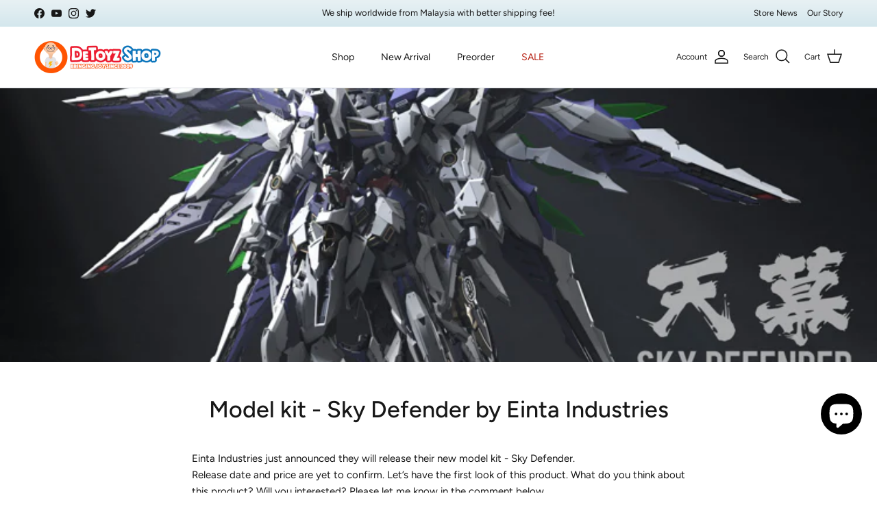

--- FILE ---
content_type: text/html; charset=utf-8
request_url: https://detoyz.com/blogs/news/model-kit-sky-defender-by-einta-industries
body_size: 51688
content:
<!doctype html>
<html class="no-js" lang="en" dir="ltr">
<head><meta charset="utf-8">
<meta name="viewport" content="width=device-width,initial-scale=1">
<title>Model kit - Sky Defender by Einta Industries &ndash; De Toyz Shop</title><link rel="canonical" href="https://detoyz.com/blogs/news/model-kit-sky-defender-by-einta-industries"><link rel="icon" href="//detoyz.com/cdn/shop/files/Detoyz_Logo_-_social_media.jpg?crop=center&height=48&v=1629350601&width=48" type="image/jpg">
  <link rel="apple-touch-icon" href="//detoyz.com/cdn/shop/files/Detoyz_Logo_-_social_media.jpg?crop=center&height=180&v=1629350601&width=180"><meta name="description" content="Einta Industries just announced they will release their new model kit - Sky Defender. Release date and price are yet to confirm. Let’s have the first look of this product. What do you think about this product? Will you interested? Please let me know in the comment below.Stay tuned for more info."><meta property="og:site_name" content="De Toyz Shop">
<meta property="og:url" content="https://detoyz.com/blogs/news/model-kit-sky-defender-by-einta-industries">
<meta property="og:title" content="Model kit - Sky Defender by Einta Industries">
<meta property="og:type" content="article">
<meta property="og:description" content="Einta Industries just announced they will release their new model kit - Sky Defender. Release date and price are yet to confirm. Let’s have the first look of this product. What do you think about this product? Will you interested? Please let me know in the comment below.Stay tuned for more info."><meta property="og:image" content="http://detoyz.com/cdn/shop/articles/1.jpg?crop=center&height=1200&v=1672658093&width=1200">
  <meta property="og:image:secure_url" content="https://detoyz.com/cdn/shop/articles/1.jpg?crop=center&height=1200&v=1672658093&width=1200">
  <meta property="og:image:width" content="750">
  <meta property="og:image:height" content="632"><meta name="twitter:site" content="@DeToyzShop"><meta name="twitter:card" content="summary_large_image">
<meta name="twitter:title" content="Model kit - Sky Defender by Einta Industries">
<meta name="twitter:description" content="Einta Industries just announced they will release their new model kit - Sky Defender. Release date and price are yet to confirm. Let’s have the first look of this product. What do you think about this product? Will you interested? Please let me know in the comment below.Stay tuned for more info.">
<style>@font-face {
  font-family: Figtree;
  font-weight: 400;
  font-style: normal;
  font-display: fallback;
  src: url("//detoyz.com/cdn/fonts/figtree/figtree_n4.3c0838aba1701047e60be6a99a1b0a40ce9b8419.woff2") format("woff2"),
       url("//detoyz.com/cdn/fonts/figtree/figtree_n4.c0575d1db21fc3821f17fd6617d3dee552312137.woff") format("woff");
}
@font-face {
  font-family: Figtree;
  font-weight: 700;
  font-style: normal;
  font-display: fallback;
  src: url("//detoyz.com/cdn/fonts/figtree/figtree_n7.2fd9bfe01586148e644724096c9d75e8c7a90e55.woff2") format("woff2"),
       url("//detoyz.com/cdn/fonts/figtree/figtree_n7.ea05de92d862f9594794ab281c4c3a67501ef5fc.woff") format("woff");
}
@font-face {
  font-family: Figtree;
  font-weight: 500;
  font-style: normal;
  font-display: fallback;
  src: url("//detoyz.com/cdn/fonts/figtree/figtree_n5.3b6b7df38aa5986536945796e1f947445832047c.woff2") format("woff2"),
       url("//detoyz.com/cdn/fonts/figtree/figtree_n5.f26bf6dcae278b0ed902605f6605fa3338e81dab.woff") format("woff");
}
@font-face {
  font-family: Figtree;
  font-weight: 400;
  font-style: italic;
  font-display: fallback;
  src: url("//detoyz.com/cdn/fonts/figtree/figtree_i4.89f7a4275c064845c304a4cf8a4a586060656db2.woff2") format("woff2"),
       url("//detoyz.com/cdn/fonts/figtree/figtree_i4.6f955aaaafc55a22ffc1f32ecf3756859a5ad3e2.woff") format("woff");
}
@font-face {
  font-family: Figtree;
  font-weight: 700;
  font-style: italic;
  font-display: fallback;
  src: url("//detoyz.com/cdn/fonts/figtree/figtree_i7.06add7096a6f2ab742e09ec7e498115904eda1fe.woff2") format("woff2"),
       url("//detoyz.com/cdn/fonts/figtree/figtree_i7.ee584b5fcaccdbb5518c0228158941f8df81b101.woff") format("woff");
}
@font-face {
  font-family: Figtree;
  font-weight: 500;
  font-style: normal;
  font-display: fallback;
  src: url("//detoyz.com/cdn/fonts/figtree/figtree_n5.3b6b7df38aa5986536945796e1f947445832047c.woff2") format("woff2"),
       url("//detoyz.com/cdn/fonts/figtree/figtree_n5.f26bf6dcae278b0ed902605f6605fa3338e81dab.woff") format("woff");
}
@font-face {
  font-family: Trirong;
  font-weight: 700;
  font-style: normal;
  font-display: fallback;
  src: url("//detoyz.com/cdn/fonts/trirong/trirong_n7.a33ed6536f9a7c6d7a9d0b52e1e13fd44f544eff.woff2") format("woff2"),
       url("//detoyz.com/cdn/fonts/trirong/trirong_n7.cdb88d0f8e5c427b393745c8cdeb8bc085cbacff.woff") format("woff");
}
@font-face {
  font-family: Figtree;
  font-weight: 400;
  font-style: normal;
  font-display: fallback;
  src: url("//detoyz.com/cdn/fonts/figtree/figtree_n4.3c0838aba1701047e60be6a99a1b0a40ce9b8419.woff2") format("woff2"),
       url("//detoyz.com/cdn/fonts/figtree/figtree_n4.c0575d1db21fc3821f17fd6617d3dee552312137.woff") format("woff");
}
@font-face {
  font-family: Figtree;
  font-weight: 600;
  font-style: normal;
  font-display: fallback;
  src: url("//detoyz.com/cdn/fonts/figtree/figtree_n6.9d1ea52bb49a0a86cfd1b0383d00f83d3fcc14de.woff2") format("woff2"),
       url("//detoyz.com/cdn/fonts/figtree/figtree_n6.f0fcdea525a0e47b2ae4ab645832a8e8a96d31d3.woff") format("woff");
}
:root {
  --page-container-width:          1600px;
  --reading-container-width:       720px;
  --divider-opacity:               0.14;
  --gutter-large:                  30px;
  --gutter-desktop:                20px;
  --gutter-mobile:                 16px;
  --section-padding:               50px;
  --larger-section-padding:        80px;
  --larger-section-padding-mobile: 60px;
  --largest-section-padding:       110px;
  --aos-animate-duration:          0.6s;

  --base-font-family:              Figtree, sans-serif;
  --base-font-weight:              400;
  --base-font-style:               normal;
  --heading-font-family:           Figtree, sans-serif;
  --heading-font-weight:           500;
  --heading-font-style:            normal;
  --heading-font-letter-spacing:   normal;
  --logo-font-family:              Trirong, serif;
  --logo-font-weight:              700;
  --logo-font-style:               normal;
  --nav-font-family:               Figtree, sans-serif;
  --nav-font-weight:               400;
  --nav-font-style:                normal;

  --base-text-size:15px;
  --base-line-height:              1.6;
  --input-text-size:16px;
  --smaller-text-size-1:12px;
  --smaller-text-size-2:14px;
  --smaller-text-size-3:12px;
  --smaller-text-size-4:11px;
  --larger-text-size:34px;
  --super-large-text-size:60px;
  --super-large-mobile-text-size:27px;
  --larger-mobile-text-size:27px;
  --logo-text-size:26px;--btn-letter-spacing: normal;
    --btn-text-transform: none;
    --button-text-size: 15px;
    --quickbuy-button-text-size: 14px;
    --small-feature-link-font-size: 1em;
    --input-btn-padding-top: 13px;
    --input-btn-padding-bottom: 13px;--heading-text-transform:none;
  --nav-text-size:                      14px;
  --mobile-menu-font-weight:            600;

  --body-bg-color:                      255 255 255;
  --bg-color:                           255 255 255;
  --body-text-color:                    23 23 23;
  --text-color:                         23 23 23;

  --header-text-col:                    #171717;--header-text-hover-col:             var(--main-nav-link-hover-col);--header-bg-col:                     #ffffff;
  --heading-color:                     23 23 23;
  --body-heading-color:                23 23 23;
  --heading-divider-col:               #dfe3e8;

  --logo-col:                          #171717;
  --main-nav-bg:                       #ffffff;
  --main-nav-link-col:                 #171717;
  --main-nav-link-hover-col:           #c16452;
  --main-nav-link-featured-col:        #b61d0f;

  --link-color:                        193 100 82;
  --body-link-color:                   193 100 82;

  --btn-bg-color:                        35 35 35;
  --btn-bg-hover-color:                  193 100 82;
  --btn-border-color:                    35 35 35;
  --btn-border-hover-color:              193 100 82;
  --btn-text-color:                      255 255 255;
  --btn-text-hover-color:                255 255 255;--btn-alt-bg-color:                    255 255 255;
  --btn-alt-text-color:                  35 35 35;
  --btn-alt-border-color:                35 35 35;
  --btn-alt-border-hover-color:          35 35 35;--btn-ter-bg-color:                    235 235 235;
  --btn-ter-text-color:                  0 0 0;
  --btn-ter-bg-hover-color:              35 35 35;
  --btn-ter-text-hover-color:            255 255 255;--btn-border-radius: 3px;
    --btn-inspired-border-radius: 3px;--color-scheme-default:                             #ffffff;
  --color-scheme-default-color:                       255 255 255;
  --color-scheme-default-text-color:                  23 23 23;
  --color-scheme-default-head-color:                  23 23 23;
  --color-scheme-default-link-color:                  193 100 82;
  --color-scheme-default-btn-text-color:              255 255 255;
  --color-scheme-default-btn-text-hover-color:        255 255 255;
  --color-scheme-default-btn-bg-color:                35 35 35;
  --color-scheme-default-btn-bg-hover-color:          193 100 82;
  --color-scheme-default-btn-border-color:            35 35 35;
  --color-scheme-default-btn-border-hover-color:      193 100 82;
  --color-scheme-default-btn-alt-text-color:          35 35 35;
  --color-scheme-default-btn-alt-bg-color:            255 255 255;
  --color-scheme-default-btn-alt-border-color:        35 35 35;
  --color-scheme-default-btn-alt-border-hover-color:  35 35 35;

  --color-scheme-1:                             #f4f6f8;
  --color-scheme-1-color:                       244 246 248;
  --color-scheme-1-text-color:                  92 92 92;
  --color-scheme-1-head-color:                  23 23 23;
  --color-scheme-1-link-color:                  193 100 82;
  --color-scheme-1-btn-text-color:              255 255 255;
  --color-scheme-1-btn-text-hover-color:        255 255 255;
  --color-scheme-1-btn-bg-color:                35 35 35;
  --color-scheme-1-btn-bg-hover-color:          0 0 0;
  --color-scheme-1-btn-border-color:            35 35 35;
  --color-scheme-1-btn-border-hover-color:      0 0 0;
  --color-scheme-1-btn-alt-text-color:          35 35 35;
  --color-scheme-1-btn-alt-bg-color:            255 255 255;
  --color-scheme-1-btn-alt-border-color:        35 35 35;
  --color-scheme-1-btn-alt-border-hover-color:  35 35 35;

  --color-scheme-2:                             #e6e6e6;
  --color-scheme-2-color:                       230 230 230;
  --color-scheme-2-text-color:                  92 92 92;
  --color-scheme-2-head-color:                  23 23 23;
  --color-scheme-2-link-color:                  193 100 82;
  --color-scheme-2-btn-text-color:              255 255 255;
  --color-scheme-2-btn-text-hover-color:        255 255 255;
  --color-scheme-2-btn-bg-color:                35 35 35;
  --color-scheme-2-btn-bg-hover-color:          0 0 0;
  --color-scheme-2-btn-border-color:            35 35 35;
  --color-scheme-2-btn-border-hover-color:      0 0 0;
  --color-scheme-2-btn-alt-text-color:          35 35 35;
  --color-scheme-2-btn-alt-bg-color:            255 255 255;
  --color-scheme-2-btn-alt-border-color:        35 35 35;
  --color-scheme-2-btn-alt-border-hover-color:  35 35 35;

  /* Shop Pay payment terms */
  --payment-terms-background-color:    #ffffff;--quickbuy-bg: 255 255 255;--body-input-background-color:       rgb(var(--body-bg-color));
  --input-background-color:            rgb(var(--body-bg-color));
  --body-input-text-color:             var(--body-text-color);
  --input-text-color:                  var(--body-text-color);
  --body-input-border-color:           rgb(197, 197, 197);
  --input-border-color:                rgb(197, 197, 197);
  --input-border-color-hover:          rgb(127, 127, 127);
  --input-border-color-active:         rgb(23, 23, 23);

  --swatch-cross-svg:                  url("data:image/svg+xml,%3Csvg xmlns='http://www.w3.org/2000/svg' width='240' height='240' viewBox='0 0 24 24' fill='none' stroke='rgb(197, 197, 197)' stroke-width='0.09' preserveAspectRatio='none' %3E%3Cline x1='24' y1='0' x2='0' y2='24'%3E%3C/line%3E%3C/svg%3E");
  --swatch-cross-hover:                url("data:image/svg+xml,%3Csvg xmlns='http://www.w3.org/2000/svg' width='240' height='240' viewBox='0 0 24 24' fill='none' stroke='rgb(127, 127, 127)' stroke-width='0.09' preserveAspectRatio='none' %3E%3Cline x1='24' y1='0' x2='0' y2='24'%3E%3C/line%3E%3C/svg%3E");
  --swatch-cross-active:               url("data:image/svg+xml,%3Csvg xmlns='http://www.w3.org/2000/svg' width='240' height='240' viewBox='0 0 24 24' fill='none' stroke='rgb(23, 23, 23)' stroke-width='0.09' preserveAspectRatio='none' %3E%3Cline x1='24' y1='0' x2='0' y2='24'%3E%3C/line%3E%3C/svg%3E");

  --footer-divider-col:                #f5f5f5;
  --footer-text-col:                   23 23 23;
  --footer-heading-col:                23 23 23;
  --footer-bg-col:                     245 245 245;--product-label-overlay-justify: flex-start;--product-label-overlay-align: flex-end;--product-label-overlay-reduction-text:   #ffffff;
  --product-label-overlay-reduction-bg:     #c20000;
  --product-label-overlay-reduction-text-weight: 600;
  --product-label-overlay-stock-text:       #ffffff;
  --product-label-overlay-stock-bg:         #09728c;
  --product-label-overlay-new-text:         #ffffff;
  --product-label-overlay-new-bg:           #c16452;
  --product-label-overlay-meta-text:        #ffffff;
  --product-label-overlay-meta-bg:          #ff7e00;
  --product-label-sale-text:                #c20000;
  --product-label-sold-text:                #ff0000;
  --product-label-preorder-text:            #3ea36a;

  --product-block-crop-align:               center;

  
  --product-block-price-align:              flex-start;
  --product-block-price-item-margin-start:  initial;
  --product-block-price-item-margin-end:    .5rem;
  

  

  --collection-block-image-position:   center center;

  --swatch-picker-image-size:          40px;
  --swatch-crop-align:                 center center;

  --image-overlay-text-color:          23 23 23;--image-overlay-bg:                  rgba(0, 0, 0, 0.12);
  --image-overlay-shadow-start:        rgb(0 0 0 / 0.16);
  --image-overlay-box-opacity:         0.88;--product-inventory-ok-box-color:            #f2faf0;
  --product-inventory-ok-text-color:           #108043;
  --product-inventory-ok-icon-box-fill-color:  #fff;
  --product-inventory-low-box-color:           #fcf1cd;
  --product-inventory-low-text-color:          #dd9a1a;
  --product-inventory-low-icon-box-fill-color: #fff;
  --product-inventory-low-text-color-channels: 16, 128, 67;
  --product-inventory-ok-text-color-channels:  221, 154, 26;

  --rating-star-color: 255 206 0;--overlay-align-left: start;
    --overlay-align-right: end;}html[dir=rtl] {
  --overlay-right-text-m-left: 0;
  --overlay-right-text-m-right: auto;
  --overlay-left-shadow-left-left: 15%;
  --overlay-left-shadow-left-right: -50%;
  --overlay-left-shadow-right-left: -85%;
  --overlay-left-shadow-right-right: 0;
}.image-overlay--bg-box .text-overlay .text-overlay__text {
    --image-overlay-box-bg: 255 255 255;
    --heading-color: var(--body-heading-color);
    --text-color: var(--body-text-color);
    --link-color: var(--body-link-color);
  }::selection {
    background: rgb(var(--body-heading-color));
    color: rgb(var(--body-bg-color));
  }
  ::-moz-selection {
    background: rgb(var(--body-heading-color));
    color: rgb(var(--body-bg-color));
  }.use-color-scheme--default {
  --product-label-sale-text:           #c20000;
  --product-label-sold-text:           #ff0000;
  --product-label-preorder-text:       #3ea36a;
  --input-background-color:            rgb(var(--body-bg-color));
  --input-text-color:                  var(--body-input-text-color);
  --input-border-color:                rgb(197, 197, 197);
  --input-border-color-hover:          rgb(127, 127, 127);
  --input-border-color-active:         rgb(23, 23, 23);
}.use-color-scheme--1 {
  --product-label-sale-text:           currentColor;
  --product-label-sold-text:           currentColor;
  --product-label-preorder-text:       currentColor;
  --input-background-color:            transparent;
  --input-text-color:                  92 92 92;
  --input-border-color:                rgb(198, 200, 201);
  --input-border-color-hover:          rgb(160, 161, 162);
  --input-border-color-active:         rgb(92, 92, 92);
}</style>

  <link href="//detoyz.com/cdn/shop/t/20/assets/main.css?v=172312757779536793001752565436" rel="stylesheet" type="text/css" media="all" />
<link rel="preload" as="font" href="//detoyz.com/cdn/fonts/figtree/figtree_n4.3c0838aba1701047e60be6a99a1b0a40ce9b8419.woff2" type="font/woff2" crossorigin><link rel="preload" as="font" href="//detoyz.com/cdn/fonts/figtree/figtree_n5.3b6b7df38aa5986536945796e1f947445832047c.woff2" type="font/woff2" crossorigin><script>
    document.documentElement.className = document.documentElement.className.replace('no-js', 'js');

    window.theme = {
      info: {
        name: 'Symmetry',
        version: '8.0.0'
      },
      device: {
        hasTouch: window.matchMedia('(any-pointer: coarse)').matches,
        hasHover: window.matchMedia('(hover: hover)').matches
      },
      mediaQueries: {
        md: '(min-width: 768px)',
        productMediaCarouselBreak: '(min-width: 1041px)'
      },
      routes: {
        base: 'https://detoyz.com',
        cart: '/cart',
        cartAdd: '/cart/add.js',
        cartUpdate: '/cart/update.js',
        predictiveSearch: '/search/suggest'
      },
      strings: {
        cartTermsConfirmation: "You must agree to the terms and conditions before continuing.",
        cartItemsQuantityError: "You can only add [QUANTITY] of this item to your cart.",
        generalSearchViewAll: "View all search results",
        noStock: "Sold out",
        noVariant: "Unavailable",
        productsProductChooseA: "Choose a",
        generalSearchPages: "Pages",
        generalSearchNoResultsWithoutTerms: "Sorry, we couldnʼt find any results",
        shippingCalculator: {
          singleRate: "There is one shipping rate for this destination:",
          multipleRates: "There are multiple shipping rates for this destination:",
          noRates: "We do not ship to this destination."
        },
        regularPrice: "Regular price",
        salePrice: "Sale price"
      },
      settings: {
        moneyWithCurrencyFormat: "RM{{amount}}",
        cartType: "drawer",
        afterAddToCart: "drawer",
        quickbuyStyle: "button",
        externalLinksNewTab: true,
        internalLinksSmoothScroll: true
      }
    }

    theme.inlineNavigationCheck = function() {
      var pageHeader = document.querySelector('.pageheader'),
          inlineNavContainer = pageHeader.querySelector('.logo-area__left__inner'),
          inlineNav = inlineNavContainer.querySelector('.navigation--left');
      if (inlineNav && getComputedStyle(inlineNav).display != 'none') {
        var inlineMenuCentered = document.querySelector('.pageheader--layout-inline-menu-center'),
            logoContainer = document.querySelector('.logo-area__middle__inner');
        if(inlineMenuCentered) {
          var rightWidth = document.querySelector('.logo-area__right__inner').clientWidth,
              middleWidth = logoContainer.clientWidth,
              logoArea = document.querySelector('.logo-area'),
              computedLogoAreaStyle = getComputedStyle(logoArea),
              logoAreaInnerWidth = logoArea.clientWidth - Math.ceil(parseFloat(computedLogoAreaStyle.paddingLeft)) - Math.ceil(parseFloat(computedLogoAreaStyle.paddingRight)),
              availableNavWidth = logoAreaInnerWidth - Math.max(rightWidth, middleWidth) * 2 - 40;
          inlineNavContainer.style.maxWidth = availableNavWidth + 'px';
        }

        var firstInlineNavLink = inlineNav.querySelector('.navigation__item:first-child'),
            lastInlineNavLink = inlineNav.querySelector('.navigation__item:last-child');
        if (lastInlineNavLink) {
          var inlineNavWidth = null;
          if(document.querySelector('html[dir=rtl]')) {
            inlineNavWidth = firstInlineNavLink.offsetLeft - lastInlineNavLink.offsetLeft + firstInlineNavLink.offsetWidth;
          } else {
            inlineNavWidth = lastInlineNavLink.offsetLeft - firstInlineNavLink.offsetLeft + lastInlineNavLink.offsetWidth;
          }
          if (inlineNavContainer.offsetWidth >= inlineNavWidth) {
            pageHeader.classList.add('pageheader--layout-inline-permitted');
            var tallLogo = logoContainer.clientHeight > lastInlineNavLink.clientHeight + 20;
            if (tallLogo) {
              inlineNav.classList.add('navigation--tight-underline');
            } else {
              inlineNav.classList.remove('navigation--tight-underline');
            }
          } else {
            pageHeader.classList.remove('pageheader--layout-inline-permitted');
          }
        }
      }
    };

    theme.setInitialHeaderHeightProperty = () => {
      const section = document.querySelector('.section-header');
      if (section) {
        document.documentElement.style.setProperty('--theme-header-height', Math.ceil(section.clientHeight) + 'px');
      }
    };
  </script>

  <script src="//detoyz.com/cdn/shop/t/20/assets/main.js?v=150891663519462644191752565436" defer></script>
    <script src="//detoyz.com/cdn/shop/t/20/assets/animate-on-scroll.js?v=15249566486942820451752565436" defer></script>
    <link href="//detoyz.com/cdn/shop/t/20/assets/animate-on-scroll.css?v=135962721104954213331752565435" rel="stylesheet" type="text/css" media="all" />
  

  <script>window.performance && window.performance.mark && window.performance.mark('shopify.content_for_header.start');</script><meta name="google-site-verification" content="1NHz4iMi4dlZ8h-FmmC4LJctT6LTRcwMylyX2vKuYK8">
<meta name="facebook-domain-verification" content="hjvvay8l6fq3ik08z84jyxrwx6cb8y">
<meta id="shopify-digital-wallet" name="shopify-digital-wallet" content="/16719965/digital_wallets/dialog">
<link rel="alternate" type="application/atom+xml" title="Feed" href="/blogs/news.atom" />
<script async="async" src="/checkouts/internal/preloads.js?locale=en-MY"></script>
<script id="shopify-features" type="application/json">{"accessToken":"3ad05dbd2f00269c8d51e9c2b4a972cd","betas":["rich-media-storefront-analytics"],"domain":"detoyz.com","predictiveSearch":true,"shopId":16719965,"locale":"en"}</script>
<script>var Shopify = Shopify || {};
Shopify.shop = "de-toyz-shop.myshopify.com";
Shopify.locale = "en";
Shopify.currency = {"active":"MYR","rate":"1.0"};
Shopify.country = "MY";
Shopify.theme = {"name":"DeToyz Symmetry Ver 8.0.0","id":180523106580,"schema_name":"Symmetry","schema_version":"8.0.0","theme_store_id":568,"role":"main"};
Shopify.theme.handle = "null";
Shopify.theme.style = {"id":null,"handle":null};
Shopify.cdnHost = "detoyz.com/cdn";
Shopify.routes = Shopify.routes || {};
Shopify.routes.root = "/";</script>
<script type="module">!function(o){(o.Shopify=o.Shopify||{}).modules=!0}(window);</script>
<script>!function(o){function n(){var o=[];function n(){o.push(Array.prototype.slice.apply(arguments))}return n.q=o,n}var t=o.Shopify=o.Shopify||{};t.loadFeatures=n(),t.autoloadFeatures=n()}(window);</script>
<script id="shop-js-analytics" type="application/json">{"pageType":"article"}</script>
<script defer="defer" async type="module" src="//detoyz.com/cdn/shopifycloud/shop-js/modules/v2/client.init-shop-cart-sync_BN7fPSNr.en.esm.js"></script>
<script defer="defer" async type="module" src="//detoyz.com/cdn/shopifycloud/shop-js/modules/v2/chunk.common_Cbph3Kss.esm.js"></script>
<script defer="defer" async type="module" src="//detoyz.com/cdn/shopifycloud/shop-js/modules/v2/chunk.modal_DKumMAJ1.esm.js"></script>
<script type="module">
  await import("//detoyz.com/cdn/shopifycloud/shop-js/modules/v2/client.init-shop-cart-sync_BN7fPSNr.en.esm.js");
await import("//detoyz.com/cdn/shopifycloud/shop-js/modules/v2/chunk.common_Cbph3Kss.esm.js");
await import("//detoyz.com/cdn/shopifycloud/shop-js/modules/v2/chunk.modal_DKumMAJ1.esm.js");

  window.Shopify.SignInWithShop?.initShopCartSync?.({"fedCMEnabled":true,"windoidEnabled":true});

</script>
<script id="__st">var __st={"a":16719965,"offset":28800,"reqid":"f8c3f99b-a798-4f18-8e49-210a842ebb30-1769773781","pageurl":"detoyz.com\/blogs\/news\/model-kit-sky-defender-by-einta-industries","s":"articles-604667511060","u":"c680edabf67e","p":"article","rtyp":"article","rid":604667511060};</script>
<script>window.ShopifyPaypalV4VisibilityTracking = true;</script>
<script id="captcha-bootstrap">!function(){'use strict';const t='contact',e='account',n='new_comment',o=[[t,t],['blogs',n],['comments',n],[t,'customer']],c=[[e,'customer_login'],[e,'guest_login'],[e,'recover_customer_password'],[e,'create_customer']],r=t=>t.map((([t,e])=>`form[action*='/${t}']:not([data-nocaptcha='true']) input[name='form_type'][value='${e}']`)).join(','),a=t=>()=>t?[...document.querySelectorAll(t)].map((t=>t.form)):[];function s(){const t=[...o],e=r(t);return a(e)}const i='password',u='form_key',d=['recaptcha-v3-token','g-recaptcha-response','h-captcha-response',i],f=()=>{try{return window.sessionStorage}catch{return}},m='__shopify_v',_=t=>t.elements[u];function p(t,e,n=!1){try{const o=window.sessionStorage,c=JSON.parse(o.getItem(e)),{data:r}=function(t){const{data:e,action:n}=t;return t[m]||n?{data:e,action:n}:{data:t,action:n}}(c);for(const[e,n]of Object.entries(r))t.elements[e]&&(t.elements[e].value=n);n&&o.removeItem(e)}catch(o){console.error('form repopulation failed',{error:o})}}const l='form_type',E='cptcha';function T(t){t.dataset[E]=!0}const w=window,h=w.document,L='Shopify',v='ce_forms',y='captcha';let A=!1;((t,e)=>{const n=(g='f06e6c50-85a8-45c8-87d0-21a2b65856fe',I='https://cdn.shopify.com/shopifycloud/storefront-forms-hcaptcha/ce_storefront_forms_captcha_hcaptcha.v1.5.2.iife.js',D={infoText:'Protected by hCaptcha',privacyText:'Privacy',termsText:'Terms'},(t,e,n)=>{const o=w[L][v],c=o.bindForm;if(c)return c(t,g,e,D).then(n);var r;o.q.push([[t,g,e,D],n]),r=I,A||(h.body.append(Object.assign(h.createElement('script'),{id:'captcha-provider',async:!0,src:r})),A=!0)});var g,I,D;w[L]=w[L]||{},w[L][v]=w[L][v]||{},w[L][v].q=[],w[L][y]=w[L][y]||{},w[L][y].protect=function(t,e){n(t,void 0,e),T(t)},Object.freeze(w[L][y]),function(t,e,n,w,h,L){const[v,y,A,g]=function(t,e,n){const i=e?o:[],u=t?c:[],d=[...i,...u],f=r(d),m=r(i),_=r(d.filter((([t,e])=>n.includes(e))));return[a(f),a(m),a(_),s()]}(w,h,L),I=t=>{const e=t.target;return e instanceof HTMLFormElement?e:e&&e.form},D=t=>v().includes(t);t.addEventListener('submit',(t=>{const e=I(t);if(!e)return;const n=D(e)&&!e.dataset.hcaptchaBound&&!e.dataset.recaptchaBound,o=_(e),c=g().includes(e)&&(!o||!o.value);(n||c)&&t.preventDefault(),c&&!n&&(function(t){try{if(!f())return;!function(t){const e=f();if(!e)return;const n=_(t);if(!n)return;const o=n.value;o&&e.removeItem(o)}(t);const e=Array.from(Array(32),(()=>Math.random().toString(36)[2])).join('');!function(t,e){_(t)||t.append(Object.assign(document.createElement('input'),{type:'hidden',name:u})),t.elements[u].value=e}(t,e),function(t,e){const n=f();if(!n)return;const o=[...t.querySelectorAll(`input[type='${i}']`)].map((({name:t})=>t)),c=[...d,...o],r={};for(const[a,s]of new FormData(t).entries())c.includes(a)||(r[a]=s);n.setItem(e,JSON.stringify({[m]:1,action:t.action,data:r}))}(t,e)}catch(e){console.error('failed to persist form',e)}}(e),e.submit())}));const S=(t,e)=>{t&&!t.dataset[E]&&(n(t,e.some((e=>e===t))),T(t))};for(const o of['focusin','change'])t.addEventListener(o,(t=>{const e=I(t);D(e)&&S(e,y())}));const B=e.get('form_key'),M=e.get(l),P=B&&M;t.addEventListener('DOMContentLoaded',(()=>{const t=y();if(P)for(const e of t)e.elements[l].value===M&&p(e,B);[...new Set([...A(),...v().filter((t=>'true'===t.dataset.shopifyCaptcha))])].forEach((e=>S(e,t)))}))}(h,new URLSearchParams(w.location.search),n,t,e,['guest_login'])})(!0,!0)}();</script>
<script integrity="sha256-4kQ18oKyAcykRKYeNunJcIwy7WH5gtpwJnB7kiuLZ1E=" data-source-attribution="shopify.loadfeatures" defer="defer" src="//detoyz.com/cdn/shopifycloud/storefront/assets/storefront/load_feature-a0a9edcb.js" crossorigin="anonymous"></script>
<script data-source-attribution="shopify.dynamic_checkout.dynamic.init">var Shopify=Shopify||{};Shopify.PaymentButton=Shopify.PaymentButton||{isStorefrontPortableWallets:!0,init:function(){window.Shopify.PaymentButton.init=function(){};var t=document.createElement("script");t.src="https://detoyz.com/cdn/shopifycloud/portable-wallets/latest/portable-wallets.en.js",t.type="module",document.head.appendChild(t)}};
</script>
<script data-source-attribution="shopify.dynamic_checkout.buyer_consent">
  function portableWalletsHideBuyerConsent(e){var t=document.getElementById("shopify-buyer-consent"),n=document.getElementById("shopify-subscription-policy-button");t&&n&&(t.classList.add("hidden"),t.setAttribute("aria-hidden","true"),n.removeEventListener("click",e))}function portableWalletsShowBuyerConsent(e){var t=document.getElementById("shopify-buyer-consent"),n=document.getElementById("shopify-subscription-policy-button");t&&n&&(t.classList.remove("hidden"),t.removeAttribute("aria-hidden"),n.addEventListener("click",e))}window.Shopify?.PaymentButton&&(window.Shopify.PaymentButton.hideBuyerConsent=portableWalletsHideBuyerConsent,window.Shopify.PaymentButton.showBuyerConsent=portableWalletsShowBuyerConsent);
</script>
<script data-source-attribution="shopify.dynamic_checkout.cart.bootstrap">document.addEventListener("DOMContentLoaded",(function(){function t(){return document.querySelector("shopify-accelerated-checkout-cart, shopify-accelerated-checkout")}if(t())Shopify.PaymentButton.init();else{new MutationObserver((function(e,n){t()&&(Shopify.PaymentButton.init(),n.disconnect())})).observe(document.body,{childList:!0,subtree:!0})}}));
</script>
<script id='scb4127' type='text/javascript' async='' src='https://detoyz.com/cdn/shopifycloud/privacy-banner/storefront-banner.js'></script><link rel="stylesheet" media="screen" href="//detoyz.com/cdn/shop/t/20/compiled_assets/styles.css?v=14641">
<script id="sections-script" data-sections="footer" defer="defer" src="//detoyz.com/cdn/shop/t/20/compiled_assets/scripts.js?v=14641"></script>
<script>window.performance && window.performance.mark && window.performance.mark('shopify.content_for_header.end');</script>
<!-- CC Custom Head Start --><!-- CC Custom Head End --><!-- BEGIN app block: shopify://apps/judge-me-reviews/blocks/judgeme_core/61ccd3b1-a9f2-4160-9fe9-4fec8413e5d8 --><!-- Start of Judge.me Core -->






<link rel="dns-prefetch" href="https://cdnwidget.judge.me">
<link rel="dns-prefetch" href="https://cdn.judge.me">
<link rel="dns-prefetch" href="https://cdn1.judge.me">
<link rel="dns-prefetch" href="https://api.judge.me">

<script data-cfasync='false' class='jdgm-settings-script'>window.jdgmSettings={"pagination":5,"disable_web_reviews":false,"badge_no_review_text":"No reviews","badge_n_reviews_text":"{{ n }} review/reviews","badge_star_color":"#FFD000","hide_badge_preview_if_no_reviews":true,"badge_hide_text":false,"enforce_center_preview_badge":false,"widget_title":"Customer Reviews","widget_open_form_text":"Write a review","widget_close_form_text":"Cancel review","widget_refresh_page_text":"Refresh page","widget_summary_text":"Based on {{ number_of_reviews }} review/reviews","widget_no_review_text":"Be the first to write a review","widget_name_field_text":"Display name","widget_verified_name_field_text":"Verified Name (public)","widget_name_placeholder_text":"Display name","widget_required_field_error_text":"This field is required.","widget_email_field_text":"Email address","widget_verified_email_field_text":"Verified Email (private, can not be edited)","widget_email_placeholder_text":"Your email address","widget_email_field_error_text":"Please enter a valid email address.","widget_rating_field_text":"Rating","widget_review_title_field_text":"Review Title","widget_review_title_placeholder_text":"Give your review a title","widget_review_body_field_text":"Review content","widget_review_body_placeholder_text":"Start writing here...","widget_pictures_field_text":"Picture/Video (optional)","widget_submit_review_text":"Submit Review","widget_submit_verified_review_text":"Submit Verified Review","widget_submit_success_msg_with_auto_publish":"Thank you! Please refresh the page in a few moments to see your review. You can remove or edit your review by logging into \u003ca href='https://judge.me/login' target='_blank' rel='nofollow noopener'\u003eJudge.me\u003c/a\u003e","widget_submit_success_msg_no_auto_publish":"Thank you! Your review will be published as soon as it is approved by the shop admin. You can remove or edit your review by logging into \u003ca href='https://judge.me/login' target='_blank' rel='nofollow noopener'\u003eJudge.me\u003c/a\u003e","widget_show_default_reviews_out_of_total_text":"Showing {{ n_reviews_shown }} out of {{ n_reviews }} reviews.","widget_show_all_link_text":"Show all","widget_show_less_link_text":"Show less","widget_author_said_text":"{{ reviewer_name }} said:","widget_days_text":"{{ n }} days ago","widget_weeks_text":"{{ n }} week/weeks ago","widget_months_text":"{{ n }} month/months ago","widget_years_text":"{{ n }} year/years ago","widget_yesterday_text":"Yesterday","widget_today_text":"Today","widget_replied_text":"\u003e\u003e {{ shop_name }} replied:","widget_read_more_text":"Read more","widget_reviewer_name_as_initial":"","widget_rating_filter_color":"#fbcd0a","widget_rating_filter_see_all_text":"See all reviews","widget_sorting_most_recent_text":"Most Recent","widget_sorting_highest_rating_text":"Highest Rating","widget_sorting_lowest_rating_text":"Lowest Rating","widget_sorting_with_pictures_text":"Only Pictures","widget_sorting_most_helpful_text":"Most Helpful","widget_open_question_form_text":"Ask a question","widget_reviews_subtab_text":"Reviews","widget_questions_subtab_text":"Questions","widget_question_label_text":"Question","widget_answer_label_text":"Answer","widget_question_placeholder_text":"Write your question here","widget_submit_question_text":"Submit Question","widget_question_submit_success_text":"Thank you for your question! We will notify you once it gets answered.","widget_star_color":"#FFD000","verified_badge_text":"Verified","verified_badge_bg_color":"","verified_badge_text_color":"","verified_badge_placement":"left-of-reviewer-name","widget_review_max_height":"","widget_hide_border":false,"widget_social_share":false,"widget_thumb":false,"widget_review_location_show":false,"widget_location_format":"","all_reviews_include_out_of_store_products":true,"all_reviews_out_of_store_text":"(out of store)","all_reviews_pagination":100,"all_reviews_product_name_prefix_text":"about","enable_review_pictures":true,"enable_question_anwser":false,"widget_theme":"default","review_date_format":"dd/mm/yyyy","default_sort_method":"most-recent","widget_product_reviews_subtab_text":"Product Reviews","widget_shop_reviews_subtab_text":"Shop Reviews","widget_other_products_reviews_text":"Reviews for other products","widget_store_reviews_subtab_text":"Store reviews","widget_no_store_reviews_text":"This store hasn't received any reviews yet","widget_web_restriction_product_reviews_text":"This product hasn't received any reviews yet","widget_no_items_text":"No items found","widget_show_more_text":"Show more","widget_write_a_store_review_text":"Write a Store Review","widget_other_languages_heading":"Reviews in Other Languages","widget_translate_review_text":"Translate review to {{ language }}","widget_translating_review_text":"Translating...","widget_show_original_translation_text":"Show original ({{ language }})","widget_translate_review_failed_text":"Review couldn't be translated.","widget_translate_review_retry_text":"Retry","widget_translate_review_try_again_later_text":"Try again later","show_product_url_for_grouped_product":false,"widget_sorting_pictures_first_text":"Pictures First","show_pictures_on_all_rev_page_mobile":false,"show_pictures_on_all_rev_page_desktop":false,"floating_tab_hide_mobile_install_preference":false,"floating_tab_button_name":"★ Reviews","floating_tab_title":"Let customers speak for us","floating_tab_button_color":"","floating_tab_button_background_color":"","floating_tab_url":"","floating_tab_url_enabled":false,"floating_tab_tab_style":"text","all_reviews_text_badge_text":"Customers rate us {{ shop.metafields.judgeme.all_reviews_rating | round: 1 }}/5 based on {{ shop.metafields.judgeme.all_reviews_count }} reviews.","all_reviews_text_badge_text_branded_style":"{{ shop.metafields.judgeme.all_reviews_rating | round: 1 }} out of 5 stars based on {{ shop.metafields.judgeme.all_reviews_count }} reviews","is_all_reviews_text_badge_a_link":false,"show_stars_for_all_reviews_text_badge":false,"all_reviews_text_badge_url":"","all_reviews_text_style":"branded","all_reviews_text_color_style":"judgeme_brand_color","all_reviews_text_color":"#108474","all_reviews_text_show_jm_brand":false,"featured_carousel_show_header":true,"featured_carousel_title":"Let customers speak for us","testimonials_carousel_title":"Customers are saying","videos_carousel_title":"Real customer stories","cards_carousel_title":"Customers are saying","featured_carousel_count_text":"from {{ n }} reviews","featured_carousel_add_link_to_all_reviews_page":false,"featured_carousel_url":"","featured_carousel_show_images":true,"featured_carousel_autoslide_interval":5,"featured_carousel_arrows_on_the_sides":false,"featured_carousel_height":250,"featured_carousel_width":80,"featured_carousel_image_size":0,"featured_carousel_image_height":250,"featured_carousel_arrow_color":"#eeeeee","verified_count_badge_style":"branded","verified_count_badge_orientation":"horizontal","verified_count_badge_color_style":"judgeme_brand_color","verified_count_badge_color":"#108474","is_verified_count_badge_a_link":false,"verified_count_badge_url":"","verified_count_badge_show_jm_brand":true,"widget_rating_preset_default":5,"widget_first_sub_tab":"product-reviews","widget_show_histogram":true,"widget_histogram_use_custom_color":false,"widget_pagination_use_custom_color":false,"widget_star_use_custom_color":false,"widget_verified_badge_use_custom_color":false,"widget_write_review_use_custom_color":false,"picture_reminder_submit_button":"Upload Pictures","enable_review_videos":false,"mute_video_by_default":false,"widget_sorting_videos_first_text":"Videos First","widget_review_pending_text":"Pending","featured_carousel_items_for_large_screen":3,"social_share_options_order":"Facebook,Twitter","remove_microdata_snippet":true,"disable_json_ld":false,"enable_json_ld_products":false,"preview_badge_show_question_text":false,"preview_badge_no_question_text":"No questions","preview_badge_n_question_text":"{{ number_of_questions }} question/questions","qa_badge_show_icon":false,"qa_badge_position":"same-row","remove_judgeme_branding":false,"widget_add_search_bar":false,"widget_search_bar_placeholder":"Search","widget_sorting_verified_only_text":"Verified only","featured_carousel_theme":"default","featured_carousel_show_rating":true,"featured_carousel_show_title":true,"featured_carousel_show_body":true,"featured_carousel_show_date":false,"featured_carousel_show_reviewer":true,"featured_carousel_show_product":false,"featured_carousel_header_background_color":"#108474","featured_carousel_header_text_color":"#ffffff","featured_carousel_name_product_separator":"reviewed","featured_carousel_full_star_background":"#108474","featured_carousel_empty_star_background":"#dadada","featured_carousel_vertical_theme_background":"#f9fafb","featured_carousel_verified_badge_enable":true,"featured_carousel_verified_badge_color":"#108474","featured_carousel_border_style":"round","featured_carousel_review_line_length_limit":3,"featured_carousel_more_reviews_button_text":"Read more reviews","featured_carousel_view_product_button_text":"View product","all_reviews_page_load_reviews_on":"scroll","all_reviews_page_load_more_text":"Load More Reviews","disable_fb_tab_reviews":false,"enable_ajax_cdn_cache":false,"widget_advanced_speed_features":5,"widget_public_name_text":"displayed publicly like","default_reviewer_name":"John Smith","default_reviewer_name_has_non_latin":true,"widget_reviewer_anonymous":"Anonymous","medals_widget_title":"Judge.me Review Medals","medals_widget_background_color":"#f9fafb","medals_widget_position":"footer_all_pages","medals_widget_border_color":"#f9fafb","medals_widget_verified_text_position":"left","medals_widget_use_monochromatic_version":false,"medals_widget_elements_color":"#108474","show_reviewer_avatar":true,"widget_invalid_yt_video_url_error_text":"Not a YouTube video URL","widget_max_length_field_error_text":"Please enter no more than {0} characters.","widget_show_country_flag":false,"widget_show_collected_via_shop_app":true,"widget_verified_by_shop_badge_style":"light","widget_verified_by_shop_text":"Verified by Shop","widget_show_photo_gallery":false,"widget_load_with_code_splitting":true,"widget_ugc_install_preference":false,"widget_ugc_title":"Made by us, Shared by you","widget_ugc_subtitle":"Tag us to see your picture featured in our page","widget_ugc_arrows_color":"#ffffff","widget_ugc_primary_button_text":"Buy Now","widget_ugc_primary_button_background_color":"#108474","widget_ugc_primary_button_text_color":"#ffffff","widget_ugc_primary_button_border_width":"0","widget_ugc_primary_button_border_style":"none","widget_ugc_primary_button_border_color":"#108474","widget_ugc_primary_button_border_radius":"25","widget_ugc_secondary_button_text":"Load More","widget_ugc_secondary_button_background_color":"#ffffff","widget_ugc_secondary_button_text_color":"#108474","widget_ugc_secondary_button_border_width":"2","widget_ugc_secondary_button_border_style":"solid","widget_ugc_secondary_button_border_color":"#108474","widget_ugc_secondary_button_border_radius":"25","widget_ugc_reviews_button_text":"View Reviews","widget_ugc_reviews_button_background_color":"#ffffff","widget_ugc_reviews_button_text_color":"#108474","widget_ugc_reviews_button_border_width":"2","widget_ugc_reviews_button_border_style":"solid","widget_ugc_reviews_button_border_color":"#108474","widget_ugc_reviews_button_border_radius":"25","widget_ugc_reviews_button_link_to":"judgeme-reviews-page","widget_ugc_show_post_date":true,"widget_ugc_max_width":"800","widget_rating_metafield_value_type":true,"widget_primary_color":"#DF5641","widget_enable_secondary_color":true,"widget_secondary_color":"#E8F1F4","widget_summary_average_rating_text":"{{ average_rating }} out of 5","widget_media_grid_title":"Customer photos \u0026 videos","widget_media_grid_see_more_text":"See more","widget_round_style":false,"widget_show_product_medals":true,"widget_verified_by_judgeme_text":"Verified by Judge.me","widget_show_store_medals":true,"widget_verified_by_judgeme_text_in_store_medals":"Verified by Judge.me","widget_media_field_exceed_quantity_message":"Sorry, we can only accept {{ max_media }} for one review.","widget_media_field_exceed_limit_message":"{{ file_name }} is too large, please select a {{ media_type }} less than {{ size_limit }}MB.","widget_review_submitted_text":"Review Submitted!","widget_question_submitted_text":"Question Submitted!","widget_close_form_text_question":"Cancel","widget_write_your_answer_here_text":"Write your answer here","widget_enabled_branded_link":true,"widget_show_collected_by_judgeme":false,"widget_reviewer_name_color":"","widget_write_review_text_color":"","widget_write_review_bg_color":"","widget_collected_by_judgeme_text":"collected by Judge.me","widget_pagination_type":"standard","widget_load_more_text":"Load More","widget_load_more_color":"#108474","widget_full_review_text":"Full Review","widget_read_more_reviews_text":"Read More Reviews","widget_read_questions_text":"Read Questions","widget_questions_and_answers_text":"Questions \u0026 Answers","widget_verified_by_text":"Verified by","widget_verified_text":"Verified","widget_number_of_reviews_text":"{{ number_of_reviews }} reviews","widget_back_button_text":"Back","widget_next_button_text":"Next","widget_custom_forms_filter_button":"Filters","custom_forms_style":"horizontal","widget_show_review_information":false,"how_reviews_are_collected":"How reviews are collected?","widget_show_review_keywords":false,"widget_gdpr_statement":"How we use your data: We'll only contact you about the review you left, and only if necessary. By submitting your review, you agree to Judge.me's \u003ca href='https://judge.me/terms' target='_blank' rel='nofollow noopener'\u003eterms\u003c/a\u003e, \u003ca href='https://judge.me/privacy' target='_blank' rel='nofollow noopener'\u003eprivacy\u003c/a\u003e and \u003ca href='https://judge.me/content-policy' target='_blank' rel='nofollow noopener'\u003econtent\u003c/a\u003e policies.","widget_multilingual_sorting_enabled":false,"widget_translate_review_content_enabled":false,"widget_translate_review_content_method":"manual","popup_widget_review_selection":"automatically_with_pictures","popup_widget_round_border_style":true,"popup_widget_show_title":true,"popup_widget_show_body":true,"popup_widget_show_reviewer":false,"popup_widget_show_product":true,"popup_widget_show_pictures":true,"popup_widget_use_review_picture":true,"popup_widget_show_on_home_page":true,"popup_widget_show_on_product_page":true,"popup_widget_show_on_collection_page":true,"popup_widget_show_on_cart_page":true,"popup_widget_position":"bottom_left","popup_widget_first_review_delay":5,"popup_widget_duration":5,"popup_widget_interval":5,"popup_widget_review_count":5,"popup_widget_hide_on_mobile":true,"review_snippet_widget_round_border_style":true,"review_snippet_widget_card_color":"#FFFFFF","review_snippet_widget_slider_arrows_background_color":"#FFFFFF","review_snippet_widget_slider_arrows_color":"#000000","review_snippet_widget_star_color":"#108474","show_product_variant":false,"all_reviews_product_variant_label_text":"Variant: ","widget_show_verified_branding":true,"widget_ai_summary_title":"Customers say","widget_ai_summary_disclaimer":"AI-powered review summary based on recent customer reviews","widget_show_ai_summary":false,"widget_show_ai_summary_bg":false,"widget_show_review_title_input":false,"redirect_reviewers_invited_via_email":"external_form","request_store_review_after_product_review":false,"request_review_other_products_in_order":false,"review_form_color_scheme":"default","review_form_corner_style":"square","review_form_star_color":{},"review_form_text_color":"#333333","review_form_background_color":"#ffffff","review_form_field_background_color":"#fafafa","review_form_button_color":{},"review_form_button_text_color":"#ffffff","review_form_modal_overlay_color":"#000000","review_content_screen_title_text":"How would you rate this product?","review_content_introduction_text":"We would love it if you would share a bit about your experience.","store_review_form_title_text":"How would you rate this store?","store_review_form_introduction_text":"We would love it if you would share a bit about your experience.","show_review_guidance_text":true,"one_star_review_guidance_text":"Poor","five_star_review_guidance_text":"Great","customer_information_screen_title_text":"About you","customer_information_introduction_text":"Please tell us more about you.","custom_questions_screen_title_text":"Your experience in more detail","custom_questions_introduction_text":"Here are a few questions to help us understand more about your experience.","review_submitted_screen_title_text":"Thanks for your review!","review_submitted_screen_thank_you_text":"We are processing it and it will appear on the store soon.","review_submitted_screen_email_verification_text":"Please confirm your email by clicking the link we just sent you. This helps us keep reviews authentic.","review_submitted_request_store_review_text":"Would you like to share your experience of shopping with us?","review_submitted_review_other_products_text":"Would you like to review these products?","store_review_screen_title_text":"Would you like to share your experience of shopping with us?","store_review_introduction_text":"We value your feedback and use it to improve. Please share any thoughts or suggestions you have.","reviewer_media_screen_title_picture_text":"Share a picture","reviewer_media_introduction_picture_text":"Upload a photo to support your review.","reviewer_media_screen_title_video_text":"Share a video","reviewer_media_introduction_video_text":"Upload a video to support your review.","reviewer_media_screen_title_picture_or_video_text":"Share a picture or video","reviewer_media_introduction_picture_or_video_text":"Upload a photo or video to support your review.","reviewer_media_youtube_url_text":"Paste your Youtube URL here","advanced_settings_next_step_button_text":"Next","advanced_settings_close_review_button_text":"Close","modal_write_review_flow":true,"write_review_flow_required_text":"Required","write_review_flow_privacy_message_text":"We respect your privacy.","write_review_flow_anonymous_text":"Post review as anonymous","write_review_flow_visibility_text":"This won't be visible to other customers.","write_review_flow_multiple_selection_help_text":"Select as many as you like","write_review_flow_single_selection_help_text":"Select one option","write_review_flow_required_field_error_text":"This field is required","write_review_flow_invalid_email_error_text":"Please enter a valid email address","write_review_flow_max_length_error_text":"Max. {{ max_length }} characters.","write_review_flow_media_upload_text":"\u003cb\u003eClick to upload\u003c/b\u003e or drag and drop","write_review_flow_gdpr_statement":"We'll only contact you about your review if necessary. By submitting your review, you agree to our \u003ca href='https://judge.me/terms' target='_blank' rel='nofollow noopener'\u003eterms and conditions\u003c/a\u003e and \u003ca href='https://judge.me/privacy' target='_blank' rel='nofollow noopener'\u003eprivacy policy\u003c/a\u003e.","rating_only_reviews_enabled":true,"show_negative_reviews_help_screen":false,"new_review_flow_help_screen_rating_threshold":3,"negative_review_resolution_screen_title_text":"Tell us more","negative_review_resolution_text":"Your experience matters to us. If there were issues with your purchase, we're here to help. Feel free to reach out to us, we'd love the opportunity to make things right.","negative_review_resolution_button_text":"Contact us","negative_review_resolution_proceed_with_review_text":"Leave a review","negative_review_resolution_subject":"Issue with purchase from {{ shop_name }}.{{ order_name }}","preview_badge_collection_page_install_status":false,"widget_review_custom_css":"","preview_badge_custom_css":"","preview_badge_stars_count":"5-stars","featured_carousel_custom_css":"","floating_tab_custom_css":"","all_reviews_widget_custom_css":"","medals_widget_custom_css":"","verified_badge_custom_css":"","all_reviews_text_custom_css":"","transparency_badges_collected_via_store_invite":false,"transparency_badges_from_another_provider":false,"transparency_badges_collected_from_store_visitor":false,"transparency_badges_collected_by_verified_review_provider":false,"transparency_badges_earned_reward":false,"transparency_badges_collected_via_store_invite_text":"Review collected via store invitation","transparency_badges_from_another_provider_text":"Review collected from another provider","transparency_badges_collected_from_store_visitor_text":"Review collected from a store visitor","transparency_badges_written_in_google_text":"Review written in Google","transparency_badges_written_in_etsy_text":"Review written in Etsy","transparency_badges_written_in_shop_app_text":"Review written in Shop App","transparency_badges_earned_reward_text":"Review earned a reward for future purchase","product_review_widget_per_page":10,"widget_store_review_label_text":"Review about the store","checkout_comment_extension_title_on_product_page":"Customer Comments","checkout_comment_extension_num_latest_comment_show":5,"checkout_comment_extension_format":"name_and_timestamp","checkout_comment_customer_name":"last_initial","checkout_comment_comment_notification":true,"preview_badge_collection_page_install_preference":false,"preview_badge_home_page_install_preference":false,"preview_badge_product_page_install_preference":false,"review_widget_install_preference":"","review_carousel_install_preference":false,"floating_reviews_tab_install_preference":"none","verified_reviews_count_badge_install_preference":false,"all_reviews_text_install_preference":false,"review_widget_best_location":false,"judgeme_medals_install_preference":false,"review_widget_revamp_enabled":false,"review_widget_qna_enabled":false,"review_widget_header_theme":"minimal","review_widget_widget_title_enabled":true,"review_widget_header_text_size":"medium","review_widget_header_text_weight":"regular","review_widget_average_rating_style":"compact","review_widget_bar_chart_enabled":true,"review_widget_bar_chart_type":"numbers","review_widget_bar_chart_style":"standard","review_widget_expanded_media_gallery_enabled":false,"review_widget_reviews_section_theme":"standard","review_widget_image_style":"thumbnails","review_widget_review_image_ratio":"square","review_widget_stars_size":"medium","review_widget_verified_badge":"standard_text","review_widget_review_title_text_size":"medium","review_widget_review_text_size":"medium","review_widget_review_text_length":"medium","review_widget_number_of_columns_desktop":3,"review_widget_carousel_transition_speed":5,"review_widget_custom_questions_answers_display":"always","review_widget_button_text_color":"#FFFFFF","review_widget_text_color":"#000000","review_widget_lighter_text_color":"#7B7B7B","review_widget_corner_styling":"soft","review_widget_review_word_singular":"review","review_widget_review_word_plural":"reviews","review_widget_voting_label":"Helpful?","review_widget_shop_reply_label":"Reply from {{ shop_name }}:","review_widget_filters_title":"Filters","qna_widget_question_word_singular":"Question","qna_widget_question_word_plural":"Questions","qna_widget_answer_reply_label":"Answer from {{ answerer_name }}:","qna_content_screen_title_text":"Ask a question about this product","qna_widget_question_required_field_error_text":"Please enter your question.","qna_widget_flow_gdpr_statement":"We'll only contact you about your question if necessary. By submitting your question, you agree to our \u003ca href='https://judge.me/terms' target='_blank' rel='nofollow noopener'\u003eterms and conditions\u003c/a\u003e and \u003ca href='https://judge.me/privacy' target='_blank' rel='nofollow noopener'\u003eprivacy policy\u003c/a\u003e.","qna_widget_question_submitted_text":"Thanks for your question!","qna_widget_close_form_text_question":"Close","qna_widget_question_submit_success_text":"We’ll notify you by email when your question is answered.","all_reviews_widget_v2025_enabled":false,"all_reviews_widget_v2025_header_theme":"default","all_reviews_widget_v2025_widget_title_enabled":true,"all_reviews_widget_v2025_header_text_size":"medium","all_reviews_widget_v2025_header_text_weight":"regular","all_reviews_widget_v2025_average_rating_style":"compact","all_reviews_widget_v2025_bar_chart_enabled":true,"all_reviews_widget_v2025_bar_chart_type":"numbers","all_reviews_widget_v2025_bar_chart_style":"standard","all_reviews_widget_v2025_expanded_media_gallery_enabled":false,"all_reviews_widget_v2025_show_store_medals":true,"all_reviews_widget_v2025_show_photo_gallery":true,"all_reviews_widget_v2025_show_review_keywords":false,"all_reviews_widget_v2025_show_ai_summary":false,"all_reviews_widget_v2025_show_ai_summary_bg":false,"all_reviews_widget_v2025_add_search_bar":false,"all_reviews_widget_v2025_default_sort_method":"most-recent","all_reviews_widget_v2025_reviews_per_page":10,"all_reviews_widget_v2025_reviews_section_theme":"default","all_reviews_widget_v2025_image_style":"thumbnails","all_reviews_widget_v2025_review_image_ratio":"square","all_reviews_widget_v2025_stars_size":"medium","all_reviews_widget_v2025_verified_badge":"bold_badge","all_reviews_widget_v2025_review_title_text_size":"medium","all_reviews_widget_v2025_review_text_size":"medium","all_reviews_widget_v2025_review_text_length":"medium","all_reviews_widget_v2025_number_of_columns_desktop":3,"all_reviews_widget_v2025_carousel_transition_speed":5,"all_reviews_widget_v2025_custom_questions_answers_display":"always","all_reviews_widget_v2025_show_product_variant":false,"all_reviews_widget_v2025_show_reviewer_avatar":true,"all_reviews_widget_v2025_reviewer_name_as_initial":"","all_reviews_widget_v2025_review_location_show":false,"all_reviews_widget_v2025_location_format":"","all_reviews_widget_v2025_show_country_flag":false,"all_reviews_widget_v2025_verified_by_shop_badge_style":"light","all_reviews_widget_v2025_social_share":false,"all_reviews_widget_v2025_social_share_options_order":"Facebook,Twitter,LinkedIn,Pinterest","all_reviews_widget_v2025_pagination_type":"standard","all_reviews_widget_v2025_button_text_color":"#FFFFFF","all_reviews_widget_v2025_text_color":"#000000","all_reviews_widget_v2025_lighter_text_color":"#7B7B7B","all_reviews_widget_v2025_corner_styling":"soft","all_reviews_widget_v2025_title":"Customer reviews","all_reviews_widget_v2025_ai_summary_title":"Customers say about this store","all_reviews_widget_v2025_no_review_text":"Be the first to write a review","platform":"shopify","branding_url":"https://app.judge.me/reviews","branding_text":"Powered by Judge.me","locale":"en","reply_name":"De Toyz Shop","widget_version":"3.0","footer":true,"autopublish":true,"review_dates":true,"enable_custom_form":false,"shop_locale":"en","enable_multi_locales_translations":true,"show_review_title_input":false,"review_verification_email_status":"always","can_be_branded":true,"reply_name_text":"De Toyz Shop"};</script> <style class='jdgm-settings-style'>.jdgm-xx{left:0}:root{--jdgm-primary-color: #DF5641;--jdgm-secondary-color: #E8F1F4;--jdgm-star-color: #FFD000;--jdgm-write-review-text-color: white;--jdgm-write-review-bg-color: #DF5641;--jdgm-paginate-color: #DF5641;--jdgm-border-radius: 0;--jdgm-reviewer-name-color: #DF5641}.jdgm-histogram__bar-content{background-color:#DF5641}.jdgm-rev[data-verified-buyer=true] .jdgm-rev__icon.jdgm-rev__icon:after,.jdgm-rev__buyer-badge.jdgm-rev__buyer-badge{color:white;background-color:#DF5641}.jdgm-review-widget--small .jdgm-gallery.jdgm-gallery .jdgm-gallery__thumbnail-link:nth-child(8) .jdgm-gallery__thumbnail-wrapper.jdgm-gallery__thumbnail-wrapper:before{content:"See more"}@media only screen and (min-width: 768px){.jdgm-gallery.jdgm-gallery .jdgm-gallery__thumbnail-link:nth-child(8) .jdgm-gallery__thumbnail-wrapper.jdgm-gallery__thumbnail-wrapper:before{content:"See more"}}.jdgm-preview-badge .jdgm-star.jdgm-star{color:#FFD000}.jdgm-prev-badge[data-average-rating='0.00']{display:none !important}.jdgm-author-all-initials{display:none !important}.jdgm-author-last-initial{display:none !important}.jdgm-rev-widg__title{visibility:hidden}.jdgm-rev-widg__summary-text{visibility:hidden}.jdgm-prev-badge__text{visibility:hidden}.jdgm-rev__prod-link-prefix:before{content:'about'}.jdgm-rev__variant-label:before{content:'Variant: '}.jdgm-rev__out-of-store-text:before{content:'(out of store)'}@media only screen and (min-width: 768px){.jdgm-rev__pics .jdgm-rev_all-rev-page-picture-separator,.jdgm-rev__pics .jdgm-rev__product-picture{display:none}}@media only screen and (max-width: 768px){.jdgm-rev__pics .jdgm-rev_all-rev-page-picture-separator,.jdgm-rev__pics .jdgm-rev__product-picture{display:none}}.jdgm-preview-badge[data-template="product"]{display:none !important}.jdgm-preview-badge[data-template="collection"]{display:none !important}.jdgm-preview-badge[data-template="index"]{display:none !important}.jdgm-review-widget[data-from-snippet="true"]{display:none !important}.jdgm-verified-count-badget[data-from-snippet="true"]{display:none !important}.jdgm-carousel-wrapper[data-from-snippet="true"]{display:none !important}.jdgm-all-reviews-text[data-from-snippet="true"]{display:none !important}.jdgm-medals-section[data-from-snippet="true"]{display:none !important}.jdgm-ugc-media-wrapper[data-from-snippet="true"]{display:none !important}.jdgm-rev__transparency-badge[data-badge-type="review_collected_via_store_invitation"]{display:none !important}.jdgm-rev__transparency-badge[data-badge-type="review_collected_from_another_provider"]{display:none !important}.jdgm-rev__transparency-badge[data-badge-type="review_collected_from_store_visitor"]{display:none !important}.jdgm-rev__transparency-badge[data-badge-type="review_written_in_etsy"]{display:none !important}.jdgm-rev__transparency-badge[data-badge-type="review_written_in_google_business"]{display:none !important}.jdgm-rev__transparency-badge[data-badge-type="review_written_in_shop_app"]{display:none !important}.jdgm-rev__transparency-badge[data-badge-type="review_earned_for_future_purchase"]{display:none !important}.jdgm-review-snippet-widget .jdgm-rev-snippet-widget__cards-container .jdgm-rev-snippet-card{border-radius:8px;background:#fff}.jdgm-review-snippet-widget .jdgm-rev-snippet-widget__cards-container .jdgm-rev-snippet-card__rev-rating .jdgm-star{color:#108474}.jdgm-review-snippet-widget .jdgm-rev-snippet-widget__prev-btn,.jdgm-review-snippet-widget .jdgm-rev-snippet-widget__next-btn{border-radius:50%;background:#fff}.jdgm-review-snippet-widget .jdgm-rev-snippet-widget__prev-btn>svg,.jdgm-review-snippet-widget .jdgm-rev-snippet-widget__next-btn>svg{fill:#000}.jdgm-full-rev-modal.rev-snippet-widget .jm-mfp-container .jm-mfp-content,.jdgm-full-rev-modal.rev-snippet-widget .jm-mfp-container .jdgm-full-rev__icon,.jdgm-full-rev-modal.rev-snippet-widget .jm-mfp-container .jdgm-full-rev__pic-img,.jdgm-full-rev-modal.rev-snippet-widget .jm-mfp-container .jdgm-full-rev__reply{border-radius:8px}.jdgm-full-rev-modal.rev-snippet-widget .jm-mfp-container .jdgm-full-rev[data-verified-buyer="true"] .jdgm-full-rev__icon::after{border-radius:8px}.jdgm-full-rev-modal.rev-snippet-widget .jm-mfp-container .jdgm-full-rev .jdgm-rev__buyer-badge{border-radius:calc( 8px / 2 )}.jdgm-full-rev-modal.rev-snippet-widget .jm-mfp-container .jdgm-full-rev .jdgm-full-rev__replier::before{content:'De Toyz Shop'}.jdgm-full-rev-modal.rev-snippet-widget .jm-mfp-container .jdgm-full-rev .jdgm-full-rev__product-button{border-radius:calc( 8px * 6 )}
</style> <style class='jdgm-settings-style'></style>

  
  
  
  <style class='jdgm-miracle-styles'>
  @-webkit-keyframes jdgm-spin{0%{-webkit-transform:rotate(0deg);-ms-transform:rotate(0deg);transform:rotate(0deg)}100%{-webkit-transform:rotate(359deg);-ms-transform:rotate(359deg);transform:rotate(359deg)}}@keyframes jdgm-spin{0%{-webkit-transform:rotate(0deg);-ms-transform:rotate(0deg);transform:rotate(0deg)}100%{-webkit-transform:rotate(359deg);-ms-transform:rotate(359deg);transform:rotate(359deg)}}@font-face{font-family:'JudgemeStar';src:url("[data-uri]") format("woff");font-weight:normal;font-style:normal}.jdgm-star{font-family:'JudgemeStar';display:inline !important;text-decoration:none !important;padding:0 4px 0 0 !important;margin:0 !important;font-weight:bold;opacity:1;-webkit-font-smoothing:antialiased;-moz-osx-font-smoothing:grayscale}.jdgm-star:hover{opacity:1}.jdgm-star:last-of-type{padding:0 !important}.jdgm-star.jdgm--on:before{content:"\e000"}.jdgm-star.jdgm--off:before{content:"\e001"}.jdgm-star.jdgm--half:before{content:"\e002"}.jdgm-widget *{margin:0;line-height:1.4;-webkit-box-sizing:border-box;-moz-box-sizing:border-box;box-sizing:border-box;-webkit-overflow-scrolling:touch}.jdgm-hidden{display:none !important;visibility:hidden !important}.jdgm-temp-hidden{display:none}.jdgm-spinner{width:40px;height:40px;margin:auto;border-radius:50%;border-top:2px solid #eee;border-right:2px solid #eee;border-bottom:2px solid #eee;border-left:2px solid #ccc;-webkit-animation:jdgm-spin 0.8s infinite linear;animation:jdgm-spin 0.8s infinite linear}.jdgm-spinner:empty{display:block}.jdgm-prev-badge{display:block !important}

</style>


  
  
   


<script data-cfasync='false' class='jdgm-script'>
!function(e){window.jdgm=window.jdgm||{},jdgm.CDN_HOST="https://cdnwidget.judge.me/",jdgm.CDN_HOST_ALT="https://cdn2.judge.me/cdn/widget_frontend/",jdgm.API_HOST="https://api.judge.me/",jdgm.CDN_BASE_URL="https://cdn.shopify.com/extensions/019c0abf-5f74-78ae-8f4c-7d58d04bc050/judgeme-extensions-326/assets/",
jdgm.docReady=function(d){(e.attachEvent?"complete"===e.readyState:"loading"!==e.readyState)?
setTimeout(d,0):e.addEventListener("DOMContentLoaded",d)},jdgm.loadCSS=function(d,t,o,a){
!o&&jdgm.loadCSS.requestedUrls.indexOf(d)>=0||(jdgm.loadCSS.requestedUrls.push(d),
(a=e.createElement("link")).rel="stylesheet",a.class="jdgm-stylesheet",a.media="nope!",
a.href=d,a.onload=function(){this.media="all",t&&setTimeout(t)},e.body.appendChild(a))},
jdgm.loadCSS.requestedUrls=[],jdgm.loadJS=function(e,d){var t=new XMLHttpRequest;
t.onreadystatechange=function(){4===t.readyState&&(Function(t.response)(),d&&d(t.response))},
t.open("GET",e),t.onerror=function(){if(e.indexOf(jdgm.CDN_HOST)===0&&jdgm.CDN_HOST_ALT!==jdgm.CDN_HOST){var f=e.replace(jdgm.CDN_HOST,jdgm.CDN_HOST_ALT);jdgm.loadJS(f,d)}},t.send()},jdgm.docReady((function(){(window.jdgmLoadCSS||e.querySelectorAll(
".jdgm-widget, .jdgm-all-reviews-page").length>0)&&(jdgmSettings.widget_load_with_code_splitting?
parseFloat(jdgmSettings.widget_version)>=3?jdgm.loadCSS(jdgm.CDN_HOST+"widget_v3/base.css"):
jdgm.loadCSS(jdgm.CDN_HOST+"widget/base.css"):jdgm.loadCSS(jdgm.CDN_HOST+"shopify_v2.css"),
jdgm.loadJS(jdgm.CDN_HOST+"loa"+"der.js"))}))}(document);
</script>
<noscript><link rel="stylesheet" type="text/css" media="all" href="https://cdnwidget.judge.me/shopify_v2.css"></noscript>

<!-- BEGIN app snippet: theme_fix_tags --><script>
  (function() {
    var jdgmThemeFixes = null;
    if (!jdgmThemeFixes) return;
    var thisThemeFix = jdgmThemeFixes[Shopify.theme.id];
    if (!thisThemeFix) return;

    if (thisThemeFix.html) {
      document.addEventListener("DOMContentLoaded", function() {
        var htmlDiv = document.createElement('div');
        htmlDiv.classList.add('jdgm-theme-fix-html');
        htmlDiv.innerHTML = thisThemeFix.html;
        document.body.append(htmlDiv);
      });
    };

    if (thisThemeFix.css) {
      var styleTag = document.createElement('style');
      styleTag.classList.add('jdgm-theme-fix-style');
      styleTag.innerHTML = thisThemeFix.css;
      document.head.append(styleTag);
    };

    if (thisThemeFix.js) {
      var scriptTag = document.createElement('script');
      scriptTag.classList.add('jdgm-theme-fix-script');
      scriptTag.innerHTML = thisThemeFix.js;
      document.head.append(scriptTag);
    };
  })();
</script>
<!-- END app snippet -->
<!-- End of Judge.me Core -->



<!-- END app block --><script src="https://cdn.shopify.com/extensions/019b68ee-42c6-729e-9a10-51be88604bdd/aov-bundle-upsell-109/assets/aov-offer.js" type="text/javascript" defer="defer"></script>
<script src="https://cdn.shopify.com/extensions/e8878072-2f6b-4e89-8082-94b04320908d/inbox-1254/assets/inbox-chat-loader.js" type="text/javascript" defer="defer"></script>
<script src="https://cdn.shopify.com/extensions/019c0abf-5f74-78ae-8f4c-7d58d04bc050/judgeme-extensions-326/assets/loader.js" type="text/javascript" defer="defer"></script>
<link href="https://monorail-edge.shopifysvc.com" rel="dns-prefetch">
<script>(function(){if ("sendBeacon" in navigator && "performance" in window) {try {var session_token_from_headers = performance.getEntriesByType('navigation')[0].serverTiming.find(x => x.name == '_s').description;} catch {var session_token_from_headers = undefined;}var session_cookie_matches = document.cookie.match(/_shopify_s=([^;]*)/);var session_token_from_cookie = session_cookie_matches && session_cookie_matches.length === 2 ? session_cookie_matches[1] : "";var session_token = session_token_from_headers || session_token_from_cookie || "";function handle_abandonment_event(e) {var entries = performance.getEntries().filter(function(entry) {return /monorail-edge.shopifysvc.com/.test(entry.name);});if (!window.abandonment_tracked && entries.length === 0) {window.abandonment_tracked = true;var currentMs = Date.now();var navigation_start = performance.timing.navigationStart;var payload = {shop_id: 16719965,url: window.location.href,navigation_start,duration: currentMs - navigation_start,session_token,page_type: "article"};window.navigator.sendBeacon("https://monorail-edge.shopifysvc.com/v1/produce", JSON.stringify({schema_id: "online_store_buyer_site_abandonment/1.1",payload: payload,metadata: {event_created_at_ms: currentMs,event_sent_at_ms: currentMs}}));}}window.addEventListener('pagehide', handle_abandonment_event);}}());</script>
<script id="web-pixels-manager-setup">(function e(e,d,r,n,o){if(void 0===o&&(o={}),!Boolean(null===(a=null===(i=window.Shopify)||void 0===i?void 0:i.analytics)||void 0===a?void 0:a.replayQueue)){var i,a;window.Shopify=window.Shopify||{};var t=window.Shopify;t.analytics=t.analytics||{};var s=t.analytics;s.replayQueue=[],s.publish=function(e,d,r){return s.replayQueue.push([e,d,r]),!0};try{self.performance.mark("wpm:start")}catch(e){}var l=function(){var e={modern:/Edge?\/(1{2}[4-9]|1[2-9]\d|[2-9]\d{2}|\d{4,})\.\d+(\.\d+|)|Firefox\/(1{2}[4-9]|1[2-9]\d|[2-9]\d{2}|\d{4,})\.\d+(\.\d+|)|Chrom(ium|e)\/(9{2}|\d{3,})\.\d+(\.\d+|)|(Maci|X1{2}).+ Version\/(15\.\d+|(1[6-9]|[2-9]\d|\d{3,})\.\d+)([,.]\d+|)( \(\w+\)|)( Mobile\/\w+|) Safari\/|Chrome.+OPR\/(9{2}|\d{3,})\.\d+\.\d+|(CPU[ +]OS|iPhone[ +]OS|CPU[ +]iPhone|CPU IPhone OS|CPU iPad OS)[ +]+(15[._]\d+|(1[6-9]|[2-9]\d|\d{3,})[._]\d+)([._]\d+|)|Android:?[ /-](13[3-9]|1[4-9]\d|[2-9]\d{2}|\d{4,})(\.\d+|)(\.\d+|)|Android.+Firefox\/(13[5-9]|1[4-9]\d|[2-9]\d{2}|\d{4,})\.\d+(\.\d+|)|Android.+Chrom(ium|e)\/(13[3-9]|1[4-9]\d|[2-9]\d{2}|\d{4,})\.\d+(\.\d+|)|SamsungBrowser\/([2-9]\d|\d{3,})\.\d+/,legacy:/Edge?\/(1[6-9]|[2-9]\d|\d{3,})\.\d+(\.\d+|)|Firefox\/(5[4-9]|[6-9]\d|\d{3,})\.\d+(\.\d+|)|Chrom(ium|e)\/(5[1-9]|[6-9]\d|\d{3,})\.\d+(\.\d+|)([\d.]+$|.*Safari\/(?![\d.]+ Edge\/[\d.]+$))|(Maci|X1{2}).+ Version\/(10\.\d+|(1[1-9]|[2-9]\d|\d{3,})\.\d+)([,.]\d+|)( \(\w+\)|)( Mobile\/\w+|) Safari\/|Chrome.+OPR\/(3[89]|[4-9]\d|\d{3,})\.\d+\.\d+|(CPU[ +]OS|iPhone[ +]OS|CPU[ +]iPhone|CPU IPhone OS|CPU iPad OS)[ +]+(10[._]\d+|(1[1-9]|[2-9]\d|\d{3,})[._]\d+)([._]\d+|)|Android:?[ /-](13[3-9]|1[4-9]\d|[2-9]\d{2}|\d{4,})(\.\d+|)(\.\d+|)|Mobile Safari.+OPR\/([89]\d|\d{3,})\.\d+\.\d+|Android.+Firefox\/(13[5-9]|1[4-9]\d|[2-9]\d{2}|\d{4,})\.\d+(\.\d+|)|Android.+Chrom(ium|e)\/(13[3-9]|1[4-9]\d|[2-9]\d{2}|\d{4,})\.\d+(\.\d+|)|Android.+(UC? ?Browser|UCWEB|U3)[ /]?(15\.([5-9]|\d{2,})|(1[6-9]|[2-9]\d|\d{3,})\.\d+)\.\d+|SamsungBrowser\/(5\.\d+|([6-9]|\d{2,})\.\d+)|Android.+MQ{2}Browser\/(14(\.(9|\d{2,})|)|(1[5-9]|[2-9]\d|\d{3,})(\.\d+|))(\.\d+|)|K[Aa][Ii]OS\/(3\.\d+|([4-9]|\d{2,})\.\d+)(\.\d+|)/},d=e.modern,r=e.legacy,n=navigator.userAgent;return n.match(d)?"modern":n.match(r)?"legacy":"unknown"}(),u="modern"===l?"modern":"legacy",c=(null!=n?n:{modern:"",legacy:""})[u],f=function(e){return[e.baseUrl,"/wpm","/b",e.hashVersion,"modern"===e.buildTarget?"m":"l",".js"].join("")}({baseUrl:d,hashVersion:r,buildTarget:u}),m=function(e){var d=e.version,r=e.bundleTarget,n=e.surface,o=e.pageUrl,i=e.monorailEndpoint;return{emit:function(e){var a=e.status,t=e.errorMsg,s=(new Date).getTime(),l=JSON.stringify({metadata:{event_sent_at_ms:s},events:[{schema_id:"web_pixels_manager_load/3.1",payload:{version:d,bundle_target:r,page_url:o,status:a,surface:n,error_msg:t},metadata:{event_created_at_ms:s}}]});if(!i)return console&&console.warn&&console.warn("[Web Pixels Manager] No Monorail endpoint provided, skipping logging."),!1;try{return self.navigator.sendBeacon.bind(self.navigator)(i,l)}catch(e){}var u=new XMLHttpRequest;try{return u.open("POST",i,!0),u.setRequestHeader("Content-Type","text/plain"),u.send(l),!0}catch(e){return console&&console.warn&&console.warn("[Web Pixels Manager] Got an unhandled error while logging to Monorail."),!1}}}}({version:r,bundleTarget:l,surface:e.surface,pageUrl:self.location.href,monorailEndpoint:e.monorailEndpoint});try{o.browserTarget=l,function(e){var d=e.src,r=e.async,n=void 0===r||r,o=e.onload,i=e.onerror,a=e.sri,t=e.scriptDataAttributes,s=void 0===t?{}:t,l=document.createElement("script"),u=document.querySelector("head"),c=document.querySelector("body");if(l.async=n,l.src=d,a&&(l.integrity=a,l.crossOrigin="anonymous"),s)for(var f in s)if(Object.prototype.hasOwnProperty.call(s,f))try{l.dataset[f]=s[f]}catch(e){}if(o&&l.addEventListener("load",o),i&&l.addEventListener("error",i),u)u.appendChild(l);else{if(!c)throw new Error("Did not find a head or body element to append the script");c.appendChild(l)}}({src:f,async:!0,onload:function(){if(!function(){var e,d;return Boolean(null===(d=null===(e=window.Shopify)||void 0===e?void 0:e.analytics)||void 0===d?void 0:d.initialized)}()){var d=window.webPixelsManager.init(e)||void 0;if(d){var r=window.Shopify.analytics;r.replayQueue.forEach((function(e){var r=e[0],n=e[1],o=e[2];d.publishCustomEvent(r,n,o)})),r.replayQueue=[],r.publish=d.publishCustomEvent,r.visitor=d.visitor,r.initialized=!0}}},onerror:function(){return m.emit({status:"failed",errorMsg:"".concat(f," has failed to load")})},sri:function(e){var d=/^sha384-[A-Za-z0-9+/=]+$/;return"string"==typeof e&&d.test(e)}(c)?c:"",scriptDataAttributes:o}),m.emit({status:"loading"})}catch(e){m.emit({status:"failed",errorMsg:(null==e?void 0:e.message)||"Unknown error"})}}})({shopId: 16719965,storefrontBaseUrl: "https://detoyz.com",extensionsBaseUrl: "https://extensions.shopifycdn.com/cdn/shopifycloud/web-pixels-manager",monorailEndpoint: "https://monorail-edge.shopifysvc.com/unstable/produce_batch",surface: "storefront-renderer",enabledBetaFlags: ["2dca8a86"],webPixelsConfigList: [{"id":"1651278100","configuration":"{\"webPixelName\":\"Judge.me\"}","eventPayloadVersion":"v1","runtimeContext":"STRICT","scriptVersion":"34ad157958823915625854214640f0bf","type":"APP","apiClientId":683015,"privacyPurposes":["ANALYTICS"],"dataSharingAdjustments":{"protectedCustomerApprovalScopes":["read_customer_email","read_customer_name","read_customer_personal_data","read_customer_phone"]}},{"id":"766738708","configuration":"{\"config\":\"{\\\"pixel_id\\\":\\\"G-46JDFP76R6\\\",\\\"target_country\\\":\\\"MY\\\",\\\"gtag_events\\\":[{\\\"type\\\":\\\"search\\\",\\\"action_label\\\":\\\"G-46JDFP76R6\\\"},{\\\"type\\\":\\\"begin_checkout\\\",\\\"action_label\\\":\\\"G-46JDFP76R6\\\"},{\\\"type\\\":\\\"view_item\\\",\\\"action_label\\\":[\\\"G-46JDFP76R6\\\",\\\"MC-65E2T0YPT3\\\"]},{\\\"type\\\":\\\"purchase\\\",\\\"action_label\\\":[\\\"G-46JDFP76R6\\\",\\\"MC-65E2T0YPT3\\\"]},{\\\"type\\\":\\\"page_view\\\",\\\"action_label\\\":[\\\"G-46JDFP76R6\\\",\\\"MC-65E2T0YPT3\\\"]},{\\\"type\\\":\\\"add_payment_info\\\",\\\"action_label\\\":\\\"G-46JDFP76R6\\\"},{\\\"type\\\":\\\"add_to_cart\\\",\\\"action_label\\\":\\\"G-46JDFP76R6\\\"}],\\\"enable_monitoring_mode\\\":false}\"}","eventPayloadVersion":"v1","runtimeContext":"OPEN","scriptVersion":"b2a88bafab3e21179ed38636efcd8a93","type":"APP","apiClientId":1780363,"privacyPurposes":[],"dataSharingAdjustments":{"protectedCustomerApprovalScopes":["read_customer_address","read_customer_email","read_customer_name","read_customer_personal_data","read_customer_phone"]}},{"id":"286654740","configuration":"{\"pixel_id\":\"888957914540465\",\"pixel_type\":\"facebook_pixel\",\"metaapp_system_user_token\":\"-\"}","eventPayloadVersion":"v1","runtimeContext":"OPEN","scriptVersion":"ca16bc87fe92b6042fbaa3acc2fbdaa6","type":"APP","apiClientId":2329312,"privacyPurposes":["ANALYTICS","MARKETING","SALE_OF_DATA"],"dataSharingAdjustments":{"protectedCustomerApprovalScopes":["read_customer_address","read_customer_email","read_customer_name","read_customer_personal_data","read_customer_phone"]}},{"id":"shopify-app-pixel","configuration":"{}","eventPayloadVersion":"v1","runtimeContext":"STRICT","scriptVersion":"0450","apiClientId":"shopify-pixel","type":"APP","privacyPurposes":["ANALYTICS","MARKETING"]},{"id":"shopify-custom-pixel","eventPayloadVersion":"v1","runtimeContext":"LAX","scriptVersion":"0450","apiClientId":"shopify-pixel","type":"CUSTOM","privacyPurposes":["ANALYTICS","MARKETING"]}],isMerchantRequest: false,initData: {"shop":{"name":"De Toyz Shop","paymentSettings":{"currencyCode":"MYR"},"myshopifyDomain":"de-toyz-shop.myshopify.com","countryCode":"MY","storefrontUrl":"https:\/\/detoyz.com"},"customer":null,"cart":null,"checkout":null,"productVariants":[],"purchasingCompany":null},},"https://detoyz.com/cdn","1d2a099fw23dfb22ep557258f5m7a2edbae",{"modern":"","legacy":""},{"shopId":"16719965","storefrontBaseUrl":"https:\/\/detoyz.com","extensionBaseUrl":"https:\/\/extensions.shopifycdn.com\/cdn\/shopifycloud\/web-pixels-manager","surface":"storefront-renderer","enabledBetaFlags":"[\"2dca8a86\"]","isMerchantRequest":"false","hashVersion":"1d2a099fw23dfb22ep557258f5m7a2edbae","publish":"custom","events":"[[\"page_viewed\",{}]]"});</script><script>
  window.ShopifyAnalytics = window.ShopifyAnalytics || {};
  window.ShopifyAnalytics.meta = window.ShopifyAnalytics.meta || {};
  window.ShopifyAnalytics.meta.currency = 'MYR';
  var meta = {"page":{"pageType":"article","resourceType":"article","resourceId":604667511060,"requestId":"f8c3f99b-a798-4f18-8e49-210a842ebb30-1769773781"}};
  for (var attr in meta) {
    window.ShopifyAnalytics.meta[attr] = meta[attr];
  }
</script>
<script class="analytics">
  (function () {
    var customDocumentWrite = function(content) {
      var jquery = null;

      if (window.jQuery) {
        jquery = window.jQuery;
      } else if (window.Checkout && window.Checkout.$) {
        jquery = window.Checkout.$;
      }

      if (jquery) {
        jquery('body').append(content);
      }
    };

    var hasLoggedConversion = function(token) {
      if (token) {
        return document.cookie.indexOf('loggedConversion=' + token) !== -1;
      }
      return false;
    }

    var setCookieIfConversion = function(token) {
      if (token) {
        var twoMonthsFromNow = new Date(Date.now());
        twoMonthsFromNow.setMonth(twoMonthsFromNow.getMonth() + 2);

        document.cookie = 'loggedConversion=' + token + '; expires=' + twoMonthsFromNow;
      }
    }

    var trekkie = window.ShopifyAnalytics.lib = window.trekkie = window.trekkie || [];
    if (trekkie.integrations) {
      return;
    }
    trekkie.methods = [
      'identify',
      'page',
      'ready',
      'track',
      'trackForm',
      'trackLink'
    ];
    trekkie.factory = function(method) {
      return function() {
        var args = Array.prototype.slice.call(arguments);
        args.unshift(method);
        trekkie.push(args);
        return trekkie;
      };
    };
    for (var i = 0; i < trekkie.methods.length; i++) {
      var key = trekkie.methods[i];
      trekkie[key] = trekkie.factory(key);
    }
    trekkie.load = function(config) {
      trekkie.config = config || {};
      trekkie.config.initialDocumentCookie = document.cookie;
      var first = document.getElementsByTagName('script')[0];
      var script = document.createElement('script');
      script.type = 'text/javascript';
      script.onerror = function(e) {
        var scriptFallback = document.createElement('script');
        scriptFallback.type = 'text/javascript';
        scriptFallback.onerror = function(error) {
                var Monorail = {
      produce: function produce(monorailDomain, schemaId, payload) {
        var currentMs = new Date().getTime();
        var event = {
          schema_id: schemaId,
          payload: payload,
          metadata: {
            event_created_at_ms: currentMs,
            event_sent_at_ms: currentMs
          }
        };
        return Monorail.sendRequest("https://" + monorailDomain + "/v1/produce", JSON.stringify(event));
      },
      sendRequest: function sendRequest(endpointUrl, payload) {
        // Try the sendBeacon API
        if (window && window.navigator && typeof window.navigator.sendBeacon === 'function' && typeof window.Blob === 'function' && !Monorail.isIos12()) {
          var blobData = new window.Blob([payload], {
            type: 'text/plain'
          });

          if (window.navigator.sendBeacon(endpointUrl, blobData)) {
            return true;
          } // sendBeacon was not successful

        } // XHR beacon

        var xhr = new XMLHttpRequest();

        try {
          xhr.open('POST', endpointUrl);
          xhr.setRequestHeader('Content-Type', 'text/plain');
          xhr.send(payload);
        } catch (e) {
          console.log(e);
        }

        return false;
      },
      isIos12: function isIos12() {
        return window.navigator.userAgent.lastIndexOf('iPhone; CPU iPhone OS 12_') !== -1 || window.navigator.userAgent.lastIndexOf('iPad; CPU OS 12_') !== -1;
      }
    };
    Monorail.produce('monorail-edge.shopifysvc.com',
      'trekkie_storefront_load_errors/1.1',
      {shop_id: 16719965,
      theme_id: 180523106580,
      app_name: "storefront",
      context_url: window.location.href,
      source_url: "//detoyz.com/cdn/s/trekkie.storefront.c59ea00e0474b293ae6629561379568a2d7c4bba.min.js"});

        };
        scriptFallback.async = true;
        scriptFallback.src = '//detoyz.com/cdn/s/trekkie.storefront.c59ea00e0474b293ae6629561379568a2d7c4bba.min.js';
        first.parentNode.insertBefore(scriptFallback, first);
      };
      script.async = true;
      script.src = '//detoyz.com/cdn/s/trekkie.storefront.c59ea00e0474b293ae6629561379568a2d7c4bba.min.js';
      first.parentNode.insertBefore(script, first);
    };
    trekkie.load(
      {"Trekkie":{"appName":"storefront","development":false,"defaultAttributes":{"shopId":16719965,"isMerchantRequest":null,"themeId":180523106580,"themeCityHash":"9155202089348058899","contentLanguage":"en","currency":"MYR","eventMetadataId":"70ab51c1-a20f-4552-9705-5fc4e2e5a04c"},"isServerSideCookieWritingEnabled":true,"monorailRegion":"shop_domain","enabledBetaFlags":["65f19447","b5387b81"]},"Session Attribution":{},"S2S":{"facebookCapiEnabled":true,"source":"trekkie-storefront-renderer","apiClientId":580111}}
    );

    var loaded = false;
    trekkie.ready(function() {
      if (loaded) return;
      loaded = true;

      window.ShopifyAnalytics.lib = window.trekkie;

      var originalDocumentWrite = document.write;
      document.write = customDocumentWrite;
      try { window.ShopifyAnalytics.merchantGoogleAnalytics.call(this); } catch(error) {};
      document.write = originalDocumentWrite;

      window.ShopifyAnalytics.lib.page(null,{"pageType":"article","resourceType":"article","resourceId":604667511060,"requestId":"f8c3f99b-a798-4f18-8e49-210a842ebb30-1769773781","shopifyEmitted":true});

      var match = window.location.pathname.match(/checkouts\/(.+)\/(thank_you|post_purchase)/)
      var token = match? match[1]: undefined;
      if (!hasLoggedConversion(token)) {
        setCookieIfConversion(token);
        
      }
    });


        var eventsListenerScript = document.createElement('script');
        eventsListenerScript.async = true;
        eventsListenerScript.src = "//detoyz.com/cdn/shopifycloud/storefront/assets/shop_events_listener-3da45d37.js";
        document.getElementsByTagName('head')[0].appendChild(eventsListenerScript);

})();</script>
  <script>
  if (!window.ga || (window.ga && typeof window.ga !== 'function')) {
    window.ga = function ga() {
      (window.ga.q = window.ga.q || []).push(arguments);
      if (window.Shopify && window.Shopify.analytics && typeof window.Shopify.analytics.publish === 'function') {
        window.Shopify.analytics.publish("ga_stub_called", {}, {sendTo: "google_osp_migration"});
      }
      console.error("Shopify's Google Analytics stub called with:", Array.from(arguments), "\nSee https://help.shopify.com/manual/promoting-marketing/pixels/pixel-migration#google for more information.");
    };
    if (window.Shopify && window.Shopify.analytics && typeof window.Shopify.analytics.publish === 'function') {
      window.Shopify.analytics.publish("ga_stub_initialized", {}, {sendTo: "google_osp_migration"});
    }
  }
</script>
<script
  defer
  src="https://detoyz.com/cdn/shopifycloud/perf-kit/shopify-perf-kit-3.1.0.min.js"
  data-application="storefront-renderer"
  data-shop-id="16719965"
  data-render-region="gcp-us-central1"
  data-page-type="article"
  data-theme-instance-id="180523106580"
  data-theme-name="Symmetry"
  data-theme-version="8.0.0"
  data-monorail-region="shop_domain"
  data-resource-timing-sampling-rate="10"
  data-shs="true"
  data-shs-beacon="true"
  data-shs-export-with-fetch="true"
  data-shs-logs-sample-rate="1"
  data-shs-beacon-endpoint="https://detoyz.com/api/collect"
></script>
</head>

<body class="template-article
 swatch-source-native swatch-method-swatches swatch-style-icon_circle
 cc-animate-enabled">

  <a class="skip-link visually-hidden" href="#content" data-cs-role="skip">Skip to content</a><!-- BEGIN sections: header-group -->
<div id="shopify-section-sections--25061105107220__announcement-bar" class="shopify-section shopify-section-group-header-group section-announcement-bar">

<announcement-bar id="section-id-sections--25061105107220__announcement-bar" class="announcement-bar announcement-bar--with-announcement announcement-bar--tablet-wrap">
    <style data-shopify>
#section-id-sections--25061105107220__announcement-bar {
        --bg-color: #e8f1f4;
        --bg-gradient: linear-gradient(180deg, rgba(232, 241, 244, 1), rgba(212, 231, 237, 1) 100%);
        --heading-color: 23 23 23;
        --text-color: 23 23 23;
        --link-color: 23 23 23;
        --announcement-font-size: 13px;
      }
    </style>
<div class="announcement-bg announcement-bg--inactive absolute inset-0"
          data-index="1"
          style="
            background:
linear-gradient(180deg, rgba(232, 241, 244, 1), rgba(212, 231, 237, 1) 100%)
"></div><div class="container container--no-max relative">
      <div class="announcement-bar__left desktop-only">
        
<ul class="social inline-flex flex-wrap"><li>
      <a class="social__link flex items-center justify-center" href="https://www.facebook.com/DeToyz" target="_blank" rel="noopener" title="De Toyz Shop on Facebook"><svg aria-hidden="true" class="icon icon-facebook" viewBox="2 2 16 16" focusable="false" role="presentation"><path fill="currentColor" d="M18 10.049C18 5.603 14.419 2 10 2c-4.419 0-8 3.603-8 8.049C2 14.067 4.925 17.396 8.75 18v-5.624H6.719v-2.328h2.03V8.275c0-2.017 1.195-3.132 3.023-3.132.874 0 1.79.158 1.79.158v1.98h-1.009c-.994 0-1.303.621-1.303 1.258v1.51h2.219l-.355 2.326H11.25V18c3.825-.604 6.75-3.933 6.75-7.951Z"/></svg><span class="visually-hidden">Facebook</span>
      </a>
    </li><li>
      <a class="social__link flex items-center justify-center" href="https://www.youtube.com/c/DeToyzShop" target="_blank" rel="noopener" title="De Toyz Shop on YouTube"><svg class="icon" width="48" height="34" viewBox="0 0 48 34" aria-hidden="true" focusable="false" role="presentation"><path d="m19.044 23.27-.001-13.582 12.968 6.814-12.967 6.768ZM47.52 7.334s-.47-3.33-1.908-4.798C43.787.61 41.74.601 40.803.49 34.086 0 24.01 0 24.01 0h-.02S13.914 0 7.197.49C6.258.6 4.213.61 2.387 2.535.947 4.003.48 7.334.48 7.334S0 11.247 0 15.158v3.668c0 3.912.48 7.823.48 7.823s.468 3.331 1.906 4.798c1.827 1.926 4.226 1.866 5.294 2.067C11.52 33.885 24 34 24 34s10.086-.015 16.803-.505c.938-.113 2.984-.122 4.809-2.048 1.439-1.467 1.908-4.798 1.908-4.798s.48-3.91.48-7.823v-3.668c0-3.911-.48-7.824-.48-7.824Z" fill="currentColor" fill-rule="evenodd"/></svg><span class="visually-hidden">YouTube</span>
      </a>
    </li><li>
      <a class="social__link flex items-center justify-center" href="https://www.instagram.com/detoyz/?hl=en" target="_blank" rel="noopener" title="De Toyz Shop on Instagram"><svg class="icon" width="48" height="48" viewBox="0 0 48 48" aria-hidden="true" focusable="false" role="presentation"><path d="M24 0c-6.518 0-7.335.028-9.895.144-2.555.117-4.3.523-5.826 1.116-1.578.613-2.917 1.434-4.25 2.768C2.693 5.362 1.872 6.701 1.26 8.28.667 9.806.26 11.55.144 14.105.028 16.665 0 17.482 0 24s.028 7.335.144 9.895c.117 2.555.523 4.3 1.116 5.826.613 1.578 1.434 2.917 2.768 4.25 1.334 1.335 2.673 2.156 4.251 2.77 1.527.592 3.271.998 5.826 1.115 2.56.116 3.377.144 9.895.144s7.335-.028 9.895-.144c2.555-.117 4.3-.523 5.826-1.116 1.578-.613 2.917-1.434 4.25-2.768 1.335-1.334 2.156-2.673 2.77-4.251.592-1.527.998-3.271 1.115-5.826.116-2.56.144-3.377.144-9.895s-.028-7.335-.144-9.895c-.117-2.555-.523-4.3-1.116-5.826-.613-1.578-1.434-2.917-2.768-4.25-1.334-1.335-2.673-2.156-4.251-2.769-1.527-.593-3.271-1-5.826-1.116C31.335.028 30.518 0 24 0Zm0 4.324c6.408 0 7.167.025 9.698.14 2.34.107 3.61.498 4.457.827 1.12.435 1.92.955 2.759 1.795.84.84 1.36 1.64 1.795 2.76.33.845.72 2.116.827 4.456.115 2.53.14 3.29.14 9.698s-.025 7.167-.14 9.698c-.107 2.34-.498 3.61-.827 4.457-.435 1.12-.955 1.92-1.795 2.759-.84.84-1.64 1.36-2.76 1.795-.845.33-2.116.72-4.456.827-2.53.115-3.29.14-9.698.14-6.409 0-7.168-.025-9.698-.14-2.34-.107-3.61-.498-4.457-.827-1.12-.435-1.92-.955-2.759-1.795-.84-.84-1.36-1.64-1.795-2.76-.33-.845-.72-2.116-.827-4.456-.115-2.53-.14-3.29-.14-9.698s.025-7.167.14-9.698c.107-2.34.498-3.61.827-4.457.435-1.12.955-1.92 1.795-2.759.84-.84 1.64-1.36 2.76-1.795.845-.33 2.116-.72 4.456-.827 2.53-.115 3.29-.14 9.698-.14Zm0 7.352c-6.807 0-12.324 5.517-12.324 12.324 0 6.807 5.517 12.324 12.324 12.324 6.807 0 12.324-5.517 12.324-12.324 0-6.807-5.517-12.324-12.324-12.324ZM24 32a8 8 0 1 1 0-16 8 8 0 0 1 0 16Zm15.691-20.811a2.88 2.88 0 1 1-5.76 0 2.88 2.88 0 0 1 5.76 0Z" fill="currentColor" fill-rule="evenodd"/></svg><span class="visually-hidden">Instagram</span>
      </a>
    </li><li>
      <a class="social__link flex items-center justify-center" href="https://twitter.com/DeToyzShop" target="_blank" rel="noopener" title="De Toyz Shop on Twitter"><svg class="icon" fill="currentColor" role="presentation" focusable="false" width="48" height="40" viewBox="0 0 48 40">
  <path d="M48 4.735a19.235 19.235 0 0 1-5.655 1.59A10.076 10.076 0 0 0 46.675.74a19.395 19.395 0 0 1-6.257 2.447C38.627 1.225 36.066 0 33.231 0c-5.435 0-9.844 4.521-9.844 10.098 0 .791.085 1.56.254 2.3C15.456 11.974 8.2 7.96 3.34 1.842A10.281 10.281 0 0 0 2.01 6.925c0 3.502 1.738 6.593 4.38 8.405a9.668 9.668 0 0 1-4.462-1.26v.124c0 4.894 3.395 8.977 7.903 9.901a9.39 9.39 0 0 1-2.595.356c-.634 0-1.254-.061-1.854-.18 1.254 4.01 4.888 6.932 9.199 7.01-3.37 2.71-7.618 4.325-12.23 4.325-.795 0-1.58-.047-2.35-.139C4.359 38.327 9.537 40 15.096 40c18.115 0 28.019-15.385 28.019-28.73 0-.439-.009-.878-.026-1.308A20.211 20.211 0 0 0 48 4.735" fill="currentColor" stroke="none" stroke-width="1" fill-rule="evenodd"/>
</svg><span class="visually-hidden">Twitter</span>
      </a>
    </li></ul>

      </div>

      <div class="announcement-bar__middle"><div class="announcement-bar__announcements"><div
                class="announcement"
                style="
                    --heading-color: 23 23 23;
                    --text-color: 23 23 23;
                    --link-color: 23 23 23;
                " 
              ><div class="announcement__text">
                  We ship worldwide from Malaysia with better shipping fee!

                  
                </div>
              </div><div
                class="announcement announcement--inactive"
                style="
                    --heading-color: 23 23 23;
                    --text-color: 23 23 23;
                    --link-color: 23 23 23;
                " 
              ><div class="announcement__text">
                  Peninsular Malaysia Free Shipping · Ends 8 Feb 2026

                  
                </div>
              </div></div>
          <div class="announcement-bar__announcement-controller">
            <button class="announcement-button announcement-button--previous" aria-label="Previous"><svg width="24" height="24" viewBox="0 0 24 24" fill="none" stroke="currentColor" stroke-width="1.5" stroke-linecap="round" stroke-linejoin="round" class="icon feather feather-chevron-left" aria-hidden="true" focusable="false" role="presentation"><path d="m15 18-6-6 6-6"/></svg></button><button class="announcement-button announcement-button--next" aria-label="Next"><svg width="24" height="24" viewBox="0 0 24 24" fill="none" stroke="currentColor" stroke-width="1.5" stroke-linecap="round" stroke-linejoin="round" class="icon feather feather-chevron-right" aria-hidden="true" focusable="false" role="presentation"><path d="m9 18 6-6-6-6"/></svg></button>
          </div></div>

      <div class="announcement-bar__right desktop-only">
        
          <span class="inline-menu">
            
              <a class="inline-menu__link announcement-bar__link" href="/blogs/news">Store News</a>
            
              <a class="inline-menu__link announcement-bar__link" href="/pages/our-story">Our Story</a>
            
          </span>
        
        
      </div>
    </div>
  </announcement-bar>
</div><div id="shopify-section-sections--25061105107220__header" class="shopify-section shopify-section-group-header-group section-header"><style data-shopify>
  .logo img {
    width: 185px;
  }
  .logo-area__middle--logo-image {
    max-width: 185px;
  }
  @media (max-width: 767.98px) {
    .logo img {
      width: 135px;
    }
  }</style>
<page-header data-section-id="sections--25061105107220__header">
  <div id="pageheader" class="pageheader pageheader--layout-inline-menu-center">
    <div class="logo-area container container--no-max">
      <div class="logo-area__left">
        <div class="logo-area__left__inner">
          <button class="mobile-nav-toggle" aria-label="Menu" aria-controls="main-nav"><svg width="24" height="24" viewBox="0 0 24 24" fill="none" stroke="currentColor" stroke-width="1.5" stroke-linecap="round" stroke-linejoin="round" class="icon feather feather-menu" aria-hidden="true" focusable="false" role="presentation"><path d="M3 12h18M3 6h18M3 18h18"/></svg></button>
          
            <a class="show-search-link" href="/search" aria-label="Search">
              <span class="show-search-link__icon"><svg class="icon" width="24" height="24" viewBox="0 0 24 24" aria-hidden="true" focusable="false" role="presentation"><g transform="translate(3 3)" stroke="currentColor" stroke-width="1.5" fill="none" fill-rule="evenodd"><circle cx="7.824" cy="7.824" r="7.824"/><path stroke-linecap="square" d="m13.971 13.971 4.47 4.47"/></g></svg></span>
              <span class="show-search-link__text">Search</span>
            </a>
          
          
            <div id="proxy-nav" class="navigation navigation--left" role="navigation" aria-label="Primary">
              <div class="navigation__tier-1-container">
                <ul class="navigation__tier-1">
                  
<li class="navigation__item navigation__item--with-children navigation__item--with-mega-menu">
                      <a href="/" class="navigation__link" aria-haspopup="true" aria-expanded="false" aria-controls="NavigationTier2-1">Shop</a>
                    </li>
                  
<li class="navigation__item">
                      <a href="/collections/new-arrival-restock-items" class="navigation__link" >New Arrival</a>
                    </li>
                  
<li class="navigation__item">
                      <a href="/collections/pre-order-items" class="navigation__link" >Preorder</a>
                    </li>
                  
<li class="navigation__item featured-link">
                      <a href="/collections/sales-deals" class="navigation__link" >SALE</a>
                    </li>
                  
                </ul>
              </div>
            </div>
          
        </div>
      </div>

      <div class="logo-area__middle logo-area__middle--logo-image">
        <div class="logo-area__middle__inner">
          <div class="logo"><a class="logo__link" href="/" title="De Toyz Shop"><img class="logo__image" src="//detoyz.com/cdn/shop/files/Detoyz_Logo_-_website_New_15_June_2022.png?v=1655281617&width=370" alt="De Toyz Shop" itemprop="logo" width="2040" height="542" loading="eager" /></a></div>
        </div>
      </div>

      <div class="logo-area__right">
        <div class="logo-area__right__inner">
          
            
              <a class="header-account-link" href="/account/login" aria-label="Account">
                <span class="header-account-link__text visually-hidden-mobile">Account</span>
                <span class="header-account-link__icon"><svg class="icon" width="24" height="24" viewBox="0 0 24 24" aria-hidden="true" focusable="false" role="presentation"><g fill="none" fill-rule="evenodd"><path d="M12 2a5 5 0 1 1 0 10 5 5 0 0 1 0-10Zm0 1.429a3.571 3.571 0 1 0 0 7.142 3.571 3.571 0 0 0 0-7.142Z" fill="currentColor"/><path d="M3 18.25c0-2.486 4.542-4 9.028-4 4.486 0 8.972 1.514 8.972 4v3H3v-3Z" stroke="currentColor" stroke-width="1.5"/><circle stroke="currentColor" stroke-width="1.5" cx="12" cy="7" r="4.25"/></g></svg></span>
              </a>
            
          
          
            <a class="show-search-link" href="/search">
              <span class="show-search-link__text visually-hidden-mobile">Search</span>
              <span class="show-search-link__icon"><svg class="icon" width="24" height="24" viewBox="0 0 24 24" aria-hidden="true" focusable="false" role="presentation"><g transform="translate(3 3)" stroke="currentColor" stroke-width="1.5" fill="none" fill-rule="evenodd"><circle cx="7.824" cy="7.824" r="7.824"/><path stroke-linecap="square" d="m13.971 13.971 4.47 4.47"/></g></svg></span>
            </a>
          
<a href="/cart" class="cart-link" data-hash="e3b0c44298fc1c149afbf4c8996fb92427ae41e4649b934ca495991b7852b855">
            <span class="cart-link__label visually-hidden-mobile">Cart</span>
            <span class="cart-link__icon"><svg class="icon" width="24" height="24" viewBox="0 0 24 24" aria-hidden="true" focusable="false" role="presentation"><g fill="none" fill-rule="evenodd" stroke="currentColor" stroke-width="1.5"><path d="M2 9.25h20l-4 12H6z"/><path stroke-linecap="square" d="M12 9V3"/></g></svg><span class="cart-link__count"></span>
            </span>
          </a>
        </div>
      </div>
    </div><script src="//detoyz.com/cdn/shop/t/20/assets/main-search.js?v=76809749390081725741752565436" defer></script>
      <main-search class="main-search "
          data-quick-search="true"
          data-quick-search-meta="false">

        <div class="main-search__container container">
          <button class="main-search__close" aria-label="Close"><svg width="24" height="24" viewBox="0 0 24 24" fill="none" stroke="currentColor" stroke-width="1" stroke-linecap="round" stroke-linejoin="round" class="icon feather feather-x" aria-hidden="true" focusable="false" role="presentation"><path d="M18 6 6 18M6 6l12 12"/></svg></button>

          <form class="main-search__form" action="/search" method="get" autocomplete="off">
            <div class="main-search__input-container">
              <input class="main-search__input" type="text" name="q" autocomplete="off" placeholder="Search our store" aria-label="Search" />
              <button class="main-search__button" type="submit" aria-label="Search"><svg class="icon" width="24" height="24" viewBox="0 0 24 24" aria-hidden="true" focusable="false" role="presentation"><g transform="translate(3 3)" stroke="currentColor" stroke-width="1.5" fill="none" fill-rule="evenodd"><circle cx="7.824" cy="7.824" r="7.824"/><path stroke-linecap="square" d="m13.971 13.971 4.47 4.47"/></g></svg></button>
            </div><script src="//detoyz.com/cdn/shop/t/20/assets/search-suggestions.js?v=101886753114502501091752565436" defer></script>
              <search-suggestions></search-suggestions></form>

          <div class="main-search__results"></div>

          
        </div>
      </main-search></div>

  <main-navigation id="main-nav" class="desktop-only" data-proxy-nav="proxy-nav">
    <div class="navigation navigation--main" role="navigation" aria-label="Primary">
      <div class="navigation__tier-1-container">
        <ul class="navigation__tier-1">
  
<li class="navigation__item navigation__item--with-children navigation__item--with-mega-menu">
      <a href="/" class="navigation__link" aria-haspopup="true" aria-expanded="false" aria-controls="NavigationTier2-1">Shop</a>

      
        <a class="navigation__children-toggle" href="#" aria-label="Show links"><svg width="24" height="24" viewBox="0 0 24 24" fill="none" stroke="currentColor" stroke-width="1.3" stroke-linecap="round" stroke-linejoin="round" class="icon feather feather-chevron-down" aria-hidden="true" focusable="false" role="presentation"><path d="m6 9 6 6 6-6"/></svg></a>

        <div id="NavigationTier2-1" class="navigation__tier-2-container navigation__child-tier"><div class="container">
              <ul class="navigation__tier-2 navigation__columns navigation__columns--count-6 navigation__columns--over-5-cols">
                
                  
                    <li class="navigation__item navigation__item--with-children navigation__column">
                      <a href="/collections/gunpla" class="navigation__link navigation__column-title" aria-haspopup="true" aria-expanded="false">Gunpla</a>
                      
                        <a class="navigation__children-toggle" href="#" aria-label="Show links"><svg width="24" height="24" viewBox="0 0 24 24" fill="none" stroke="currentColor" stroke-width="1.3" stroke-linecap="round" stroke-linejoin="round" class="icon feather feather-chevron-down" aria-hidden="true" focusable="false" role="presentation"><path d="m6 9 6 6 6-6"/></svg></a>
                      

                      
                        <div class="navigation__tier-3-container navigation__child-tier">
                          <ul class="navigation__tier-3">
                            
                            <li class="navigation__item">
                              <a class="navigation__link" href="/collections/gunpla-perfect-grade">Perfect Grade</a>
                            </li>
                            
                            <li class="navigation__item">
                              <a class="navigation__link" href="/collections/gunpla-mega-size">Mega Size</a>
                            </li>
                            
                            <li class="navigation__item">
                              <a class="navigation__link" href="/collections/gunpla-master-grade">Master Grade</a>
                            </li>
                            
                            <li class="navigation__item">
                              <a class="navigation__link" href="/collections/gunpla-full-mechanic-normal-grade-re-100">FM / NG / RE (1/100)</a>
                            </li>
                            
                            <li class="navigation__item">
                              <a class="navigation__link" href="/collections/gunpla-real-grade">Real Grade</a>
                            </li>
                            
                            <li class="navigation__item">
                              <a class="navigation__link" href="/collections/gunpla-high-grade">High Grade</a>
                            </li>
                            
                            <li class="navigation__item">
                              <a class="navigation__link" href="/collections/sd-gundam">SD Gundam</a>
                            </li>
                            
                          </ul>
                        </div>
                      
                    </li>
                  
                    <li class="navigation__item navigation__item--with-children navigation__column">
                      <a href="/collections/lego" class="navigation__link navigation__column-title" aria-haspopup="true" aria-expanded="false">LEGO</a>
                      
                        <a class="navigation__children-toggle" href="#" aria-label="Show links"><svg width="24" height="24" viewBox="0 0 24 24" fill="none" stroke="currentColor" stroke-width="1.3" stroke-linecap="round" stroke-linejoin="round" class="icon feather feather-chevron-down" aria-hidden="true" focusable="false" role="presentation"><path d="m6 9 6 6 6-6"/></svg></a>
                      

                      
                        <div class="navigation__tier-3-container navigation__child-tier">
                          <ul class="navigation__tier-3">
                            
                            <li class="navigation__item">
                              <a class="navigation__link" href="/collections/lego-city">LEGO® | City</a>
                            </li>
                            
                            <li class="navigation__item">
                              <a class="navigation__link" href="/collections/lego-classic-brick-sets">LEGO® | Classic Brick Sets</a>
                            </li>
                            
                            <li class="navigation__item">
                              <a class="navigation__link" href="/collections/lego-creator-3in1">LEGO® | Creator 3in1</a>
                            </li>
                            
                            <li class="navigation__item">
                              <a class="navigation__link" href="/collections/lego-disney-1">LEGO® | Disney </a>
                            </li>
                            
                            <li class="navigation__item">
                              <a class="navigation__link" href="/collections/lego-friends">LEGO® | Friends</a>
                            </li>
                            
                            <li class="navigation__item">
                              <a class="navigation__link" href="/collections/lego-harry-potter-1">LEGO® | Harry Potter</a>
                            </li>
                            
                            <li class="navigation__item">
                              <a class="navigation__link" href="/collections/lego-icons">LEGO® | Icons</a>
                            </li>
                            
                            <li class="navigation__item">
                              <a class="navigation__link" href="/collections/lego-minifigures">LEGO® | Minifigures</a>
                            </li>
                            
                            <li class="navigation__item">
                              <a class="navigation__link" href="/collections/lego-minions">LEGO® | Minions</a>
                            </li>
                            
                            <li class="navigation__item">
                              <a class="navigation__link" href="/collections/lego-ninjago-1">LEGO® | Ninjago</a>
                            </li>
                            
                            <li class="navigation__item">
                              <a class="navigation__link" href="/collections/lego-one-piece">LEGO One Piece</a>
                            </li>
                            
                            <li class="navigation__item">
                              <a class="navigation__link" href="/collections/lego-speed-champions">LEGO® | Speed Champions</a>
                            </li>
                            
                            <li class="navigation__item">
                              <a class="navigation__link" href="/collections/lego-star-wars">LEGO® | Star Wars</a>
                            </li>
                            
                            <li class="navigation__item">
                              <a class="navigation__link" href="/collections/lego-super-mario">LEGO® | Super Mario</a>
                            </li>
                            
                            <li class="navigation__item">
                              <a class="navigation__link" href="/collections/lego-superheroes">LEGO® | Superheroes</a>
                            </li>
                            
                            <li class="navigation__item">
                              <a class="navigation__link" href="/collections/lego-technic">LEGO® | Technic</a>
                            </li>
                            
                          </ul>
                        </div>
                      
                    </li>
                  
                    <li class="navigation__item navigation__item--with-children navigation__column">
                      <a href="/collections/plastic-model-kits" class="navigation__link navigation__column-title" aria-haspopup="true" aria-expanded="false">Plastic Model Kit</a>
                      
                        <a class="navigation__children-toggle" href="#" aria-label="Show links"><svg width="24" height="24" viewBox="0 0 24 24" fill="none" stroke="currentColor" stroke-width="1.3" stroke-linecap="round" stroke-linejoin="round" class="icon feather feather-chevron-down" aria-hidden="true" focusable="false" role="presentation"><path d="m6 9 6 6 6-6"/></svg></a>
                      

                      
                        <div class="navigation__tier-3-container navigation__child-tier">
                          <ul class="navigation__tier-3">
                            
                            <li class="navigation__item">
                              <a class="navigation__link" href="/collections/star-wars">Star Wars</a>
                            </li>
                            
                            <li class="navigation__item">
                              <a class="navigation__link" href="/collections/kamen-rider">Kamen Rider</a>
                            </li>
                            
                            <li class="navigation__item">
                              <a class="navigation__link" href="/collections/digimon">Digimon</a>
                            </li>
                            
                            <li class="navigation__item">
                              <a class="navigation__link" href="/collections/ultraman-universe">Ultraman</a>
                            </li>
                            
                            <li class="navigation__item">
                              <a class="navigation__link" href="/collections/anime-mecha-model-kits">Others Anime &amp; Mecha</a>
                            </li>
                            
                            <li class="navigation__item">
                              <a class="navigation__link" href="/collections/car-bike-scale-model-kits">Cars &amp; Bikes</a>
                            </li>
                            
                            <li class="navigation__item">
                              <a class="navigation__link" href="/collections/military-scale-model-kits">Military</a>
                            </li>
                            
                          </ul>
                        </div>
                      
                    </li>
                  
                    <li class="navigation__item navigation__item--with-children navigation__column">
                      <a href="/" class="navigation__link navigation__column-title" aria-haspopup="true" aria-expanded="false">Model Paint</a>
                      
                        <a class="navigation__children-toggle" href="#" aria-label="Show links"><svg width="24" height="24" viewBox="0 0 24 24" fill="none" stroke="currentColor" stroke-width="1.3" stroke-linecap="round" stroke-linejoin="round" class="icon feather feather-chevron-down" aria-hidden="true" focusable="false" role="presentation"><path d="m6 9 6 6 6-6"/></svg></a>
                      

                      
                        <div class="navigation__tier-3-container navigation__child-tier">
                          <ul class="navigation__tier-3">
                            
                            <li class="navigation__item">
                              <a class="navigation__link" href="/collections/mr-color-bottle">Mr Color (Bottle)</a>
                            </li>
                            
                            <li class="navigation__item">
                              <a class="navigation__link" href="/collections/mr-color-spray">Mr Color (Spray)</a>
                            </li>
                            
                            <li class="navigation__item">
                              <a class="navigation__link" href="/collections/gundam-marker">Gundam Marker</a>
                            </li>
                            
                            <li class="navigation__item">
                              <a class="navigation__link" href="/collections/primer-surfacer-top-coat">Primer / Surfacer / Top Coat</a>
                            </li>
                            
                            <li class="navigation__item">
                              <a class="navigation__link" href="/collections/thinners">Thinner</a>
                            </li>
                            
                          </ul>
                        </div>
                      
                    </li>
                  
                    <li class="navigation__item navigation__item--with-children navigation__column">
                      <a href="/" class="navigation__link navigation__column-title" aria-haspopup="true" aria-expanded="false">Model Tools &amp; Supplies</a>
                      
                        <a class="navigation__children-toggle" href="#" aria-label="Show links"><svg width="24" height="24" viewBox="0 0 24 24" fill="none" stroke="currentColor" stroke-width="1.3" stroke-linecap="round" stroke-linejoin="round" class="icon feather feather-chevron-down" aria-hidden="true" focusable="false" role="presentation"><path d="m6 9 6 6 6-6"/></svg></a>
                      

                      
                        <div class="navigation__tier-3-container navigation__child-tier">
                          <ul class="navigation__tier-3">
                            
                            <li class="navigation__item">
                              <a class="navigation__link" href="/collections/building-assembly-tools">Building &amp; Assembly Tools</a>
                            </li>
                            
                            <li class="navigation__item">
                              <a class="navigation__link" href="/collections/painting-finishing-tools">Painting &amp; Finishing Tools</a>
                            </li>
                            
                            <li class="navigation__item">
                              <a class="navigation__link" href="/collections/detailing-customization">Detailing &amp; Customization</a>
                            </li>
                            
                            <li class="navigation__item">
                              <a class="navigation__link" href="/collections/maintenance-storage">Maintenance &amp; Storage</a>
                            </li>
                            
                          </ul>
                        </div>
                      
                    </li>
                  
                    <li class="navigation__item navigation__column">
                      <a href="/collections/tomica-1" class="navigation__link" >Tomica</a>
                      

                      
                    </li>
                  
                

                
</ul>
            </div></div>
      
    </li>
  
<li class="navigation__item">
      <a href="/collections/new-arrival-restock-items" class="navigation__link" >New Arrival</a>

      
    </li>
  
<li class="navigation__item">
      <a href="/collections/pre-order-items" class="navigation__link" >Preorder</a>

      
    </li>
  
<li class="navigation__item featured-link">
      <a href="/collections/sales-deals" class="navigation__link" >SALE</a>

      
    </li>
  
</ul>
      </div>
    </div><script class="mobile-navigation-drawer-template" type="text/template">
      <div class="mobile-navigation-drawer" data-mobile-expand-with-entire-link="true">
        <div class="navigation navigation--main" role="navigation" aria-label="Primary">
          <div class="navigation__tier-1-container">
            <div class="navigation__mobile-header">
              <a href="#" class="mobile-nav-back has-ltr-icon" aria-label="Back"><svg width="24" height="24" viewBox="0 0 24 24" fill="none" stroke="currentColor" stroke-width="1.3" stroke-linecap="round" stroke-linejoin="round" class="icon feather feather-chevron-left" aria-hidden="true" focusable="false" role="presentation"><path d="m15 18-6-6 6-6"/></svg></a>
              <span class="mobile-nav-title"></span>
              <a href="#" class="mobile-nav-toggle"  aria-label="Close"><svg width="24" height="24" viewBox="0 0 24 24" fill="none" stroke="currentColor" stroke-width="1.3" stroke-linecap="round" stroke-linejoin="round" class="icon feather feather-x" aria-hidden="true" focusable="false" role="presentation"><path d="M18 6 6 18M6 6l12 12"/></svg></a>
            </div>
            <ul class="navigation__tier-1">
  
<li class="navigation__item navigation__item--with-children navigation__item--with-mega-menu">
      <a href="/" class="navigation__link" aria-haspopup="true" aria-expanded="false" aria-controls="NavigationTier2-1-mob">Shop</a>

      
        <a class="navigation__children-toggle" href="#" aria-label="Show links"><svg width="24" height="24" viewBox="0 0 24 24" fill="none" stroke="currentColor" stroke-width="1.3" stroke-linecap="round" stroke-linejoin="round" class="icon feather feather-chevron-down" aria-hidden="true" focusable="false" role="presentation"><path d="m6 9 6 6 6-6"/></svg></a>

        <div id="NavigationTier2-1-mob" class="navigation__tier-2-container navigation__child-tier"><div class="container">
              <ul class="navigation__tier-2 navigation__columns navigation__columns--count-6 navigation__columns--over-5-cols">
                
                  
                    <li class="navigation__item navigation__item--with-children navigation__column">
                      <a href="/collections/gunpla" class="navigation__link navigation__column-title" aria-haspopup="true" aria-expanded="false">Gunpla</a>
                      
                        <a class="navigation__children-toggle" href="#" aria-label="Show links"><svg width="24" height="24" viewBox="0 0 24 24" fill="none" stroke="currentColor" stroke-width="1.3" stroke-linecap="round" stroke-linejoin="round" class="icon feather feather-chevron-down" aria-hidden="true" focusable="false" role="presentation"><path d="m6 9 6 6 6-6"/></svg></a>
                      

                      
                        <div class="navigation__tier-3-container navigation__child-tier">
                          <ul class="navigation__tier-3">
                            
                            <li class="navigation__item">
                              <a class="navigation__link" href="/collections/gunpla-perfect-grade">Perfect Grade</a>
                            </li>
                            
                            <li class="navigation__item">
                              <a class="navigation__link" href="/collections/gunpla-mega-size">Mega Size</a>
                            </li>
                            
                            <li class="navigation__item">
                              <a class="navigation__link" href="/collections/gunpla-master-grade">Master Grade</a>
                            </li>
                            
                            <li class="navigation__item">
                              <a class="navigation__link" href="/collections/gunpla-full-mechanic-normal-grade-re-100">FM / NG / RE (1/100)</a>
                            </li>
                            
                            <li class="navigation__item">
                              <a class="navigation__link" href="/collections/gunpla-real-grade">Real Grade</a>
                            </li>
                            
                            <li class="navigation__item">
                              <a class="navigation__link" href="/collections/gunpla-high-grade">High Grade</a>
                            </li>
                            
                            <li class="navigation__item">
                              <a class="navigation__link" href="/collections/sd-gundam">SD Gundam</a>
                            </li>
                            
                          </ul>
                        </div>
                      
                    </li>
                  
                    <li class="navigation__item navigation__item--with-children navigation__column">
                      <a href="/collections/lego" class="navigation__link navigation__column-title" aria-haspopup="true" aria-expanded="false">LEGO</a>
                      
                        <a class="navigation__children-toggle" href="#" aria-label="Show links"><svg width="24" height="24" viewBox="0 0 24 24" fill="none" stroke="currentColor" stroke-width="1.3" stroke-linecap="round" stroke-linejoin="round" class="icon feather feather-chevron-down" aria-hidden="true" focusable="false" role="presentation"><path d="m6 9 6 6 6-6"/></svg></a>
                      

                      
                        <div class="navigation__tier-3-container navigation__child-tier">
                          <ul class="navigation__tier-3">
                            
                            <li class="navigation__item">
                              <a class="navigation__link" href="/collections/lego-city">LEGO® | City</a>
                            </li>
                            
                            <li class="navigation__item">
                              <a class="navigation__link" href="/collections/lego-classic-brick-sets">LEGO® | Classic Brick Sets</a>
                            </li>
                            
                            <li class="navigation__item">
                              <a class="navigation__link" href="/collections/lego-creator-3in1">LEGO® | Creator 3in1</a>
                            </li>
                            
                            <li class="navigation__item">
                              <a class="navigation__link" href="/collections/lego-disney-1">LEGO® | Disney </a>
                            </li>
                            
                            <li class="navigation__item">
                              <a class="navigation__link" href="/collections/lego-friends">LEGO® | Friends</a>
                            </li>
                            
                            <li class="navigation__item">
                              <a class="navigation__link" href="/collections/lego-harry-potter-1">LEGO® | Harry Potter</a>
                            </li>
                            
                            <li class="navigation__item">
                              <a class="navigation__link" href="/collections/lego-icons">LEGO® | Icons</a>
                            </li>
                            
                            <li class="navigation__item">
                              <a class="navigation__link" href="/collections/lego-minifigures">LEGO® | Minifigures</a>
                            </li>
                            
                            <li class="navigation__item">
                              <a class="navigation__link" href="/collections/lego-minions">LEGO® | Minions</a>
                            </li>
                            
                            <li class="navigation__item">
                              <a class="navigation__link" href="/collections/lego-ninjago-1">LEGO® | Ninjago</a>
                            </li>
                            
                            <li class="navigation__item">
                              <a class="navigation__link" href="/collections/lego-one-piece">LEGO One Piece</a>
                            </li>
                            
                            <li class="navigation__item">
                              <a class="navigation__link" href="/collections/lego-speed-champions">LEGO® | Speed Champions</a>
                            </li>
                            
                            <li class="navigation__item">
                              <a class="navigation__link" href="/collections/lego-star-wars">LEGO® | Star Wars</a>
                            </li>
                            
                            <li class="navigation__item">
                              <a class="navigation__link" href="/collections/lego-super-mario">LEGO® | Super Mario</a>
                            </li>
                            
                            <li class="navigation__item">
                              <a class="navigation__link" href="/collections/lego-superheroes">LEGO® | Superheroes</a>
                            </li>
                            
                            <li class="navigation__item">
                              <a class="navigation__link" href="/collections/lego-technic">LEGO® | Technic</a>
                            </li>
                            
                          </ul>
                        </div>
                      
                    </li>
                  
                    <li class="navigation__item navigation__item--with-children navigation__column">
                      <a href="/collections/plastic-model-kits" class="navigation__link navigation__column-title" aria-haspopup="true" aria-expanded="false">Plastic Model Kit</a>
                      
                        <a class="navigation__children-toggle" href="#" aria-label="Show links"><svg width="24" height="24" viewBox="0 0 24 24" fill="none" stroke="currentColor" stroke-width="1.3" stroke-linecap="round" stroke-linejoin="round" class="icon feather feather-chevron-down" aria-hidden="true" focusable="false" role="presentation"><path d="m6 9 6 6 6-6"/></svg></a>
                      

                      
                        <div class="navigation__tier-3-container navigation__child-tier">
                          <ul class="navigation__tier-3">
                            
                            <li class="navigation__item">
                              <a class="navigation__link" href="/collections/star-wars">Star Wars</a>
                            </li>
                            
                            <li class="navigation__item">
                              <a class="navigation__link" href="/collections/kamen-rider">Kamen Rider</a>
                            </li>
                            
                            <li class="navigation__item">
                              <a class="navigation__link" href="/collections/digimon">Digimon</a>
                            </li>
                            
                            <li class="navigation__item">
                              <a class="navigation__link" href="/collections/ultraman-universe">Ultraman</a>
                            </li>
                            
                            <li class="navigation__item">
                              <a class="navigation__link" href="/collections/anime-mecha-model-kits">Others Anime &amp; Mecha</a>
                            </li>
                            
                            <li class="navigation__item">
                              <a class="navigation__link" href="/collections/car-bike-scale-model-kits">Cars &amp; Bikes</a>
                            </li>
                            
                            <li class="navigation__item">
                              <a class="navigation__link" href="/collections/military-scale-model-kits">Military</a>
                            </li>
                            
                          </ul>
                        </div>
                      
                    </li>
                  
                    <li class="navigation__item navigation__item--with-children navigation__column">
                      <a href="/" class="navigation__link navigation__column-title" aria-haspopup="true" aria-expanded="false">Model Paint</a>
                      
                        <a class="navigation__children-toggle" href="#" aria-label="Show links"><svg width="24" height="24" viewBox="0 0 24 24" fill="none" stroke="currentColor" stroke-width="1.3" stroke-linecap="round" stroke-linejoin="round" class="icon feather feather-chevron-down" aria-hidden="true" focusable="false" role="presentation"><path d="m6 9 6 6 6-6"/></svg></a>
                      

                      
                        <div class="navigation__tier-3-container navigation__child-tier">
                          <ul class="navigation__tier-3">
                            
                            <li class="navigation__item">
                              <a class="navigation__link" href="/collections/mr-color-bottle">Mr Color (Bottle)</a>
                            </li>
                            
                            <li class="navigation__item">
                              <a class="navigation__link" href="/collections/mr-color-spray">Mr Color (Spray)</a>
                            </li>
                            
                            <li class="navigation__item">
                              <a class="navigation__link" href="/collections/gundam-marker">Gundam Marker</a>
                            </li>
                            
                            <li class="navigation__item">
                              <a class="navigation__link" href="/collections/primer-surfacer-top-coat">Primer / Surfacer / Top Coat</a>
                            </li>
                            
                            <li class="navigation__item">
                              <a class="navigation__link" href="/collections/thinners">Thinner</a>
                            </li>
                            
                          </ul>
                        </div>
                      
                    </li>
                  
                    <li class="navigation__item navigation__item--with-children navigation__column">
                      <a href="/" class="navigation__link navigation__column-title" aria-haspopup="true" aria-expanded="false">Model Tools &amp; Supplies</a>
                      
                        <a class="navigation__children-toggle" href="#" aria-label="Show links"><svg width="24" height="24" viewBox="0 0 24 24" fill="none" stroke="currentColor" stroke-width="1.3" stroke-linecap="round" stroke-linejoin="round" class="icon feather feather-chevron-down" aria-hidden="true" focusable="false" role="presentation"><path d="m6 9 6 6 6-6"/></svg></a>
                      

                      
                        <div class="navigation__tier-3-container navigation__child-tier">
                          <ul class="navigation__tier-3">
                            
                            <li class="navigation__item">
                              <a class="navigation__link" href="/collections/building-assembly-tools">Building &amp; Assembly Tools</a>
                            </li>
                            
                            <li class="navigation__item">
                              <a class="navigation__link" href="/collections/painting-finishing-tools">Painting &amp; Finishing Tools</a>
                            </li>
                            
                            <li class="navigation__item">
                              <a class="navigation__link" href="/collections/detailing-customization">Detailing &amp; Customization</a>
                            </li>
                            
                            <li class="navigation__item">
                              <a class="navigation__link" href="/collections/maintenance-storage">Maintenance &amp; Storage</a>
                            </li>
                            
                          </ul>
                        </div>
                      
                    </li>
                  
                    <li class="navigation__item navigation__column">
                      <a href="/collections/tomica-1" class="navigation__link" >Tomica</a>
                      

                      
                    </li>
                  
                

                
</ul>
            </div></div>
      
    </li>
  
<li class="navigation__item">
      <a href="/collections/new-arrival-restock-items" class="navigation__link" >New Arrival</a>

      
    </li>
  
<li class="navigation__item">
      <a href="/collections/pre-order-items" class="navigation__link" >Preorder</a>

      
    </li>
  
<li class="navigation__item featured-link">
      <a href="/collections/sales-deals" class="navigation__link" >SALE</a>

      
    </li>
  
</ul>
            
              <div class="navigation__mobile-products">
                <div class="navigation__mobile-products-title">New Arrival &amp; Recently Restock</div>
                <div class="product-grid product-grid--scrollarea">
                    <product-block class="product-block" data-product-id="6910194942136">
  <div class="block-inner">
    <div class="block-inner-inner">
      
<div class="image-cont image-cont--with-secondary-image image-cont--same-aspect-ratio">
          <a class="product-link" href="/products/batmobile-batman-begins-ver" aria-hidden="true" tabindex="-1">
            <div class="image-label-wrap">
              <div><div class="product-block__image product-block__image--primary product-block__image--active" data-media-id="44771948429588"><div class="img-ar img-ar--contain" style="--aspect-ratio: 1.0">
<img data-manual-src="//detoyz.com/cdn/shop/files/Batmobile_Batman_Begins_Ver..jpg?v=1769586967&amp;width=4284" alt="Batmobile (Batman Begins Ver.)" width="4284" height="4284" loading="lazy" sizes="100vw" data-manual-srcset="//detoyz.com/cdn/shop/files/Batmobile_Batman_Begins_Ver..jpg?v=1769586967&amp;width=425 340w, //detoyz.com/cdn/shop/files/Batmobile_Batman_Begins_Ver..jpg?v=1769586967&amp;width=600 480w, //detoyz.com/cdn/shop/files/Batmobile_Batman_Begins_Ver..jpg?v=1769586967&amp;width=925 740w, //detoyz.com/cdn/shop/files/Batmobile_Batman_Begins_Ver..jpg?v=1769586967&amp;width=1225 980w, //detoyz.com/cdn/shop/files/Batmobile_Batman_Begins_Ver..jpg?v=1769586967&amp;width=1500 1200w, //detoyz.com/cdn/shop/files/Batmobile_Batman_Begins_Ver..jpg?v=1769586967&amp;width=1750 1400w, //detoyz.com/cdn/shop/files/Batmobile_Batman_Begins_Ver..jpg?v=1769586967&amp;width=2000 1600w, //detoyz.com/cdn/shop/files/Batmobile_Batman_Begins_Ver..jpg?v=1769586967&amp;width=2400 1920w, //detoyz.com/cdn/shop/files/Batmobile_Batman_Begins_Ver..jpg?v=1769586967&amp;width=3200 2560w, //detoyz.com/cdn/shop/files/Batmobile_Batman_Begins_Ver..jpg?v=1769586967&amp;width=4000 3200w, //detoyz.com/cdn/shop/files/Batmobile_Batman_Begins_Ver..jpg?v=1769586967&amp;width=5000 4000w, //detoyz.com/cdn/shop/files/Batmobile_Batman_Begins_Ver..jpg?v=1769586967&amp;width=5355 4284w" class="theme-img"><noscript><img src="//detoyz.com/cdn/shop/files/Batmobile_Batman_Begins_Ver..jpg?v=1769586967&amp;width=4284" alt="Batmobile (Batman Begins Ver.)" width="4284" height="4284" loading="lazy" sizes="100vw" srcset="//detoyz.com/cdn/shop/files/Batmobile_Batman_Begins_Ver..jpg?v=1769586967&amp;width=425 340w, //detoyz.com/cdn/shop/files/Batmobile_Batman_Begins_Ver..jpg?v=1769586967&amp;width=600 480w, //detoyz.com/cdn/shop/files/Batmobile_Batman_Begins_Ver..jpg?v=1769586967&amp;width=925 740w, //detoyz.com/cdn/shop/files/Batmobile_Batman_Begins_Ver..jpg?v=1769586967&amp;width=1225 980w, //detoyz.com/cdn/shop/files/Batmobile_Batman_Begins_Ver..jpg?v=1769586967&amp;width=1500 1200w, //detoyz.com/cdn/shop/files/Batmobile_Batman_Begins_Ver..jpg?v=1769586967&amp;width=1750 1400w, //detoyz.com/cdn/shop/files/Batmobile_Batman_Begins_Ver..jpg?v=1769586967&amp;width=2000 1600w, //detoyz.com/cdn/shop/files/Batmobile_Batman_Begins_Ver..jpg?v=1769586967&amp;width=2400 1920w, //detoyz.com/cdn/shop/files/Batmobile_Batman_Begins_Ver..jpg?v=1769586967&amp;width=3200 2560w, //detoyz.com/cdn/shop/files/Batmobile_Batman_Begins_Ver..jpg?v=1769586967&amp;width=4000 3200w, //detoyz.com/cdn/shop/files/Batmobile_Batman_Begins_Ver..jpg?v=1769586967&amp;width=5000 4000w, //detoyz.com/cdn/shop/files/Batmobile_Batman_Begins_Ver..jpg?v=1769586967&amp;width=5355 4284w" class="theme-img"></noscript></div>
</div><div class="product-block__image product-block__image--secondary product-block__image--show-on-hover product-block__image--inactivated"
                        data-media-id="28257179140280"
                        data-image-index="1"><div class="img-ar img-ar--contain" style="--aspect-ratio: 1.0">
<img data-manual-src="//detoyz.com/cdn/shop/products/Batmobile_Batman_Begins_Ver._1.jpg?v=1769586967&amp;width=1200" alt="Batmobile (Batman Begins Ver.)" width="1200" height="1200" loading="lazy" sizes="100vw" data-manual-srcset="//detoyz.com/cdn/shop/products/Batmobile_Batman_Begins_Ver._1.jpg?v=1769586967&amp;width=425 340w, //detoyz.com/cdn/shop/products/Batmobile_Batman_Begins_Ver._1.jpg?v=1769586967&amp;width=600 480w, //detoyz.com/cdn/shop/products/Batmobile_Batman_Begins_Ver._1.jpg?v=1769586967&amp;width=925 740w, //detoyz.com/cdn/shop/products/Batmobile_Batman_Begins_Ver._1.jpg?v=1769586967&amp;width=1225 980w, //detoyz.com/cdn/shop/products/Batmobile_Batman_Begins_Ver._1.jpg?v=1769586967&amp;width=1500 1200w, //detoyz.com/cdn/shop/products/Batmobile_Batman_Begins_Ver._1.jpg?v=1769586967&amp;width=1500 1200w" class="theme-img"><noscript><img src="//detoyz.com/cdn/shop/products/Batmobile_Batman_Begins_Ver._1.jpg?v=1769586967&amp;width=1200" alt="Batmobile (Batman Begins Ver.)" width="1200" height="1200" loading="lazy" sizes="100vw" srcset="//detoyz.com/cdn/shop/products/Batmobile_Batman_Begins_Ver._1.jpg?v=1769586967&amp;width=425 340w, //detoyz.com/cdn/shop/products/Batmobile_Batman_Begins_Ver._1.jpg?v=1769586967&amp;width=600 480w, //detoyz.com/cdn/shop/products/Batmobile_Batman_Begins_Ver._1.jpg?v=1769586967&amp;width=925 740w, //detoyz.com/cdn/shop/products/Batmobile_Batman_Begins_Ver._1.jpg?v=1769586967&amp;width=1225 980w, //detoyz.com/cdn/shop/products/Batmobile_Batman_Begins_Ver._1.jpg?v=1769586967&amp;width=1500 1200w, //detoyz.com/cdn/shop/products/Batmobile_Batman_Begins_Ver._1.jpg?v=1769586967&amp;width=1500 1200w" class="theme-img"></noscript></div>
</div><div class="product-block__image product-block__image--secondary product-block__image--inactivated"
                        data-media-id="28257179467960"
                        data-image-index="2"><div class="img-ar img-ar--contain" style="--aspect-ratio: 1.0">
<img data-manual-src="//detoyz.com/cdn/shop/products/Batmobile_Batman_Begins_Ver._2.jpg?v=1769586967&amp;width=1200" alt="Batmobile (Batman Begins Ver.)" width="1200" height="1200" loading="lazy" sizes="100vw" data-manual-srcset="//detoyz.com/cdn/shop/products/Batmobile_Batman_Begins_Ver._2.jpg?v=1769586967&amp;width=425 340w, //detoyz.com/cdn/shop/products/Batmobile_Batman_Begins_Ver._2.jpg?v=1769586967&amp;width=600 480w, //detoyz.com/cdn/shop/products/Batmobile_Batman_Begins_Ver._2.jpg?v=1769586967&amp;width=925 740w, //detoyz.com/cdn/shop/products/Batmobile_Batman_Begins_Ver._2.jpg?v=1769586967&amp;width=1225 980w, //detoyz.com/cdn/shop/products/Batmobile_Batman_Begins_Ver._2.jpg?v=1769586967&amp;width=1500 1200w, //detoyz.com/cdn/shop/products/Batmobile_Batman_Begins_Ver._2.jpg?v=1769586967&amp;width=1500 1200w" class="theme-img"><noscript><img src="//detoyz.com/cdn/shop/products/Batmobile_Batman_Begins_Ver._2.jpg?v=1769586967&amp;width=1200" alt="Batmobile (Batman Begins Ver.)" width="1200" height="1200" loading="lazy" sizes="100vw" srcset="//detoyz.com/cdn/shop/products/Batmobile_Batman_Begins_Ver._2.jpg?v=1769586967&amp;width=425 340w, //detoyz.com/cdn/shop/products/Batmobile_Batman_Begins_Ver._2.jpg?v=1769586967&amp;width=600 480w, //detoyz.com/cdn/shop/products/Batmobile_Batman_Begins_Ver._2.jpg?v=1769586967&amp;width=925 740w, //detoyz.com/cdn/shop/products/Batmobile_Batman_Begins_Ver._2.jpg?v=1769586967&amp;width=1225 980w, //detoyz.com/cdn/shop/products/Batmobile_Batman_Begins_Ver._2.jpg?v=1769586967&amp;width=1500 1200w, //detoyz.com/cdn/shop/products/Batmobile_Batman_Begins_Ver._2.jpg?v=1769586967&amp;width=1500 1200w" class="theme-img"></noscript></div>
</div><div class="product-block__image product-block__image--secondary product-block__image--inactivated"
                        data-media-id="28257179435192"
                        data-image-index="3"><div class="img-ar img-ar--contain" style="--aspect-ratio: 1.0">
<img data-manual-src="//detoyz.com/cdn/shop/products/Batmobile_Batman_Begins_Ver._3.jpg?v=1769586967&amp;width=1200" alt="Batmobile (Batman Begins Ver.)" width="1200" height="1200" loading="lazy" sizes="100vw" data-manual-srcset="//detoyz.com/cdn/shop/products/Batmobile_Batman_Begins_Ver._3.jpg?v=1769586967&amp;width=425 340w, //detoyz.com/cdn/shop/products/Batmobile_Batman_Begins_Ver._3.jpg?v=1769586967&amp;width=600 480w, //detoyz.com/cdn/shop/products/Batmobile_Batman_Begins_Ver._3.jpg?v=1769586967&amp;width=925 740w, //detoyz.com/cdn/shop/products/Batmobile_Batman_Begins_Ver._3.jpg?v=1769586967&amp;width=1225 980w, //detoyz.com/cdn/shop/products/Batmobile_Batman_Begins_Ver._3.jpg?v=1769586967&amp;width=1500 1200w, //detoyz.com/cdn/shop/products/Batmobile_Batman_Begins_Ver._3.jpg?v=1769586967&amp;width=1500 1200w" class="theme-img"><noscript><img src="//detoyz.com/cdn/shop/products/Batmobile_Batman_Begins_Ver._3.jpg?v=1769586967&amp;width=1200" alt="Batmobile (Batman Begins Ver.)" width="1200" height="1200" loading="lazy" sizes="100vw" srcset="//detoyz.com/cdn/shop/products/Batmobile_Batman_Begins_Ver._3.jpg?v=1769586967&amp;width=425 340w, //detoyz.com/cdn/shop/products/Batmobile_Batman_Begins_Ver._3.jpg?v=1769586967&amp;width=600 480w, //detoyz.com/cdn/shop/products/Batmobile_Batman_Begins_Ver._3.jpg?v=1769586967&amp;width=925 740w, //detoyz.com/cdn/shop/products/Batmobile_Batman_Begins_Ver._3.jpg?v=1769586967&amp;width=1225 980w, //detoyz.com/cdn/shop/products/Batmobile_Batman_Begins_Ver._3.jpg?v=1769586967&amp;width=1500 1200w, //detoyz.com/cdn/shop/products/Batmobile_Batman_Begins_Ver._3.jpg?v=1769586967&amp;width=1500 1200w" class="theme-img"></noscript></div>
</div><div class="product-block__image product-block__image--secondary product-block__image--inactivated"
                        data-media-id="28257179402424"
                        data-image-index="4"><div class="img-ar img-ar--contain" style="--aspect-ratio: 1.0">
<img data-manual-src="//detoyz.com/cdn/shop/products/Batmobile_Batman_Begins_Ver._4.jpg?v=1769586967&amp;width=1200" alt="Batmobile (Batman Begins Ver.)" width="1200" height="1200" loading="lazy" sizes="100vw" data-manual-srcset="//detoyz.com/cdn/shop/products/Batmobile_Batman_Begins_Ver._4.jpg?v=1769586967&amp;width=425 340w, //detoyz.com/cdn/shop/products/Batmobile_Batman_Begins_Ver._4.jpg?v=1769586967&amp;width=600 480w, //detoyz.com/cdn/shop/products/Batmobile_Batman_Begins_Ver._4.jpg?v=1769586967&amp;width=925 740w, //detoyz.com/cdn/shop/products/Batmobile_Batman_Begins_Ver._4.jpg?v=1769586967&amp;width=1225 980w, //detoyz.com/cdn/shop/products/Batmobile_Batman_Begins_Ver._4.jpg?v=1769586967&amp;width=1500 1200w, //detoyz.com/cdn/shop/products/Batmobile_Batman_Begins_Ver._4.jpg?v=1769586967&amp;width=1500 1200w" class="theme-img"><noscript><img src="//detoyz.com/cdn/shop/products/Batmobile_Batman_Begins_Ver._4.jpg?v=1769586967&amp;width=1200" alt="Batmobile (Batman Begins Ver.)" width="1200" height="1200" loading="lazy" sizes="100vw" srcset="//detoyz.com/cdn/shop/products/Batmobile_Batman_Begins_Ver._4.jpg?v=1769586967&amp;width=425 340w, //detoyz.com/cdn/shop/products/Batmobile_Batman_Begins_Ver._4.jpg?v=1769586967&amp;width=600 480w, //detoyz.com/cdn/shop/products/Batmobile_Batman_Begins_Ver._4.jpg?v=1769586967&amp;width=925 740w, //detoyz.com/cdn/shop/products/Batmobile_Batman_Begins_Ver._4.jpg?v=1769586967&amp;width=1225 980w, //detoyz.com/cdn/shop/products/Batmobile_Batman_Begins_Ver._4.jpg?v=1769586967&amp;width=1500 1200w, //detoyz.com/cdn/shop/products/Batmobile_Batman_Begins_Ver._4.jpg?v=1769586967&amp;width=1500 1200w" class="theme-img"></noscript></div>
</div><div class="product-block__image product-block__image--secondary product-block__image--inactivated"
                        data-media-id="28257179369656"
                        data-image-index="5"><div class="img-ar img-ar--contain" style="--aspect-ratio: 1.0">
<img data-manual-src="//detoyz.com/cdn/shop/products/Batmobile_Batman_Begins_Ver._5.jpg?v=1769586967&amp;width=1200" alt="Batmobile (Batman Begins Ver.)" width="1200" height="1200" loading="lazy" sizes="100vw" data-manual-srcset="//detoyz.com/cdn/shop/products/Batmobile_Batman_Begins_Ver._5.jpg?v=1769586967&amp;width=425 340w, //detoyz.com/cdn/shop/products/Batmobile_Batman_Begins_Ver._5.jpg?v=1769586967&amp;width=600 480w, //detoyz.com/cdn/shop/products/Batmobile_Batman_Begins_Ver._5.jpg?v=1769586967&amp;width=925 740w, //detoyz.com/cdn/shop/products/Batmobile_Batman_Begins_Ver._5.jpg?v=1769586967&amp;width=1225 980w, //detoyz.com/cdn/shop/products/Batmobile_Batman_Begins_Ver._5.jpg?v=1769586967&amp;width=1500 1200w, //detoyz.com/cdn/shop/products/Batmobile_Batman_Begins_Ver._5.jpg?v=1769586967&amp;width=1500 1200w" class="theme-img"><noscript><img src="//detoyz.com/cdn/shop/products/Batmobile_Batman_Begins_Ver._5.jpg?v=1769586967&amp;width=1200" alt="Batmobile (Batman Begins Ver.)" width="1200" height="1200" loading="lazy" sizes="100vw" srcset="//detoyz.com/cdn/shop/products/Batmobile_Batman_Begins_Ver._5.jpg?v=1769586967&amp;width=425 340w, //detoyz.com/cdn/shop/products/Batmobile_Batman_Begins_Ver._5.jpg?v=1769586967&amp;width=600 480w, //detoyz.com/cdn/shop/products/Batmobile_Batman_Begins_Ver._5.jpg?v=1769586967&amp;width=925 740w, //detoyz.com/cdn/shop/products/Batmobile_Batman_Begins_Ver._5.jpg?v=1769586967&amp;width=1225 980w, //detoyz.com/cdn/shop/products/Batmobile_Batman_Begins_Ver._5.jpg?v=1769586967&amp;width=1500 1200w, //detoyz.com/cdn/shop/products/Batmobile_Batman_Begins_Ver._5.jpg?v=1769586967&amp;width=1500 1200w" class="theme-img"></noscript></div>
</div><div class="product-block__image product-block__image--secondary product-block__image--inactivated"
                        data-media-id="28257179336888"
                        data-image-index="6"><div class="img-ar img-ar--contain" style="--aspect-ratio: 1.0">
<img data-manual-src="//detoyz.com/cdn/shop/products/Batmobile_Batman_Begins_Ver._6.jpg?v=1769586967&amp;width=1200" alt="Batmobile (Batman Begins Ver.)" width="1200" height="1200" loading="lazy" sizes="100vw" data-manual-srcset="//detoyz.com/cdn/shop/products/Batmobile_Batman_Begins_Ver._6.jpg?v=1769586967&amp;width=425 340w, //detoyz.com/cdn/shop/products/Batmobile_Batman_Begins_Ver._6.jpg?v=1769586967&amp;width=600 480w, //detoyz.com/cdn/shop/products/Batmobile_Batman_Begins_Ver._6.jpg?v=1769586967&amp;width=925 740w, //detoyz.com/cdn/shop/products/Batmobile_Batman_Begins_Ver._6.jpg?v=1769586967&amp;width=1225 980w, //detoyz.com/cdn/shop/products/Batmobile_Batman_Begins_Ver._6.jpg?v=1769586967&amp;width=1500 1200w, //detoyz.com/cdn/shop/products/Batmobile_Batman_Begins_Ver._6.jpg?v=1769586967&amp;width=1500 1200w" class="theme-img"><noscript><img src="//detoyz.com/cdn/shop/products/Batmobile_Batman_Begins_Ver._6.jpg?v=1769586967&amp;width=1200" alt="Batmobile (Batman Begins Ver.)" width="1200" height="1200" loading="lazy" sizes="100vw" srcset="//detoyz.com/cdn/shop/products/Batmobile_Batman_Begins_Ver._6.jpg?v=1769586967&amp;width=425 340w, //detoyz.com/cdn/shop/products/Batmobile_Batman_Begins_Ver._6.jpg?v=1769586967&amp;width=600 480w, //detoyz.com/cdn/shop/products/Batmobile_Batman_Begins_Ver._6.jpg?v=1769586967&amp;width=925 740w, //detoyz.com/cdn/shop/products/Batmobile_Batman_Begins_Ver._6.jpg?v=1769586967&amp;width=1225 980w, //detoyz.com/cdn/shop/products/Batmobile_Batman_Begins_Ver._6.jpg?v=1769586967&amp;width=1500 1200w, //detoyz.com/cdn/shop/products/Batmobile_Batman_Begins_Ver._6.jpg?v=1769586967&amp;width=1500 1200w" class="theme-img"></noscript></div>
</div><div class="product-block__image product-block__image--secondary product-block__image--inactivated"
                        data-media-id="28257179304120"
                        data-image-index="7"><div class="img-ar img-ar--contain" style="--aspect-ratio: 1.0">
<img data-manual-src="//detoyz.com/cdn/shop/products/Batmobile_Batman_Begins_Ver._7.jpg?v=1769586967&amp;width=1200" alt="Batmobile (Batman Begins Ver.)" width="1200" height="1200" loading="lazy" sizes="100vw" data-manual-srcset="//detoyz.com/cdn/shop/products/Batmobile_Batman_Begins_Ver._7.jpg?v=1769586967&amp;width=425 340w, //detoyz.com/cdn/shop/products/Batmobile_Batman_Begins_Ver._7.jpg?v=1769586967&amp;width=600 480w, //detoyz.com/cdn/shop/products/Batmobile_Batman_Begins_Ver._7.jpg?v=1769586967&amp;width=925 740w, //detoyz.com/cdn/shop/products/Batmobile_Batman_Begins_Ver._7.jpg?v=1769586967&amp;width=1225 980w, //detoyz.com/cdn/shop/products/Batmobile_Batman_Begins_Ver._7.jpg?v=1769586967&amp;width=1500 1200w, //detoyz.com/cdn/shop/products/Batmobile_Batman_Begins_Ver._7.jpg?v=1769586967&amp;width=1500 1200w" class="theme-img"><noscript><img src="//detoyz.com/cdn/shop/products/Batmobile_Batman_Begins_Ver._7.jpg?v=1769586967&amp;width=1200" alt="Batmobile (Batman Begins Ver.)" width="1200" height="1200" loading="lazy" sizes="100vw" srcset="//detoyz.com/cdn/shop/products/Batmobile_Batman_Begins_Ver._7.jpg?v=1769586967&amp;width=425 340w, //detoyz.com/cdn/shop/products/Batmobile_Batman_Begins_Ver._7.jpg?v=1769586967&amp;width=600 480w, //detoyz.com/cdn/shop/products/Batmobile_Batman_Begins_Ver._7.jpg?v=1769586967&amp;width=925 740w, //detoyz.com/cdn/shop/products/Batmobile_Batman_Begins_Ver._7.jpg?v=1769586967&amp;width=1225 980w, //detoyz.com/cdn/shop/products/Batmobile_Batman_Begins_Ver._7.jpg?v=1769586967&amp;width=1500 1200w, //detoyz.com/cdn/shop/products/Batmobile_Batman_Begins_Ver._7.jpg?v=1769586967&amp;width=1500 1200w" class="theme-img"></noscript></div>
</div><div class="product-block__image product-block__image--secondary product-block__image--inactivated"
                        data-media-id="28257179271352"
                        data-image-index="8"><div class="img-ar img-ar--contain" style="--aspect-ratio: 1.0">
<img data-manual-src="//detoyz.com/cdn/shop/products/Batmobile_Batman_Begins_Ver._8.jpg?v=1769586967&amp;width=1200" alt="Batmobile (Batman Begins Ver.)" width="1200" height="1200" loading="lazy" sizes="100vw" data-manual-srcset="//detoyz.com/cdn/shop/products/Batmobile_Batman_Begins_Ver._8.jpg?v=1769586967&amp;width=425 340w, //detoyz.com/cdn/shop/products/Batmobile_Batman_Begins_Ver._8.jpg?v=1769586967&amp;width=600 480w, //detoyz.com/cdn/shop/products/Batmobile_Batman_Begins_Ver._8.jpg?v=1769586967&amp;width=925 740w, //detoyz.com/cdn/shop/products/Batmobile_Batman_Begins_Ver._8.jpg?v=1769586967&amp;width=1225 980w, //detoyz.com/cdn/shop/products/Batmobile_Batman_Begins_Ver._8.jpg?v=1769586967&amp;width=1500 1200w, //detoyz.com/cdn/shop/products/Batmobile_Batman_Begins_Ver._8.jpg?v=1769586967&amp;width=1500 1200w" class="theme-img"><noscript><img src="//detoyz.com/cdn/shop/products/Batmobile_Batman_Begins_Ver._8.jpg?v=1769586967&amp;width=1200" alt="Batmobile (Batman Begins Ver.)" width="1200" height="1200" loading="lazy" sizes="100vw" srcset="//detoyz.com/cdn/shop/products/Batmobile_Batman_Begins_Ver._8.jpg?v=1769586967&amp;width=425 340w, //detoyz.com/cdn/shop/products/Batmobile_Batman_Begins_Ver._8.jpg?v=1769586967&amp;width=600 480w, //detoyz.com/cdn/shop/products/Batmobile_Batman_Begins_Ver._8.jpg?v=1769586967&amp;width=925 740w, //detoyz.com/cdn/shop/products/Batmobile_Batman_Begins_Ver._8.jpg?v=1769586967&amp;width=1225 980w, //detoyz.com/cdn/shop/products/Batmobile_Batman_Begins_Ver._8.jpg?v=1769586967&amp;width=1500 1200w, //detoyz.com/cdn/shop/products/Batmobile_Batman_Begins_Ver._8.jpg?v=1769586967&amp;width=1500 1200w" class="theme-img"></noscript></div>
</div><div class="product-block__image product-block__image--secondary product-block__image--inactivated"
                        data-media-id="28257179238584"
                        data-image-index="9"><div class="img-ar img-ar--contain" style="--aspect-ratio: 1.0">
<img data-manual-src="//detoyz.com/cdn/shop/products/Batmobile_Batman_Begins_Ver._9.jpg?v=1769586967&amp;width=1200" alt="Batmobile (Batman Begins Ver.)" width="1200" height="1200" loading="lazy" sizes="100vw" data-manual-srcset="//detoyz.com/cdn/shop/products/Batmobile_Batman_Begins_Ver._9.jpg?v=1769586967&amp;width=425 340w, //detoyz.com/cdn/shop/products/Batmobile_Batman_Begins_Ver._9.jpg?v=1769586967&amp;width=600 480w, //detoyz.com/cdn/shop/products/Batmobile_Batman_Begins_Ver._9.jpg?v=1769586967&amp;width=925 740w, //detoyz.com/cdn/shop/products/Batmobile_Batman_Begins_Ver._9.jpg?v=1769586967&amp;width=1225 980w, //detoyz.com/cdn/shop/products/Batmobile_Batman_Begins_Ver._9.jpg?v=1769586967&amp;width=1500 1200w, //detoyz.com/cdn/shop/products/Batmobile_Batman_Begins_Ver._9.jpg?v=1769586967&amp;width=1500 1200w" class="theme-img"><noscript><img src="//detoyz.com/cdn/shop/products/Batmobile_Batman_Begins_Ver._9.jpg?v=1769586967&amp;width=1200" alt="Batmobile (Batman Begins Ver.)" width="1200" height="1200" loading="lazy" sizes="100vw" srcset="//detoyz.com/cdn/shop/products/Batmobile_Batman_Begins_Ver._9.jpg?v=1769586967&amp;width=425 340w, //detoyz.com/cdn/shop/products/Batmobile_Batman_Begins_Ver._9.jpg?v=1769586967&amp;width=600 480w, //detoyz.com/cdn/shop/products/Batmobile_Batman_Begins_Ver._9.jpg?v=1769586967&amp;width=925 740w, //detoyz.com/cdn/shop/products/Batmobile_Batman_Begins_Ver._9.jpg?v=1769586967&amp;width=1225 980w, //detoyz.com/cdn/shop/products/Batmobile_Batman_Begins_Ver._9.jpg?v=1769586967&amp;width=1500 1200w, //detoyz.com/cdn/shop/products/Batmobile_Batman_Begins_Ver._9.jpg?v=1769586967&amp;width=1500 1200w" class="theme-img"></noscript></div>
</div><div class="product-block__image product-block__image--secondary product-block__image--inactivated"
                        data-media-id="28257179205816"
                        data-image-index="10"><div class="img-ar img-ar--contain" style="--aspect-ratio: 1.0">
<img data-manual-src="//detoyz.com/cdn/shop/products/Batmobile_Batman_Begins_Ver._10.jpg?v=1769586967&amp;width=1200" alt="Batmobile (Batman Begins Ver.)" width="1200" height="1200" loading="lazy" sizes="100vw" data-manual-srcset="//detoyz.com/cdn/shop/products/Batmobile_Batman_Begins_Ver._10.jpg?v=1769586967&amp;width=425 340w, //detoyz.com/cdn/shop/products/Batmobile_Batman_Begins_Ver._10.jpg?v=1769586967&amp;width=600 480w, //detoyz.com/cdn/shop/products/Batmobile_Batman_Begins_Ver._10.jpg?v=1769586967&amp;width=925 740w, //detoyz.com/cdn/shop/products/Batmobile_Batman_Begins_Ver._10.jpg?v=1769586967&amp;width=1225 980w, //detoyz.com/cdn/shop/products/Batmobile_Batman_Begins_Ver._10.jpg?v=1769586967&amp;width=1500 1200w, //detoyz.com/cdn/shop/products/Batmobile_Batman_Begins_Ver._10.jpg?v=1769586967&amp;width=1500 1200w" class="theme-img"><noscript><img src="//detoyz.com/cdn/shop/products/Batmobile_Batman_Begins_Ver._10.jpg?v=1769586967&amp;width=1200" alt="Batmobile (Batman Begins Ver.)" width="1200" height="1200" loading="lazy" sizes="100vw" srcset="//detoyz.com/cdn/shop/products/Batmobile_Batman_Begins_Ver._10.jpg?v=1769586967&amp;width=425 340w, //detoyz.com/cdn/shop/products/Batmobile_Batman_Begins_Ver._10.jpg?v=1769586967&amp;width=600 480w, //detoyz.com/cdn/shop/products/Batmobile_Batman_Begins_Ver._10.jpg?v=1769586967&amp;width=925 740w, //detoyz.com/cdn/shop/products/Batmobile_Batman_Begins_Ver._10.jpg?v=1769586967&amp;width=1225 980w, //detoyz.com/cdn/shop/products/Batmobile_Batman_Begins_Ver._10.jpg?v=1769586967&amp;width=1500 1200w, //detoyz.com/cdn/shop/products/Batmobile_Batman_Begins_Ver._10.jpg?v=1769586967&amp;width=1500 1200w" class="theme-img"></noscript></div>
</div><div class="product-block__image product-block__image--secondary product-block__image--inactivated"
                        data-media-id="44772310450452"
                        data-image-index="11"><div class="img-ar img-ar--contain" style="--aspect-ratio: 1.0">
<img data-manual-src="//detoyz.com/cdn/shop/files/Batmobile_Batman_Begins_Ver._11.jpg?v=1769586792&amp;width=1200" alt="Batmobile (Batman Begins Ver.)" width="1200" height="1200" loading="lazy" sizes="100vw" data-manual-srcset="//detoyz.com/cdn/shop/files/Batmobile_Batman_Begins_Ver._11.jpg?v=1769586792&amp;width=425 340w, //detoyz.com/cdn/shop/files/Batmobile_Batman_Begins_Ver._11.jpg?v=1769586792&amp;width=600 480w, //detoyz.com/cdn/shop/files/Batmobile_Batman_Begins_Ver._11.jpg?v=1769586792&amp;width=925 740w, //detoyz.com/cdn/shop/files/Batmobile_Batman_Begins_Ver._11.jpg?v=1769586792&amp;width=1225 980w, //detoyz.com/cdn/shop/files/Batmobile_Batman_Begins_Ver._11.jpg?v=1769586792&amp;width=1500 1200w, //detoyz.com/cdn/shop/files/Batmobile_Batman_Begins_Ver._11.jpg?v=1769586792&amp;width=1500 1200w" class="theme-img"><noscript><img src="//detoyz.com/cdn/shop/files/Batmobile_Batman_Begins_Ver._11.jpg?v=1769586792&amp;width=1200" alt="Batmobile (Batman Begins Ver.)" width="1200" height="1200" loading="lazy" sizes="100vw" srcset="//detoyz.com/cdn/shop/files/Batmobile_Batman_Begins_Ver._11.jpg?v=1769586792&amp;width=425 340w, //detoyz.com/cdn/shop/files/Batmobile_Batman_Begins_Ver._11.jpg?v=1769586792&amp;width=600 480w, //detoyz.com/cdn/shop/files/Batmobile_Batman_Begins_Ver._11.jpg?v=1769586792&amp;width=925 740w, //detoyz.com/cdn/shop/files/Batmobile_Batman_Begins_Ver._11.jpg?v=1769586792&amp;width=1225 980w, //detoyz.com/cdn/shop/files/Batmobile_Batman_Begins_Ver._11.jpg?v=1769586792&amp;width=1500 1200w, //detoyz.com/cdn/shop/files/Batmobile_Batman_Begins_Ver._11.jpg?v=1769586792&amp;width=1500 1200w" class="theme-img"></noscript></div>
</div></div></div>
          </a><a class="image-page-button image-page-button--previous has-ltr-icon" href="#" aria-label="Previous" tabindex="-1"><svg width="24" height="24" viewBox="0 0 24 24" fill="none" stroke="currentColor" stroke-width="1.3" stroke-linecap="round" stroke-linejoin="round" class="icon feather feather-chevron-left" aria-hidden="true" focusable="false" role="presentation"><path d="m15 18-6-6 6-6"/></svg></a>
            <a class="image-page-button image-page-button--next has-ltr-icon" href="#" aria-label="Next" tabindex="-1"><svg width="24" height="24" viewBox="0 0 24 24" fill="none" stroke="currentColor" stroke-width="1.3" stroke-linecap="round" stroke-linejoin="round" class="icon feather feather-chevron-right" aria-hidden="true" focusable="false" role="presentation"><path d="m9 18 6-6-6-6"/></svg></a><a class="btn btn--secondary quickbuy-toggle" href="/products/batmobile-batman-begins-ver">Quick buy</a></div>
      

      <div class="product-block__detail align-ltr-left">
        <div class="inner">
          <div class="innerer">
            <a class="product-link" href="/products/batmobile-batman-begins-ver"><div class="product-block__title">Batmobile (Batman Begins Ver.)</div><div class="product-price product-price--block">
<div class="price">
  <div class="price__default">
    <span class="price__current">
      <span class="visually-hidden js-label">Regular price</span>
      <span class="js-value">RM168.00
</span>
    </span>
    </div>

  
    
  

  

  
</div>
</div></a></div>
        </div>
      </div>
    </div>
  </div></product-block>

                  
                    <product-block class="product-block" data-product-id="9947300397332">
  <div class="block-inner">
    <div class="block-inner-inner">
      
<div class="image-cont image-cont--with-secondary-image image-cont--same-aspect-ratio">
          <a class="product-link" href="/products/hg-gquuuuuux-endymion-unit-awakened-ver" aria-hidden="true" tabindex="-1">
            <div class="image-label-wrap">
              <div><div class="product-block__image product-block__image--primary product-block__image--active" data-media-id="44771948462356"><div class="img-ar img-ar--contain" style="--aspect-ratio: 1.0">
<img data-manual-src="//detoyz.com/cdn/shop/files/HG_GQuuuuuuX_Endymion_Unit_Awakened_Ver..jpg?v=1769581939&amp;width=4284" alt="HG GQuuuuuuX (Endymion Unit – Awakened Ver.)" width="4284" height="4284" loading="lazy" sizes="100vw" data-manual-srcset="//detoyz.com/cdn/shop/files/HG_GQuuuuuuX_Endymion_Unit_Awakened_Ver..jpg?v=1769581939&amp;width=425 340w, //detoyz.com/cdn/shop/files/HG_GQuuuuuuX_Endymion_Unit_Awakened_Ver..jpg?v=1769581939&amp;width=600 480w, //detoyz.com/cdn/shop/files/HG_GQuuuuuuX_Endymion_Unit_Awakened_Ver..jpg?v=1769581939&amp;width=925 740w, //detoyz.com/cdn/shop/files/HG_GQuuuuuuX_Endymion_Unit_Awakened_Ver..jpg?v=1769581939&amp;width=1225 980w, //detoyz.com/cdn/shop/files/HG_GQuuuuuuX_Endymion_Unit_Awakened_Ver..jpg?v=1769581939&amp;width=1500 1200w, //detoyz.com/cdn/shop/files/HG_GQuuuuuuX_Endymion_Unit_Awakened_Ver..jpg?v=1769581939&amp;width=1750 1400w, //detoyz.com/cdn/shop/files/HG_GQuuuuuuX_Endymion_Unit_Awakened_Ver..jpg?v=1769581939&amp;width=2000 1600w, //detoyz.com/cdn/shop/files/HG_GQuuuuuuX_Endymion_Unit_Awakened_Ver..jpg?v=1769581939&amp;width=2400 1920w, //detoyz.com/cdn/shop/files/HG_GQuuuuuuX_Endymion_Unit_Awakened_Ver..jpg?v=1769581939&amp;width=3200 2560w, //detoyz.com/cdn/shop/files/HG_GQuuuuuuX_Endymion_Unit_Awakened_Ver..jpg?v=1769581939&amp;width=4000 3200w, //detoyz.com/cdn/shop/files/HG_GQuuuuuuX_Endymion_Unit_Awakened_Ver..jpg?v=1769581939&amp;width=5000 4000w, //detoyz.com/cdn/shop/files/HG_GQuuuuuuX_Endymion_Unit_Awakened_Ver..jpg?v=1769581939&amp;width=5355 4284w" class="theme-img"><noscript><img src="//detoyz.com/cdn/shop/files/HG_GQuuuuuuX_Endymion_Unit_Awakened_Ver..jpg?v=1769581939&amp;width=4284" alt="HG GQuuuuuuX (Endymion Unit – Awakened Ver.)" width="4284" height="4284" loading="lazy" sizes="100vw" srcset="//detoyz.com/cdn/shop/files/HG_GQuuuuuuX_Endymion_Unit_Awakened_Ver..jpg?v=1769581939&amp;width=425 340w, //detoyz.com/cdn/shop/files/HG_GQuuuuuuX_Endymion_Unit_Awakened_Ver..jpg?v=1769581939&amp;width=600 480w, //detoyz.com/cdn/shop/files/HG_GQuuuuuuX_Endymion_Unit_Awakened_Ver..jpg?v=1769581939&amp;width=925 740w, //detoyz.com/cdn/shop/files/HG_GQuuuuuuX_Endymion_Unit_Awakened_Ver..jpg?v=1769581939&amp;width=1225 980w, //detoyz.com/cdn/shop/files/HG_GQuuuuuuX_Endymion_Unit_Awakened_Ver..jpg?v=1769581939&amp;width=1500 1200w, //detoyz.com/cdn/shop/files/HG_GQuuuuuuX_Endymion_Unit_Awakened_Ver..jpg?v=1769581939&amp;width=1750 1400w, //detoyz.com/cdn/shop/files/HG_GQuuuuuuX_Endymion_Unit_Awakened_Ver..jpg?v=1769581939&amp;width=2000 1600w, //detoyz.com/cdn/shop/files/HG_GQuuuuuuX_Endymion_Unit_Awakened_Ver..jpg?v=1769581939&amp;width=2400 1920w, //detoyz.com/cdn/shop/files/HG_GQuuuuuuX_Endymion_Unit_Awakened_Ver..jpg?v=1769581939&amp;width=3200 2560w, //detoyz.com/cdn/shop/files/HG_GQuuuuuuX_Endymion_Unit_Awakened_Ver..jpg?v=1769581939&amp;width=4000 3200w, //detoyz.com/cdn/shop/files/HG_GQuuuuuuX_Endymion_Unit_Awakened_Ver..jpg?v=1769581939&amp;width=5000 4000w, //detoyz.com/cdn/shop/files/HG_GQuuuuuuX_Endymion_Unit_Awakened_Ver..jpg?v=1769581939&amp;width=5355 4284w" class="theme-img"></noscript></div>
</div><div class="product-block__image product-block__image--secondary product-block__image--show-on-hover product-block__image--inactivated"
                        data-media-id="44771948658964"
                        data-image-index="1"><div class="img-ar img-ar--contain" style="--aspect-ratio: 1.0">
<img data-manual-src="//detoyz.com/cdn/shop/files/HG_GQuuuuuuX_Endymion_Unit_Awakened_Ver._7.jpg?v=1769581960&amp;width=1500" alt="HG GQuuuuuuX (Endymion Unit – Awakened Ver.)" width="1500" height="1500" loading="lazy" sizes="100vw" data-manual-srcset="//detoyz.com/cdn/shop/files/HG_GQuuuuuuX_Endymion_Unit_Awakened_Ver._7.jpg?v=1769581960&amp;width=425 340w, //detoyz.com/cdn/shop/files/HG_GQuuuuuuX_Endymion_Unit_Awakened_Ver._7.jpg?v=1769581960&amp;width=600 480w, //detoyz.com/cdn/shop/files/HG_GQuuuuuuX_Endymion_Unit_Awakened_Ver._7.jpg?v=1769581960&amp;width=925 740w, //detoyz.com/cdn/shop/files/HG_GQuuuuuuX_Endymion_Unit_Awakened_Ver._7.jpg?v=1769581960&amp;width=1225 980w, //detoyz.com/cdn/shop/files/HG_GQuuuuuuX_Endymion_Unit_Awakened_Ver._7.jpg?v=1769581960&amp;width=1500 1200w, //detoyz.com/cdn/shop/files/HG_GQuuuuuuX_Endymion_Unit_Awakened_Ver._7.jpg?v=1769581960&amp;width=1750 1400w, //detoyz.com/cdn/shop/files/HG_GQuuuuuuX_Endymion_Unit_Awakened_Ver._7.jpg?v=1769581960&amp;width=1875 1500w" class="theme-img"><noscript><img src="//detoyz.com/cdn/shop/files/HG_GQuuuuuuX_Endymion_Unit_Awakened_Ver._7.jpg?v=1769581960&amp;width=1500" alt="HG GQuuuuuuX (Endymion Unit – Awakened Ver.)" width="1500" height="1500" loading="lazy" sizes="100vw" srcset="//detoyz.com/cdn/shop/files/HG_GQuuuuuuX_Endymion_Unit_Awakened_Ver._7.jpg?v=1769581960&amp;width=425 340w, //detoyz.com/cdn/shop/files/HG_GQuuuuuuX_Endymion_Unit_Awakened_Ver._7.jpg?v=1769581960&amp;width=600 480w, //detoyz.com/cdn/shop/files/HG_GQuuuuuuX_Endymion_Unit_Awakened_Ver._7.jpg?v=1769581960&amp;width=925 740w, //detoyz.com/cdn/shop/files/HG_GQuuuuuuX_Endymion_Unit_Awakened_Ver._7.jpg?v=1769581960&amp;width=1225 980w, //detoyz.com/cdn/shop/files/HG_GQuuuuuuX_Endymion_Unit_Awakened_Ver._7.jpg?v=1769581960&amp;width=1500 1200w, //detoyz.com/cdn/shop/files/HG_GQuuuuuuX_Endymion_Unit_Awakened_Ver._7.jpg?v=1769581960&amp;width=1750 1400w, //detoyz.com/cdn/shop/files/HG_GQuuuuuuX_Endymion_Unit_Awakened_Ver._7.jpg?v=1769581960&amp;width=1875 1500w" class="theme-img"></noscript></div>
</div><div class="product-block__image product-block__image--secondary product-block__image--inactivated"
                        data-media-id="44771948691732"
                        data-image-index="2"><div class="img-ar img-ar--contain" style="--aspect-ratio: 1.0">
<img data-manual-src="//detoyz.com/cdn/shop/files/HG_GQuuuuuuX_Endymion_Unit_Awakened_Ver._8.jpg?v=1769581969&amp;width=1500" alt="HG GQuuuuuuX (Endymion Unit – Awakened Ver.)" width="1500" height="1500" loading="lazy" sizes="100vw" data-manual-srcset="//detoyz.com/cdn/shop/files/HG_GQuuuuuuX_Endymion_Unit_Awakened_Ver._8.jpg?v=1769581969&amp;width=425 340w, //detoyz.com/cdn/shop/files/HG_GQuuuuuuX_Endymion_Unit_Awakened_Ver._8.jpg?v=1769581969&amp;width=600 480w, //detoyz.com/cdn/shop/files/HG_GQuuuuuuX_Endymion_Unit_Awakened_Ver._8.jpg?v=1769581969&amp;width=925 740w, //detoyz.com/cdn/shop/files/HG_GQuuuuuuX_Endymion_Unit_Awakened_Ver._8.jpg?v=1769581969&amp;width=1225 980w, //detoyz.com/cdn/shop/files/HG_GQuuuuuuX_Endymion_Unit_Awakened_Ver._8.jpg?v=1769581969&amp;width=1500 1200w, //detoyz.com/cdn/shop/files/HG_GQuuuuuuX_Endymion_Unit_Awakened_Ver._8.jpg?v=1769581969&amp;width=1750 1400w, //detoyz.com/cdn/shop/files/HG_GQuuuuuuX_Endymion_Unit_Awakened_Ver._8.jpg?v=1769581969&amp;width=1875 1500w" class="theme-img"><noscript><img src="//detoyz.com/cdn/shop/files/HG_GQuuuuuuX_Endymion_Unit_Awakened_Ver._8.jpg?v=1769581969&amp;width=1500" alt="HG GQuuuuuuX (Endymion Unit – Awakened Ver.)" width="1500" height="1500" loading="lazy" sizes="100vw" srcset="//detoyz.com/cdn/shop/files/HG_GQuuuuuuX_Endymion_Unit_Awakened_Ver._8.jpg?v=1769581969&amp;width=425 340w, //detoyz.com/cdn/shop/files/HG_GQuuuuuuX_Endymion_Unit_Awakened_Ver._8.jpg?v=1769581969&amp;width=600 480w, //detoyz.com/cdn/shop/files/HG_GQuuuuuuX_Endymion_Unit_Awakened_Ver._8.jpg?v=1769581969&amp;width=925 740w, //detoyz.com/cdn/shop/files/HG_GQuuuuuuX_Endymion_Unit_Awakened_Ver._8.jpg?v=1769581969&amp;width=1225 980w, //detoyz.com/cdn/shop/files/HG_GQuuuuuuX_Endymion_Unit_Awakened_Ver._8.jpg?v=1769581969&amp;width=1500 1200w, //detoyz.com/cdn/shop/files/HG_GQuuuuuuX_Endymion_Unit_Awakened_Ver._8.jpg?v=1769581969&amp;width=1750 1400w, //detoyz.com/cdn/shop/files/HG_GQuuuuuuX_Endymion_Unit_Awakened_Ver._8.jpg?v=1769581969&amp;width=1875 1500w" class="theme-img"></noscript></div>
</div><div class="product-block__image product-block__image--secondary product-block__image--inactivated"
                        data-media-id="44771948724500"
                        data-image-index="3"><div class="img-ar img-ar--contain" style="--aspect-ratio: 1.0">
<img data-manual-src="//detoyz.com/cdn/shop/files/HG_GQuuuuuuX_Endymion_Unit_Awakened_Ver._9.jpg?v=1769581977&amp;width=1500" alt="HG GQuuuuuuX (Endymion Unit – Awakened Ver.)" width="1500" height="1500" loading="lazy" sizes="100vw" data-manual-srcset="//detoyz.com/cdn/shop/files/HG_GQuuuuuuX_Endymion_Unit_Awakened_Ver._9.jpg?v=1769581977&amp;width=425 340w, //detoyz.com/cdn/shop/files/HG_GQuuuuuuX_Endymion_Unit_Awakened_Ver._9.jpg?v=1769581977&amp;width=600 480w, //detoyz.com/cdn/shop/files/HG_GQuuuuuuX_Endymion_Unit_Awakened_Ver._9.jpg?v=1769581977&amp;width=925 740w, //detoyz.com/cdn/shop/files/HG_GQuuuuuuX_Endymion_Unit_Awakened_Ver._9.jpg?v=1769581977&amp;width=1225 980w, //detoyz.com/cdn/shop/files/HG_GQuuuuuuX_Endymion_Unit_Awakened_Ver._9.jpg?v=1769581977&amp;width=1500 1200w, //detoyz.com/cdn/shop/files/HG_GQuuuuuuX_Endymion_Unit_Awakened_Ver._9.jpg?v=1769581977&amp;width=1750 1400w, //detoyz.com/cdn/shop/files/HG_GQuuuuuuX_Endymion_Unit_Awakened_Ver._9.jpg?v=1769581977&amp;width=1875 1500w" class="theme-img"><noscript><img src="//detoyz.com/cdn/shop/files/HG_GQuuuuuuX_Endymion_Unit_Awakened_Ver._9.jpg?v=1769581977&amp;width=1500" alt="HG GQuuuuuuX (Endymion Unit – Awakened Ver.)" width="1500" height="1500" loading="lazy" sizes="100vw" srcset="//detoyz.com/cdn/shop/files/HG_GQuuuuuuX_Endymion_Unit_Awakened_Ver._9.jpg?v=1769581977&amp;width=425 340w, //detoyz.com/cdn/shop/files/HG_GQuuuuuuX_Endymion_Unit_Awakened_Ver._9.jpg?v=1769581977&amp;width=600 480w, //detoyz.com/cdn/shop/files/HG_GQuuuuuuX_Endymion_Unit_Awakened_Ver._9.jpg?v=1769581977&amp;width=925 740w, //detoyz.com/cdn/shop/files/HG_GQuuuuuuX_Endymion_Unit_Awakened_Ver._9.jpg?v=1769581977&amp;width=1225 980w, //detoyz.com/cdn/shop/files/HG_GQuuuuuuX_Endymion_Unit_Awakened_Ver._9.jpg?v=1769581977&amp;width=1500 1200w, //detoyz.com/cdn/shop/files/HG_GQuuuuuuX_Endymion_Unit_Awakened_Ver._9.jpg?v=1769581977&amp;width=1750 1400w, //detoyz.com/cdn/shop/files/HG_GQuuuuuuX_Endymion_Unit_Awakened_Ver._9.jpg?v=1769581977&amp;width=1875 1500w" class="theme-img"></noscript></div>
</div><div class="product-block__image product-block__image--secondary product-block__image--inactivated"
                        data-media-id="44771948757268"
                        data-image-index="4"><div class="img-ar img-ar--contain" style="--aspect-ratio: 1.0">
<img data-manual-src="//detoyz.com/cdn/shop/files/HG_GQuuuuuuX_Endymion_Unit_Awakened_Ver._10.jpg?v=1769581989&amp;width=1500" alt="HG GQuuuuuuX (Endymion Unit – Awakened Ver.)" width="1500" height="1500" loading="lazy" sizes="100vw" data-manual-srcset="//detoyz.com/cdn/shop/files/HG_GQuuuuuuX_Endymion_Unit_Awakened_Ver._10.jpg?v=1769581989&amp;width=425 340w, //detoyz.com/cdn/shop/files/HG_GQuuuuuuX_Endymion_Unit_Awakened_Ver._10.jpg?v=1769581989&amp;width=600 480w, //detoyz.com/cdn/shop/files/HG_GQuuuuuuX_Endymion_Unit_Awakened_Ver._10.jpg?v=1769581989&amp;width=925 740w, //detoyz.com/cdn/shop/files/HG_GQuuuuuuX_Endymion_Unit_Awakened_Ver._10.jpg?v=1769581989&amp;width=1225 980w, //detoyz.com/cdn/shop/files/HG_GQuuuuuuX_Endymion_Unit_Awakened_Ver._10.jpg?v=1769581989&amp;width=1500 1200w, //detoyz.com/cdn/shop/files/HG_GQuuuuuuX_Endymion_Unit_Awakened_Ver._10.jpg?v=1769581989&amp;width=1750 1400w, //detoyz.com/cdn/shop/files/HG_GQuuuuuuX_Endymion_Unit_Awakened_Ver._10.jpg?v=1769581989&amp;width=1875 1500w" class="theme-img"><noscript><img src="//detoyz.com/cdn/shop/files/HG_GQuuuuuuX_Endymion_Unit_Awakened_Ver._10.jpg?v=1769581989&amp;width=1500" alt="HG GQuuuuuuX (Endymion Unit – Awakened Ver.)" width="1500" height="1500" loading="lazy" sizes="100vw" srcset="//detoyz.com/cdn/shop/files/HG_GQuuuuuuX_Endymion_Unit_Awakened_Ver._10.jpg?v=1769581989&amp;width=425 340w, //detoyz.com/cdn/shop/files/HG_GQuuuuuuX_Endymion_Unit_Awakened_Ver._10.jpg?v=1769581989&amp;width=600 480w, //detoyz.com/cdn/shop/files/HG_GQuuuuuuX_Endymion_Unit_Awakened_Ver._10.jpg?v=1769581989&amp;width=925 740w, //detoyz.com/cdn/shop/files/HG_GQuuuuuuX_Endymion_Unit_Awakened_Ver._10.jpg?v=1769581989&amp;width=1225 980w, //detoyz.com/cdn/shop/files/HG_GQuuuuuuX_Endymion_Unit_Awakened_Ver._10.jpg?v=1769581989&amp;width=1500 1200w, //detoyz.com/cdn/shop/files/HG_GQuuuuuuX_Endymion_Unit_Awakened_Ver._10.jpg?v=1769581989&amp;width=1750 1400w, //detoyz.com/cdn/shop/files/HG_GQuuuuuuX_Endymion_Unit_Awakened_Ver._10.jpg?v=1769581989&amp;width=1875 1500w" class="theme-img"></noscript></div>
</div><div class="product-block__image product-block__image--secondary product-block__image--inactivated"
                        data-media-id="44771948790036"
                        data-image-index="5"><div class="img-ar img-ar--contain" style="--aspect-ratio: 1.0">
<img data-manual-src="//detoyz.com/cdn/shop/files/HG_GQuuuuuuX_Endymion_Unit_Awakened_Ver._11.jpg?v=1769581998&amp;width=1500" alt="HG GQuuuuuuX (Endymion Unit – Awakened Ver.)" width="1500" height="1500" loading="lazy" sizes="100vw" data-manual-srcset="//detoyz.com/cdn/shop/files/HG_GQuuuuuuX_Endymion_Unit_Awakened_Ver._11.jpg?v=1769581998&amp;width=425 340w, //detoyz.com/cdn/shop/files/HG_GQuuuuuuX_Endymion_Unit_Awakened_Ver._11.jpg?v=1769581998&amp;width=600 480w, //detoyz.com/cdn/shop/files/HG_GQuuuuuuX_Endymion_Unit_Awakened_Ver._11.jpg?v=1769581998&amp;width=925 740w, //detoyz.com/cdn/shop/files/HG_GQuuuuuuX_Endymion_Unit_Awakened_Ver._11.jpg?v=1769581998&amp;width=1225 980w, //detoyz.com/cdn/shop/files/HG_GQuuuuuuX_Endymion_Unit_Awakened_Ver._11.jpg?v=1769581998&amp;width=1500 1200w, //detoyz.com/cdn/shop/files/HG_GQuuuuuuX_Endymion_Unit_Awakened_Ver._11.jpg?v=1769581998&amp;width=1750 1400w, //detoyz.com/cdn/shop/files/HG_GQuuuuuuX_Endymion_Unit_Awakened_Ver._11.jpg?v=1769581998&amp;width=1875 1500w" class="theme-img"><noscript><img src="//detoyz.com/cdn/shop/files/HG_GQuuuuuuX_Endymion_Unit_Awakened_Ver._11.jpg?v=1769581998&amp;width=1500" alt="HG GQuuuuuuX (Endymion Unit – Awakened Ver.)" width="1500" height="1500" loading="lazy" sizes="100vw" srcset="//detoyz.com/cdn/shop/files/HG_GQuuuuuuX_Endymion_Unit_Awakened_Ver._11.jpg?v=1769581998&amp;width=425 340w, //detoyz.com/cdn/shop/files/HG_GQuuuuuuX_Endymion_Unit_Awakened_Ver._11.jpg?v=1769581998&amp;width=600 480w, //detoyz.com/cdn/shop/files/HG_GQuuuuuuX_Endymion_Unit_Awakened_Ver._11.jpg?v=1769581998&amp;width=925 740w, //detoyz.com/cdn/shop/files/HG_GQuuuuuuX_Endymion_Unit_Awakened_Ver._11.jpg?v=1769581998&amp;width=1225 980w, //detoyz.com/cdn/shop/files/HG_GQuuuuuuX_Endymion_Unit_Awakened_Ver._11.jpg?v=1769581998&amp;width=1500 1200w, //detoyz.com/cdn/shop/files/HG_GQuuuuuuX_Endymion_Unit_Awakened_Ver._11.jpg?v=1769581998&amp;width=1750 1400w, //detoyz.com/cdn/shop/files/HG_GQuuuuuuX_Endymion_Unit_Awakened_Ver._11.jpg?v=1769581998&amp;width=1875 1500w" class="theme-img"></noscript></div>
</div><div class="product-block__image product-block__image--secondary product-block__image--inactivated"
                        data-media-id="44771948822804"
                        data-image-index="6"><div class="img-ar img-ar--contain" style="--aspect-ratio: 1.0">
<img data-manual-src="//detoyz.com/cdn/shop/files/HG_GQuuuuuuX_Endymion_Unit_Awakened_Ver._12.jpg?v=1769582007&amp;width=1500" alt="HG GQuuuuuuX (Endymion Unit – Awakened Ver.)" width="1500" height="1500" loading="lazy" sizes="100vw" data-manual-srcset="//detoyz.com/cdn/shop/files/HG_GQuuuuuuX_Endymion_Unit_Awakened_Ver._12.jpg?v=1769582007&amp;width=425 340w, //detoyz.com/cdn/shop/files/HG_GQuuuuuuX_Endymion_Unit_Awakened_Ver._12.jpg?v=1769582007&amp;width=600 480w, //detoyz.com/cdn/shop/files/HG_GQuuuuuuX_Endymion_Unit_Awakened_Ver._12.jpg?v=1769582007&amp;width=925 740w, //detoyz.com/cdn/shop/files/HG_GQuuuuuuX_Endymion_Unit_Awakened_Ver._12.jpg?v=1769582007&amp;width=1225 980w, //detoyz.com/cdn/shop/files/HG_GQuuuuuuX_Endymion_Unit_Awakened_Ver._12.jpg?v=1769582007&amp;width=1500 1200w, //detoyz.com/cdn/shop/files/HG_GQuuuuuuX_Endymion_Unit_Awakened_Ver._12.jpg?v=1769582007&amp;width=1750 1400w, //detoyz.com/cdn/shop/files/HG_GQuuuuuuX_Endymion_Unit_Awakened_Ver._12.jpg?v=1769582007&amp;width=1875 1500w" class="theme-img"><noscript><img src="//detoyz.com/cdn/shop/files/HG_GQuuuuuuX_Endymion_Unit_Awakened_Ver._12.jpg?v=1769582007&amp;width=1500" alt="HG GQuuuuuuX (Endymion Unit – Awakened Ver.)" width="1500" height="1500" loading="lazy" sizes="100vw" srcset="//detoyz.com/cdn/shop/files/HG_GQuuuuuuX_Endymion_Unit_Awakened_Ver._12.jpg?v=1769582007&amp;width=425 340w, //detoyz.com/cdn/shop/files/HG_GQuuuuuuX_Endymion_Unit_Awakened_Ver._12.jpg?v=1769582007&amp;width=600 480w, //detoyz.com/cdn/shop/files/HG_GQuuuuuuX_Endymion_Unit_Awakened_Ver._12.jpg?v=1769582007&amp;width=925 740w, //detoyz.com/cdn/shop/files/HG_GQuuuuuuX_Endymion_Unit_Awakened_Ver._12.jpg?v=1769582007&amp;width=1225 980w, //detoyz.com/cdn/shop/files/HG_GQuuuuuuX_Endymion_Unit_Awakened_Ver._12.jpg?v=1769582007&amp;width=1500 1200w, //detoyz.com/cdn/shop/files/HG_GQuuuuuuX_Endymion_Unit_Awakened_Ver._12.jpg?v=1769582007&amp;width=1750 1400w, //detoyz.com/cdn/shop/files/HG_GQuuuuuuX_Endymion_Unit_Awakened_Ver._12.jpg?v=1769582007&amp;width=1875 1500w" class="theme-img"></noscript></div>
</div><div class="product-block__image product-block__image--secondary product-block__image--inactivated"
                        data-media-id="44771948855572"
                        data-image-index="7"><div class="img-ar img-ar--contain" style="--aspect-ratio: 1.0">
<img data-manual-src="//detoyz.com/cdn/shop/files/HG_GQuuuuuuX_Endymion_Unit_Awakened_Ver._13.jpg?v=1769582015&amp;width=1500" alt="HG GQuuuuuuX (Endymion Unit – Awakened Ver.)" width="1500" height="1500" loading="lazy" sizes="100vw" data-manual-srcset="//detoyz.com/cdn/shop/files/HG_GQuuuuuuX_Endymion_Unit_Awakened_Ver._13.jpg?v=1769582015&amp;width=425 340w, //detoyz.com/cdn/shop/files/HG_GQuuuuuuX_Endymion_Unit_Awakened_Ver._13.jpg?v=1769582015&amp;width=600 480w, //detoyz.com/cdn/shop/files/HG_GQuuuuuuX_Endymion_Unit_Awakened_Ver._13.jpg?v=1769582015&amp;width=925 740w, //detoyz.com/cdn/shop/files/HG_GQuuuuuuX_Endymion_Unit_Awakened_Ver._13.jpg?v=1769582015&amp;width=1225 980w, //detoyz.com/cdn/shop/files/HG_GQuuuuuuX_Endymion_Unit_Awakened_Ver._13.jpg?v=1769582015&amp;width=1500 1200w, //detoyz.com/cdn/shop/files/HG_GQuuuuuuX_Endymion_Unit_Awakened_Ver._13.jpg?v=1769582015&amp;width=1750 1400w, //detoyz.com/cdn/shop/files/HG_GQuuuuuuX_Endymion_Unit_Awakened_Ver._13.jpg?v=1769582015&amp;width=1875 1500w" class="theme-img"><noscript><img src="//detoyz.com/cdn/shop/files/HG_GQuuuuuuX_Endymion_Unit_Awakened_Ver._13.jpg?v=1769582015&amp;width=1500" alt="HG GQuuuuuuX (Endymion Unit – Awakened Ver.)" width="1500" height="1500" loading="lazy" sizes="100vw" srcset="//detoyz.com/cdn/shop/files/HG_GQuuuuuuX_Endymion_Unit_Awakened_Ver._13.jpg?v=1769582015&amp;width=425 340w, //detoyz.com/cdn/shop/files/HG_GQuuuuuuX_Endymion_Unit_Awakened_Ver._13.jpg?v=1769582015&amp;width=600 480w, //detoyz.com/cdn/shop/files/HG_GQuuuuuuX_Endymion_Unit_Awakened_Ver._13.jpg?v=1769582015&amp;width=925 740w, //detoyz.com/cdn/shop/files/HG_GQuuuuuuX_Endymion_Unit_Awakened_Ver._13.jpg?v=1769582015&amp;width=1225 980w, //detoyz.com/cdn/shop/files/HG_GQuuuuuuX_Endymion_Unit_Awakened_Ver._13.jpg?v=1769582015&amp;width=1500 1200w, //detoyz.com/cdn/shop/files/HG_GQuuuuuuX_Endymion_Unit_Awakened_Ver._13.jpg?v=1769582015&amp;width=1750 1400w, //detoyz.com/cdn/shop/files/HG_GQuuuuuuX_Endymion_Unit_Awakened_Ver._13.jpg?v=1769582015&amp;width=1875 1500w" class="theme-img"></noscript></div>
</div></div></div>
          </a><a class="image-page-button image-page-button--previous has-ltr-icon" href="#" aria-label="Previous" tabindex="-1"><svg width="24" height="24" viewBox="0 0 24 24" fill="none" stroke="currentColor" stroke-width="1.3" stroke-linecap="round" stroke-linejoin="round" class="icon feather feather-chevron-left" aria-hidden="true" focusable="false" role="presentation"><path d="m15 18-6-6 6-6"/></svg></a>
            <a class="image-page-button image-page-button--next has-ltr-icon" href="#" aria-label="Next" tabindex="-1"><svg width="24" height="24" viewBox="0 0 24 24" fill="none" stroke="currentColor" stroke-width="1.3" stroke-linecap="round" stroke-linejoin="round" class="icon feather feather-chevron-right" aria-hidden="true" focusable="false" role="presentation"><path d="m9 18 6-6-6-6"/></svg></a><a class="btn btn--secondary quickbuy-toggle" href="/products/hg-gquuuuuux-endymion-unit-awakened-ver">Quick buy</a></div>
      

      <div class="product-block__detail align-ltr-left">
        <div class="inner">
          <div class="innerer">
            <a class="product-link" href="/products/hg-gquuuuuux-endymion-unit-awakened-ver"><div class="product-block__title">HG GQuuuuuuX (Endymion Unit – Awakened Ver.)</div><div class="product-price product-price--block">
<div class="price">
  <div class="price__default">
    <span class="price__current">
      <span class="visually-hidden js-label">Regular price</span>
      <span class="js-value">RM104.00
</span>
    </span>
    </div>

  
    
  

  

  
</div>
</div></a></div>
        </div>
      </div>
    </div>
  </div></product-block>

                  
                    <product-block class="product-block" data-product-id="8964305355028">
  <div class="block-inner">
    <div class="block-inner-inner">
      
<div class="image-cont image-cont--with-secondary-image image-cont--same-aspect-ratio">
          <a class="product-link" href="/products/hg-mighty-strike-freedom-gundam" aria-hidden="true" tabindex="-1">
            <div class="image-label-wrap">
              <div><div class="product-block__image product-block__image--primary product-block__image--active" data-media-id="44127786008852"><div class="img-ar img-ar--contain" style="--aspect-ratio: 1.0">
<img data-manual-src="//detoyz.com/cdn/shop/files/HG_Mighty_Strike_Freedom_Gundam_0.jpg?v=1762511706&amp;width=4284" alt="HG Mighty Strike Freedom Gundam" width="4284" height="4284" loading="lazy" sizes="100vw" data-manual-srcset="//detoyz.com/cdn/shop/files/HG_Mighty_Strike_Freedom_Gundam_0.jpg?v=1762511706&amp;width=425 340w, //detoyz.com/cdn/shop/files/HG_Mighty_Strike_Freedom_Gundam_0.jpg?v=1762511706&amp;width=600 480w, //detoyz.com/cdn/shop/files/HG_Mighty_Strike_Freedom_Gundam_0.jpg?v=1762511706&amp;width=925 740w, //detoyz.com/cdn/shop/files/HG_Mighty_Strike_Freedom_Gundam_0.jpg?v=1762511706&amp;width=1225 980w, //detoyz.com/cdn/shop/files/HG_Mighty_Strike_Freedom_Gundam_0.jpg?v=1762511706&amp;width=1500 1200w, //detoyz.com/cdn/shop/files/HG_Mighty_Strike_Freedom_Gundam_0.jpg?v=1762511706&amp;width=1750 1400w, //detoyz.com/cdn/shop/files/HG_Mighty_Strike_Freedom_Gundam_0.jpg?v=1762511706&amp;width=2000 1600w, //detoyz.com/cdn/shop/files/HG_Mighty_Strike_Freedom_Gundam_0.jpg?v=1762511706&amp;width=2400 1920w, //detoyz.com/cdn/shop/files/HG_Mighty_Strike_Freedom_Gundam_0.jpg?v=1762511706&amp;width=3200 2560w, //detoyz.com/cdn/shop/files/HG_Mighty_Strike_Freedom_Gundam_0.jpg?v=1762511706&amp;width=4000 3200w, //detoyz.com/cdn/shop/files/HG_Mighty_Strike_Freedom_Gundam_0.jpg?v=1762511706&amp;width=5000 4000w, //detoyz.com/cdn/shop/files/HG_Mighty_Strike_Freedom_Gundam_0.jpg?v=1762511706&amp;width=5355 4284w" class="theme-img"><noscript><img src="//detoyz.com/cdn/shop/files/HG_Mighty_Strike_Freedom_Gundam_0.jpg?v=1762511706&amp;width=4284" alt="HG Mighty Strike Freedom Gundam" width="4284" height="4284" loading="lazy" sizes="100vw" srcset="//detoyz.com/cdn/shop/files/HG_Mighty_Strike_Freedom_Gundam_0.jpg?v=1762511706&amp;width=425 340w, //detoyz.com/cdn/shop/files/HG_Mighty_Strike_Freedom_Gundam_0.jpg?v=1762511706&amp;width=600 480w, //detoyz.com/cdn/shop/files/HG_Mighty_Strike_Freedom_Gundam_0.jpg?v=1762511706&amp;width=925 740w, //detoyz.com/cdn/shop/files/HG_Mighty_Strike_Freedom_Gundam_0.jpg?v=1762511706&amp;width=1225 980w, //detoyz.com/cdn/shop/files/HG_Mighty_Strike_Freedom_Gundam_0.jpg?v=1762511706&amp;width=1500 1200w, //detoyz.com/cdn/shop/files/HG_Mighty_Strike_Freedom_Gundam_0.jpg?v=1762511706&amp;width=1750 1400w, //detoyz.com/cdn/shop/files/HG_Mighty_Strike_Freedom_Gundam_0.jpg?v=1762511706&amp;width=2000 1600w, //detoyz.com/cdn/shop/files/HG_Mighty_Strike_Freedom_Gundam_0.jpg?v=1762511706&amp;width=2400 1920w, //detoyz.com/cdn/shop/files/HG_Mighty_Strike_Freedom_Gundam_0.jpg?v=1762511706&amp;width=3200 2560w, //detoyz.com/cdn/shop/files/HG_Mighty_Strike_Freedom_Gundam_0.jpg?v=1762511706&amp;width=4000 3200w, //detoyz.com/cdn/shop/files/HG_Mighty_Strike_Freedom_Gundam_0.jpg?v=1762511706&amp;width=5000 4000w, //detoyz.com/cdn/shop/files/HG_Mighty_Strike_Freedom_Gundam_0.jpg?v=1762511706&amp;width=5355 4284w" class="theme-img"></noscript></div>
</div><div class="product-block__image product-block__image--secondary product-block__image--show-on-hover product-block__image--inactivated"
                        data-media-id="39057087594772"
                        data-image-index="1"><div class="img-ar img-ar--contain" style="--aspect-ratio: 1.0">
<img data-manual-src="//detoyz.com/cdn/shop/files/HG_Mighty_Strike_Freedom_Gundam_2.jpg?v=1762511706&amp;width=1200" alt="HG Mighty Strike Freedom Gundam" width="1200" height="1200" loading="lazy" sizes="100vw" data-manual-srcset="//detoyz.com/cdn/shop/files/HG_Mighty_Strike_Freedom_Gundam_2.jpg?v=1762511706&amp;width=425 340w, //detoyz.com/cdn/shop/files/HG_Mighty_Strike_Freedom_Gundam_2.jpg?v=1762511706&amp;width=600 480w, //detoyz.com/cdn/shop/files/HG_Mighty_Strike_Freedom_Gundam_2.jpg?v=1762511706&amp;width=925 740w, //detoyz.com/cdn/shop/files/HG_Mighty_Strike_Freedom_Gundam_2.jpg?v=1762511706&amp;width=1225 980w, //detoyz.com/cdn/shop/files/HG_Mighty_Strike_Freedom_Gundam_2.jpg?v=1762511706&amp;width=1500 1200w, //detoyz.com/cdn/shop/files/HG_Mighty_Strike_Freedom_Gundam_2.jpg?v=1762511706&amp;width=1500 1200w" class="theme-img"><noscript><img src="//detoyz.com/cdn/shop/files/HG_Mighty_Strike_Freedom_Gundam_2.jpg?v=1762511706&amp;width=1200" alt="HG Mighty Strike Freedom Gundam" width="1200" height="1200" loading="lazy" sizes="100vw" srcset="//detoyz.com/cdn/shop/files/HG_Mighty_Strike_Freedom_Gundam_2.jpg?v=1762511706&amp;width=425 340w, //detoyz.com/cdn/shop/files/HG_Mighty_Strike_Freedom_Gundam_2.jpg?v=1762511706&amp;width=600 480w, //detoyz.com/cdn/shop/files/HG_Mighty_Strike_Freedom_Gundam_2.jpg?v=1762511706&amp;width=925 740w, //detoyz.com/cdn/shop/files/HG_Mighty_Strike_Freedom_Gundam_2.jpg?v=1762511706&amp;width=1225 980w, //detoyz.com/cdn/shop/files/HG_Mighty_Strike_Freedom_Gundam_2.jpg?v=1762511706&amp;width=1500 1200w, //detoyz.com/cdn/shop/files/HG_Mighty_Strike_Freedom_Gundam_2.jpg?v=1762511706&amp;width=1500 1200w" class="theme-img"></noscript></div>
</div><div class="product-block__image product-block__image--secondary product-block__image--inactivated"
                        data-media-id="39057087627540"
                        data-image-index="2"><div class="img-ar img-ar--contain" style="--aspect-ratio: 1.0">
<img data-manual-src="//detoyz.com/cdn/shop/files/HG_Mighty_Strike_Freedom_Gundam_3.jpg?v=1762511706&amp;width=1200" alt="HG Mighty Strike Freedom Gundam" width="1200" height="1200" loading="lazy" sizes="100vw" data-manual-srcset="//detoyz.com/cdn/shop/files/HG_Mighty_Strike_Freedom_Gundam_3.jpg?v=1762511706&amp;width=425 340w, //detoyz.com/cdn/shop/files/HG_Mighty_Strike_Freedom_Gundam_3.jpg?v=1762511706&amp;width=600 480w, //detoyz.com/cdn/shop/files/HG_Mighty_Strike_Freedom_Gundam_3.jpg?v=1762511706&amp;width=925 740w, //detoyz.com/cdn/shop/files/HG_Mighty_Strike_Freedom_Gundam_3.jpg?v=1762511706&amp;width=1225 980w, //detoyz.com/cdn/shop/files/HG_Mighty_Strike_Freedom_Gundam_3.jpg?v=1762511706&amp;width=1500 1200w, //detoyz.com/cdn/shop/files/HG_Mighty_Strike_Freedom_Gundam_3.jpg?v=1762511706&amp;width=1500 1200w" class="theme-img"><noscript><img src="//detoyz.com/cdn/shop/files/HG_Mighty_Strike_Freedom_Gundam_3.jpg?v=1762511706&amp;width=1200" alt="HG Mighty Strike Freedom Gundam" width="1200" height="1200" loading="lazy" sizes="100vw" srcset="//detoyz.com/cdn/shop/files/HG_Mighty_Strike_Freedom_Gundam_3.jpg?v=1762511706&amp;width=425 340w, //detoyz.com/cdn/shop/files/HG_Mighty_Strike_Freedom_Gundam_3.jpg?v=1762511706&amp;width=600 480w, //detoyz.com/cdn/shop/files/HG_Mighty_Strike_Freedom_Gundam_3.jpg?v=1762511706&amp;width=925 740w, //detoyz.com/cdn/shop/files/HG_Mighty_Strike_Freedom_Gundam_3.jpg?v=1762511706&amp;width=1225 980w, //detoyz.com/cdn/shop/files/HG_Mighty_Strike_Freedom_Gundam_3.jpg?v=1762511706&amp;width=1500 1200w, //detoyz.com/cdn/shop/files/HG_Mighty_Strike_Freedom_Gundam_3.jpg?v=1762511706&amp;width=1500 1200w" class="theme-img"></noscript></div>
</div><div class="product-block__image product-block__image--secondary product-block__image--inactivated"
                        data-media-id="39057087660308"
                        data-image-index="3"><div class="img-ar img-ar--contain" style="--aspect-ratio: 1.0">
<img data-manual-src="//detoyz.com/cdn/shop/files/HG_Mighty_Strike_Freedom_Gundam_4.jpg?v=1762511706&amp;width=1200" alt="HG Mighty Strike Freedom Gundam" width="1200" height="1200" loading="lazy" sizes="100vw" data-manual-srcset="//detoyz.com/cdn/shop/files/HG_Mighty_Strike_Freedom_Gundam_4.jpg?v=1762511706&amp;width=425 340w, //detoyz.com/cdn/shop/files/HG_Mighty_Strike_Freedom_Gundam_4.jpg?v=1762511706&amp;width=600 480w, //detoyz.com/cdn/shop/files/HG_Mighty_Strike_Freedom_Gundam_4.jpg?v=1762511706&amp;width=925 740w, //detoyz.com/cdn/shop/files/HG_Mighty_Strike_Freedom_Gundam_4.jpg?v=1762511706&amp;width=1225 980w, //detoyz.com/cdn/shop/files/HG_Mighty_Strike_Freedom_Gundam_4.jpg?v=1762511706&amp;width=1500 1200w, //detoyz.com/cdn/shop/files/HG_Mighty_Strike_Freedom_Gundam_4.jpg?v=1762511706&amp;width=1500 1200w" class="theme-img"><noscript><img src="//detoyz.com/cdn/shop/files/HG_Mighty_Strike_Freedom_Gundam_4.jpg?v=1762511706&amp;width=1200" alt="HG Mighty Strike Freedom Gundam" width="1200" height="1200" loading="lazy" sizes="100vw" srcset="//detoyz.com/cdn/shop/files/HG_Mighty_Strike_Freedom_Gundam_4.jpg?v=1762511706&amp;width=425 340w, //detoyz.com/cdn/shop/files/HG_Mighty_Strike_Freedom_Gundam_4.jpg?v=1762511706&amp;width=600 480w, //detoyz.com/cdn/shop/files/HG_Mighty_Strike_Freedom_Gundam_4.jpg?v=1762511706&amp;width=925 740w, //detoyz.com/cdn/shop/files/HG_Mighty_Strike_Freedom_Gundam_4.jpg?v=1762511706&amp;width=1225 980w, //detoyz.com/cdn/shop/files/HG_Mighty_Strike_Freedom_Gundam_4.jpg?v=1762511706&amp;width=1500 1200w, //detoyz.com/cdn/shop/files/HG_Mighty_Strike_Freedom_Gundam_4.jpg?v=1762511706&amp;width=1500 1200w" class="theme-img"></noscript></div>
</div><div class="product-block__image product-block__image--secondary product-block__image--inactivated"
                        data-media-id="39057087693076"
                        data-image-index="4"><div class="img-ar img-ar--contain" style="--aspect-ratio: 1.0">
<img data-manual-src="//detoyz.com/cdn/shop/files/HG_Mighty_Strike_Freedom_Gundam_5.jpg?v=1762511706&amp;width=1200" alt="HG Mighty Strike Freedom Gundam" width="1200" height="1200" loading="lazy" sizes="100vw" data-manual-srcset="//detoyz.com/cdn/shop/files/HG_Mighty_Strike_Freedom_Gundam_5.jpg?v=1762511706&amp;width=425 340w, //detoyz.com/cdn/shop/files/HG_Mighty_Strike_Freedom_Gundam_5.jpg?v=1762511706&amp;width=600 480w, //detoyz.com/cdn/shop/files/HG_Mighty_Strike_Freedom_Gundam_5.jpg?v=1762511706&amp;width=925 740w, //detoyz.com/cdn/shop/files/HG_Mighty_Strike_Freedom_Gundam_5.jpg?v=1762511706&amp;width=1225 980w, //detoyz.com/cdn/shop/files/HG_Mighty_Strike_Freedom_Gundam_5.jpg?v=1762511706&amp;width=1500 1200w, //detoyz.com/cdn/shop/files/HG_Mighty_Strike_Freedom_Gundam_5.jpg?v=1762511706&amp;width=1500 1200w" class="theme-img"><noscript><img src="//detoyz.com/cdn/shop/files/HG_Mighty_Strike_Freedom_Gundam_5.jpg?v=1762511706&amp;width=1200" alt="HG Mighty Strike Freedom Gundam" width="1200" height="1200" loading="lazy" sizes="100vw" srcset="//detoyz.com/cdn/shop/files/HG_Mighty_Strike_Freedom_Gundam_5.jpg?v=1762511706&amp;width=425 340w, //detoyz.com/cdn/shop/files/HG_Mighty_Strike_Freedom_Gundam_5.jpg?v=1762511706&amp;width=600 480w, //detoyz.com/cdn/shop/files/HG_Mighty_Strike_Freedom_Gundam_5.jpg?v=1762511706&amp;width=925 740w, //detoyz.com/cdn/shop/files/HG_Mighty_Strike_Freedom_Gundam_5.jpg?v=1762511706&amp;width=1225 980w, //detoyz.com/cdn/shop/files/HG_Mighty_Strike_Freedom_Gundam_5.jpg?v=1762511706&amp;width=1500 1200w, //detoyz.com/cdn/shop/files/HG_Mighty_Strike_Freedom_Gundam_5.jpg?v=1762511706&amp;width=1500 1200w" class="theme-img"></noscript></div>
</div><div class="product-block__image product-block__image--secondary product-block__image--inactivated"
                        data-media-id="39057087725844"
                        data-image-index="5"><div class="img-ar img-ar--contain" style="--aspect-ratio: 1.0">
<img data-manual-src="//detoyz.com/cdn/shop/files/HG_Mighty_Strike_Freedom_Gundam_6.jpg?v=1762511706&amp;width=1200" alt="HG Mighty Strike Freedom Gundam" width="1200" height="1200" loading="lazy" sizes="100vw" data-manual-srcset="//detoyz.com/cdn/shop/files/HG_Mighty_Strike_Freedom_Gundam_6.jpg?v=1762511706&amp;width=425 340w, //detoyz.com/cdn/shop/files/HG_Mighty_Strike_Freedom_Gundam_6.jpg?v=1762511706&amp;width=600 480w, //detoyz.com/cdn/shop/files/HG_Mighty_Strike_Freedom_Gundam_6.jpg?v=1762511706&amp;width=925 740w, //detoyz.com/cdn/shop/files/HG_Mighty_Strike_Freedom_Gundam_6.jpg?v=1762511706&amp;width=1225 980w, //detoyz.com/cdn/shop/files/HG_Mighty_Strike_Freedom_Gundam_6.jpg?v=1762511706&amp;width=1500 1200w, //detoyz.com/cdn/shop/files/HG_Mighty_Strike_Freedom_Gundam_6.jpg?v=1762511706&amp;width=1500 1200w" class="theme-img"><noscript><img src="//detoyz.com/cdn/shop/files/HG_Mighty_Strike_Freedom_Gundam_6.jpg?v=1762511706&amp;width=1200" alt="HG Mighty Strike Freedom Gundam" width="1200" height="1200" loading="lazy" sizes="100vw" srcset="//detoyz.com/cdn/shop/files/HG_Mighty_Strike_Freedom_Gundam_6.jpg?v=1762511706&amp;width=425 340w, //detoyz.com/cdn/shop/files/HG_Mighty_Strike_Freedom_Gundam_6.jpg?v=1762511706&amp;width=600 480w, //detoyz.com/cdn/shop/files/HG_Mighty_Strike_Freedom_Gundam_6.jpg?v=1762511706&amp;width=925 740w, //detoyz.com/cdn/shop/files/HG_Mighty_Strike_Freedom_Gundam_6.jpg?v=1762511706&amp;width=1225 980w, //detoyz.com/cdn/shop/files/HG_Mighty_Strike_Freedom_Gundam_6.jpg?v=1762511706&amp;width=1500 1200w, //detoyz.com/cdn/shop/files/HG_Mighty_Strike_Freedom_Gundam_6.jpg?v=1762511706&amp;width=1500 1200w" class="theme-img"></noscript></div>
</div><div class="product-block__image product-block__image--secondary product-block__image--inactivated"
                        data-media-id="39057087758612"
                        data-image-index="6"><div class="img-ar img-ar--contain" style="--aspect-ratio: 1.0">
<img data-manual-src="//detoyz.com/cdn/shop/files/HG_Mighty_Strike_Freedom_Gundam_7.jpg?v=1762511706&amp;width=1200" alt="HG Mighty Strike Freedom Gundam" width="1200" height="1200" loading="lazy" sizes="100vw" data-manual-srcset="//detoyz.com/cdn/shop/files/HG_Mighty_Strike_Freedom_Gundam_7.jpg?v=1762511706&amp;width=425 340w, //detoyz.com/cdn/shop/files/HG_Mighty_Strike_Freedom_Gundam_7.jpg?v=1762511706&amp;width=600 480w, //detoyz.com/cdn/shop/files/HG_Mighty_Strike_Freedom_Gundam_7.jpg?v=1762511706&amp;width=925 740w, //detoyz.com/cdn/shop/files/HG_Mighty_Strike_Freedom_Gundam_7.jpg?v=1762511706&amp;width=1225 980w, //detoyz.com/cdn/shop/files/HG_Mighty_Strike_Freedom_Gundam_7.jpg?v=1762511706&amp;width=1500 1200w, //detoyz.com/cdn/shop/files/HG_Mighty_Strike_Freedom_Gundam_7.jpg?v=1762511706&amp;width=1500 1200w" class="theme-img"><noscript><img src="//detoyz.com/cdn/shop/files/HG_Mighty_Strike_Freedom_Gundam_7.jpg?v=1762511706&amp;width=1200" alt="HG Mighty Strike Freedom Gundam" width="1200" height="1200" loading="lazy" sizes="100vw" srcset="//detoyz.com/cdn/shop/files/HG_Mighty_Strike_Freedom_Gundam_7.jpg?v=1762511706&amp;width=425 340w, //detoyz.com/cdn/shop/files/HG_Mighty_Strike_Freedom_Gundam_7.jpg?v=1762511706&amp;width=600 480w, //detoyz.com/cdn/shop/files/HG_Mighty_Strike_Freedom_Gundam_7.jpg?v=1762511706&amp;width=925 740w, //detoyz.com/cdn/shop/files/HG_Mighty_Strike_Freedom_Gundam_7.jpg?v=1762511706&amp;width=1225 980w, //detoyz.com/cdn/shop/files/HG_Mighty_Strike_Freedom_Gundam_7.jpg?v=1762511706&amp;width=1500 1200w, //detoyz.com/cdn/shop/files/HG_Mighty_Strike_Freedom_Gundam_7.jpg?v=1762511706&amp;width=1500 1200w" class="theme-img"></noscript></div>
</div><div class="product-block__image product-block__image--secondary product-block__image--inactivated"
                        data-media-id="39057087791380"
                        data-image-index="7"><div class="img-ar img-ar--contain" style="--aspect-ratio: 1.0">
<img data-manual-src="//detoyz.com/cdn/shop/files/HG_Mighty_Strike_Freedom_Gundam_8.jpg?v=1762511706&amp;width=1200" alt="HG Mighty Strike Freedom Gundam" width="1200" height="1200" loading="lazy" sizes="100vw" data-manual-srcset="//detoyz.com/cdn/shop/files/HG_Mighty_Strike_Freedom_Gundam_8.jpg?v=1762511706&amp;width=425 340w, //detoyz.com/cdn/shop/files/HG_Mighty_Strike_Freedom_Gundam_8.jpg?v=1762511706&amp;width=600 480w, //detoyz.com/cdn/shop/files/HG_Mighty_Strike_Freedom_Gundam_8.jpg?v=1762511706&amp;width=925 740w, //detoyz.com/cdn/shop/files/HG_Mighty_Strike_Freedom_Gundam_8.jpg?v=1762511706&amp;width=1225 980w, //detoyz.com/cdn/shop/files/HG_Mighty_Strike_Freedom_Gundam_8.jpg?v=1762511706&amp;width=1500 1200w, //detoyz.com/cdn/shop/files/HG_Mighty_Strike_Freedom_Gundam_8.jpg?v=1762511706&amp;width=1500 1200w" class="theme-img"><noscript><img src="//detoyz.com/cdn/shop/files/HG_Mighty_Strike_Freedom_Gundam_8.jpg?v=1762511706&amp;width=1200" alt="HG Mighty Strike Freedom Gundam" width="1200" height="1200" loading="lazy" sizes="100vw" srcset="//detoyz.com/cdn/shop/files/HG_Mighty_Strike_Freedom_Gundam_8.jpg?v=1762511706&amp;width=425 340w, //detoyz.com/cdn/shop/files/HG_Mighty_Strike_Freedom_Gundam_8.jpg?v=1762511706&amp;width=600 480w, //detoyz.com/cdn/shop/files/HG_Mighty_Strike_Freedom_Gundam_8.jpg?v=1762511706&amp;width=925 740w, //detoyz.com/cdn/shop/files/HG_Mighty_Strike_Freedom_Gundam_8.jpg?v=1762511706&amp;width=1225 980w, //detoyz.com/cdn/shop/files/HG_Mighty_Strike_Freedom_Gundam_8.jpg?v=1762511706&amp;width=1500 1200w, //detoyz.com/cdn/shop/files/HG_Mighty_Strike_Freedom_Gundam_8.jpg?v=1762511706&amp;width=1500 1200w" class="theme-img"></noscript></div>
</div><div class="product-block__image product-block__image--secondary product-block__image--inactivated"
                        data-media-id="39057087824148"
                        data-image-index="8"><div class="img-ar img-ar--contain" style="--aspect-ratio: 1.0">
<img data-manual-src="//detoyz.com/cdn/shop/files/HG_Mighty_Strike_Freedom_Gundam_9.jpg?v=1762511706&amp;width=1200" alt="HG Mighty Strike Freedom Gundam" width="1200" height="1200" loading="lazy" sizes="100vw" data-manual-srcset="//detoyz.com/cdn/shop/files/HG_Mighty_Strike_Freedom_Gundam_9.jpg?v=1762511706&amp;width=425 340w, //detoyz.com/cdn/shop/files/HG_Mighty_Strike_Freedom_Gundam_9.jpg?v=1762511706&amp;width=600 480w, //detoyz.com/cdn/shop/files/HG_Mighty_Strike_Freedom_Gundam_9.jpg?v=1762511706&amp;width=925 740w, //detoyz.com/cdn/shop/files/HG_Mighty_Strike_Freedom_Gundam_9.jpg?v=1762511706&amp;width=1225 980w, //detoyz.com/cdn/shop/files/HG_Mighty_Strike_Freedom_Gundam_9.jpg?v=1762511706&amp;width=1500 1200w, //detoyz.com/cdn/shop/files/HG_Mighty_Strike_Freedom_Gundam_9.jpg?v=1762511706&amp;width=1500 1200w" class="theme-img"><noscript><img src="//detoyz.com/cdn/shop/files/HG_Mighty_Strike_Freedom_Gundam_9.jpg?v=1762511706&amp;width=1200" alt="HG Mighty Strike Freedom Gundam" width="1200" height="1200" loading="lazy" sizes="100vw" srcset="//detoyz.com/cdn/shop/files/HG_Mighty_Strike_Freedom_Gundam_9.jpg?v=1762511706&amp;width=425 340w, //detoyz.com/cdn/shop/files/HG_Mighty_Strike_Freedom_Gundam_9.jpg?v=1762511706&amp;width=600 480w, //detoyz.com/cdn/shop/files/HG_Mighty_Strike_Freedom_Gundam_9.jpg?v=1762511706&amp;width=925 740w, //detoyz.com/cdn/shop/files/HG_Mighty_Strike_Freedom_Gundam_9.jpg?v=1762511706&amp;width=1225 980w, //detoyz.com/cdn/shop/files/HG_Mighty_Strike_Freedom_Gundam_9.jpg?v=1762511706&amp;width=1500 1200w, //detoyz.com/cdn/shop/files/HG_Mighty_Strike_Freedom_Gundam_9.jpg?v=1762511706&amp;width=1500 1200w" class="theme-img"></noscript></div>
</div><div class="product-block__image product-block__image--secondary product-block__image--inactivated"
                        data-media-id="39057087856916"
                        data-image-index="9"><div class="img-ar img-ar--contain" style="--aspect-ratio: 1.0">
<img data-manual-src="//detoyz.com/cdn/shop/files/HG_Mighty_Strike_Freedom_Gundam_10.jpg?v=1762511706&amp;width=1200" alt="HG Mighty Strike Freedom Gundam" width="1200" height="1200" loading="lazy" sizes="100vw" data-manual-srcset="//detoyz.com/cdn/shop/files/HG_Mighty_Strike_Freedom_Gundam_10.jpg?v=1762511706&amp;width=425 340w, //detoyz.com/cdn/shop/files/HG_Mighty_Strike_Freedom_Gundam_10.jpg?v=1762511706&amp;width=600 480w, //detoyz.com/cdn/shop/files/HG_Mighty_Strike_Freedom_Gundam_10.jpg?v=1762511706&amp;width=925 740w, //detoyz.com/cdn/shop/files/HG_Mighty_Strike_Freedom_Gundam_10.jpg?v=1762511706&amp;width=1225 980w, //detoyz.com/cdn/shop/files/HG_Mighty_Strike_Freedom_Gundam_10.jpg?v=1762511706&amp;width=1500 1200w, //detoyz.com/cdn/shop/files/HG_Mighty_Strike_Freedom_Gundam_10.jpg?v=1762511706&amp;width=1500 1200w" class="theme-img"><noscript><img src="//detoyz.com/cdn/shop/files/HG_Mighty_Strike_Freedom_Gundam_10.jpg?v=1762511706&amp;width=1200" alt="HG Mighty Strike Freedom Gundam" width="1200" height="1200" loading="lazy" sizes="100vw" srcset="//detoyz.com/cdn/shop/files/HG_Mighty_Strike_Freedom_Gundam_10.jpg?v=1762511706&amp;width=425 340w, //detoyz.com/cdn/shop/files/HG_Mighty_Strike_Freedom_Gundam_10.jpg?v=1762511706&amp;width=600 480w, //detoyz.com/cdn/shop/files/HG_Mighty_Strike_Freedom_Gundam_10.jpg?v=1762511706&amp;width=925 740w, //detoyz.com/cdn/shop/files/HG_Mighty_Strike_Freedom_Gundam_10.jpg?v=1762511706&amp;width=1225 980w, //detoyz.com/cdn/shop/files/HG_Mighty_Strike_Freedom_Gundam_10.jpg?v=1762511706&amp;width=1500 1200w, //detoyz.com/cdn/shop/files/HG_Mighty_Strike_Freedom_Gundam_10.jpg?v=1762511706&amp;width=1500 1200w" class="theme-img"></noscript></div>
</div><div class="product-block__image product-block__image--secondary product-block__image--inactivated"
                        data-media-id="39057087562004"
                        data-image-index="10"><div class="img-ar img-ar--contain" style="--aspect-ratio: 1.0">
<img data-manual-src="//detoyz.com/cdn/shop/files/HG_Mighty_Strike_Freedom_Gundam_1.jpg?v=1762511706&amp;width=1200" alt="HG Mighty Strike Freedom Gundam" width="1200" height="1200" loading="lazy" sizes="100vw" data-manual-srcset="//detoyz.com/cdn/shop/files/HG_Mighty_Strike_Freedom_Gundam_1.jpg?v=1762511706&amp;width=425 340w, //detoyz.com/cdn/shop/files/HG_Mighty_Strike_Freedom_Gundam_1.jpg?v=1762511706&amp;width=600 480w, //detoyz.com/cdn/shop/files/HG_Mighty_Strike_Freedom_Gundam_1.jpg?v=1762511706&amp;width=925 740w, //detoyz.com/cdn/shop/files/HG_Mighty_Strike_Freedom_Gundam_1.jpg?v=1762511706&amp;width=1225 980w, //detoyz.com/cdn/shop/files/HG_Mighty_Strike_Freedom_Gundam_1.jpg?v=1762511706&amp;width=1500 1200w, //detoyz.com/cdn/shop/files/HG_Mighty_Strike_Freedom_Gundam_1.jpg?v=1762511706&amp;width=1500 1200w" class="theme-img"><noscript><img src="//detoyz.com/cdn/shop/files/HG_Mighty_Strike_Freedom_Gundam_1.jpg?v=1762511706&amp;width=1200" alt="HG Mighty Strike Freedom Gundam" width="1200" height="1200" loading="lazy" sizes="100vw" srcset="//detoyz.com/cdn/shop/files/HG_Mighty_Strike_Freedom_Gundam_1.jpg?v=1762511706&amp;width=425 340w, //detoyz.com/cdn/shop/files/HG_Mighty_Strike_Freedom_Gundam_1.jpg?v=1762511706&amp;width=600 480w, //detoyz.com/cdn/shop/files/HG_Mighty_Strike_Freedom_Gundam_1.jpg?v=1762511706&amp;width=925 740w, //detoyz.com/cdn/shop/files/HG_Mighty_Strike_Freedom_Gundam_1.jpg?v=1762511706&amp;width=1225 980w, //detoyz.com/cdn/shop/files/HG_Mighty_Strike_Freedom_Gundam_1.jpg?v=1762511706&amp;width=1500 1200w, //detoyz.com/cdn/shop/files/HG_Mighty_Strike_Freedom_Gundam_1.jpg?v=1762511706&amp;width=1500 1200w" class="theme-img"></noscript></div>
</div></div></div>
          </a><a class="image-page-button image-page-button--previous has-ltr-icon" href="#" aria-label="Previous" tabindex="-1"><svg width="24" height="24" viewBox="0 0 24 24" fill="none" stroke="currentColor" stroke-width="1.3" stroke-linecap="round" stroke-linejoin="round" class="icon feather feather-chevron-left" aria-hidden="true" focusable="false" role="presentation"><path d="m15 18-6-6 6-6"/></svg></a>
            <a class="image-page-button image-page-button--next has-ltr-icon" href="#" aria-label="Next" tabindex="-1"><svg width="24" height="24" viewBox="0 0 24 24" fill="none" stroke="currentColor" stroke-width="1.3" stroke-linecap="round" stroke-linejoin="round" class="icon feather feather-chevron-right" aria-hidden="true" focusable="false" role="presentation"><path d="m9 18 6-6-6-6"/></svg></a><a class="btn btn--secondary quickbuy-toggle" href="/products/hg-mighty-strike-freedom-gundam">Quick buy</a></div>
      

      <div class="product-block__detail align-ltr-left">
        <div class="inner">
          <div class="innerer">
            <a class="product-link" href="/products/hg-mighty-strike-freedom-gundam"><div class="product-block__title">HG Mighty Strike Freedom Gundam</div><div class="product-price product-price--block">
<div class="price">
  <div class="price__default">
    <span class="price__current">
      <span class="visually-hidden js-label">Regular price</span>
      <span class="js-value">RM108.00
</span>
    </span>
    </div>

  
    
  

  

  
</div>
</div></a></div>
        </div>
      </div>
    </div>
  </div></product-block>

                  
                    <product-block class="product-block" data-product-id="1632577323043">
  <div class="block-inner">
    <div class="block-inner-inner">
      
<div class="image-cont image-cont--with-secondary-image image-cont--same-aspect-ratio">
          <a class="product-link" href="/products/hgac-wing-gundam-zero" aria-hidden="true" tabindex="-1">
            <div class="image-label-wrap">
              <div><div class="product-block__image product-block__image--primary product-block__image--active" data-media-id="44771948331284"><div class="img-ar img-ar--contain" style="--aspect-ratio: 1.0">
<img data-manual-src="//detoyz.com/cdn/shop/files/HGAC_Wing_Gundam_Zero_0.jpg?v=1769582277&amp;width=4284" alt="HGAC Wing Gundam Zero" width="4284" height="4284" loading="lazy" sizes="100vw" data-manual-srcset="//detoyz.com/cdn/shop/files/HGAC_Wing_Gundam_Zero_0.jpg?v=1769582277&amp;width=425 340w, //detoyz.com/cdn/shop/files/HGAC_Wing_Gundam_Zero_0.jpg?v=1769582277&amp;width=600 480w, //detoyz.com/cdn/shop/files/HGAC_Wing_Gundam_Zero_0.jpg?v=1769582277&amp;width=925 740w, //detoyz.com/cdn/shop/files/HGAC_Wing_Gundam_Zero_0.jpg?v=1769582277&amp;width=1225 980w, //detoyz.com/cdn/shop/files/HGAC_Wing_Gundam_Zero_0.jpg?v=1769582277&amp;width=1500 1200w, //detoyz.com/cdn/shop/files/HGAC_Wing_Gundam_Zero_0.jpg?v=1769582277&amp;width=1750 1400w, //detoyz.com/cdn/shop/files/HGAC_Wing_Gundam_Zero_0.jpg?v=1769582277&amp;width=2000 1600w, //detoyz.com/cdn/shop/files/HGAC_Wing_Gundam_Zero_0.jpg?v=1769582277&amp;width=2400 1920w, //detoyz.com/cdn/shop/files/HGAC_Wing_Gundam_Zero_0.jpg?v=1769582277&amp;width=3200 2560w, //detoyz.com/cdn/shop/files/HGAC_Wing_Gundam_Zero_0.jpg?v=1769582277&amp;width=4000 3200w, //detoyz.com/cdn/shop/files/HGAC_Wing_Gundam_Zero_0.jpg?v=1769582277&amp;width=5000 4000w, //detoyz.com/cdn/shop/files/HGAC_Wing_Gundam_Zero_0.jpg?v=1769582277&amp;width=5355 4284w" class="theme-img"><noscript><img src="//detoyz.com/cdn/shop/files/HGAC_Wing_Gundam_Zero_0.jpg?v=1769582277&amp;width=4284" alt="HGAC Wing Gundam Zero" width="4284" height="4284" loading="lazy" sizes="100vw" srcset="//detoyz.com/cdn/shop/files/HGAC_Wing_Gundam_Zero_0.jpg?v=1769582277&amp;width=425 340w, //detoyz.com/cdn/shop/files/HGAC_Wing_Gundam_Zero_0.jpg?v=1769582277&amp;width=600 480w, //detoyz.com/cdn/shop/files/HGAC_Wing_Gundam_Zero_0.jpg?v=1769582277&amp;width=925 740w, //detoyz.com/cdn/shop/files/HGAC_Wing_Gundam_Zero_0.jpg?v=1769582277&amp;width=1225 980w, //detoyz.com/cdn/shop/files/HGAC_Wing_Gundam_Zero_0.jpg?v=1769582277&amp;width=1500 1200w, //detoyz.com/cdn/shop/files/HGAC_Wing_Gundam_Zero_0.jpg?v=1769582277&amp;width=1750 1400w, //detoyz.com/cdn/shop/files/HGAC_Wing_Gundam_Zero_0.jpg?v=1769582277&amp;width=2000 1600w, //detoyz.com/cdn/shop/files/HGAC_Wing_Gundam_Zero_0.jpg?v=1769582277&amp;width=2400 1920w, //detoyz.com/cdn/shop/files/HGAC_Wing_Gundam_Zero_0.jpg?v=1769582277&amp;width=3200 2560w, //detoyz.com/cdn/shop/files/HGAC_Wing_Gundam_Zero_0.jpg?v=1769582277&amp;width=4000 3200w, //detoyz.com/cdn/shop/files/HGAC_Wing_Gundam_Zero_0.jpg?v=1769582277&amp;width=5000 4000w, //detoyz.com/cdn/shop/files/HGAC_Wing_Gundam_Zero_0.jpg?v=1769582277&amp;width=5355 4284w" class="theme-img"></noscript></div>
</div><div class="product-block__image product-block__image--secondary product-block__image--show-on-hover product-block__image--inactivated"
                        data-media-id="44771990176020"
                        data-image-index="1"><div class="img-ar img-ar--contain" style="--aspect-ratio: 1.0">
<img data-manual-src="//detoyz.com/cdn/shop/files/HGAC_Wing_Gundam_Zero_1.jpg?v=1769582466&amp;width=1200" alt="HGAC Wing Gundam Zero" width="1200" height="1200" loading="lazy" sizes="100vw" data-manual-srcset="//detoyz.com/cdn/shop/files/HGAC_Wing_Gundam_Zero_1.jpg?v=1769582466&amp;width=425 340w, //detoyz.com/cdn/shop/files/HGAC_Wing_Gundam_Zero_1.jpg?v=1769582466&amp;width=600 480w, //detoyz.com/cdn/shop/files/HGAC_Wing_Gundam_Zero_1.jpg?v=1769582466&amp;width=925 740w, //detoyz.com/cdn/shop/files/HGAC_Wing_Gundam_Zero_1.jpg?v=1769582466&amp;width=1225 980w, //detoyz.com/cdn/shop/files/HGAC_Wing_Gundam_Zero_1.jpg?v=1769582466&amp;width=1500 1200w, //detoyz.com/cdn/shop/files/HGAC_Wing_Gundam_Zero_1.jpg?v=1769582466&amp;width=1500 1200w" class="theme-img"><noscript><img src="//detoyz.com/cdn/shop/files/HGAC_Wing_Gundam_Zero_1.jpg?v=1769582466&amp;width=1200" alt="HGAC Wing Gundam Zero" width="1200" height="1200" loading="lazy" sizes="100vw" srcset="//detoyz.com/cdn/shop/files/HGAC_Wing_Gundam_Zero_1.jpg?v=1769582466&amp;width=425 340w, //detoyz.com/cdn/shop/files/HGAC_Wing_Gundam_Zero_1.jpg?v=1769582466&amp;width=600 480w, //detoyz.com/cdn/shop/files/HGAC_Wing_Gundam_Zero_1.jpg?v=1769582466&amp;width=925 740w, //detoyz.com/cdn/shop/files/HGAC_Wing_Gundam_Zero_1.jpg?v=1769582466&amp;width=1225 980w, //detoyz.com/cdn/shop/files/HGAC_Wing_Gundam_Zero_1.jpg?v=1769582466&amp;width=1500 1200w, //detoyz.com/cdn/shop/files/HGAC_Wing_Gundam_Zero_1.jpg?v=1769582466&amp;width=1500 1200w" class="theme-img"></noscript></div>
</div><div class="product-block__image product-block__image--secondary product-block__image--inactivated"
                        data-media-id="44771990307092"
                        data-image-index="2"><div class="img-ar img-ar--contain" style="--aspect-ratio: 1.0">
<img data-manual-src="//detoyz.com/cdn/shop/files/HGAC_Wing_Gundam_Zero_2.jpg?v=1769582645&amp;width=1200" alt="HGAC Wing Gundam Zero" width="1200" height="1200" loading="lazy" sizes="100vw" data-manual-srcset="//detoyz.com/cdn/shop/files/HGAC_Wing_Gundam_Zero_2.jpg?v=1769582645&amp;width=425 340w, //detoyz.com/cdn/shop/files/HGAC_Wing_Gundam_Zero_2.jpg?v=1769582645&amp;width=600 480w, //detoyz.com/cdn/shop/files/HGAC_Wing_Gundam_Zero_2.jpg?v=1769582645&amp;width=925 740w, //detoyz.com/cdn/shop/files/HGAC_Wing_Gundam_Zero_2.jpg?v=1769582645&amp;width=1225 980w, //detoyz.com/cdn/shop/files/HGAC_Wing_Gundam_Zero_2.jpg?v=1769582645&amp;width=1500 1200w, //detoyz.com/cdn/shop/files/HGAC_Wing_Gundam_Zero_2.jpg?v=1769582645&amp;width=1500 1200w" class="theme-img"><noscript><img src="//detoyz.com/cdn/shop/files/HGAC_Wing_Gundam_Zero_2.jpg?v=1769582645&amp;width=1200" alt="HGAC Wing Gundam Zero" width="1200" height="1200" loading="lazy" sizes="100vw" srcset="//detoyz.com/cdn/shop/files/HGAC_Wing_Gundam_Zero_2.jpg?v=1769582645&amp;width=425 340w, //detoyz.com/cdn/shop/files/HGAC_Wing_Gundam_Zero_2.jpg?v=1769582645&amp;width=600 480w, //detoyz.com/cdn/shop/files/HGAC_Wing_Gundam_Zero_2.jpg?v=1769582645&amp;width=925 740w, //detoyz.com/cdn/shop/files/HGAC_Wing_Gundam_Zero_2.jpg?v=1769582645&amp;width=1225 980w, //detoyz.com/cdn/shop/files/HGAC_Wing_Gundam_Zero_2.jpg?v=1769582645&amp;width=1500 1200w, //detoyz.com/cdn/shop/files/HGAC_Wing_Gundam_Zero_2.jpg?v=1769582645&amp;width=1500 1200w" class="theme-img"></noscript></div>
</div><div class="product-block__image product-block__image--secondary product-block__image--inactivated"
                        data-media-id="44771990208788"
                        data-image-index="3"><div class="img-ar img-ar--contain" style="--aspect-ratio: 1.0">
<img data-manual-src="//detoyz.com/cdn/shop/files/HGAC_Wing_Gundam_Zero_3.jpg?v=1769582657&amp;width=1200" alt="HGAC Wing Gundam Zero" width="1200" height="1200" loading="lazy" sizes="100vw" data-manual-srcset="//detoyz.com/cdn/shop/files/HGAC_Wing_Gundam_Zero_3.jpg?v=1769582657&amp;width=425 340w, //detoyz.com/cdn/shop/files/HGAC_Wing_Gundam_Zero_3.jpg?v=1769582657&amp;width=600 480w, //detoyz.com/cdn/shop/files/HGAC_Wing_Gundam_Zero_3.jpg?v=1769582657&amp;width=925 740w, //detoyz.com/cdn/shop/files/HGAC_Wing_Gundam_Zero_3.jpg?v=1769582657&amp;width=1225 980w, //detoyz.com/cdn/shop/files/HGAC_Wing_Gundam_Zero_3.jpg?v=1769582657&amp;width=1500 1200w, //detoyz.com/cdn/shop/files/HGAC_Wing_Gundam_Zero_3.jpg?v=1769582657&amp;width=1500 1200w" class="theme-img"><noscript><img src="//detoyz.com/cdn/shop/files/HGAC_Wing_Gundam_Zero_3.jpg?v=1769582657&amp;width=1200" alt="HGAC Wing Gundam Zero" width="1200" height="1200" loading="lazy" sizes="100vw" srcset="//detoyz.com/cdn/shop/files/HGAC_Wing_Gundam_Zero_3.jpg?v=1769582657&amp;width=425 340w, //detoyz.com/cdn/shop/files/HGAC_Wing_Gundam_Zero_3.jpg?v=1769582657&amp;width=600 480w, //detoyz.com/cdn/shop/files/HGAC_Wing_Gundam_Zero_3.jpg?v=1769582657&amp;width=925 740w, //detoyz.com/cdn/shop/files/HGAC_Wing_Gundam_Zero_3.jpg?v=1769582657&amp;width=1225 980w, //detoyz.com/cdn/shop/files/HGAC_Wing_Gundam_Zero_3.jpg?v=1769582657&amp;width=1500 1200w, //detoyz.com/cdn/shop/files/HGAC_Wing_Gundam_Zero_3.jpg?v=1769582657&amp;width=1500 1200w" class="theme-img"></noscript></div>
</div><div class="product-block__image product-block__image--secondary product-block__image--inactivated"
                        data-media-id="44771990241556"
                        data-image-index="4"><div class="img-ar img-ar--contain" style="--aspect-ratio: 1.0">
<img data-manual-src="//detoyz.com/cdn/shop/files/HGAC_Wing_Gundam_Zero_4.jpg?v=1769583134&amp;width=1200" alt="HGAC Wing Gundam Zero" width="1200" height="1200" loading="lazy" sizes="100vw" data-manual-srcset="//detoyz.com/cdn/shop/files/HGAC_Wing_Gundam_Zero_4.jpg?v=1769583134&amp;width=425 340w, //detoyz.com/cdn/shop/files/HGAC_Wing_Gundam_Zero_4.jpg?v=1769583134&amp;width=600 480w, //detoyz.com/cdn/shop/files/HGAC_Wing_Gundam_Zero_4.jpg?v=1769583134&amp;width=925 740w, //detoyz.com/cdn/shop/files/HGAC_Wing_Gundam_Zero_4.jpg?v=1769583134&amp;width=1225 980w, //detoyz.com/cdn/shop/files/HGAC_Wing_Gundam_Zero_4.jpg?v=1769583134&amp;width=1500 1200w, //detoyz.com/cdn/shop/files/HGAC_Wing_Gundam_Zero_4.jpg?v=1769583134&amp;width=1500 1200w" class="theme-img"><noscript><img src="//detoyz.com/cdn/shop/files/HGAC_Wing_Gundam_Zero_4.jpg?v=1769583134&amp;width=1200" alt="HGAC Wing Gundam Zero" width="1200" height="1200" loading="lazy" sizes="100vw" srcset="//detoyz.com/cdn/shop/files/HGAC_Wing_Gundam_Zero_4.jpg?v=1769583134&amp;width=425 340w, //detoyz.com/cdn/shop/files/HGAC_Wing_Gundam_Zero_4.jpg?v=1769583134&amp;width=600 480w, //detoyz.com/cdn/shop/files/HGAC_Wing_Gundam_Zero_4.jpg?v=1769583134&amp;width=925 740w, //detoyz.com/cdn/shop/files/HGAC_Wing_Gundam_Zero_4.jpg?v=1769583134&amp;width=1225 980w, //detoyz.com/cdn/shop/files/HGAC_Wing_Gundam_Zero_4.jpg?v=1769583134&amp;width=1500 1200w, //detoyz.com/cdn/shop/files/HGAC_Wing_Gundam_Zero_4.jpg?v=1769583134&amp;width=1500 1200w" class="theme-img"></noscript></div>
</div><div class="product-block__image product-block__image--secondary product-block__image--inactivated"
                        data-media-id="44771990274324"
                        data-image-index="5"><div class="img-ar img-ar--contain" style="--aspect-ratio: 1.0">
<img data-manual-src="//detoyz.com/cdn/shop/files/HGAC_Wing_Gundam_Zero_5.jpg?v=1769583153&amp;width=1200" alt="HGAC Wing Gundam Zero" width="1200" height="1200" loading="lazy" sizes="100vw" data-manual-srcset="//detoyz.com/cdn/shop/files/HGAC_Wing_Gundam_Zero_5.jpg?v=1769583153&amp;width=425 340w, //detoyz.com/cdn/shop/files/HGAC_Wing_Gundam_Zero_5.jpg?v=1769583153&amp;width=600 480w, //detoyz.com/cdn/shop/files/HGAC_Wing_Gundam_Zero_5.jpg?v=1769583153&amp;width=925 740w, //detoyz.com/cdn/shop/files/HGAC_Wing_Gundam_Zero_5.jpg?v=1769583153&amp;width=1225 980w, //detoyz.com/cdn/shop/files/HGAC_Wing_Gundam_Zero_5.jpg?v=1769583153&amp;width=1500 1200w, //detoyz.com/cdn/shop/files/HGAC_Wing_Gundam_Zero_5.jpg?v=1769583153&amp;width=1500 1200w" class="theme-img"><noscript><img src="//detoyz.com/cdn/shop/files/HGAC_Wing_Gundam_Zero_5.jpg?v=1769583153&amp;width=1200" alt="HGAC Wing Gundam Zero" width="1200" height="1200" loading="lazy" sizes="100vw" srcset="//detoyz.com/cdn/shop/files/HGAC_Wing_Gundam_Zero_5.jpg?v=1769583153&amp;width=425 340w, //detoyz.com/cdn/shop/files/HGAC_Wing_Gundam_Zero_5.jpg?v=1769583153&amp;width=600 480w, //detoyz.com/cdn/shop/files/HGAC_Wing_Gundam_Zero_5.jpg?v=1769583153&amp;width=925 740w, //detoyz.com/cdn/shop/files/HGAC_Wing_Gundam_Zero_5.jpg?v=1769583153&amp;width=1225 980w, //detoyz.com/cdn/shop/files/HGAC_Wing_Gundam_Zero_5.jpg?v=1769583153&amp;width=1500 1200w, //detoyz.com/cdn/shop/files/HGAC_Wing_Gundam_Zero_5.jpg?v=1769583153&amp;width=1500 1200w" class="theme-img"></noscript></div>
</div><div class="product-block__image product-block__image--secondary product-block__image--inactivated"
                        data-media-id="44771990372628"
                        data-image-index="6"><div class="img-ar img-ar--contain" style="--aspect-ratio: 1.0">
<img data-manual-src="//detoyz.com/cdn/shop/files/HGAC_Wing_Gundam_Zero_6.jpg?v=1769583166&amp;width=1200" alt="HGAC Wing Gundam Zero" width="1200" height="1200" loading="lazy" sizes="100vw" data-manual-srcset="//detoyz.com/cdn/shop/files/HGAC_Wing_Gundam_Zero_6.jpg?v=1769583166&amp;width=425 340w, //detoyz.com/cdn/shop/files/HGAC_Wing_Gundam_Zero_6.jpg?v=1769583166&amp;width=600 480w, //detoyz.com/cdn/shop/files/HGAC_Wing_Gundam_Zero_6.jpg?v=1769583166&amp;width=925 740w, //detoyz.com/cdn/shop/files/HGAC_Wing_Gundam_Zero_6.jpg?v=1769583166&amp;width=1225 980w, //detoyz.com/cdn/shop/files/HGAC_Wing_Gundam_Zero_6.jpg?v=1769583166&amp;width=1500 1200w, //detoyz.com/cdn/shop/files/HGAC_Wing_Gundam_Zero_6.jpg?v=1769583166&amp;width=1500 1200w" class="theme-img"><noscript><img src="//detoyz.com/cdn/shop/files/HGAC_Wing_Gundam_Zero_6.jpg?v=1769583166&amp;width=1200" alt="HGAC Wing Gundam Zero" width="1200" height="1200" loading="lazy" sizes="100vw" srcset="//detoyz.com/cdn/shop/files/HGAC_Wing_Gundam_Zero_6.jpg?v=1769583166&amp;width=425 340w, //detoyz.com/cdn/shop/files/HGAC_Wing_Gundam_Zero_6.jpg?v=1769583166&amp;width=600 480w, //detoyz.com/cdn/shop/files/HGAC_Wing_Gundam_Zero_6.jpg?v=1769583166&amp;width=925 740w, //detoyz.com/cdn/shop/files/HGAC_Wing_Gundam_Zero_6.jpg?v=1769583166&amp;width=1225 980w, //detoyz.com/cdn/shop/files/HGAC_Wing_Gundam_Zero_6.jpg?v=1769583166&amp;width=1500 1200w, //detoyz.com/cdn/shop/files/HGAC_Wing_Gundam_Zero_6.jpg?v=1769583166&amp;width=1500 1200w" class="theme-img"></noscript></div>
</div></div></div>
          </a><a class="image-page-button image-page-button--previous has-ltr-icon" href="#" aria-label="Previous" tabindex="-1"><svg width="24" height="24" viewBox="0 0 24 24" fill="none" stroke="currentColor" stroke-width="1.3" stroke-linecap="round" stroke-linejoin="round" class="icon feather feather-chevron-left" aria-hidden="true" focusable="false" role="presentation"><path d="m15 18-6-6 6-6"/></svg></a>
            <a class="image-page-button image-page-button--next has-ltr-icon" href="#" aria-label="Next" tabindex="-1"><svg width="24" height="24" viewBox="0 0 24 24" fill="none" stroke="currentColor" stroke-width="1.3" stroke-linecap="round" stroke-linejoin="round" class="icon feather feather-chevron-right" aria-hidden="true" focusable="false" role="presentation"><path d="m9 18 6-6-6-6"/></svg></a><a class="btn btn--secondary quickbuy-toggle" href="/products/hgac-wing-gundam-zero">Quick buy</a></div>
      

      <div class="product-block__detail align-ltr-left">
        <div class="inner">
          <div class="innerer">
            <a class="product-link" href="/products/hgac-wing-gundam-zero"><div class="product-block__title">HGAC Wing Gundam Zero</div><div class="product-price product-price--block">
<div class="price">
  <div class="price__default">
    <span class="price__current">
      <span class="visually-hidden js-label">Regular price</span>
      <span class="js-value">RM72.00
</span>
    </span>
    </div>

  
    
  

  

  
</div>
</div></a></div>
        </div>
      </div>
    </div>
  </div></product-block>

                  
                    <product-block class="product-block" data-product-id="10106658619668">
  <div class="block-inner">
    <div class="block-inner-inner">
      
<div class="image-cont image-cont--with-secondary-image image-cont--same-aspect-ratio">
          <a class="product-link" href="/products/mg-fa-78-1-full-armor-gundam" aria-hidden="true" tabindex="-1">
            <div class="image-label-wrap">
              <div><div class="product-block__image product-block__image--primary product-block__image--active" data-media-id="44771948626196"><div class="img-ar img-ar--contain" style="--aspect-ratio: 1.0">
<img data-manual-src="//detoyz.com/cdn/shop/files/MG_FA-78-1_Full_Armor_Gundam.jpg?v=1769585763&amp;width=4284" alt="MG FA-78-1 Full Armor Gundam" width="4284" height="4284" loading="lazy" sizes="100vw" data-manual-srcset="//detoyz.com/cdn/shop/files/MG_FA-78-1_Full_Armor_Gundam.jpg?v=1769585763&amp;width=425 340w, //detoyz.com/cdn/shop/files/MG_FA-78-1_Full_Armor_Gundam.jpg?v=1769585763&amp;width=600 480w, //detoyz.com/cdn/shop/files/MG_FA-78-1_Full_Armor_Gundam.jpg?v=1769585763&amp;width=925 740w, //detoyz.com/cdn/shop/files/MG_FA-78-1_Full_Armor_Gundam.jpg?v=1769585763&amp;width=1225 980w, //detoyz.com/cdn/shop/files/MG_FA-78-1_Full_Armor_Gundam.jpg?v=1769585763&amp;width=1500 1200w, //detoyz.com/cdn/shop/files/MG_FA-78-1_Full_Armor_Gundam.jpg?v=1769585763&amp;width=1750 1400w, //detoyz.com/cdn/shop/files/MG_FA-78-1_Full_Armor_Gundam.jpg?v=1769585763&amp;width=2000 1600w, //detoyz.com/cdn/shop/files/MG_FA-78-1_Full_Armor_Gundam.jpg?v=1769585763&amp;width=2400 1920w, //detoyz.com/cdn/shop/files/MG_FA-78-1_Full_Armor_Gundam.jpg?v=1769585763&amp;width=3200 2560w, //detoyz.com/cdn/shop/files/MG_FA-78-1_Full_Armor_Gundam.jpg?v=1769585763&amp;width=4000 3200w, //detoyz.com/cdn/shop/files/MG_FA-78-1_Full_Armor_Gundam.jpg?v=1769585763&amp;width=5000 4000w, //detoyz.com/cdn/shop/files/MG_FA-78-1_Full_Armor_Gundam.jpg?v=1769585763&amp;width=5355 4284w" class="theme-img"><noscript><img src="//detoyz.com/cdn/shop/files/MG_FA-78-1_Full_Armor_Gundam.jpg?v=1769585763&amp;width=4284" alt="MG FA-78-1 Full Armor Gundam" width="4284" height="4284" loading="lazy" sizes="100vw" srcset="//detoyz.com/cdn/shop/files/MG_FA-78-1_Full_Armor_Gundam.jpg?v=1769585763&amp;width=425 340w, //detoyz.com/cdn/shop/files/MG_FA-78-1_Full_Armor_Gundam.jpg?v=1769585763&amp;width=600 480w, //detoyz.com/cdn/shop/files/MG_FA-78-1_Full_Armor_Gundam.jpg?v=1769585763&amp;width=925 740w, //detoyz.com/cdn/shop/files/MG_FA-78-1_Full_Armor_Gundam.jpg?v=1769585763&amp;width=1225 980w, //detoyz.com/cdn/shop/files/MG_FA-78-1_Full_Armor_Gundam.jpg?v=1769585763&amp;width=1500 1200w, //detoyz.com/cdn/shop/files/MG_FA-78-1_Full_Armor_Gundam.jpg?v=1769585763&amp;width=1750 1400w, //detoyz.com/cdn/shop/files/MG_FA-78-1_Full_Armor_Gundam.jpg?v=1769585763&amp;width=2000 1600w, //detoyz.com/cdn/shop/files/MG_FA-78-1_Full_Armor_Gundam.jpg?v=1769585763&amp;width=2400 1920w, //detoyz.com/cdn/shop/files/MG_FA-78-1_Full_Armor_Gundam.jpg?v=1769585763&amp;width=3200 2560w, //detoyz.com/cdn/shop/files/MG_FA-78-1_Full_Armor_Gundam.jpg?v=1769585763&amp;width=4000 3200w, //detoyz.com/cdn/shop/files/MG_FA-78-1_Full_Armor_Gundam.jpg?v=1769585763&amp;width=5000 4000w, //detoyz.com/cdn/shop/files/MG_FA-78-1_Full_Armor_Gundam.jpg?v=1769585763&amp;width=5355 4284w" class="theme-img"></noscript></div>
</div><div class="product-block__image product-block__image--secondary product-block__image--show-on-hover product-block__image--inactivated"
                        data-media-id="44772245176596"
                        data-image-index="1"><div class="img-ar img-ar--contain" style="--aspect-ratio: 1.0">
<img data-manual-src="//detoyz.com/cdn/shop/files/MG_FA-78-1_Full_Armor_Gundam_1.jpg?v=1769585763&amp;width=1200" alt="MG FA-78-1 Full Armor Gundam" width="1200" height="1200" loading="lazy" sizes="100vw" data-manual-srcset="//detoyz.com/cdn/shop/files/MG_FA-78-1_Full_Armor_Gundam_1.jpg?v=1769585763&amp;width=425 340w, //detoyz.com/cdn/shop/files/MG_FA-78-1_Full_Armor_Gundam_1.jpg?v=1769585763&amp;width=600 480w, //detoyz.com/cdn/shop/files/MG_FA-78-1_Full_Armor_Gundam_1.jpg?v=1769585763&amp;width=925 740w, //detoyz.com/cdn/shop/files/MG_FA-78-1_Full_Armor_Gundam_1.jpg?v=1769585763&amp;width=1225 980w, //detoyz.com/cdn/shop/files/MG_FA-78-1_Full_Armor_Gundam_1.jpg?v=1769585763&amp;width=1500 1200w, //detoyz.com/cdn/shop/files/MG_FA-78-1_Full_Armor_Gundam_1.jpg?v=1769585763&amp;width=1500 1200w" class="theme-img"><noscript><img src="//detoyz.com/cdn/shop/files/MG_FA-78-1_Full_Armor_Gundam_1.jpg?v=1769585763&amp;width=1200" alt="MG FA-78-1 Full Armor Gundam" width="1200" height="1200" loading="lazy" sizes="100vw" srcset="//detoyz.com/cdn/shop/files/MG_FA-78-1_Full_Armor_Gundam_1.jpg?v=1769585763&amp;width=425 340w, //detoyz.com/cdn/shop/files/MG_FA-78-1_Full_Armor_Gundam_1.jpg?v=1769585763&amp;width=600 480w, //detoyz.com/cdn/shop/files/MG_FA-78-1_Full_Armor_Gundam_1.jpg?v=1769585763&amp;width=925 740w, //detoyz.com/cdn/shop/files/MG_FA-78-1_Full_Armor_Gundam_1.jpg?v=1769585763&amp;width=1225 980w, //detoyz.com/cdn/shop/files/MG_FA-78-1_Full_Armor_Gundam_1.jpg?v=1769585763&amp;width=1500 1200w, //detoyz.com/cdn/shop/files/MG_FA-78-1_Full_Armor_Gundam_1.jpg?v=1769585763&amp;width=1500 1200w" class="theme-img"></noscript></div>
</div><div class="product-block__image product-block__image--secondary product-block__image--inactivated"
                        data-media-id="44772245111060"
                        data-image-index="2"><div class="img-ar img-ar--contain" style="--aspect-ratio: 1.0">
<img data-manual-src="//detoyz.com/cdn/shop/files/MG_FA-78-1_Full_Armor_Gundam_2.jpg?v=1769585763&amp;width=1200" alt="MG FA-78-1 Full Armor Gundam" width="1200" height="1200" loading="lazy" sizes="100vw" data-manual-srcset="//detoyz.com/cdn/shop/files/MG_FA-78-1_Full_Armor_Gundam_2.jpg?v=1769585763&amp;width=425 340w, //detoyz.com/cdn/shop/files/MG_FA-78-1_Full_Armor_Gundam_2.jpg?v=1769585763&amp;width=600 480w, //detoyz.com/cdn/shop/files/MG_FA-78-1_Full_Armor_Gundam_2.jpg?v=1769585763&amp;width=925 740w, //detoyz.com/cdn/shop/files/MG_FA-78-1_Full_Armor_Gundam_2.jpg?v=1769585763&amp;width=1225 980w, //detoyz.com/cdn/shop/files/MG_FA-78-1_Full_Armor_Gundam_2.jpg?v=1769585763&amp;width=1500 1200w, //detoyz.com/cdn/shop/files/MG_FA-78-1_Full_Armor_Gundam_2.jpg?v=1769585763&amp;width=1500 1200w" class="theme-img"><noscript><img src="//detoyz.com/cdn/shop/files/MG_FA-78-1_Full_Armor_Gundam_2.jpg?v=1769585763&amp;width=1200" alt="MG FA-78-1 Full Armor Gundam" width="1200" height="1200" loading="lazy" sizes="100vw" srcset="//detoyz.com/cdn/shop/files/MG_FA-78-1_Full_Armor_Gundam_2.jpg?v=1769585763&amp;width=425 340w, //detoyz.com/cdn/shop/files/MG_FA-78-1_Full_Armor_Gundam_2.jpg?v=1769585763&amp;width=600 480w, //detoyz.com/cdn/shop/files/MG_FA-78-1_Full_Armor_Gundam_2.jpg?v=1769585763&amp;width=925 740w, //detoyz.com/cdn/shop/files/MG_FA-78-1_Full_Armor_Gundam_2.jpg?v=1769585763&amp;width=1225 980w, //detoyz.com/cdn/shop/files/MG_FA-78-1_Full_Armor_Gundam_2.jpg?v=1769585763&amp;width=1500 1200w, //detoyz.com/cdn/shop/files/MG_FA-78-1_Full_Armor_Gundam_2.jpg?v=1769585763&amp;width=1500 1200w" class="theme-img"></noscript></div>
</div><div class="product-block__image product-block__image--secondary product-block__image--inactivated"
                        data-media-id="44772245045524"
                        data-image-index="3"><div class="img-ar img-ar--contain" style="--aspect-ratio: 1.0">
<img data-manual-src="//detoyz.com/cdn/shop/files/MG_FA-78-1_Full_Armor_Gundam_3.jpg?v=1769585763&amp;width=1200" alt="MG FA-78-1 Full Armor Gundam" width="1200" height="1200" loading="lazy" sizes="100vw" data-manual-srcset="//detoyz.com/cdn/shop/files/MG_FA-78-1_Full_Armor_Gundam_3.jpg?v=1769585763&amp;width=425 340w, //detoyz.com/cdn/shop/files/MG_FA-78-1_Full_Armor_Gundam_3.jpg?v=1769585763&amp;width=600 480w, //detoyz.com/cdn/shop/files/MG_FA-78-1_Full_Armor_Gundam_3.jpg?v=1769585763&amp;width=925 740w, //detoyz.com/cdn/shop/files/MG_FA-78-1_Full_Armor_Gundam_3.jpg?v=1769585763&amp;width=1225 980w, //detoyz.com/cdn/shop/files/MG_FA-78-1_Full_Armor_Gundam_3.jpg?v=1769585763&amp;width=1500 1200w, //detoyz.com/cdn/shop/files/MG_FA-78-1_Full_Armor_Gundam_3.jpg?v=1769585763&amp;width=1500 1200w" class="theme-img"><noscript><img src="//detoyz.com/cdn/shop/files/MG_FA-78-1_Full_Armor_Gundam_3.jpg?v=1769585763&amp;width=1200" alt="MG FA-78-1 Full Armor Gundam" width="1200" height="1200" loading="lazy" sizes="100vw" srcset="//detoyz.com/cdn/shop/files/MG_FA-78-1_Full_Armor_Gundam_3.jpg?v=1769585763&amp;width=425 340w, //detoyz.com/cdn/shop/files/MG_FA-78-1_Full_Armor_Gundam_3.jpg?v=1769585763&amp;width=600 480w, //detoyz.com/cdn/shop/files/MG_FA-78-1_Full_Armor_Gundam_3.jpg?v=1769585763&amp;width=925 740w, //detoyz.com/cdn/shop/files/MG_FA-78-1_Full_Armor_Gundam_3.jpg?v=1769585763&amp;width=1225 980w, //detoyz.com/cdn/shop/files/MG_FA-78-1_Full_Armor_Gundam_3.jpg?v=1769585763&amp;width=1500 1200w, //detoyz.com/cdn/shop/files/MG_FA-78-1_Full_Armor_Gundam_3.jpg?v=1769585763&amp;width=1500 1200w" class="theme-img"></noscript></div>
</div><div class="product-block__image product-block__image--secondary product-block__image--inactivated"
                        data-media-id="44772245143828"
                        data-image-index="4"><div class="img-ar img-ar--contain" style="--aspect-ratio: 1.0">
<img data-manual-src="//detoyz.com/cdn/shop/files/MG_FA-78-1_Full_Armor_Gundam_4.jpg?v=1769585763&amp;width=1200" alt="MG FA-78-1 Full Armor Gundam" width="1200" height="1200" loading="lazy" sizes="100vw" data-manual-srcset="//detoyz.com/cdn/shop/files/MG_FA-78-1_Full_Armor_Gundam_4.jpg?v=1769585763&amp;width=425 340w, //detoyz.com/cdn/shop/files/MG_FA-78-1_Full_Armor_Gundam_4.jpg?v=1769585763&amp;width=600 480w, //detoyz.com/cdn/shop/files/MG_FA-78-1_Full_Armor_Gundam_4.jpg?v=1769585763&amp;width=925 740w, //detoyz.com/cdn/shop/files/MG_FA-78-1_Full_Armor_Gundam_4.jpg?v=1769585763&amp;width=1225 980w, //detoyz.com/cdn/shop/files/MG_FA-78-1_Full_Armor_Gundam_4.jpg?v=1769585763&amp;width=1500 1200w, //detoyz.com/cdn/shop/files/MG_FA-78-1_Full_Armor_Gundam_4.jpg?v=1769585763&amp;width=1500 1200w" class="theme-img"><noscript><img src="//detoyz.com/cdn/shop/files/MG_FA-78-1_Full_Armor_Gundam_4.jpg?v=1769585763&amp;width=1200" alt="MG FA-78-1 Full Armor Gundam" width="1200" height="1200" loading="lazy" sizes="100vw" srcset="//detoyz.com/cdn/shop/files/MG_FA-78-1_Full_Armor_Gundam_4.jpg?v=1769585763&amp;width=425 340w, //detoyz.com/cdn/shop/files/MG_FA-78-1_Full_Armor_Gundam_4.jpg?v=1769585763&amp;width=600 480w, //detoyz.com/cdn/shop/files/MG_FA-78-1_Full_Armor_Gundam_4.jpg?v=1769585763&amp;width=925 740w, //detoyz.com/cdn/shop/files/MG_FA-78-1_Full_Armor_Gundam_4.jpg?v=1769585763&amp;width=1225 980w, //detoyz.com/cdn/shop/files/MG_FA-78-1_Full_Armor_Gundam_4.jpg?v=1769585763&amp;width=1500 1200w, //detoyz.com/cdn/shop/files/MG_FA-78-1_Full_Armor_Gundam_4.jpg?v=1769585763&amp;width=1500 1200w" class="theme-img"></noscript></div>
</div></div></div>
          </a><a class="image-page-button image-page-button--previous has-ltr-icon" href="#" aria-label="Previous" tabindex="-1"><svg width="24" height="24" viewBox="0 0 24 24" fill="none" stroke="currentColor" stroke-width="1.3" stroke-linecap="round" stroke-linejoin="round" class="icon feather feather-chevron-left" aria-hidden="true" focusable="false" role="presentation"><path d="m15 18-6-6 6-6"/></svg></a>
            <a class="image-page-button image-page-button--next has-ltr-icon" href="#" aria-label="Next" tabindex="-1"><svg width="24" height="24" viewBox="0 0 24 24" fill="none" stroke="currentColor" stroke-width="1.3" stroke-linecap="round" stroke-linejoin="round" class="icon feather feather-chevron-right" aria-hidden="true" focusable="false" role="presentation"><path d="m9 18 6-6-6-6"/></svg></a><a class="btn btn--secondary quickbuy-toggle" href="/products/mg-fa-78-1-full-armor-gundam">Quick buy</a></div>
      

      <div class="product-block__detail align-ltr-left">
        <div class="inner">
          <div class="innerer">
            <a class="product-link" href="/products/mg-fa-78-1-full-armor-gundam"><div class="product-block__title">MG FA-78-1 Full Armor Gundam</div><div class="product-price product-price--block">
<div class="price">
  <div class="price__default">
    <span class="price__current">
      <span class="visually-hidden js-label">Regular price</span>
      <span class="js-value">RM199.00
</span>
    </span>
    </div>

  
    
  

  

  
</div>
</div></a></div>
        </div>
      </div>
    </div>
  </div></product-block>

                  
                    <product-block class="product-block" data-product-id="7899660939">
  <div class="block-inner">
    <div class="block-inner-inner">
      
<div class="image-cont image-cont--with-secondary-image image-cont--same-aspect-ratio">
          <a class="product-link" href="/products/mg-v2-gundam-ver-ka" aria-hidden="true" tabindex="-1">
            <div class="image-label-wrap">
              <div><div class="product-block__image product-block__image--primary product-block__image--active" data-media-id="44771948364052"><div class="img-ar img-ar--contain" style="--aspect-ratio: 1.0">
<img data-manual-src="//detoyz.com/cdn/shop/files/MG_V2_Gundam_Ver.Ka.jpg?v=1769584012&amp;width=4284" alt="MG V2 Gundam Ver.Ka" width="4284" height="4284" loading="lazy" sizes="100vw" data-manual-srcset="//detoyz.com/cdn/shop/files/MG_V2_Gundam_Ver.Ka.jpg?v=1769584012&amp;width=425 340w, //detoyz.com/cdn/shop/files/MG_V2_Gundam_Ver.Ka.jpg?v=1769584012&amp;width=600 480w, //detoyz.com/cdn/shop/files/MG_V2_Gundam_Ver.Ka.jpg?v=1769584012&amp;width=925 740w, //detoyz.com/cdn/shop/files/MG_V2_Gundam_Ver.Ka.jpg?v=1769584012&amp;width=1225 980w, //detoyz.com/cdn/shop/files/MG_V2_Gundam_Ver.Ka.jpg?v=1769584012&amp;width=1500 1200w, //detoyz.com/cdn/shop/files/MG_V2_Gundam_Ver.Ka.jpg?v=1769584012&amp;width=1750 1400w, //detoyz.com/cdn/shop/files/MG_V2_Gundam_Ver.Ka.jpg?v=1769584012&amp;width=2000 1600w, //detoyz.com/cdn/shop/files/MG_V2_Gundam_Ver.Ka.jpg?v=1769584012&amp;width=2400 1920w, //detoyz.com/cdn/shop/files/MG_V2_Gundam_Ver.Ka.jpg?v=1769584012&amp;width=3200 2560w, //detoyz.com/cdn/shop/files/MG_V2_Gundam_Ver.Ka.jpg?v=1769584012&amp;width=4000 3200w, //detoyz.com/cdn/shop/files/MG_V2_Gundam_Ver.Ka.jpg?v=1769584012&amp;width=5000 4000w, //detoyz.com/cdn/shop/files/MG_V2_Gundam_Ver.Ka.jpg?v=1769584012&amp;width=5355 4284w" class="theme-img"><noscript><img src="//detoyz.com/cdn/shop/files/MG_V2_Gundam_Ver.Ka.jpg?v=1769584012&amp;width=4284" alt="MG V2 Gundam Ver.Ka" width="4284" height="4284" loading="lazy" sizes="100vw" srcset="//detoyz.com/cdn/shop/files/MG_V2_Gundam_Ver.Ka.jpg?v=1769584012&amp;width=425 340w, //detoyz.com/cdn/shop/files/MG_V2_Gundam_Ver.Ka.jpg?v=1769584012&amp;width=600 480w, //detoyz.com/cdn/shop/files/MG_V2_Gundam_Ver.Ka.jpg?v=1769584012&amp;width=925 740w, //detoyz.com/cdn/shop/files/MG_V2_Gundam_Ver.Ka.jpg?v=1769584012&amp;width=1225 980w, //detoyz.com/cdn/shop/files/MG_V2_Gundam_Ver.Ka.jpg?v=1769584012&amp;width=1500 1200w, //detoyz.com/cdn/shop/files/MG_V2_Gundam_Ver.Ka.jpg?v=1769584012&amp;width=1750 1400w, //detoyz.com/cdn/shop/files/MG_V2_Gundam_Ver.Ka.jpg?v=1769584012&amp;width=2000 1600w, //detoyz.com/cdn/shop/files/MG_V2_Gundam_Ver.Ka.jpg?v=1769584012&amp;width=2400 1920w, //detoyz.com/cdn/shop/files/MG_V2_Gundam_Ver.Ka.jpg?v=1769584012&amp;width=3200 2560w, //detoyz.com/cdn/shop/files/MG_V2_Gundam_Ver.Ka.jpg?v=1769584012&amp;width=4000 3200w, //detoyz.com/cdn/shop/files/MG_V2_Gundam_Ver.Ka.jpg?v=1769584012&amp;width=5000 4000w, //detoyz.com/cdn/shop/files/MG_V2_Gundam_Ver.Ka.jpg?v=1769584012&amp;width=5355 4284w" class="theme-img"></noscript></div>
</div><div class="product-block__image product-block__image--secondary product-block__image--show-on-hover product-block__image--inactivated"
                        data-media-id="44772096803092"
                        data-image-index="1"><div class="img-ar img-ar--contain" style="--aspect-ratio: 1.0">
<img data-manual-src="//detoyz.com/cdn/shop/files/MG_V2_Gundam_Ver.Ka_1.jpg?v=1769584022&amp;width=1200" alt="MG V2 Gundam Ver.Ka" width="1200" height="1200" loading="lazy" sizes="100vw" data-manual-srcset="//detoyz.com/cdn/shop/files/MG_V2_Gundam_Ver.Ka_1.jpg?v=1769584022&amp;width=425 340w, //detoyz.com/cdn/shop/files/MG_V2_Gundam_Ver.Ka_1.jpg?v=1769584022&amp;width=600 480w, //detoyz.com/cdn/shop/files/MG_V2_Gundam_Ver.Ka_1.jpg?v=1769584022&amp;width=925 740w, //detoyz.com/cdn/shop/files/MG_V2_Gundam_Ver.Ka_1.jpg?v=1769584022&amp;width=1225 980w, //detoyz.com/cdn/shop/files/MG_V2_Gundam_Ver.Ka_1.jpg?v=1769584022&amp;width=1500 1200w, //detoyz.com/cdn/shop/files/MG_V2_Gundam_Ver.Ka_1.jpg?v=1769584022&amp;width=1500 1200w" class="theme-img"><noscript><img src="//detoyz.com/cdn/shop/files/MG_V2_Gundam_Ver.Ka_1.jpg?v=1769584022&amp;width=1200" alt="MG V2 Gundam Ver.Ka" width="1200" height="1200" loading="lazy" sizes="100vw" srcset="//detoyz.com/cdn/shop/files/MG_V2_Gundam_Ver.Ka_1.jpg?v=1769584022&amp;width=425 340w, //detoyz.com/cdn/shop/files/MG_V2_Gundam_Ver.Ka_1.jpg?v=1769584022&amp;width=600 480w, //detoyz.com/cdn/shop/files/MG_V2_Gundam_Ver.Ka_1.jpg?v=1769584022&amp;width=925 740w, //detoyz.com/cdn/shop/files/MG_V2_Gundam_Ver.Ka_1.jpg?v=1769584022&amp;width=1225 980w, //detoyz.com/cdn/shop/files/MG_V2_Gundam_Ver.Ka_1.jpg?v=1769584022&amp;width=1500 1200w, //detoyz.com/cdn/shop/files/MG_V2_Gundam_Ver.Ka_1.jpg?v=1769584022&amp;width=1500 1200w" class="theme-img"></noscript></div>
</div><div class="product-block__image product-block__image--secondary product-block__image--inactivated"
                        data-media-id="44772096835860"
                        data-image-index="2"><div class="img-ar img-ar--contain" style="--aspect-ratio: 1.0">
<img data-manual-src="//detoyz.com/cdn/shop/files/MG_V2_Gundam_Ver.Ka_2.jpg?v=1769584032&amp;width=1200" alt="MG V2 Gundam Ver.Ka" width="1200" height="1200" loading="lazy" sizes="100vw" data-manual-srcset="//detoyz.com/cdn/shop/files/MG_V2_Gundam_Ver.Ka_2.jpg?v=1769584032&amp;width=425 340w, //detoyz.com/cdn/shop/files/MG_V2_Gundam_Ver.Ka_2.jpg?v=1769584032&amp;width=600 480w, //detoyz.com/cdn/shop/files/MG_V2_Gundam_Ver.Ka_2.jpg?v=1769584032&amp;width=925 740w, //detoyz.com/cdn/shop/files/MG_V2_Gundam_Ver.Ka_2.jpg?v=1769584032&amp;width=1225 980w, //detoyz.com/cdn/shop/files/MG_V2_Gundam_Ver.Ka_2.jpg?v=1769584032&amp;width=1500 1200w, //detoyz.com/cdn/shop/files/MG_V2_Gundam_Ver.Ka_2.jpg?v=1769584032&amp;width=1500 1200w" class="theme-img"><noscript><img src="//detoyz.com/cdn/shop/files/MG_V2_Gundam_Ver.Ka_2.jpg?v=1769584032&amp;width=1200" alt="MG V2 Gundam Ver.Ka" width="1200" height="1200" loading="lazy" sizes="100vw" srcset="//detoyz.com/cdn/shop/files/MG_V2_Gundam_Ver.Ka_2.jpg?v=1769584032&amp;width=425 340w, //detoyz.com/cdn/shop/files/MG_V2_Gundam_Ver.Ka_2.jpg?v=1769584032&amp;width=600 480w, //detoyz.com/cdn/shop/files/MG_V2_Gundam_Ver.Ka_2.jpg?v=1769584032&amp;width=925 740w, //detoyz.com/cdn/shop/files/MG_V2_Gundam_Ver.Ka_2.jpg?v=1769584032&amp;width=1225 980w, //detoyz.com/cdn/shop/files/MG_V2_Gundam_Ver.Ka_2.jpg?v=1769584032&amp;width=1500 1200w, //detoyz.com/cdn/shop/files/MG_V2_Gundam_Ver.Ka_2.jpg?v=1769584032&amp;width=1500 1200w" class="theme-img"></noscript></div>
</div><div class="product-block__image product-block__image--secondary product-block__image--inactivated"
                        data-media-id="44772096868628"
                        data-image-index="3"><div class="img-ar img-ar--contain" style="--aspect-ratio: 1.0">
<img data-manual-src="//detoyz.com/cdn/shop/files/MG_V2_Gundam_Ver.Ka_3.jpg?v=1769584043&amp;width=1200" alt="MG V2 Gundam Ver.Ka" width="1200" height="1200" loading="lazy" sizes="100vw" data-manual-srcset="//detoyz.com/cdn/shop/files/MG_V2_Gundam_Ver.Ka_3.jpg?v=1769584043&amp;width=425 340w, //detoyz.com/cdn/shop/files/MG_V2_Gundam_Ver.Ka_3.jpg?v=1769584043&amp;width=600 480w, //detoyz.com/cdn/shop/files/MG_V2_Gundam_Ver.Ka_3.jpg?v=1769584043&amp;width=925 740w, //detoyz.com/cdn/shop/files/MG_V2_Gundam_Ver.Ka_3.jpg?v=1769584043&amp;width=1225 980w, //detoyz.com/cdn/shop/files/MG_V2_Gundam_Ver.Ka_3.jpg?v=1769584043&amp;width=1500 1200w, //detoyz.com/cdn/shop/files/MG_V2_Gundam_Ver.Ka_3.jpg?v=1769584043&amp;width=1500 1200w" class="theme-img"><noscript><img src="//detoyz.com/cdn/shop/files/MG_V2_Gundam_Ver.Ka_3.jpg?v=1769584043&amp;width=1200" alt="MG V2 Gundam Ver.Ka" width="1200" height="1200" loading="lazy" sizes="100vw" srcset="//detoyz.com/cdn/shop/files/MG_V2_Gundam_Ver.Ka_3.jpg?v=1769584043&amp;width=425 340w, //detoyz.com/cdn/shop/files/MG_V2_Gundam_Ver.Ka_3.jpg?v=1769584043&amp;width=600 480w, //detoyz.com/cdn/shop/files/MG_V2_Gundam_Ver.Ka_3.jpg?v=1769584043&amp;width=925 740w, //detoyz.com/cdn/shop/files/MG_V2_Gundam_Ver.Ka_3.jpg?v=1769584043&amp;width=1225 980w, //detoyz.com/cdn/shop/files/MG_V2_Gundam_Ver.Ka_3.jpg?v=1769584043&amp;width=1500 1200w, //detoyz.com/cdn/shop/files/MG_V2_Gundam_Ver.Ka_3.jpg?v=1769584043&amp;width=1500 1200w" class="theme-img"></noscript></div>
</div><div class="product-block__image product-block__image--secondary product-block__image--inactivated"
                        data-media-id="44772096901396"
                        data-image-index="4"><div class="img-ar img-ar--contain" style="--aspect-ratio: 1.0">
<img data-manual-src="//detoyz.com/cdn/shop/files/MG_V2_Gundam_Ver.Ka_4.jpg?v=1769584053&amp;width=1200" alt="MG V2 Gundam Ver.Ka" width="1200" height="1200" loading="lazy" sizes="100vw" data-manual-srcset="//detoyz.com/cdn/shop/files/MG_V2_Gundam_Ver.Ka_4.jpg?v=1769584053&amp;width=425 340w, //detoyz.com/cdn/shop/files/MG_V2_Gundam_Ver.Ka_4.jpg?v=1769584053&amp;width=600 480w, //detoyz.com/cdn/shop/files/MG_V2_Gundam_Ver.Ka_4.jpg?v=1769584053&amp;width=925 740w, //detoyz.com/cdn/shop/files/MG_V2_Gundam_Ver.Ka_4.jpg?v=1769584053&amp;width=1225 980w, //detoyz.com/cdn/shop/files/MG_V2_Gundam_Ver.Ka_4.jpg?v=1769584053&amp;width=1500 1200w, //detoyz.com/cdn/shop/files/MG_V2_Gundam_Ver.Ka_4.jpg?v=1769584053&amp;width=1500 1200w" class="theme-img"><noscript><img src="//detoyz.com/cdn/shop/files/MG_V2_Gundam_Ver.Ka_4.jpg?v=1769584053&amp;width=1200" alt="MG V2 Gundam Ver.Ka" width="1200" height="1200" loading="lazy" sizes="100vw" srcset="//detoyz.com/cdn/shop/files/MG_V2_Gundam_Ver.Ka_4.jpg?v=1769584053&amp;width=425 340w, //detoyz.com/cdn/shop/files/MG_V2_Gundam_Ver.Ka_4.jpg?v=1769584053&amp;width=600 480w, //detoyz.com/cdn/shop/files/MG_V2_Gundam_Ver.Ka_4.jpg?v=1769584053&amp;width=925 740w, //detoyz.com/cdn/shop/files/MG_V2_Gundam_Ver.Ka_4.jpg?v=1769584053&amp;width=1225 980w, //detoyz.com/cdn/shop/files/MG_V2_Gundam_Ver.Ka_4.jpg?v=1769584053&amp;width=1500 1200w, //detoyz.com/cdn/shop/files/MG_V2_Gundam_Ver.Ka_4.jpg?v=1769584053&amp;width=1500 1200w" class="theme-img"></noscript></div>
</div><div class="product-block__image product-block__image--secondary product-block__image--inactivated"
                        data-media-id="44772096934164"
                        data-image-index="5"><div class="img-ar img-ar--contain" style="--aspect-ratio: 1.0">
<img data-manual-src="//detoyz.com/cdn/shop/files/MG_V2_Gundam_Ver.Ka_5.jpg?v=1769584062&amp;width=1200" alt="MG V2 Gundam Ver.Ka" width="1200" height="1200" loading="lazy" sizes="100vw" data-manual-srcset="//detoyz.com/cdn/shop/files/MG_V2_Gundam_Ver.Ka_5.jpg?v=1769584062&amp;width=425 340w, //detoyz.com/cdn/shop/files/MG_V2_Gundam_Ver.Ka_5.jpg?v=1769584062&amp;width=600 480w, //detoyz.com/cdn/shop/files/MG_V2_Gundam_Ver.Ka_5.jpg?v=1769584062&amp;width=925 740w, //detoyz.com/cdn/shop/files/MG_V2_Gundam_Ver.Ka_5.jpg?v=1769584062&amp;width=1225 980w, //detoyz.com/cdn/shop/files/MG_V2_Gundam_Ver.Ka_5.jpg?v=1769584062&amp;width=1500 1200w, //detoyz.com/cdn/shop/files/MG_V2_Gundam_Ver.Ka_5.jpg?v=1769584062&amp;width=1500 1200w" class="theme-img"><noscript><img src="//detoyz.com/cdn/shop/files/MG_V2_Gundam_Ver.Ka_5.jpg?v=1769584062&amp;width=1200" alt="MG V2 Gundam Ver.Ka" width="1200" height="1200" loading="lazy" sizes="100vw" srcset="//detoyz.com/cdn/shop/files/MG_V2_Gundam_Ver.Ka_5.jpg?v=1769584062&amp;width=425 340w, //detoyz.com/cdn/shop/files/MG_V2_Gundam_Ver.Ka_5.jpg?v=1769584062&amp;width=600 480w, //detoyz.com/cdn/shop/files/MG_V2_Gundam_Ver.Ka_5.jpg?v=1769584062&amp;width=925 740w, //detoyz.com/cdn/shop/files/MG_V2_Gundam_Ver.Ka_5.jpg?v=1769584062&amp;width=1225 980w, //detoyz.com/cdn/shop/files/MG_V2_Gundam_Ver.Ka_5.jpg?v=1769584062&amp;width=1500 1200w, //detoyz.com/cdn/shop/files/MG_V2_Gundam_Ver.Ka_5.jpg?v=1769584062&amp;width=1500 1200w" class="theme-img"></noscript></div>
</div><div class="product-block__image product-block__image--secondary product-block__image--inactivated"
                        data-media-id="44772096966932"
                        data-image-index="6"><div class="img-ar img-ar--contain" style="--aspect-ratio: 1.0">
<img data-manual-src="//detoyz.com/cdn/shop/files/MG_V2_Gundam_Ver.Ka_6.jpg?v=1769584070&amp;width=1200" alt="MG V2 Gundam Ver.Ka" width="1200" height="1200" loading="lazy" sizes="100vw" data-manual-srcset="//detoyz.com/cdn/shop/files/MG_V2_Gundam_Ver.Ka_6.jpg?v=1769584070&amp;width=425 340w, //detoyz.com/cdn/shop/files/MG_V2_Gundam_Ver.Ka_6.jpg?v=1769584070&amp;width=600 480w, //detoyz.com/cdn/shop/files/MG_V2_Gundam_Ver.Ka_6.jpg?v=1769584070&amp;width=925 740w, //detoyz.com/cdn/shop/files/MG_V2_Gundam_Ver.Ka_6.jpg?v=1769584070&amp;width=1225 980w, //detoyz.com/cdn/shop/files/MG_V2_Gundam_Ver.Ka_6.jpg?v=1769584070&amp;width=1500 1200w, //detoyz.com/cdn/shop/files/MG_V2_Gundam_Ver.Ka_6.jpg?v=1769584070&amp;width=1500 1200w" class="theme-img"><noscript><img src="//detoyz.com/cdn/shop/files/MG_V2_Gundam_Ver.Ka_6.jpg?v=1769584070&amp;width=1200" alt="MG V2 Gundam Ver.Ka" width="1200" height="1200" loading="lazy" sizes="100vw" srcset="//detoyz.com/cdn/shop/files/MG_V2_Gundam_Ver.Ka_6.jpg?v=1769584070&amp;width=425 340w, //detoyz.com/cdn/shop/files/MG_V2_Gundam_Ver.Ka_6.jpg?v=1769584070&amp;width=600 480w, //detoyz.com/cdn/shop/files/MG_V2_Gundam_Ver.Ka_6.jpg?v=1769584070&amp;width=925 740w, //detoyz.com/cdn/shop/files/MG_V2_Gundam_Ver.Ka_6.jpg?v=1769584070&amp;width=1225 980w, //detoyz.com/cdn/shop/files/MG_V2_Gundam_Ver.Ka_6.jpg?v=1769584070&amp;width=1500 1200w, //detoyz.com/cdn/shop/files/MG_V2_Gundam_Ver.Ka_6.jpg?v=1769584070&amp;width=1500 1200w" class="theme-img"></noscript></div>
</div><div class="product-block__image product-block__image--secondary product-block__image--inactivated"
                        data-media-id="44772096999700"
                        data-image-index="7"><div class="img-ar img-ar--contain" style="--aspect-ratio: 1.0">
<img data-manual-src="//detoyz.com/cdn/shop/files/MG_V2_Gundam_Ver.Ka_7.jpg?v=1769584080&amp;width=1200" alt="MG V2 Gundam Ver.Ka" width="1200" height="1200" loading="lazy" sizes="100vw" data-manual-srcset="//detoyz.com/cdn/shop/files/MG_V2_Gundam_Ver.Ka_7.jpg?v=1769584080&amp;width=425 340w, //detoyz.com/cdn/shop/files/MG_V2_Gundam_Ver.Ka_7.jpg?v=1769584080&amp;width=600 480w, //detoyz.com/cdn/shop/files/MG_V2_Gundam_Ver.Ka_7.jpg?v=1769584080&amp;width=925 740w, //detoyz.com/cdn/shop/files/MG_V2_Gundam_Ver.Ka_7.jpg?v=1769584080&amp;width=1225 980w, //detoyz.com/cdn/shop/files/MG_V2_Gundam_Ver.Ka_7.jpg?v=1769584080&amp;width=1500 1200w, //detoyz.com/cdn/shop/files/MG_V2_Gundam_Ver.Ka_7.jpg?v=1769584080&amp;width=1500 1200w" class="theme-img"><noscript><img src="//detoyz.com/cdn/shop/files/MG_V2_Gundam_Ver.Ka_7.jpg?v=1769584080&amp;width=1200" alt="MG V2 Gundam Ver.Ka" width="1200" height="1200" loading="lazy" sizes="100vw" srcset="//detoyz.com/cdn/shop/files/MG_V2_Gundam_Ver.Ka_7.jpg?v=1769584080&amp;width=425 340w, //detoyz.com/cdn/shop/files/MG_V2_Gundam_Ver.Ka_7.jpg?v=1769584080&amp;width=600 480w, //detoyz.com/cdn/shop/files/MG_V2_Gundam_Ver.Ka_7.jpg?v=1769584080&amp;width=925 740w, //detoyz.com/cdn/shop/files/MG_V2_Gundam_Ver.Ka_7.jpg?v=1769584080&amp;width=1225 980w, //detoyz.com/cdn/shop/files/MG_V2_Gundam_Ver.Ka_7.jpg?v=1769584080&amp;width=1500 1200w, //detoyz.com/cdn/shop/files/MG_V2_Gundam_Ver.Ka_7.jpg?v=1769584080&amp;width=1500 1200w" class="theme-img"></noscript></div>
</div><div class="product-block__image product-block__image--secondary product-block__image--inactivated"
                        data-media-id="44772097032468"
                        data-image-index="8"><div class="img-ar img-ar--contain" style="--aspect-ratio: 1.0">
<img data-manual-src="//detoyz.com/cdn/shop/files/MG_V2_Gundam_Ver.Ka_8.jpg?v=1769584090&amp;width=1200" alt="MG V2 Gundam Ver.Ka" width="1200" height="1200" loading="lazy" sizes="100vw" data-manual-srcset="//detoyz.com/cdn/shop/files/MG_V2_Gundam_Ver.Ka_8.jpg?v=1769584090&amp;width=425 340w, //detoyz.com/cdn/shop/files/MG_V2_Gundam_Ver.Ka_8.jpg?v=1769584090&amp;width=600 480w, //detoyz.com/cdn/shop/files/MG_V2_Gundam_Ver.Ka_8.jpg?v=1769584090&amp;width=925 740w, //detoyz.com/cdn/shop/files/MG_V2_Gundam_Ver.Ka_8.jpg?v=1769584090&amp;width=1225 980w, //detoyz.com/cdn/shop/files/MG_V2_Gundam_Ver.Ka_8.jpg?v=1769584090&amp;width=1500 1200w, //detoyz.com/cdn/shop/files/MG_V2_Gundam_Ver.Ka_8.jpg?v=1769584090&amp;width=1500 1200w" class="theme-img"><noscript><img src="//detoyz.com/cdn/shop/files/MG_V2_Gundam_Ver.Ka_8.jpg?v=1769584090&amp;width=1200" alt="MG V2 Gundam Ver.Ka" width="1200" height="1200" loading="lazy" sizes="100vw" srcset="//detoyz.com/cdn/shop/files/MG_V2_Gundam_Ver.Ka_8.jpg?v=1769584090&amp;width=425 340w, //detoyz.com/cdn/shop/files/MG_V2_Gundam_Ver.Ka_8.jpg?v=1769584090&amp;width=600 480w, //detoyz.com/cdn/shop/files/MG_V2_Gundam_Ver.Ka_8.jpg?v=1769584090&amp;width=925 740w, //detoyz.com/cdn/shop/files/MG_V2_Gundam_Ver.Ka_8.jpg?v=1769584090&amp;width=1225 980w, //detoyz.com/cdn/shop/files/MG_V2_Gundam_Ver.Ka_8.jpg?v=1769584090&amp;width=1500 1200w, //detoyz.com/cdn/shop/files/MG_V2_Gundam_Ver.Ka_8.jpg?v=1769584090&amp;width=1500 1200w" class="theme-img"></noscript></div>
</div><div class="product-block__image product-block__image--secondary product-block__image--inactivated"
                        data-media-id="44772097065236"
                        data-image-index="9"><div class="img-ar img-ar--contain" style="--aspect-ratio: 1.0">
<img data-manual-src="//detoyz.com/cdn/shop/files/MG_V2_Gundam_Ver.Ka_9.jpg?v=1769584099&amp;width=1200" alt="MG V2 Gundam Ver.Ka" width="1200" height="1200" loading="lazy" sizes="100vw" data-manual-srcset="//detoyz.com/cdn/shop/files/MG_V2_Gundam_Ver.Ka_9.jpg?v=1769584099&amp;width=425 340w, //detoyz.com/cdn/shop/files/MG_V2_Gundam_Ver.Ka_9.jpg?v=1769584099&amp;width=600 480w, //detoyz.com/cdn/shop/files/MG_V2_Gundam_Ver.Ka_9.jpg?v=1769584099&amp;width=925 740w, //detoyz.com/cdn/shop/files/MG_V2_Gundam_Ver.Ka_9.jpg?v=1769584099&amp;width=1225 980w, //detoyz.com/cdn/shop/files/MG_V2_Gundam_Ver.Ka_9.jpg?v=1769584099&amp;width=1500 1200w, //detoyz.com/cdn/shop/files/MG_V2_Gundam_Ver.Ka_9.jpg?v=1769584099&amp;width=1500 1200w" class="theme-img"><noscript><img src="//detoyz.com/cdn/shop/files/MG_V2_Gundam_Ver.Ka_9.jpg?v=1769584099&amp;width=1200" alt="MG V2 Gundam Ver.Ka" width="1200" height="1200" loading="lazy" sizes="100vw" srcset="//detoyz.com/cdn/shop/files/MG_V2_Gundam_Ver.Ka_9.jpg?v=1769584099&amp;width=425 340w, //detoyz.com/cdn/shop/files/MG_V2_Gundam_Ver.Ka_9.jpg?v=1769584099&amp;width=600 480w, //detoyz.com/cdn/shop/files/MG_V2_Gundam_Ver.Ka_9.jpg?v=1769584099&amp;width=925 740w, //detoyz.com/cdn/shop/files/MG_V2_Gundam_Ver.Ka_9.jpg?v=1769584099&amp;width=1225 980w, //detoyz.com/cdn/shop/files/MG_V2_Gundam_Ver.Ka_9.jpg?v=1769584099&amp;width=1500 1200w, //detoyz.com/cdn/shop/files/MG_V2_Gundam_Ver.Ka_9.jpg?v=1769584099&amp;width=1500 1200w" class="theme-img"></noscript></div>
</div><div class="product-block__image product-block__image--secondary product-block__image--inactivated"
                        data-media-id="44772097098004"
                        data-image-index="10"><div class="img-ar img-ar--contain" style="--aspect-ratio: 1.0">
<img data-manual-src="//detoyz.com/cdn/shop/files/MG_V2_Gundam_Ver.Ka_10.jpg?v=1769584111&amp;width=1200" alt="MG V2 Gundam Ver.Ka" width="1200" height="1200" loading="lazy" sizes="100vw" data-manual-srcset="//detoyz.com/cdn/shop/files/MG_V2_Gundam_Ver.Ka_10.jpg?v=1769584111&amp;width=425 340w, //detoyz.com/cdn/shop/files/MG_V2_Gundam_Ver.Ka_10.jpg?v=1769584111&amp;width=600 480w, //detoyz.com/cdn/shop/files/MG_V2_Gundam_Ver.Ka_10.jpg?v=1769584111&amp;width=925 740w, //detoyz.com/cdn/shop/files/MG_V2_Gundam_Ver.Ka_10.jpg?v=1769584111&amp;width=1225 980w, //detoyz.com/cdn/shop/files/MG_V2_Gundam_Ver.Ka_10.jpg?v=1769584111&amp;width=1500 1200w, //detoyz.com/cdn/shop/files/MG_V2_Gundam_Ver.Ka_10.jpg?v=1769584111&amp;width=1500 1200w" class="theme-img"><noscript><img src="//detoyz.com/cdn/shop/files/MG_V2_Gundam_Ver.Ka_10.jpg?v=1769584111&amp;width=1200" alt="MG V2 Gundam Ver.Ka" width="1200" height="1200" loading="lazy" sizes="100vw" srcset="//detoyz.com/cdn/shop/files/MG_V2_Gundam_Ver.Ka_10.jpg?v=1769584111&amp;width=425 340w, //detoyz.com/cdn/shop/files/MG_V2_Gundam_Ver.Ka_10.jpg?v=1769584111&amp;width=600 480w, //detoyz.com/cdn/shop/files/MG_V2_Gundam_Ver.Ka_10.jpg?v=1769584111&amp;width=925 740w, //detoyz.com/cdn/shop/files/MG_V2_Gundam_Ver.Ka_10.jpg?v=1769584111&amp;width=1225 980w, //detoyz.com/cdn/shop/files/MG_V2_Gundam_Ver.Ka_10.jpg?v=1769584111&amp;width=1500 1200w, //detoyz.com/cdn/shop/files/MG_V2_Gundam_Ver.Ka_10.jpg?v=1769584111&amp;width=1500 1200w" class="theme-img"></noscript></div>
</div><div class="product-block__image product-block__image--secondary product-block__image--inactivated"
                        data-media-id="44772097130772"
                        data-image-index="11"><div class="img-ar img-ar--contain" style="--aspect-ratio: 1.0">
<img data-manual-src="//detoyz.com/cdn/shop/files/MG_V2_Gundam_Ver.Ka_11.jpg?v=1769584119&amp;width=1200" alt="MG V2 Gundam Ver.Ka" width="1200" height="1200" loading="lazy" sizes="100vw" data-manual-srcset="//detoyz.com/cdn/shop/files/MG_V2_Gundam_Ver.Ka_11.jpg?v=1769584119&amp;width=425 340w, //detoyz.com/cdn/shop/files/MG_V2_Gundam_Ver.Ka_11.jpg?v=1769584119&amp;width=600 480w, //detoyz.com/cdn/shop/files/MG_V2_Gundam_Ver.Ka_11.jpg?v=1769584119&amp;width=925 740w, //detoyz.com/cdn/shop/files/MG_V2_Gundam_Ver.Ka_11.jpg?v=1769584119&amp;width=1225 980w, //detoyz.com/cdn/shop/files/MG_V2_Gundam_Ver.Ka_11.jpg?v=1769584119&amp;width=1500 1200w, //detoyz.com/cdn/shop/files/MG_V2_Gundam_Ver.Ka_11.jpg?v=1769584119&amp;width=1500 1200w" class="theme-img"><noscript><img src="//detoyz.com/cdn/shop/files/MG_V2_Gundam_Ver.Ka_11.jpg?v=1769584119&amp;width=1200" alt="MG V2 Gundam Ver.Ka" width="1200" height="1200" loading="lazy" sizes="100vw" srcset="//detoyz.com/cdn/shop/files/MG_V2_Gundam_Ver.Ka_11.jpg?v=1769584119&amp;width=425 340w, //detoyz.com/cdn/shop/files/MG_V2_Gundam_Ver.Ka_11.jpg?v=1769584119&amp;width=600 480w, //detoyz.com/cdn/shop/files/MG_V2_Gundam_Ver.Ka_11.jpg?v=1769584119&amp;width=925 740w, //detoyz.com/cdn/shop/files/MG_V2_Gundam_Ver.Ka_11.jpg?v=1769584119&amp;width=1225 980w, //detoyz.com/cdn/shop/files/MG_V2_Gundam_Ver.Ka_11.jpg?v=1769584119&amp;width=1500 1200w, //detoyz.com/cdn/shop/files/MG_V2_Gundam_Ver.Ka_11.jpg?v=1769584119&amp;width=1500 1200w" class="theme-img"></noscript></div>
</div><div class="product-block__image product-block__image--secondary product-block__image--inactivated"
                        data-media-id="44772097163540"
                        data-image-index="12"><div class="img-ar img-ar--contain" style="--aspect-ratio: 1.0">
<img data-manual-src="//detoyz.com/cdn/shop/files/MG_V2_Gundam_Ver.Ka_12.jpg?v=1769584127&amp;width=1200" alt="MG V2 Gundam Ver.Ka" width="1200" height="1200" loading="lazy" sizes="100vw" data-manual-srcset="//detoyz.com/cdn/shop/files/MG_V2_Gundam_Ver.Ka_12.jpg?v=1769584127&amp;width=425 340w, //detoyz.com/cdn/shop/files/MG_V2_Gundam_Ver.Ka_12.jpg?v=1769584127&amp;width=600 480w, //detoyz.com/cdn/shop/files/MG_V2_Gundam_Ver.Ka_12.jpg?v=1769584127&amp;width=925 740w, //detoyz.com/cdn/shop/files/MG_V2_Gundam_Ver.Ka_12.jpg?v=1769584127&amp;width=1225 980w, //detoyz.com/cdn/shop/files/MG_V2_Gundam_Ver.Ka_12.jpg?v=1769584127&amp;width=1500 1200w, //detoyz.com/cdn/shop/files/MG_V2_Gundam_Ver.Ka_12.jpg?v=1769584127&amp;width=1500 1200w" class="theme-img"><noscript><img src="//detoyz.com/cdn/shop/files/MG_V2_Gundam_Ver.Ka_12.jpg?v=1769584127&amp;width=1200" alt="MG V2 Gundam Ver.Ka" width="1200" height="1200" loading="lazy" sizes="100vw" srcset="//detoyz.com/cdn/shop/files/MG_V2_Gundam_Ver.Ka_12.jpg?v=1769584127&amp;width=425 340w, //detoyz.com/cdn/shop/files/MG_V2_Gundam_Ver.Ka_12.jpg?v=1769584127&amp;width=600 480w, //detoyz.com/cdn/shop/files/MG_V2_Gundam_Ver.Ka_12.jpg?v=1769584127&amp;width=925 740w, //detoyz.com/cdn/shop/files/MG_V2_Gundam_Ver.Ka_12.jpg?v=1769584127&amp;width=1225 980w, //detoyz.com/cdn/shop/files/MG_V2_Gundam_Ver.Ka_12.jpg?v=1769584127&amp;width=1500 1200w, //detoyz.com/cdn/shop/files/MG_V2_Gundam_Ver.Ka_12.jpg?v=1769584127&amp;width=1500 1200w" class="theme-img"></noscript></div>
</div></div></div>
          </a><a class="image-page-button image-page-button--previous has-ltr-icon" href="#" aria-label="Previous" tabindex="-1"><svg width="24" height="24" viewBox="0 0 24 24" fill="none" stroke="currentColor" stroke-width="1.3" stroke-linecap="round" stroke-linejoin="round" class="icon feather feather-chevron-left" aria-hidden="true" focusable="false" role="presentation"><path d="m15 18-6-6 6-6"/></svg></a>
            <a class="image-page-button image-page-button--next has-ltr-icon" href="#" aria-label="Next" tabindex="-1"><svg width="24" height="24" viewBox="0 0 24 24" fill="none" stroke="currentColor" stroke-width="1.3" stroke-linecap="round" stroke-linejoin="round" class="icon feather feather-chevron-right" aria-hidden="true" focusable="false" role="presentation"><path d="m9 18 6-6-6-6"/></svg></a><a class="btn btn--secondary quickbuy-toggle" href="/products/mg-v2-gundam-ver-ka">Quick buy</a></div>
      

      <div class="product-block__detail align-ltr-left">
        <div class="inner">
          <div class="innerer">
            <a class="product-link" href="/products/mg-v2-gundam-ver-ka"><div class="product-block__title">MG V2 Gundam Ver.Ka</div><div class="product-price product-price--block">
<div class="price">
  <div class="price__default">
    <span class="price__current">
      <span class="visually-hidden js-label">Regular price</span>
      <span class="js-value">RM188.00
</span>
    </span>
    </div>

  
    
  

  

  
</div>
</div></a></div>
        </div>
      </div>
    </div>
  </div></product-block>

                  
                    <product-block class="product-block" data-product-id="7899673931">
  <div class="block-inner">
    <div class="block-inner-inner">
      
<div class="image-cont image-cont--with-secondary-image image-cont--same-aspect-ratio">
          <a class="product-link" href="/products/mg-gundam-heavyarms-ew" aria-hidden="true" tabindex="-1">
            <div class="image-label-wrap">
              <div><div class="product-block__image product-block__image--primary product-block__image--active" data-media-id="44127784239380"><div class="img-ar img-ar--contain" style="--aspect-ratio: 1.0">
<img data-manual-src="//detoyz.com/cdn/shop/files/MG_Gundam_Heavyarms_EW.jpg?v=1762515745&amp;width=4284" alt="MG Gundam Heavyarms EW" width="4284" height="4284" loading="lazy" sizes="100vw" data-manual-srcset="//detoyz.com/cdn/shop/files/MG_Gundam_Heavyarms_EW.jpg?v=1762515745&amp;width=425 340w, //detoyz.com/cdn/shop/files/MG_Gundam_Heavyarms_EW.jpg?v=1762515745&amp;width=600 480w, //detoyz.com/cdn/shop/files/MG_Gundam_Heavyarms_EW.jpg?v=1762515745&amp;width=925 740w, //detoyz.com/cdn/shop/files/MG_Gundam_Heavyarms_EW.jpg?v=1762515745&amp;width=1225 980w, //detoyz.com/cdn/shop/files/MG_Gundam_Heavyarms_EW.jpg?v=1762515745&amp;width=1500 1200w, //detoyz.com/cdn/shop/files/MG_Gundam_Heavyarms_EW.jpg?v=1762515745&amp;width=1750 1400w, //detoyz.com/cdn/shop/files/MG_Gundam_Heavyarms_EW.jpg?v=1762515745&amp;width=2000 1600w, //detoyz.com/cdn/shop/files/MG_Gundam_Heavyarms_EW.jpg?v=1762515745&amp;width=2400 1920w, //detoyz.com/cdn/shop/files/MG_Gundam_Heavyarms_EW.jpg?v=1762515745&amp;width=3200 2560w, //detoyz.com/cdn/shop/files/MG_Gundam_Heavyarms_EW.jpg?v=1762515745&amp;width=4000 3200w, //detoyz.com/cdn/shop/files/MG_Gundam_Heavyarms_EW.jpg?v=1762515745&amp;width=5000 4000w, //detoyz.com/cdn/shop/files/MG_Gundam_Heavyarms_EW.jpg?v=1762515745&amp;width=5355 4284w" class="theme-img"><noscript><img src="//detoyz.com/cdn/shop/files/MG_Gundam_Heavyarms_EW.jpg?v=1762515745&amp;width=4284" alt="MG Gundam Heavyarms EW" width="4284" height="4284" loading="lazy" sizes="100vw" srcset="//detoyz.com/cdn/shop/files/MG_Gundam_Heavyarms_EW.jpg?v=1762515745&amp;width=425 340w, //detoyz.com/cdn/shop/files/MG_Gundam_Heavyarms_EW.jpg?v=1762515745&amp;width=600 480w, //detoyz.com/cdn/shop/files/MG_Gundam_Heavyarms_EW.jpg?v=1762515745&amp;width=925 740w, //detoyz.com/cdn/shop/files/MG_Gundam_Heavyarms_EW.jpg?v=1762515745&amp;width=1225 980w, //detoyz.com/cdn/shop/files/MG_Gundam_Heavyarms_EW.jpg?v=1762515745&amp;width=1500 1200w, //detoyz.com/cdn/shop/files/MG_Gundam_Heavyarms_EW.jpg?v=1762515745&amp;width=1750 1400w, //detoyz.com/cdn/shop/files/MG_Gundam_Heavyarms_EW.jpg?v=1762515745&amp;width=2000 1600w, //detoyz.com/cdn/shop/files/MG_Gundam_Heavyarms_EW.jpg?v=1762515745&amp;width=2400 1920w, //detoyz.com/cdn/shop/files/MG_Gundam_Heavyarms_EW.jpg?v=1762515745&amp;width=3200 2560w, //detoyz.com/cdn/shop/files/MG_Gundam_Heavyarms_EW.jpg?v=1762515745&amp;width=4000 3200w, //detoyz.com/cdn/shop/files/MG_Gundam_Heavyarms_EW.jpg?v=1762515745&amp;width=5000 4000w, //detoyz.com/cdn/shop/files/MG_Gundam_Heavyarms_EW.jpg?v=1762515745&amp;width=5355 4284w" class="theme-img"></noscript></div>
</div><div class="product-block__image product-block__image--secondary product-block__image--show-on-hover product-block__image--inactivated"
                        data-media-id="44128651084052"
                        data-image-index="1"><div class="img-ar img-ar--contain" style="--aspect-ratio: 1.0">
<img data-manual-src="//detoyz.com/cdn/shop/files/MG_Gundam_Heavyarms_EW_2.jpg?v=1762515941&amp;width=1200" alt="MG Gundam Heavyarms EW" width="1200" height="1200" loading="lazy" sizes="100vw" data-manual-srcset="//detoyz.com/cdn/shop/files/MG_Gundam_Heavyarms_EW_2.jpg?v=1762515941&amp;width=425 340w, //detoyz.com/cdn/shop/files/MG_Gundam_Heavyarms_EW_2.jpg?v=1762515941&amp;width=600 480w, //detoyz.com/cdn/shop/files/MG_Gundam_Heavyarms_EW_2.jpg?v=1762515941&amp;width=925 740w, //detoyz.com/cdn/shop/files/MG_Gundam_Heavyarms_EW_2.jpg?v=1762515941&amp;width=1225 980w, //detoyz.com/cdn/shop/files/MG_Gundam_Heavyarms_EW_2.jpg?v=1762515941&amp;width=1500 1200w, //detoyz.com/cdn/shop/files/MG_Gundam_Heavyarms_EW_2.jpg?v=1762515941&amp;width=1500 1200w" class="theme-img"><noscript><img src="//detoyz.com/cdn/shop/files/MG_Gundam_Heavyarms_EW_2.jpg?v=1762515941&amp;width=1200" alt="MG Gundam Heavyarms EW" width="1200" height="1200" loading="lazy" sizes="100vw" srcset="//detoyz.com/cdn/shop/files/MG_Gundam_Heavyarms_EW_2.jpg?v=1762515941&amp;width=425 340w, //detoyz.com/cdn/shop/files/MG_Gundam_Heavyarms_EW_2.jpg?v=1762515941&amp;width=600 480w, //detoyz.com/cdn/shop/files/MG_Gundam_Heavyarms_EW_2.jpg?v=1762515941&amp;width=925 740w, //detoyz.com/cdn/shop/files/MG_Gundam_Heavyarms_EW_2.jpg?v=1762515941&amp;width=1225 980w, //detoyz.com/cdn/shop/files/MG_Gundam_Heavyarms_EW_2.jpg?v=1762515941&amp;width=1500 1200w, //detoyz.com/cdn/shop/files/MG_Gundam_Heavyarms_EW_2.jpg?v=1762515941&amp;width=1500 1200w" class="theme-img"></noscript></div>
</div><div class="product-block__image product-block__image--secondary product-block__image--inactivated"
                        data-media-id="44128651051284"
                        data-image-index="2"><div class="img-ar img-ar--contain" style="--aspect-ratio: 1.0">
<img data-manual-src="//detoyz.com/cdn/shop/files/MG_Gundam_Heavyarms_EW_3.jpg?v=1762515950&amp;width=1200" alt="MG Gundam Heavyarms EW" width="1200" height="1200" loading="lazy" sizes="100vw" data-manual-srcset="//detoyz.com/cdn/shop/files/MG_Gundam_Heavyarms_EW_3.jpg?v=1762515950&amp;width=425 340w, //detoyz.com/cdn/shop/files/MG_Gundam_Heavyarms_EW_3.jpg?v=1762515950&amp;width=600 480w, //detoyz.com/cdn/shop/files/MG_Gundam_Heavyarms_EW_3.jpg?v=1762515950&amp;width=925 740w, //detoyz.com/cdn/shop/files/MG_Gundam_Heavyarms_EW_3.jpg?v=1762515950&amp;width=1225 980w, //detoyz.com/cdn/shop/files/MG_Gundam_Heavyarms_EW_3.jpg?v=1762515950&amp;width=1500 1200w, //detoyz.com/cdn/shop/files/MG_Gundam_Heavyarms_EW_3.jpg?v=1762515950&amp;width=1500 1200w" class="theme-img"><noscript><img src="//detoyz.com/cdn/shop/files/MG_Gundam_Heavyarms_EW_3.jpg?v=1762515950&amp;width=1200" alt="MG Gundam Heavyarms EW" width="1200" height="1200" loading="lazy" sizes="100vw" srcset="//detoyz.com/cdn/shop/files/MG_Gundam_Heavyarms_EW_3.jpg?v=1762515950&amp;width=425 340w, //detoyz.com/cdn/shop/files/MG_Gundam_Heavyarms_EW_3.jpg?v=1762515950&amp;width=600 480w, //detoyz.com/cdn/shop/files/MG_Gundam_Heavyarms_EW_3.jpg?v=1762515950&amp;width=925 740w, //detoyz.com/cdn/shop/files/MG_Gundam_Heavyarms_EW_3.jpg?v=1762515950&amp;width=1225 980w, //detoyz.com/cdn/shop/files/MG_Gundam_Heavyarms_EW_3.jpg?v=1762515950&amp;width=1500 1200w, //detoyz.com/cdn/shop/files/MG_Gundam_Heavyarms_EW_3.jpg?v=1762515950&amp;width=1500 1200w" class="theme-img"></noscript></div>
</div><div class="product-block__image product-block__image--secondary product-block__image--inactivated"
                        data-media-id="44128651149588"
                        data-image-index="3"><div class="img-ar img-ar--contain" style="--aspect-ratio: 1.0">
<img data-manual-src="//detoyz.com/cdn/shop/files/MG_Gundam_Heavyarms_EW_1.jpg?v=1762515960&amp;width=1200" alt="MG Gundam Heavyarms EW" width="1200" height="1200" loading="lazy" sizes="100vw" data-manual-srcset="//detoyz.com/cdn/shop/files/MG_Gundam_Heavyarms_EW_1.jpg?v=1762515960&amp;width=425 340w, //detoyz.com/cdn/shop/files/MG_Gundam_Heavyarms_EW_1.jpg?v=1762515960&amp;width=600 480w, //detoyz.com/cdn/shop/files/MG_Gundam_Heavyarms_EW_1.jpg?v=1762515960&amp;width=925 740w, //detoyz.com/cdn/shop/files/MG_Gundam_Heavyarms_EW_1.jpg?v=1762515960&amp;width=1225 980w, //detoyz.com/cdn/shop/files/MG_Gundam_Heavyarms_EW_1.jpg?v=1762515960&amp;width=1500 1200w, //detoyz.com/cdn/shop/files/MG_Gundam_Heavyarms_EW_1.jpg?v=1762515960&amp;width=1500 1200w" class="theme-img"><noscript><img src="//detoyz.com/cdn/shop/files/MG_Gundam_Heavyarms_EW_1.jpg?v=1762515960&amp;width=1200" alt="MG Gundam Heavyarms EW" width="1200" height="1200" loading="lazy" sizes="100vw" srcset="//detoyz.com/cdn/shop/files/MG_Gundam_Heavyarms_EW_1.jpg?v=1762515960&amp;width=425 340w, //detoyz.com/cdn/shop/files/MG_Gundam_Heavyarms_EW_1.jpg?v=1762515960&amp;width=600 480w, //detoyz.com/cdn/shop/files/MG_Gundam_Heavyarms_EW_1.jpg?v=1762515960&amp;width=925 740w, //detoyz.com/cdn/shop/files/MG_Gundam_Heavyarms_EW_1.jpg?v=1762515960&amp;width=1225 980w, //detoyz.com/cdn/shop/files/MG_Gundam_Heavyarms_EW_1.jpg?v=1762515960&amp;width=1500 1200w, //detoyz.com/cdn/shop/files/MG_Gundam_Heavyarms_EW_1.jpg?v=1762515960&amp;width=1500 1200w" class="theme-img"></noscript></div>
</div></div></div>
          </a><a class="image-page-button image-page-button--previous has-ltr-icon" href="#" aria-label="Previous" tabindex="-1"><svg width="24" height="24" viewBox="0 0 24 24" fill="none" stroke="currentColor" stroke-width="1.3" stroke-linecap="round" stroke-linejoin="round" class="icon feather feather-chevron-left" aria-hidden="true" focusable="false" role="presentation"><path d="m15 18-6-6 6-6"/></svg></a>
            <a class="image-page-button image-page-button--next has-ltr-icon" href="#" aria-label="Next" tabindex="-1"><svg width="24" height="24" viewBox="0 0 24 24" fill="none" stroke="currentColor" stroke-width="1.3" stroke-linecap="round" stroke-linejoin="round" class="icon feather feather-chevron-right" aria-hidden="true" focusable="false" role="presentation"><path d="m9 18 6-6-6-6"/></svg></a><a class="btn btn--secondary quickbuy-toggle" href="/products/mg-gundam-heavyarms-ew">Quick buy</a></div>
      

      <div class="product-block__detail align-ltr-left">
        <div class="inner">
          <div class="innerer">
            <a class="product-link" href="/products/mg-gundam-heavyarms-ew"><div class="product-block__title">MG Gundam Heavyarms EW</div><div class="product-price product-price--block">
<div class="price">
  <div class="price__default">
    <span class="price__current">
      <span class="visually-hidden js-label">Regular price</span>
      <span class="js-value">RM168.00
</span>
    </span>
    </div>

  
    
  

  

  
</div>
</div></a></div>
        </div>
      </div>
    </div>
  </div></product-block>

                  
                    <product-block class="product-block" data-product-id="7899700491">
  <div class="block-inner">
    <div class="block-inner-inner">
      
<div class="image-cont image-cont--with-secondary-image image-cont--same-aspect-ratio">
          <a class="product-link" href="/products/mg-zgmf-x42s-destiny-gundam-extreme-blast-mode" aria-hidden="true" tabindex="-1">
            <div class="image-label-wrap">
              <div><div class="product-block__image product-block__image--primary product-block__image--active" data-media-id="44771948495124"><div class="img-ar img-ar--contain" style="--aspect-ratio: 1.0">
<img data-manual-src="//detoyz.com/cdn/shop/files/MG_ZGMF-X42S_Destiny_Gundam_Extreme_Blast_Mode_0.jpg?v=1769585134&amp;width=4284" alt="MG ZGMF-X42S Destiny Gundam Extreme Blast Mode" width="4284" height="4284" loading="lazy" sizes="100vw" data-manual-srcset="//detoyz.com/cdn/shop/files/MG_ZGMF-X42S_Destiny_Gundam_Extreme_Blast_Mode_0.jpg?v=1769585134&amp;width=425 340w, //detoyz.com/cdn/shop/files/MG_ZGMF-X42S_Destiny_Gundam_Extreme_Blast_Mode_0.jpg?v=1769585134&amp;width=600 480w, //detoyz.com/cdn/shop/files/MG_ZGMF-X42S_Destiny_Gundam_Extreme_Blast_Mode_0.jpg?v=1769585134&amp;width=925 740w, //detoyz.com/cdn/shop/files/MG_ZGMF-X42S_Destiny_Gundam_Extreme_Blast_Mode_0.jpg?v=1769585134&amp;width=1225 980w, //detoyz.com/cdn/shop/files/MG_ZGMF-X42S_Destiny_Gundam_Extreme_Blast_Mode_0.jpg?v=1769585134&amp;width=1500 1200w, //detoyz.com/cdn/shop/files/MG_ZGMF-X42S_Destiny_Gundam_Extreme_Blast_Mode_0.jpg?v=1769585134&amp;width=1750 1400w, //detoyz.com/cdn/shop/files/MG_ZGMF-X42S_Destiny_Gundam_Extreme_Blast_Mode_0.jpg?v=1769585134&amp;width=2000 1600w, //detoyz.com/cdn/shop/files/MG_ZGMF-X42S_Destiny_Gundam_Extreme_Blast_Mode_0.jpg?v=1769585134&amp;width=2400 1920w, //detoyz.com/cdn/shop/files/MG_ZGMF-X42S_Destiny_Gundam_Extreme_Blast_Mode_0.jpg?v=1769585134&amp;width=3200 2560w, //detoyz.com/cdn/shop/files/MG_ZGMF-X42S_Destiny_Gundam_Extreme_Blast_Mode_0.jpg?v=1769585134&amp;width=4000 3200w, //detoyz.com/cdn/shop/files/MG_ZGMF-X42S_Destiny_Gundam_Extreme_Blast_Mode_0.jpg?v=1769585134&amp;width=5000 4000w, //detoyz.com/cdn/shop/files/MG_ZGMF-X42S_Destiny_Gundam_Extreme_Blast_Mode_0.jpg?v=1769585134&amp;width=5355 4284w" class="theme-img"><noscript><img src="//detoyz.com/cdn/shop/files/MG_ZGMF-X42S_Destiny_Gundam_Extreme_Blast_Mode_0.jpg?v=1769585134&amp;width=4284" alt="MG ZGMF-X42S Destiny Gundam Extreme Blast Mode" width="4284" height="4284" loading="lazy" sizes="100vw" srcset="//detoyz.com/cdn/shop/files/MG_ZGMF-X42S_Destiny_Gundam_Extreme_Blast_Mode_0.jpg?v=1769585134&amp;width=425 340w, //detoyz.com/cdn/shop/files/MG_ZGMF-X42S_Destiny_Gundam_Extreme_Blast_Mode_0.jpg?v=1769585134&amp;width=600 480w, //detoyz.com/cdn/shop/files/MG_ZGMF-X42S_Destiny_Gundam_Extreme_Blast_Mode_0.jpg?v=1769585134&amp;width=925 740w, //detoyz.com/cdn/shop/files/MG_ZGMF-X42S_Destiny_Gundam_Extreme_Blast_Mode_0.jpg?v=1769585134&amp;width=1225 980w, //detoyz.com/cdn/shop/files/MG_ZGMF-X42S_Destiny_Gundam_Extreme_Blast_Mode_0.jpg?v=1769585134&amp;width=1500 1200w, //detoyz.com/cdn/shop/files/MG_ZGMF-X42S_Destiny_Gundam_Extreme_Blast_Mode_0.jpg?v=1769585134&amp;width=1750 1400w, //detoyz.com/cdn/shop/files/MG_ZGMF-X42S_Destiny_Gundam_Extreme_Blast_Mode_0.jpg?v=1769585134&amp;width=2000 1600w, //detoyz.com/cdn/shop/files/MG_ZGMF-X42S_Destiny_Gundam_Extreme_Blast_Mode_0.jpg?v=1769585134&amp;width=2400 1920w, //detoyz.com/cdn/shop/files/MG_ZGMF-X42S_Destiny_Gundam_Extreme_Blast_Mode_0.jpg?v=1769585134&amp;width=3200 2560w, //detoyz.com/cdn/shop/files/MG_ZGMF-X42S_Destiny_Gundam_Extreme_Blast_Mode_0.jpg?v=1769585134&amp;width=4000 3200w, //detoyz.com/cdn/shop/files/MG_ZGMF-X42S_Destiny_Gundam_Extreme_Blast_Mode_0.jpg?v=1769585134&amp;width=5000 4000w, //detoyz.com/cdn/shop/files/MG_ZGMF-X42S_Destiny_Gundam_Extreme_Blast_Mode_0.jpg?v=1769585134&amp;width=5355 4284w" class="theme-img"></noscript></div>
</div><div class="product-block__image product-block__image--secondary product-block__image--show-on-hover product-block__image--inactivated"
                        data-media-id="44772195696916"
                        data-image-index="1"><div class="img-ar img-ar--contain" style="--aspect-ratio: 1.0">
<img data-manual-src="//detoyz.com/cdn/shop/files/MG_ZGMF-X42S_Destiny_Gundam_Extreme_Blast_Mode_1.jpg?v=1769585134&amp;width=1200" alt="MG ZGMF-X42S Destiny Gundam Extreme Blast Mode" width="1200" height="1200" loading="lazy" sizes="100vw" data-manual-srcset="//detoyz.com/cdn/shop/files/MG_ZGMF-X42S_Destiny_Gundam_Extreme_Blast_Mode_1.jpg?v=1769585134&amp;width=425 340w, //detoyz.com/cdn/shop/files/MG_ZGMF-X42S_Destiny_Gundam_Extreme_Blast_Mode_1.jpg?v=1769585134&amp;width=600 480w, //detoyz.com/cdn/shop/files/MG_ZGMF-X42S_Destiny_Gundam_Extreme_Blast_Mode_1.jpg?v=1769585134&amp;width=925 740w, //detoyz.com/cdn/shop/files/MG_ZGMF-X42S_Destiny_Gundam_Extreme_Blast_Mode_1.jpg?v=1769585134&amp;width=1225 980w, //detoyz.com/cdn/shop/files/MG_ZGMF-X42S_Destiny_Gundam_Extreme_Blast_Mode_1.jpg?v=1769585134&amp;width=1500 1200w, //detoyz.com/cdn/shop/files/MG_ZGMF-X42S_Destiny_Gundam_Extreme_Blast_Mode_1.jpg?v=1769585134&amp;width=1500 1200w" class="theme-img"><noscript><img src="//detoyz.com/cdn/shop/files/MG_ZGMF-X42S_Destiny_Gundam_Extreme_Blast_Mode_1.jpg?v=1769585134&amp;width=1200" alt="MG ZGMF-X42S Destiny Gundam Extreme Blast Mode" width="1200" height="1200" loading="lazy" sizes="100vw" srcset="//detoyz.com/cdn/shop/files/MG_ZGMF-X42S_Destiny_Gundam_Extreme_Blast_Mode_1.jpg?v=1769585134&amp;width=425 340w, //detoyz.com/cdn/shop/files/MG_ZGMF-X42S_Destiny_Gundam_Extreme_Blast_Mode_1.jpg?v=1769585134&amp;width=600 480w, //detoyz.com/cdn/shop/files/MG_ZGMF-X42S_Destiny_Gundam_Extreme_Blast_Mode_1.jpg?v=1769585134&amp;width=925 740w, //detoyz.com/cdn/shop/files/MG_ZGMF-X42S_Destiny_Gundam_Extreme_Blast_Mode_1.jpg?v=1769585134&amp;width=1225 980w, //detoyz.com/cdn/shop/files/MG_ZGMF-X42S_Destiny_Gundam_Extreme_Blast_Mode_1.jpg?v=1769585134&amp;width=1500 1200w, //detoyz.com/cdn/shop/files/MG_ZGMF-X42S_Destiny_Gundam_Extreme_Blast_Mode_1.jpg?v=1769585134&amp;width=1500 1200w" class="theme-img"></noscript></div>
</div><div class="product-block__image product-block__image--secondary product-block__image--inactivated"
                        data-media-id="44772195729684"
                        data-image-index="2"><div class="img-ar img-ar--contain" style="--aspect-ratio: 1.0">
<img data-manual-src="//detoyz.com/cdn/shop/files/MG_ZGMF-X42S_Destiny_Gundam_Extreme_Blast_Mode_2.jpg?v=1769585134&amp;width=1200" alt="MG ZGMF-X42S Destiny Gundam Extreme Blast Mode" width="1200" height="1200" loading="lazy" sizes="100vw" data-manual-srcset="//detoyz.com/cdn/shop/files/MG_ZGMF-X42S_Destiny_Gundam_Extreme_Blast_Mode_2.jpg?v=1769585134&amp;width=425 340w, //detoyz.com/cdn/shop/files/MG_ZGMF-X42S_Destiny_Gundam_Extreme_Blast_Mode_2.jpg?v=1769585134&amp;width=600 480w, //detoyz.com/cdn/shop/files/MG_ZGMF-X42S_Destiny_Gundam_Extreme_Blast_Mode_2.jpg?v=1769585134&amp;width=925 740w, //detoyz.com/cdn/shop/files/MG_ZGMF-X42S_Destiny_Gundam_Extreme_Blast_Mode_2.jpg?v=1769585134&amp;width=1225 980w, //detoyz.com/cdn/shop/files/MG_ZGMF-X42S_Destiny_Gundam_Extreme_Blast_Mode_2.jpg?v=1769585134&amp;width=1500 1200w, //detoyz.com/cdn/shop/files/MG_ZGMF-X42S_Destiny_Gundam_Extreme_Blast_Mode_2.jpg?v=1769585134&amp;width=1500 1200w" class="theme-img"><noscript><img src="//detoyz.com/cdn/shop/files/MG_ZGMF-X42S_Destiny_Gundam_Extreme_Blast_Mode_2.jpg?v=1769585134&amp;width=1200" alt="MG ZGMF-X42S Destiny Gundam Extreme Blast Mode" width="1200" height="1200" loading="lazy" sizes="100vw" srcset="//detoyz.com/cdn/shop/files/MG_ZGMF-X42S_Destiny_Gundam_Extreme_Blast_Mode_2.jpg?v=1769585134&amp;width=425 340w, //detoyz.com/cdn/shop/files/MG_ZGMF-X42S_Destiny_Gundam_Extreme_Blast_Mode_2.jpg?v=1769585134&amp;width=600 480w, //detoyz.com/cdn/shop/files/MG_ZGMF-X42S_Destiny_Gundam_Extreme_Blast_Mode_2.jpg?v=1769585134&amp;width=925 740w, //detoyz.com/cdn/shop/files/MG_ZGMF-X42S_Destiny_Gundam_Extreme_Blast_Mode_2.jpg?v=1769585134&amp;width=1225 980w, //detoyz.com/cdn/shop/files/MG_ZGMF-X42S_Destiny_Gundam_Extreme_Blast_Mode_2.jpg?v=1769585134&amp;width=1500 1200w, //detoyz.com/cdn/shop/files/MG_ZGMF-X42S_Destiny_Gundam_Extreme_Blast_Mode_2.jpg?v=1769585134&amp;width=1500 1200w" class="theme-img"></noscript></div>
</div><div class="product-block__image product-block__image--secondary product-block__image--inactivated"
                        data-media-id="44772195762452"
                        data-image-index="3"><div class="img-ar img-ar--contain" style="--aspect-ratio: 1.0">
<img data-manual-src="//detoyz.com/cdn/shop/files/MG_ZGMF-X42S_Destiny_Gundam_Extreme_Blast_Mode_3.jpg?v=1769585134&amp;width=1200" alt="MG ZGMF-X42S Destiny Gundam Extreme Blast Mode" width="1200" height="1200" loading="lazy" sizes="100vw" data-manual-srcset="//detoyz.com/cdn/shop/files/MG_ZGMF-X42S_Destiny_Gundam_Extreme_Blast_Mode_3.jpg?v=1769585134&amp;width=425 340w, //detoyz.com/cdn/shop/files/MG_ZGMF-X42S_Destiny_Gundam_Extreme_Blast_Mode_3.jpg?v=1769585134&amp;width=600 480w, //detoyz.com/cdn/shop/files/MG_ZGMF-X42S_Destiny_Gundam_Extreme_Blast_Mode_3.jpg?v=1769585134&amp;width=925 740w, //detoyz.com/cdn/shop/files/MG_ZGMF-X42S_Destiny_Gundam_Extreme_Blast_Mode_3.jpg?v=1769585134&amp;width=1225 980w, //detoyz.com/cdn/shop/files/MG_ZGMF-X42S_Destiny_Gundam_Extreme_Blast_Mode_3.jpg?v=1769585134&amp;width=1500 1200w, //detoyz.com/cdn/shop/files/MG_ZGMF-X42S_Destiny_Gundam_Extreme_Blast_Mode_3.jpg?v=1769585134&amp;width=1500 1200w" class="theme-img"><noscript><img src="//detoyz.com/cdn/shop/files/MG_ZGMF-X42S_Destiny_Gundam_Extreme_Blast_Mode_3.jpg?v=1769585134&amp;width=1200" alt="MG ZGMF-X42S Destiny Gundam Extreme Blast Mode" width="1200" height="1200" loading="lazy" sizes="100vw" srcset="//detoyz.com/cdn/shop/files/MG_ZGMF-X42S_Destiny_Gundam_Extreme_Blast_Mode_3.jpg?v=1769585134&amp;width=425 340w, //detoyz.com/cdn/shop/files/MG_ZGMF-X42S_Destiny_Gundam_Extreme_Blast_Mode_3.jpg?v=1769585134&amp;width=600 480w, //detoyz.com/cdn/shop/files/MG_ZGMF-X42S_Destiny_Gundam_Extreme_Blast_Mode_3.jpg?v=1769585134&amp;width=925 740w, //detoyz.com/cdn/shop/files/MG_ZGMF-X42S_Destiny_Gundam_Extreme_Blast_Mode_3.jpg?v=1769585134&amp;width=1225 980w, //detoyz.com/cdn/shop/files/MG_ZGMF-X42S_Destiny_Gundam_Extreme_Blast_Mode_3.jpg?v=1769585134&amp;width=1500 1200w, //detoyz.com/cdn/shop/files/MG_ZGMF-X42S_Destiny_Gundam_Extreme_Blast_Mode_3.jpg?v=1769585134&amp;width=1500 1200w" class="theme-img"></noscript></div>
</div><div class="product-block__image product-block__image--secondary product-block__image--inactivated"
                        data-media-id="44772195795220"
                        data-image-index="4"><div class="img-ar img-ar--contain" style="--aspect-ratio: 1.0">
<img data-manual-src="//detoyz.com/cdn/shop/files/MG_ZGMF-X42S_Destiny_Gundam_Extreme_Blast_Mode_4.jpg?v=1769585134&amp;width=1200" alt="MG ZGMF-X42S Destiny Gundam Extreme Blast Mode" width="1200" height="1200" loading="lazy" sizes="100vw" data-manual-srcset="//detoyz.com/cdn/shop/files/MG_ZGMF-X42S_Destiny_Gundam_Extreme_Blast_Mode_4.jpg?v=1769585134&amp;width=425 340w, //detoyz.com/cdn/shop/files/MG_ZGMF-X42S_Destiny_Gundam_Extreme_Blast_Mode_4.jpg?v=1769585134&amp;width=600 480w, //detoyz.com/cdn/shop/files/MG_ZGMF-X42S_Destiny_Gundam_Extreme_Blast_Mode_4.jpg?v=1769585134&amp;width=925 740w, //detoyz.com/cdn/shop/files/MG_ZGMF-X42S_Destiny_Gundam_Extreme_Blast_Mode_4.jpg?v=1769585134&amp;width=1225 980w, //detoyz.com/cdn/shop/files/MG_ZGMF-X42S_Destiny_Gundam_Extreme_Blast_Mode_4.jpg?v=1769585134&amp;width=1500 1200w, //detoyz.com/cdn/shop/files/MG_ZGMF-X42S_Destiny_Gundam_Extreme_Blast_Mode_4.jpg?v=1769585134&amp;width=1500 1200w" class="theme-img"><noscript><img src="//detoyz.com/cdn/shop/files/MG_ZGMF-X42S_Destiny_Gundam_Extreme_Blast_Mode_4.jpg?v=1769585134&amp;width=1200" alt="MG ZGMF-X42S Destiny Gundam Extreme Blast Mode" width="1200" height="1200" loading="lazy" sizes="100vw" srcset="//detoyz.com/cdn/shop/files/MG_ZGMF-X42S_Destiny_Gundam_Extreme_Blast_Mode_4.jpg?v=1769585134&amp;width=425 340w, //detoyz.com/cdn/shop/files/MG_ZGMF-X42S_Destiny_Gundam_Extreme_Blast_Mode_4.jpg?v=1769585134&amp;width=600 480w, //detoyz.com/cdn/shop/files/MG_ZGMF-X42S_Destiny_Gundam_Extreme_Blast_Mode_4.jpg?v=1769585134&amp;width=925 740w, //detoyz.com/cdn/shop/files/MG_ZGMF-X42S_Destiny_Gundam_Extreme_Blast_Mode_4.jpg?v=1769585134&amp;width=1225 980w, //detoyz.com/cdn/shop/files/MG_ZGMF-X42S_Destiny_Gundam_Extreme_Blast_Mode_4.jpg?v=1769585134&amp;width=1500 1200w, //detoyz.com/cdn/shop/files/MG_ZGMF-X42S_Destiny_Gundam_Extreme_Blast_Mode_4.jpg?v=1769585134&amp;width=1500 1200w" class="theme-img"></noscript></div>
</div></div></div>
          </a><a class="image-page-button image-page-button--previous has-ltr-icon" href="#" aria-label="Previous" tabindex="-1"><svg width="24" height="24" viewBox="0 0 24 24" fill="none" stroke="currentColor" stroke-width="1.3" stroke-linecap="round" stroke-linejoin="round" class="icon feather feather-chevron-left" aria-hidden="true" focusable="false" role="presentation"><path d="m15 18-6-6 6-6"/></svg></a>
            <a class="image-page-button image-page-button--next has-ltr-icon" href="#" aria-label="Next" tabindex="-1"><svg width="24" height="24" viewBox="0 0 24 24" fill="none" stroke="currentColor" stroke-width="1.3" stroke-linecap="round" stroke-linejoin="round" class="icon feather feather-chevron-right" aria-hidden="true" focusable="false" role="presentation"><path d="m9 18 6-6-6-6"/></svg></a><a class="btn btn--secondary quickbuy-toggle" href="/products/mg-zgmf-x42s-destiny-gundam-extreme-blast-mode">Quick buy</a></div>
      

      <div class="product-block__detail align-ltr-left">
        <div class="inner">
          <div class="innerer">
            <a class="product-link" href="/products/mg-zgmf-x42s-destiny-gundam-extreme-blast-mode"><div class="product-block__title">MG ZGMF-X42S Destiny Gundam Extreme Blast Mode</div><div class="product-price product-price--block">
<div class="price">
  <div class="price__default">
    <span class="price__current">
      <span class="visually-hidden js-label">Regular price</span>
      <span class="js-value">RM270.00
</span>
    </span>
    </div>

  
    
  

  

  
</div>
</div></a></div>
        </div>
      </div>
    </div>
  </div></product-block>

                  
                    <product-block class="product-block" data-product-id="6698405527736">
  <div class="block-inner">
    <div class="block-inner-inner">
      
<div class="image-cont image-cont--with-secondary-image image-cont--same-aspect-ratio">
          <a class="product-link" href="/products/mg-1-100-eclipse-gundam" aria-hidden="true" tabindex="-1">
            <div class="image-label-wrap">
              <div><div class="product-block__image product-block__image--primary product-block__image--active" data-media-id="44771948593428"><div class="img-ar img-ar--contain" style="--aspect-ratio: 1.0">
<img data-manual-src="//detoyz.com/cdn/shop/files/MG_1_100_Eclipse_Gundam.jpg?v=1769586376&amp;width=4284" alt="MG 1/100 Eclipse Gundam" width="4284" height="4284" loading="lazy" sizes="100vw" data-manual-srcset="//detoyz.com/cdn/shop/files/MG_1_100_Eclipse_Gundam.jpg?v=1769586376&amp;width=425 340w, //detoyz.com/cdn/shop/files/MG_1_100_Eclipse_Gundam.jpg?v=1769586376&amp;width=600 480w, //detoyz.com/cdn/shop/files/MG_1_100_Eclipse_Gundam.jpg?v=1769586376&amp;width=925 740w, //detoyz.com/cdn/shop/files/MG_1_100_Eclipse_Gundam.jpg?v=1769586376&amp;width=1225 980w, //detoyz.com/cdn/shop/files/MG_1_100_Eclipse_Gundam.jpg?v=1769586376&amp;width=1500 1200w, //detoyz.com/cdn/shop/files/MG_1_100_Eclipse_Gundam.jpg?v=1769586376&amp;width=1750 1400w, //detoyz.com/cdn/shop/files/MG_1_100_Eclipse_Gundam.jpg?v=1769586376&amp;width=2000 1600w, //detoyz.com/cdn/shop/files/MG_1_100_Eclipse_Gundam.jpg?v=1769586376&amp;width=2400 1920w, //detoyz.com/cdn/shop/files/MG_1_100_Eclipse_Gundam.jpg?v=1769586376&amp;width=3200 2560w, //detoyz.com/cdn/shop/files/MG_1_100_Eclipse_Gundam.jpg?v=1769586376&amp;width=4000 3200w, //detoyz.com/cdn/shop/files/MG_1_100_Eclipse_Gundam.jpg?v=1769586376&amp;width=5000 4000w, //detoyz.com/cdn/shop/files/MG_1_100_Eclipse_Gundam.jpg?v=1769586376&amp;width=5355 4284w" class="theme-img"><noscript><img src="//detoyz.com/cdn/shop/files/MG_1_100_Eclipse_Gundam.jpg?v=1769586376&amp;width=4284" alt="MG 1/100 Eclipse Gundam" width="4284" height="4284" loading="lazy" sizes="100vw" srcset="//detoyz.com/cdn/shop/files/MG_1_100_Eclipse_Gundam.jpg?v=1769586376&amp;width=425 340w, //detoyz.com/cdn/shop/files/MG_1_100_Eclipse_Gundam.jpg?v=1769586376&amp;width=600 480w, //detoyz.com/cdn/shop/files/MG_1_100_Eclipse_Gundam.jpg?v=1769586376&amp;width=925 740w, //detoyz.com/cdn/shop/files/MG_1_100_Eclipse_Gundam.jpg?v=1769586376&amp;width=1225 980w, //detoyz.com/cdn/shop/files/MG_1_100_Eclipse_Gundam.jpg?v=1769586376&amp;width=1500 1200w, //detoyz.com/cdn/shop/files/MG_1_100_Eclipse_Gundam.jpg?v=1769586376&amp;width=1750 1400w, //detoyz.com/cdn/shop/files/MG_1_100_Eclipse_Gundam.jpg?v=1769586376&amp;width=2000 1600w, //detoyz.com/cdn/shop/files/MG_1_100_Eclipse_Gundam.jpg?v=1769586376&amp;width=2400 1920w, //detoyz.com/cdn/shop/files/MG_1_100_Eclipse_Gundam.jpg?v=1769586376&amp;width=3200 2560w, //detoyz.com/cdn/shop/files/MG_1_100_Eclipse_Gundam.jpg?v=1769586376&amp;width=4000 3200w, //detoyz.com/cdn/shop/files/MG_1_100_Eclipse_Gundam.jpg?v=1769586376&amp;width=5000 4000w, //detoyz.com/cdn/shop/files/MG_1_100_Eclipse_Gundam.jpg?v=1769586376&amp;width=5355 4284w" class="theme-img"></noscript></div>
</div><div class="product-block__image product-block__image--secondary product-block__image--show-on-hover product-block__image--inactivated"
                        data-media-id="24320547029176"
                        data-image-index="1"><div class="img-ar img-ar--contain" style="--aspect-ratio: 1.0">
<img data-manual-src="//detoyz.com/cdn/shop/products/MG_1_100_Eclipse_Gundam_1.jpg?v=1769586376&amp;width=1200" alt="MG 1/100 Eclipse Gundam" width="1200" height="1200" loading="lazy" sizes="100vw" data-manual-srcset="//detoyz.com/cdn/shop/products/MG_1_100_Eclipse_Gundam_1.jpg?v=1769586376&amp;width=425 340w, //detoyz.com/cdn/shop/products/MG_1_100_Eclipse_Gundam_1.jpg?v=1769586376&amp;width=600 480w, //detoyz.com/cdn/shop/products/MG_1_100_Eclipse_Gundam_1.jpg?v=1769586376&amp;width=925 740w, //detoyz.com/cdn/shop/products/MG_1_100_Eclipse_Gundam_1.jpg?v=1769586376&amp;width=1225 980w, //detoyz.com/cdn/shop/products/MG_1_100_Eclipse_Gundam_1.jpg?v=1769586376&amp;width=1500 1200w, //detoyz.com/cdn/shop/products/MG_1_100_Eclipse_Gundam_1.jpg?v=1769586376&amp;width=1500 1200w" class="theme-img"><noscript><img src="//detoyz.com/cdn/shop/products/MG_1_100_Eclipse_Gundam_1.jpg?v=1769586376&amp;width=1200" alt="MG 1/100 Eclipse Gundam" width="1200" height="1200" loading="lazy" sizes="100vw" srcset="//detoyz.com/cdn/shop/products/MG_1_100_Eclipse_Gundam_1.jpg?v=1769586376&amp;width=425 340w, //detoyz.com/cdn/shop/products/MG_1_100_Eclipse_Gundam_1.jpg?v=1769586376&amp;width=600 480w, //detoyz.com/cdn/shop/products/MG_1_100_Eclipse_Gundam_1.jpg?v=1769586376&amp;width=925 740w, //detoyz.com/cdn/shop/products/MG_1_100_Eclipse_Gundam_1.jpg?v=1769586376&amp;width=1225 980w, //detoyz.com/cdn/shop/products/MG_1_100_Eclipse_Gundam_1.jpg?v=1769586376&amp;width=1500 1200w, //detoyz.com/cdn/shop/products/MG_1_100_Eclipse_Gundam_1.jpg?v=1769586376&amp;width=1500 1200w" class="theme-img"></noscript></div>
</div><div class="product-block__image product-block__image--secondary product-block__image--inactivated"
                        data-media-id="24320547520696"
                        data-image-index="2"><div class="img-ar img-ar--contain" style="--aspect-ratio: 1.0">
<img data-manual-src="//detoyz.com/cdn/shop/products/MG_1_100_Eclipse_Gundam_2.jpg?v=1769586376&amp;width=1200" alt="MG 1/100 Eclipse Gundam" width="1200" height="1200" loading="lazy" sizes="100vw" data-manual-srcset="//detoyz.com/cdn/shop/products/MG_1_100_Eclipse_Gundam_2.jpg?v=1769586376&amp;width=425 340w, //detoyz.com/cdn/shop/products/MG_1_100_Eclipse_Gundam_2.jpg?v=1769586376&amp;width=600 480w, //detoyz.com/cdn/shop/products/MG_1_100_Eclipse_Gundam_2.jpg?v=1769586376&amp;width=925 740w, //detoyz.com/cdn/shop/products/MG_1_100_Eclipse_Gundam_2.jpg?v=1769586376&amp;width=1225 980w, //detoyz.com/cdn/shop/products/MG_1_100_Eclipse_Gundam_2.jpg?v=1769586376&amp;width=1500 1200w, //detoyz.com/cdn/shop/products/MG_1_100_Eclipse_Gundam_2.jpg?v=1769586376&amp;width=1500 1200w" class="theme-img"><noscript><img src="//detoyz.com/cdn/shop/products/MG_1_100_Eclipse_Gundam_2.jpg?v=1769586376&amp;width=1200" alt="MG 1/100 Eclipse Gundam" width="1200" height="1200" loading="lazy" sizes="100vw" srcset="//detoyz.com/cdn/shop/products/MG_1_100_Eclipse_Gundam_2.jpg?v=1769586376&amp;width=425 340w, //detoyz.com/cdn/shop/products/MG_1_100_Eclipse_Gundam_2.jpg?v=1769586376&amp;width=600 480w, //detoyz.com/cdn/shop/products/MG_1_100_Eclipse_Gundam_2.jpg?v=1769586376&amp;width=925 740w, //detoyz.com/cdn/shop/products/MG_1_100_Eclipse_Gundam_2.jpg?v=1769586376&amp;width=1225 980w, //detoyz.com/cdn/shop/products/MG_1_100_Eclipse_Gundam_2.jpg?v=1769586376&amp;width=1500 1200w, //detoyz.com/cdn/shop/products/MG_1_100_Eclipse_Gundam_2.jpg?v=1769586376&amp;width=1500 1200w" class="theme-img"></noscript></div>
</div><div class="product-block__image product-block__image--secondary product-block__image--inactivated"
                        data-media-id="24320547455160"
                        data-image-index="3"><div class="img-ar img-ar--contain" style="--aspect-ratio: 1.0">
<img data-manual-src="//detoyz.com/cdn/shop/products/MG_1_100_Eclipse_Gundam_3.jpg?v=1769586376&amp;width=1200" alt="MG 1/100 Eclipse Gundam" width="1200" height="1200" loading="lazy" sizes="100vw" data-manual-srcset="//detoyz.com/cdn/shop/products/MG_1_100_Eclipse_Gundam_3.jpg?v=1769586376&amp;width=425 340w, //detoyz.com/cdn/shop/products/MG_1_100_Eclipse_Gundam_3.jpg?v=1769586376&amp;width=600 480w, //detoyz.com/cdn/shop/products/MG_1_100_Eclipse_Gundam_3.jpg?v=1769586376&amp;width=925 740w, //detoyz.com/cdn/shop/products/MG_1_100_Eclipse_Gundam_3.jpg?v=1769586376&amp;width=1225 980w, //detoyz.com/cdn/shop/products/MG_1_100_Eclipse_Gundam_3.jpg?v=1769586376&amp;width=1500 1200w, //detoyz.com/cdn/shop/products/MG_1_100_Eclipse_Gundam_3.jpg?v=1769586376&amp;width=1500 1200w" class="theme-img"><noscript><img src="//detoyz.com/cdn/shop/products/MG_1_100_Eclipse_Gundam_3.jpg?v=1769586376&amp;width=1200" alt="MG 1/100 Eclipse Gundam" width="1200" height="1200" loading="lazy" sizes="100vw" srcset="//detoyz.com/cdn/shop/products/MG_1_100_Eclipse_Gundam_3.jpg?v=1769586376&amp;width=425 340w, //detoyz.com/cdn/shop/products/MG_1_100_Eclipse_Gundam_3.jpg?v=1769586376&amp;width=600 480w, //detoyz.com/cdn/shop/products/MG_1_100_Eclipse_Gundam_3.jpg?v=1769586376&amp;width=925 740w, //detoyz.com/cdn/shop/products/MG_1_100_Eclipse_Gundam_3.jpg?v=1769586376&amp;width=1225 980w, //detoyz.com/cdn/shop/products/MG_1_100_Eclipse_Gundam_3.jpg?v=1769586376&amp;width=1500 1200w, //detoyz.com/cdn/shop/products/MG_1_100_Eclipse_Gundam_3.jpg?v=1769586376&amp;width=1500 1200w" class="theme-img"></noscript></div>
</div><div class="product-block__image product-block__image--secondary product-block__image--inactivated"
                        data-media-id="24320547422392"
                        data-image-index="4"><div class="img-ar img-ar--contain" style="--aspect-ratio: 1.0">
<img data-manual-src="//detoyz.com/cdn/shop/products/MG_1_100_Eclipse_Gundam_4.jpg?v=1769586376&amp;width=1200" alt="MG 1/100 Eclipse Gundam" width="1200" height="1200" loading="lazy" sizes="100vw" data-manual-srcset="//detoyz.com/cdn/shop/products/MG_1_100_Eclipse_Gundam_4.jpg?v=1769586376&amp;width=425 340w, //detoyz.com/cdn/shop/products/MG_1_100_Eclipse_Gundam_4.jpg?v=1769586376&amp;width=600 480w, //detoyz.com/cdn/shop/products/MG_1_100_Eclipse_Gundam_4.jpg?v=1769586376&amp;width=925 740w, //detoyz.com/cdn/shop/products/MG_1_100_Eclipse_Gundam_4.jpg?v=1769586376&amp;width=1225 980w, //detoyz.com/cdn/shop/products/MG_1_100_Eclipse_Gundam_4.jpg?v=1769586376&amp;width=1500 1200w, //detoyz.com/cdn/shop/products/MG_1_100_Eclipse_Gundam_4.jpg?v=1769586376&amp;width=1500 1200w" class="theme-img"><noscript><img src="//detoyz.com/cdn/shop/products/MG_1_100_Eclipse_Gundam_4.jpg?v=1769586376&amp;width=1200" alt="MG 1/100 Eclipse Gundam" width="1200" height="1200" loading="lazy" sizes="100vw" srcset="//detoyz.com/cdn/shop/products/MG_1_100_Eclipse_Gundam_4.jpg?v=1769586376&amp;width=425 340w, //detoyz.com/cdn/shop/products/MG_1_100_Eclipse_Gundam_4.jpg?v=1769586376&amp;width=600 480w, //detoyz.com/cdn/shop/products/MG_1_100_Eclipse_Gundam_4.jpg?v=1769586376&amp;width=925 740w, //detoyz.com/cdn/shop/products/MG_1_100_Eclipse_Gundam_4.jpg?v=1769586376&amp;width=1225 980w, //detoyz.com/cdn/shop/products/MG_1_100_Eclipse_Gundam_4.jpg?v=1769586376&amp;width=1500 1200w, //detoyz.com/cdn/shop/products/MG_1_100_Eclipse_Gundam_4.jpg?v=1769586376&amp;width=1500 1200w" class="theme-img"></noscript></div>
</div><div class="product-block__image product-block__image--secondary product-block__image--inactivated"
                        data-media-id="24320547389624"
                        data-image-index="5"><div class="img-ar img-ar--contain" style="--aspect-ratio: 1.0">
<img data-manual-src="//detoyz.com/cdn/shop/products/MG_1_100_Eclipse_Gundam_5.jpg?v=1769586376&amp;width=1200" alt="MG 1/100 Eclipse Gundam" width="1200" height="1200" loading="lazy" sizes="100vw" data-manual-srcset="//detoyz.com/cdn/shop/products/MG_1_100_Eclipse_Gundam_5.jpg?v=1769586376&amp;width=425 340w, //detoyz.com/cdn/shop/products/MG_1_100_Eclipse_Gundam_5.jpg?v=1769586376&amp;width=600 480w, //detoyz.com/cdn/shop/products/MG_1_100_Eclipse_Gundam_5.jpg?v=1769586376&amp;width=925 740w, //detoyz.com/cdn/shop/products/MG_1_100_Eclipse_Gundam_5.jpg?v=1769586376&amp;width=1225 980w, //detoyz.com/cdn/shop/products/MG_1_100_Eclipse_Gundam_5.jpg?v=1769586376&amp;width=1500 1200w, //detoyz.com/cdn/shop/products/MG_1_100_Eclipse_Gundam_5.jpg?v=1769586376&amp;width=1500 1200w" class="theme-img"><noscript><img src="//detoyz.com/cdn/shop/products/MG_1_100_Eclipse_Gundam_5.jpg?v=1769586376&amp;width=1200" alt="MG 1/100 Eclipse Gundam" width="1200" height="1200" loading="lazy" sizes="100vw" srcset="//detoyz.com/cdn/shop/products/MG_1_100_Eclipse_Gundam_5.jpg?v=1769586376&amp;width=425 340w, //detoyz.com/cdn/shop/products/MG_1_100_Eclipse_Gundam_5.jpg?v=1769586376&amp;width=600 480w, //detoyz.com/cdn/shop/products/MG_1_100_Eclipse_Gundam_5.jpg?v=1769586376&amp;width=925 740w, //detoyz.com/cdn/shop/products/MG_1_100_Eclipse_Gundam_5.jpg?v=1769586376&amp;width=1225 980w, //detoyz.com/cdn/shop/products/MG_1_100_Eclipse_Gundam_5.jpg?v=1769586376&amp;width=1500 1200w, //detoyz.com/cdn/shop/products/MG_1_100_Eclipse_Gundam_5.jpg?v=1769586376&amp;width=1500 1200w" class="theme-img"></noscript></div>
</div><div class="product-block__image product-block__image--secondary product-block__image--inactivated"
                        data-media-id="24320547291320"
                        data-image-index="6"><div class="img-ar img-ar--contain" style="--aspect-ratio: 1.0">
<img data-manual-src="//detoyz.com/cdn/shop/products/MG_1_100_Eclipse_Gundam_6.jpg?v=1769586376&amp;width=1200" alt="MG 1/100 Eclipse Gundam" width="1200" height="1200" loading="lazy" sizes="100vw" data-manual-srcset="//detoyz.com/cdn/shop/products/MG_1_100_Eclipse_Gundam_6.jpg?v=1769586376&amp;width=425 340w, //detoyz.com/cdn/shop/products/MG_1_100_Eclipse_Gundam_6.jpg?v=1769586376&amp;width=600 480w, //detoyz.com/cdn/shop/products/MG_1_100_Eclipse_Gundam_6.jpg?v=1769586376&amp;width=925 740w, //detoyz.com/cdn/shop/products/MG_1_100_Eclipse_Gundam_6.jpg?v=1769586376&amp;width=1225 980w, //detoyz.com/cdn/shop/products/MG_1_100_Eclipse_Gundam_6.jpg?v=1769586376&amp;width=1500 1200w, //detoyz.com/cdn/shop/products/MG_1_100_Eclipse_Gundam_6.jpg?v=1769586376&amp;width=1500 1200w" class="theme-img"><noscript><img src="//detoyz.com/cdn/shop/products/MG_1_100_Eclipse_Gundam_6.jpg?v=1769586376&amp;width=1200" alt="MG 1/100 Eclipse Gundam" width="1200" height="1200" loading="lazy" sizes="100vw" srcset="//detoyz.com/cdn/shop/products/MG_1_100_Eclipse_Gundam_6.jpg?v=1769586376&amp;width=425 340w, //detoyz.com/cdn/shop/products/MG_1_100_Eclipse_Gundam_6.jpg?v=1769586376&amp;width=600 480w, //detoyz.com/cdn/shop/products/MG_1_100_Eclipse_Gundam_6.jpg?v=1769586376&amp;width=925 740w, //detoyz.com/cdn/shop/products/MG_1_100_Eclipse_Gundam_6.jpg?v=1769586376&amp;width=1225 980w, //detoyz.com/cdn/shop/products/MG_1_100_Eclipse_Gundam_6.jpg?v=1769586376&amp;width=1500 1200w, //detoyz.com/cdn/shop/products/MG_1_100_Eclipse_Gundam_6.jpg?v=1769586376&amp;width=1500 1200w" class="theme-img"></noscript></div>
</div><div class="product-block__image product-block__image--secondary product-block__image--inactivated"
                        data-media-id="24320547193016"
                        data-image-index="7"><div class="img-ar img-ar--contain" style="--aspect-ratio: 1.0">
<img data-manual-src="//detoyz.com/cdn/shop/products/MG_1_100_Eclipse_Gundam_7.jpg?v=1769586376&amp;width=1200" alt="MG 1/100 Eclipse Gundam" width="1200" height="1200" loading="lazy" sizes="100vw" data-manual-srcset="//detoyz.com/cdn/shop/products/MG_1_100_Eclipse_Gundam_7.jpg?v=1769586376&amp;width=425 340w, //detoyz.com/cdn/shop/products/MG_1_100_Eclipse_Gundam_7.jpg?v=1769586376&amp;width=600 480w, //detoyz.com/cdn/shop/products/MG_1_100_Eclipse_Gundam_7.jpg?v=1769586376&amp;width=925 740w, //detoyz.com/cdn/shop/products/MG_1_100_Eclipse_Gundam_7.jpg?v=1769586376&amp;width=1225 980w, //detoyz.com/cdn/shop/products/MG_1_100_Eclipse_Gundam_7.jpg?v=1769586376&amp;width=1500 1200w, //detoyz.com/cdn/shop/products/MG_1_100_Eclipse_Gundam_7.jpg?v=1769586376&amp;width=1500 1200w" class="theme-img"><noscript><img src="//detoyz.com/cdn/shop/products/MG_1_100_Eclipse_Gundam_7.jpg?v=1769586376&amp;width=1200" alt="MG 1/100 Eclipse Gundam" width="1200" height="1200" loading="lazy" sizes="100vw" srcset="//detoyz.com/cdn/shop/products/MG_1_100_Eclipse_Gundam_7.jpg?v=1769586376&amp;width=425 340w, //detoyz.com/cdn/shop/products/MG_1_100_Eclipse_Gundam_7.jpg?v=1769586376&amp;width=600 480w, //detoyz.com/cdn/shop/products/MG_1_100_Eclipse_Gundam_7.jpg?v=1769586376&amp;width=925 740w, //detoyz.com/cdn/shop/products/MG_1_100_Eclipse_Gundam_7.jpg?v=1769586376&amp;width=1225 980w, //detoyz.com/cdn/shop/products/MG_1_100_Eclipse_Gundam_7.jpg?v=1769586376&amp;width=1500 1200w, //detoyz.com/cdn/shop/products/MG_1_100_Eclipse_Gundam_7.jpg?v=1769586376&amp;width=1500 1200w" class="theme-img"></noscript></div>
</div><div class="product-block__image product-block__image--secondary product-block__image--inactivated"
                        data-media-id="24320547160248"
                        data-image-index="8"><div class="img-ar img-ar--contain" style="--aspect-ratio: 1.0">
<img data-manual-src="//detoyz.com/cdn/shop/products/MG_1_100_Eclipse_Gundam_8.jpg?v=1769586376&amp;width=1200" alt="MG 1/100 Eclipse Gundam" width="1200" height="1200" loading="lazy" sizes="100vw" data-manual-srcset="//detoyz.com/cdn/shop/products/MG_1_100_Eclipse_Gundam_8.jpg?v=1769586376&amp;width=425 340w, //detoyz.com/cdn/shop/products/MG_1_100_Eclipse_Gundam_8.jpg?v=1769586376&amp;width=600 480w, //detoyz.com/cdn/shop/products/MG_1_100_Eclipse_Gundam_8.jpg?v=1769586376&amp;width=925 740w, //detoyz.com/cdn/shop/products/MG_1_100_Eclipse_Gundam_8.jpg?v=1769586376&amp;width=1225 980w, //detoyz.com/cdn/shop/products/MG_1_100_Eclipse_Gundam_8.jpg?v=1769586376&amp;width=1500 1200w, //detoyz.com/cdn/shop/products/MG_1_100_Eclipse_Gundam_8.jpg?v=1769586376&amp;width=1500 1200w" class="theme-img"><noscript><img src="//detoyz.com/cdn/shop/products/MG_1_100_Eclipse_Gundam_8.jpg?v=1769586376&amp;width=1200" alt="MG 1/100 Eclipse Gundam" width="1200" height="1200" loading="lazy" sizes="100vw" srcset="//detoyz.com/cdn/shop/products/MG_1_100_Eclipse_Gundam_8.jpg?v=1769586376&amp;width=425 340w, //detoyz.com/cdn/shop/products/MG_1_100_Eclipse_Gundam_8.jpg?v=1769586376&amp;width=600 480w, //detoyz.com/cdn/shop/products/MG_1_100_Eclipse_Gundam_8.jpg?v=1769586376&amp;width=925 740w, //detoyz.com/cdn/shop/products/MG_1_100_Eclipse_Gundam_8.jpg?v=1769586376&amp;width=1225 980w, //detoyz.com/cdn/shop/products/MG_1_100_Eclipse_Gundam_8.jpg?v=1769586376&amp;width=1500 1200w, //detoyz.com/cdn/shop/products/MG_1_100_Eclipse_Gundam_8.jpg?v=1769586376&amp;width=1500 1200w" class="theme-img"></noscript></div>
</div><div class="product-block__image product-block__image--secondary product-block__image--inactivated"
                        data-media-id="24320547127480"
                        data-image-index="9"><div class="img-ar img-ar--contain" style="--aspect-ratio: 1.0">
<img data-manual-src="//detoyz.com/cdn/shop/products/MG_1_100_Eclipse_Gundam_9.jpg?v=1769586376&amp;width=1200" alt="MG 1/100 Eclipse Gundam" width="1200" height="1200" loading="lazy" sizes="100vw" data-manual-srcset="//detoyz.com/cdn/shop/products/MG_1_100_Eclipse_Gundam_9.jpg?v=1769586376&amp;width=425 340w, //detoyz.com/cdn/shop/products/MG_1_100_Eclipse_Gundam_9.jpg?v=1769586376&amp;width=600 480w, //detoyz.com/cdn/shop/products/MG_1_100_Eclipse_Gundam_9.jpg?v=1769586376&amp;width=925 740w, //detoyz.com/cdn/shop/products/MG_1_100_Eclipse_Gundam_9.jpg?v=1769586376&amp;width=1225 980w, //detoyz.com/cdn/shop/products/MG_1_100_Eclipse_Gundam_9.jpg?v=1769586376&amp;width=1500 1200w, //detoyz.com/cdn/shop/products/MG_1_100_Eclipse_Gundam_9.jpg?v=1769586376&amp;width=1500 1200w" class="theme-img"><noscript><img src="//detoyz.com/cdn/shop/products/MG_1_100_Eclipse_Gundam_9.jpg?v=1769586376&amp;width=1200" alt="MG 1/100 Eclipse Gundam" width="1200" height="1200" loading="lazy" sizes="100vw" srcset="//detoyz.com/cdn/shop/products/MG_1_100_Eclipse_Gundam_9.jpg?v=1769586376&amp;width=425 340w, //detoyz.com/cdn/shop/products/MG_1_100_Eclipse_Gundam_9.jpg?v=1769586376&amp;width=600 480w, //detoyz.com/cdn/shop/products/MG_1_100_Eclipse_Gundam_9.jpg?v=1769586376&amp;width=925 740w, //detoyz.com/cdn/shop/products/MG_1_100_Eclipse_Gundam_9.jpg?v=1769586376&amp;width=1225 980w, //detoyz.com/cdn/shop/products/MG_1_100_Eclipse_Gundam_9.jpg?v=1769586376&amp;width=1500 1200w, //detoyz.com/cdn/shop/products/MG_1_100_Eclipse_Gundam_9.jpg?v=1769586376&amp;width=1500 1200w" class="theme-img"></noscript></div>
</div><div class="product-block__image product-block__image--secondary product-block__image--inactivated"
                        data-media-id="24320547094712"
                        data-image-index="10"><div class="img-ar img-ar--contain" style="--aspect-ratio: 1.0">
<img data-manual-src="//detoyz.com/cdn/shop/products/MG_1_100_Eclipse_Gundam_10.jpg?v=1769586376&amp;width=1200" alt="MG 1/100 Eclipse Gundam" width="1200" height="1200" loading="lazy" sizes="100vw" data-manual-srcset="//detoyz.com/cdn/shop/products/MG_1_100_Eclipse_Gundam_10.jpg?v=1769586376&amp;width=425 340w, //detoyz.com/cdn/shop/products/MG_1_100_Eclipse_Gundam_10.jpg?v=1769586376&amp;width=600 480w, //detoyz.com/cdn/shop/products/MG_1_100_Eclipse_Gundam_10.jpg?v=1769586376&amp;width=925 740w, //detoyz.com/cdn/shop/products/MG_1_100_Eclipse_Gundam_10.jpg?v=1769586376&amp;width=1225 980w, //detoyz.com/cdn/shop/products/MG_1_100_Eclipse_Gundam_10.jpg?v=1769586376&amp;width=1500 1200w, //detoyz.com/cdn/shop/products/MG_1_100_Eclipse_Gundam_10.jpg?v=1769586376&amp;width=1500 1200w" class="theme-img"><noscript><img src="//detoyz.com/cdn/shop/products/MG_1_100_Eclipse_Gundam_10.jpg?v=1769586376&amp;width=1200" alt="MG 1/100 Eclipse Gundam" width="1200" height="1200" loading="lazy" sizes="100vw" srcset="//detoyz.com/cdn/shop/products/MG_1_100_Eclipse_Gundam_10.jpg?v=1769586376&amp;width=425 340w, //detoyz.com/cdn/shop/products/MG_1_100_Eclipse_Gundam_10.jpg?v=1769586376&amp;width=600 480w, //detoyz.com/cdn/shop/products/MG_1_100_Eclipse_Gundam_10.jpg?v=1769586376&amp;width=925 740w, //detoyz.com/cdn/shop/products/MG_1_100_Eclipse_Gundam_10.jpg?v=1769586376&amp;width=1225 980w, //detoyz.com/cdn/shop/products/MG_1_100_Eclipse_Gundam_10.jpg?v=1769586376&amp;width=1500 1200w, //detoyz.com/cdn/shop/products/MG_1_100_Eclipse_Gundam_10.jpg?v=1769586376&amp;width=1500 1200w" class="theme-img"></noscript></div>
</div><div class="product-block__image product-block__image--secondary product-block__image--inactivated"
                        data-media-id="44772279288084"
                        data-image-index="11"><div class="img-ar img-ar--contain" style="--aspect-ratio: 1.0">
<img data-manual-src="//detoyz.com/cdn/shop/files/MG_1_100_Eclipse_Gundam_11.jpg?v=1769586167&amp;width=1200" alt="MG 1/100 Eclipse Gundam" width="1200" height="1200" loading="lazy" sizes="100vw" data-manual-srcset="//detoyz.com/cdn/shop/files/MG_1_100_Eclipse_Gundam_11.jpg?v=1769586167&amp;width=425 340w, //detoyz.com/cdn/shop/files/MG_1_100_Eclipse_Gundam_11.jpg?v=1769586167&amp;width=600 480w, //detoyz.com/cdn/shop/files/MG_1_100_Eclipse_Gundam_11.jpg?v=1769586167&amp;width=925 740w, //detoyz.com/cdn/shop/files/MG_1_100_Eclipse_Gundam_11.jpg?v=1769586167&amp;width=1225 980w, //detoyz.com/cdn/shop/files/MG_1_100_Eclipse_Gundam_11.jpg?v=1769586167&amp;width=1500 1200w, //detoyz.com/cdn/shop/files/MG_1_100_Eclipse_Gundam_11.jpg?v=1769586167&amp;width=1500 1200w" class="theme-img"><noscript><img src="//detoyz.com/cdn/shop/files/MG_1_100_Eclipse_Gundam_11.jpg?v=1769586167&amp;width=1200" alt="MG 1/100 Eclipse Gundam" width="1200" height="1200" loading="lazy" sizes="100vw" srcset="//detoyz.com/cdn/shop/files/MG_1_100_Eclipse_Gundam_11.jpg?v=1769586167&amp;width=425 340w, //detoyz.com/cdn/shop/files/MG_1_100_Eclipse_Gundam_11.jpg?v=1769586167&amp;width=600 480w, //detoyz.com/cdn/shop/files/MG_1_100_Eclipse_Gundam_11.jpg?v=1769586167&amp;width=925 740w, //detoyz.com/cdn/shop/files/MG_1_100_Eclipse_Gundam_11.jpg?v=1769586167&amp;width=1225 980w, //detoyz.com/cdn/shop/files/MG_1_100_Eclipse_Gundam_11.jpg?v=1769586167&amp;width=1500 1200w, //detoyz.com/cdn/shop/files/MG_1_100_Eclipse_Gundam_11.jpg?v=1769586167&amp;width=1500 1200w" class="theme-img"></noscript></div>
</div></div></div>
          </a><a class="image-page-button image-page-button--previous has-ltr-icon" href="#" aria-label="Previous" tabindex="-1"><svg width="24" height="24" viewBox="0 0 24 24" fill="none" stroke="currentColor" stroke-width="1.3" stroke-linecap="round" stroke-linejoin="round" class="icon feather feather-chevron-left" aria-hidden="true" focusable="false" role="presentation"><path d="m15 18-6-6 6-6"/></svg></a>
            <a class="image-page-button image-page-button--next has-ltr-icon" href="#" aria-label="Next" tabindex="-1"><svg width="24" height="24" viewBox="0 0 24 24" fill="none" stroke="currentColor" stroke-width="1.3" stroke-linecap="round" stroke-linejoin="round" class="icon feather feather-chevron-right" aria-hidden="true" focusable="false" role="presentation"><path d="m9 18 6-6-6-6"/></svg></a><a class="btn btn--secondary quickbuy-toggle" href="/products/mg-1-100-eclipse-gundam">Quick buy</a></div>
      

      <div class="product-block__detail align-ltr-left">
        <div class="inner">
          <div class="innerer">
            <a class="product-link" href="/products/mg-1-100-eclipse-gundam"><div class="product-block__title">MG 1/100 Eclipse Gundam</div><div class="product-price product-price--block">
<div class="price">
  <div class="price__default">
    <span class="price__current">
      <span class="visually-hidden js-label">Regular price</span>
      <span class="js-value">RM199.00
</span>
    </span>
    </div>

  
    
  

  

  
</div>
</div></a></div>
        </div>
      </div>
    </div>
  </div></product-block>

                  
                    <product-block class="product-block" data-product-id="9947359805716">
  <div class="block-inner">
    <div class="block-inner-inner">
      
<div class="image-cont image-cont--with-secondary-image image-cont--same-aspect-ratio">
          <a class="product-link" href="/products/figure-rise-standard-tiffa-adill" aria-hidden="true" tabindex="-1">
            <div class="image-label-wrap">
              <div><div class="product-block__image product-block__image--primary product-block__image--active" data-media-id="44771948560660"><div class="img-ar img-ar--contain" style="--aspect-ratio: 1.0">
<img data-manual-src="//detoyz.com/cdn/shop/files/Figure-rise_Standard_Tiffa_Adill.jpg?v=1769587123&amp;width=4284" alt="Figure-rise Standard Tiffa Adill" width="4284" height="4284" loading="lazy" sizes="100vw" data-manual-srcset="//detoyz.com/cdn/shop/files/Figure-rise_Standard_Tiffa_Adill.jpg?v=1769587123&amp;width=425 340w, //detoyz.com/cdn/shop/files/Figure-rise_Standard_Tiffa_Adill.jpg?v=1769587123&amp;width=600 480w, //detoyz.com/cdn/shop/files/Figure-rise_Standard_Tiffa_Adill.jpg?v=1769587123&amp;width=925 740w, //detoyz.com/cdn/shop/files/Figure-rise_Standard_Tiffa_Adill.jpg?v=1769587123&amp;width=1225 980w, //detoyz.com/cdn/shop/files/Figure-rise_Standard_Tiffa_Adill.jpg?v=1769587123&amp;width=1500 1200w, //detoyz.com/cdn/shop/files/Figure-rise_Standard_Tiffa_Adill.jpg?v=1769587123&amp;width=1750 1400w, //detoyz.com/cdn/shop/files/Figure-rise_Standard_Tiffa_Adill.jpg?v=1769587123&amp;width=2000 1600w, //detoyz.com/cdn/shop/files/Figure-rise_Standard_Tiffa_Adill.jpg?v=1769587123&amp;width=2400 1920w, //detoyz.com/cdn/shop/files/Figure-rise_Standard_Tiffa_Adill.jpg?v=1769587123&amp;width=3200 2560w, //detoyz.com/cdn/shop/files/Figure-rise_Standard_Tiffa_Adill.jpg?v=1769587123&amp;width=4000 3200w, //detoyz.com/cdn/shop/files/Figure-rise_Standard_Tiffa_Adill.jpg?v=1769587123&amp;width=5000 4000w, //detoyz.com/cdn/shop/files/Figure-rise_Standard_Tiffa_Adill.jpg?v=1769587123&amp;width=5355 4284w" class="theme-img"><noscript><img src="//detoyz.com/cdn/shop/files/Figure-rise_Standard_Tiffa_Adill.jpg?v=1769587123&amp;width=4284" alt="Figure-rise Standard Tiffa Adill" width="4284" height="4284" loading="lazy" sizes="100vw" srcset="//detoyz.com/cdn/shop/files/Figure-rise_Standard_Tiffa_Adill.jpg?v=1769587123&amp;width=425 340w, //detoyz.com/cdn/shop/files/Figure-rise_Standard_Tiffa_Adill.jpg?v=1769587123&amp;width=600 480w, //detoyz.com/cdn/shop/files/Figure-rise_Standard_Tiffa_Adill.jpg?v=1769587123&amp;width=925 740w, //detoyz.com/cdn/shop/files/Figure-rise_Standard_Tiffa_Adill.jpg?v=1769587123&amp;width=1225 980w, //detoyz.com/cdn/shop/files/Figure-rise_Standard_Tiffa_Adill.jpg?v=1769587123&amp;width=1500 1200w, //detoyz.com/cdn/shop/files/Figure-rise_Standard_Tiffa_Adill.jpg?v=1769587123&amp;width=1750 1400w, //detoyz.com/cdn/shop/files/Figure-rise_Standard_Tiffa_Adill.jpg?v=1769587123&amp;width=2000 1600w, //detoyz.com/cdn/shop/files/Figure-rise_Standard_Tiffa_Adill.jpg?v=1769587123&amp;width=2400 1920w, //detoyz.com/cdn/shop/files/Figure-rise_Standard_Tiffa_Adill.jpg?v=1769587123&amp;width=3200 2560w, //detoyz.com/cdn/shop/files/Figure-rise_Standard_Tiffa_Adill.jpg?v=1769587123&amp;width=4000 3200w, //detoyz.com/cdn/shop/files/Figure-rise_Standard_Tiffa_Adill.jpg?v=1769587123&amp;width=5000 4000w, //detoyz.com/cdn/shop/files/Figure-rise_Standard_Tiffa_Adill.jpg?v=1769587123&amp;width=5355 4284w" class="theme-img"></noscript></div>
</div><div class="product-block__image product-block__image--secondary product-block__image--show-on-hover product-block__image--inactivated"
                        data-media-id="44772340269332"
                        data-image-index="1"><div class="img-ar img-ar--contain" style="--aspect-ratio: 1.0">
<img data-manual-src="//detoyz.com/cdn/shop/files/Figure-rise_Standard_Tiffa_Adill_7.jpg?v=1769587145&amp;width=1500" alt="Figure-rise Standard Tiffa Adill" width="1500" height="1500" loading="lazy" sizes="100vw" data-manual-srcset="//detoyz.com/cdn/shop/files/Figure-rise_Standard_Tiffa_Adill_7.jpg?v=1769587145&amp;width=425 340w, //detoyz.com/cdn/shop/files/Figure-rise_Standard_Tiffa_Adill_7.jpg?v=1769587145&amp;width=600 480w, //detoyz.com/cdn/shop/files/Figure-rise_Standard_Tiffa_Adill_7.jpg?v=1769587145&amp;width=925 740w, //detoyz.com/cdn/shop/files/Figure-rise_Standard_Tiffa_Adill_7.jpg?v=1769587145&amp;width=1225 980w, //detoyz.com/cdn/shop/files/Figure-rise_Standard_Tiffa_Adill_7.jpg?v=1769587145&amp;width=1500 1200w, //detoyz.com/cdn/shop/files/Figure-rise_Standard_Tiffa_Adill_7.jpg?v=1769587145&amp;width=1750 1400w, //detoyz.com/cdn/shop/files/Figure-rise_Standard_Tiffa_Adill_7.jpg?v=1769587145&amp;width=1875 1500w" class="theme-img"><noscript><img src="//detoyz.com/cdn/shop/files/Figure-rise_Standard_Tiffa_Adill_7.jpg?v=1769587145&amp;width=1500" alt="Figure-rise Standard Tiffa Adill" width="1500" height="1500" loading="lazy" sizes="100vw" srcset="//detoyz.com/cdn/shop/files/Figure-rise_Standard_Tiffa_Adill_7.jpg?v=1769587145&amp;width=425 340w, //detoyz.com/cdn/shop/files/Figure-rise_Standard_Tiffa_Adill_7.jpg?v=1769587145&amp;width=600 480w, //detoyz.com/cdn/shop/files/Figure-rise_Standard_Tiffa_Adill_7.jpg?v=1769587145&amp;width=925 740w, //detoyz.com/cdn/shop/files/Figure-rise_Standard_Tiffa_Adill_7.jpg?v=1769587145&amp;width=1225 980w, //detoyz.com/cdn/shop/files/Figure-rise_Standard_Tiffa_Adill_7.jpg?v=1769587145&amp;width=1500 1200w, //detoyz.com/cdn/shop/files/Figure-rise_Standard_Tiffa_Adill_7.jpg?v=1769587145&amp;width=1750 1400w, //detoyz.com/cdn/shop/files/Figure-rise_Standard_Tiffa_Adill_7.jpg?v=1769587145&amp;width=1875 1500w" class="theme-img"></noscript></div>
</div><div class="product-block__image product-block__image--secondary product-block__image--inactivated"
                        data-media-id="44772340302100"
                        data-image-index="2"><div class="img-ar img-ar--contain" style="--aspect-ratio: 1.0">
<img data-manual-src="//detoyz.com/cdn/shop/files/Figure-rise_Standard_Tiffa_Adill_8.jpg?v=1769587155&amp;width=1500" alt="Figure-rise Standard Tiffa Adill" width="1500" height="1500" loading="lazy" sizes="100vw" data-manual-srcset="//detoyz.com/cdn/shop/files/Figure-rise_Standard_Tiffa_Adill_8.jpg?v=1769587155&amp;width=425 340w, //detoyz.com/cdn/shop/files/Figure-rise_Standard_Tiffa_Adill_8.jpg?v=1769587155&amp;width=600 480w, //detoyz.com/cdn/shop/files/Figure-rise_Standard_Tiffa_Adill_8.jpg?v=1769587155&amp;width=925 740w, //detoyz.com/cdn/shop/files/Figure-rise_Standard_Tiffa_Adill_8.jpg?v=1769587155&amp;width=1225 980w, //detoyz.com/cdn/shop/files/Figure-rise_Standard_Tiffa_Adill_8.jpg?v=1769587155&amp;width=1500 1200w, //detoyz.com/cdn/shop/files/Figure-rise_Standard_Tiffa_Adill_8.jpg?v=1769587155&amp;width=1750 1400w, //detoyz.com/cdn/shop/files/Figure-rise_Standard_Tiffa_Adill_8.jpg?v=1769587155&amp;width=1875 1500w" class="theme-img"><noscript><img src="//detoyz.com/cdn/shop/files/Figure-rise_Standard_Tiffa_Adill_8.jpg?v=1769587155&amp;width=1500" alt="Figure-rise Standard Tiffa Adill" width="1500" height="1500" loading="lazy" sizes="100vw" srcset="//detoyz.com/cdn/shop/files/Figure-rise_Standard_Tiffa_Adill_8.jpg?v=1769587155&amp;width=425 340w, //detoyz.com/cdn/shop/files/Figure-rise_Standard_Tiffa_Adill_8.jpg?v=1769587155&amp;width=600 480w, //detoyz.com/cdn/shop/files/Figure-rise_Standard_Tiffa_Adill_8.jpg?v=1769587155&amp;width=925 740w, //detoyz.com/cdn/shop/files/Figure-rise_Standard_Tiffa_Adill_8.jpg?v=1769587155&amp;width=1225 980w, //detoyz.com/cdn/shop/files/Figure-rise_Standard_Tiffa_Adill_8.jpg?v=1769587155&amp;width=1500 1200w, //detoyz.com/cdn/shop/files/Figure-rise_Standard_Tiffa_Adill_8.jpg?v=1769587155&amp;width=1750 1400w, //detoyz.com/cdn/shop/files/Figure-rise_Standard_Tiffa_Adill_8.jpg?v=1769587155&amp;width=1875 1500w" class="theme-img"></noscript></div>
</div><div class="product-block__image product-block__image--secondary product-block__image--inactivated"
                        data-media-id="44772340367636"
                        data-image-index="3"><div class="img-ar img-ar--contain" style="--aspect-ratio: 1.0">
<img data-manual-src="//detoyz.com/cdn/shop/files/Figure-rise_Standard_Tiffa_Adill_9.jpg?v=1769587164&amp;width=1500" alt="Figure-rise Standard Tiffa Adill" width="1500" height="1500" loading="lazy" sizes="100vw" data-manual-srcset="//detoyz.com/cdn/shop/files/Figure-rise_Standard_Tiffa_Adill_9.jpg?v=1769587164&amp;width=425 340w, //detoyz.com/cdn/shop/files/Figure-rise_Standard_Tiffa_Adill_9.jpg?v=1769587164&amp;width=600 480w, //detoyz.com/cdn/shop/files/Figure-rise_Standard_Tiffa_Adill_9.jpg?v=1769587164&amp;width=925 740w, //detoyz.com/cdn/shop/files/Figure-rise_Standard_Tiffa_Adill_9.jpg?v=1769587164&amp;width=1225 980w, //detoyz.com/cdn/shop/files/Figure-rise_Standard_Tiffa_Adill_9.jpg?v=1769587164&amp;width=1500 1200w, //detoyz.com/cdn/shop/files/Figure-rise_Standard_Tiffa_Adill_9.jpg?v=1769587164&amp;width=1750 1400w, //detoyz.com/cdn/shop/files/Figure-rise_Standard_Tiffa_Adill_9.jpg?v=1769587164&amp;width=1875 1500w" class="theme-img"><noscript><img src="//detoyz.com/cdn/shop/files/Figure-rise_Standard_Tiffa_Adill_9.jpg?v=1769587164&amp;width=1500" alt="Figure-rise Standard Tiffa Adill" width="1500" height="1500" loading="lazy" sizes="100vw" srcset="//detoyz.com/cdn/shop/files/Figure-rise_Standard_Tiffa_Adill_9.jpg?v=1769587164&amp;width=425 340w, //detoyz.com/cdn/shop/files/Figure-rise_Standard_Tiffa_Adill_9.jpg?v=1769587164&amp;width=600 480w, //detoyz.com/cdn/shop/files/Figure-rise_Standard_Tiffa_Adill_9.jpg?v=1769587164&amp;width=925 740w, //detoyz.com/cdn/shop/files/Figure-rise_Standard_Tiffa_Adill_9.jpg?v=1769587164&amp;width=1225 980w, //detoyz.com/cdn/shop/files/Figure-rise_Standard_Tiffa_Adill_9.jpg?v=1769587164&amp;width=1500 1200w, //detoyz.com/cdn/shop/files/Figure-rise_Standard_Tiffa_Adill_9.jpg?v=1769587164&amp;width=1750 1400w, //detoyz.com/cdn/shop/files/Figure-rise_Standard_Tiffa_Adill_9.jpg?v=1769587164&amp;width=1875 1500w" class="theme-img"></noscript></div>
</div><div class="product-block__image product-block__image--secondary product-block__image--inactivated"
                        data-media-id="44772340334868"
                        data-image-index="4"><div class="img-ar img-ar--contain" style="--aspect-ratio: 1.0">
<img data-manual-src="//detoyz.com/cdn/shop/files/Figure-rise_Standard_Tiffa_Adill_10.jpg?v=1769587172&amp;width=1500" alt="Figure-rise Standard Tiffa Adill" width="1500" height="1500" loading="lazy" sizes="100vw" data-manual-srcset="//detoyz.com/cdn/shop/files/Figure-rise_Standard_Tiffa_Adill_10.jpg?v=1769587172&amp;width=425 340w, //detoyz.com/cdn/shop/files/Figure-rise_Standard_Tiffa_Adill_10.jpg?v=1769587172&amp;width=600 480w, //detoyz.com/cdn/shop/files/Figure-rise_Standard_Tiffa_Adill_10.jpg?v=1769587172&amp;width=925 740w, //detoyz.com/cdn/shop/files/Figure-rise_Standard_Tiffa_Adill_10.jpg?v=1769587172&amp;width=1225 980w, //detoyz.com/cdn/shop/files/Figure-rise_Standard_Tiffa_Adill_10.jpg?v=1769587172&amp;width=1500 1200w, //detoyz.com/cdn/shop/files/Figure-rise_Standard_Tiffa_Adill_10.jpg?v=1769587172&amp;width=1750 1400w, //detoyz.com/cdn/shop/files/Figure-rise_Standard_Tiffa_Adill_10.jpg?v=1769587172&amp;width=1875 1500w" class="theme-img"><noscript><img src="//detoyz.com/cdn/shop/files/Figure-rise_Standard_Tiffa_Adill_10.jpg?v=1769587172&amp;width=1500" alt="Figure-rise Standard Tiffa Adill" width="1500" height="1500" loading="lazy" sizes="100vw" srcset="//detoyz.com/cdn/shop/files/Figure-rise_Standard_Tiffa_Adill_10.jpg?v=1769587172&amp;width=425 340w, //detoyz.com/cdn/shop/files/Figure-rise_Standard_Tiffa_Adill_10.jpg?v=1769587172&amp;width=600 480w, //detoyz.com/cdn/shop/files/Figure-rise_Standard_Tiffa_Adill_10.jpg?v=1769587172&amp;width=925 740w, //detoyz.com/cdn/shop/files/Figure-rise_Standard_Tiffa_Adill_10.jpg?v=1769587172&amp;width=1225 980w, //detoyz.com/cdn/shop/files/Figure-rise_Standard_Tiffa_Adill_10.jpg?v=1769587172&amp;width=1500 1200w, //detoyz.com/cdn/shop/files/Figure-rise_Standard_Tiffa_Adill_10.jpg?v=1769587172&amp;width=1750 1400w, //detoyz.com/cdn/shop/files/Figure-rise_Standard_Tiffa_Adill_10.jpg?v=1769587172&amp;width=1875 1500w" class="theme-img"></noscript></div>
</div><div class="product-block__image product-block__image--secondary product-block__image--inactivated"
                        data-media-id="44772340531476"
                        data-image-index="5"><div class="img-ar img-ar--contain" style="--aspect-ratio: 1.0">
<img data-manual-src="//detoyz.com/cdn/shop/files/Figure-rise_Standard_Tiffa_Adill_11.jpg?v=1769587180&amp;width=1500" alt="Figure-rise Standard Tiffa Adill" width="1500" height="1500" loading="lazy" sizes="100vw" data-manual-srcset="//detoyz.com/cdn/shop/files/Figure-rise_Standard_Tiffa_Adill_11.jpg?v=1769587180&amp;width=425 340w, //detoyz.com/cdn/shop/files/Figure-rise_Standard_Tiffa_Adill_11.jpg?v=1769587180&amp;width=600 480w, //detoyz.com/cdn/shop/files/Figure-rise_Standard_Tiffa_Adill_11.jpg?v=1769587180&amp;width=925 740w, //detoyz.com/cdn/shop/files/Figure-rise_Standard_Tiffa_Adill_11.jpg?v=1769587180&amp;width=1225 980w, //detoyz.com/cdn/shop/files/Figure-rise_Standard_Tiffa_Adill_11.jpg?v=1769587180&amp;width=1500 1200w, //detoyz.com/cdn/shop/files/Figure-rise_Standard_Tiffa_Adill_11.jpg?v=1769587180&amp;width=1750 1400w, //detoyz.com/cdn/shop/files/Figure-rise_Standard_Tiffa_Adill_11.jpg?v=1769587180&amp;width=1875 1500w" class="theme-img"><noscript><img src="//detoyz.com/cdn/shop/files/Figure-rise_Standard_Tiffa_Adill_11.jpg?v=1769587180&amp;width=1500" alt="Figure-rise Standard Tiffa Adill" width="1500" height="1500" loading="lazy" sizes="100vw" srcset="//detoyz.com/cdn/shop/files/Figure-rise_Standard_Tiffa_Adill_11.jpg?v=1769587180&amp;width=425 340w, //detoyz.com/cdn/shop/files/Figure-rise_Standard_Tiffa_Adill_11.jpg?v=1769587180&amp;width=600 480w, //detoyz.com/cdn/shop/files/Figure-rise_Standard_Tiffa_Adill_11.jpg?v=1769587180&amp;width=925 740w, //detoyz.com/cdn/shop/files/Figure-rise_Standard_Tiffa_Adill_11.jpg?v=1769587180&amp;width=1225 980w, //detoyz.com/cdn/shop/files/Figure-rise_Standard_Tiffa_Adill_11.jpg?v=1769587180&amp;width=1500 1200w, //detoyz.com/cdn/shop/files/Figure-rise_Standard_Tiffa_Adill_11.jpg?v=1769587180&amp;width=1750 1400w, //detoyz.com/cdn/shop/files/Figure-rise_Standard_Tiffa_Adill_11.jpg?v=1769587180&amp;width=1875 1500w" class="theme-img"></noscript></div>
</div><div class="product-block__image product-block__image--secondary product-block__image--inactivated"
                        data-media-id="44772340498708"
                        data-image-index="6"><div class="img-ar img-ar--contain" style="--aspect-ratio: 1.0">
<img data-manual-src="//detoyz.com/cdn/shop/files/Figure-rise_Standard_Tiffa_Adill_12.jpg?v=1769587188&amp;width=1500" alt="Figure-rise Standard Tiffa Adill" width="1500" height="1500" loading="lazy" sizes="100vw" data-manual-srcset="//detoyz.com/cdn/shop/files/Figure-rise_Standard_Tiffa_Adill_12.jpg?v=1769587188&amp;width=425 340w, //detoyz.com/cdn/shop/files/Figure-rise_Standard_Tiffa_Adill_12.jpg?v=1769587188&amp;width=600 480w, //detoyz.com/cdn/shop/files/Figure-rise_Standard_Tiffa_Adill_12.jpg?v=1769587188&amp;width=925 740w, //detoyz.com/cdn/shop/files/Figure-rise_Standard_Tiffa_Adill_12.jpg?v=1769587188&amp;width=1225 980w, //detoyz.com/cdn/shop/files/Figure-rise_Standard_Tiffa_Adill_12.jpg?v=1769587188&amp;width=1500 1200w, //detoyz.com/cdn/shop/files/Figure-rise_Standard_Tiffa_Adill_12.jpg?v=1769587188&amp;width=1750 1400w, //detoyz.com/cdn/shop/files/Figure-rise_Standard_Tiffa_Adill_12.jpg?v=1769587188&amp;width=1875 1500w" class="theme-img"><noscript><img src="//detoyz.com/cdn/shop/files/Figure-rise_Standard_Tiffa_Adill_12.jpg?v=1769587188&amp;width=1500" alt="Figure-rise Standard Tiffa Adill" width="1500" height="1500" loading="lazy" sizes="100vw" srcset="//detoyz.com/cdn/shop/files/Figure-rise_Standard_Tiffa_Adill_12.jpg?v=1769587188&amp;width=425 340w, //detoyz.com/cdn/shop/files/Figure-rise_Standard_Tiffa_Adill_12.jpg?v=1769587188&amp;width=600 480w, //detoyz.com/cdn/shop/files/Figure-rise_Standard_Tiffa_Adill_12.jpg?v=1769587188&amp;width=925 740w, //detoyz.com/cdn/shop/files/Figure-rise_Standard_Tiffa_Adill_12.jpg?v=1769587188&amp;width=1225 980w, //detoyz.com/cdn/shop/files/Figure-rise_Standard_Tiffa_Adill_12.jpg?v=1769587188&amp;width=1500 1200w, //detoyz.com/cdn/shop/files/Figure-rise_Standard_Tiffa_Adill_12.jpg?v=1769587188&amp;width=1750 1400w, //detoyz.com/cdn/shop/files/Figure-rise_Standard_Tiffa_Adill_12.jpg?v=1769587188&amp;width=1875 1500w" class="theme-img"></noscript></div>
</div><div class="product-block__image product-block__image--secondary product-block__image--inactivated"
                        data-media-id="44772340400404"
                        data-image-index="7"><div class="img-ar img-ar--contain" style="--aspect-ratio: 1.0">
<img data-manual-src="//detoyz.com/cdn/shop/files/Figure-rise_Standard_Tiffa_Adill_13.jpg?v=1769587198&amp;width=1500" alt="Figure-rise Standard Tiffa Adill" width="1500" height="1500" loading="lazy" sizes="100vw" data-manual-srcset="//detoyz.com/cdn/shop/files/Figure-rise_Standard_Tiffa_Adill_13.jpg?v=1769587198&amp;width=425 340w, //detoyz.com/cdn/shop/files/Figure-rise_Standard_Tiffa_Adill_13.jpg?v=1769587198&amp;width=600 480w, //detoyz.com/cdn/shop/files/Figure-rise_Standard_Tiffa_Adill_13.jpg?v=1769587198&amp;width=925 740w, //detoyz.com/cdn/shop/files/Figure-rise_Standard_Tiffa_Adill_13.jpg?v=1769587198&amp;width=1225 980w, //detoyz.com/cdn/shop/files/Figure-rise_Standard_Tiffa_Adill_13.jpg?v=1769587198&amp;width=1500 1200w, //detoyz.com/cdn/shop/files/Figure-rise_Standard_Tiffa_Adill_13.jpg?v=1769587198&amp;width=1750 1400w, //detoyz.com/cdn/shop/files/Figure-rise_Standard_Tiffa_Adill_13.jpg?v=1769587198&amp;width=1875 1500w" class="theme-img"><noscript><img src="//detoyz.com/cdn/shop/files/Figure-rise_Standard_Tiffa_Adill_13.jpg?v=1769587198&amp;width=1500" alt="Figure-rise Standard Tiffa Adill" width="1500" height="1500" loading="lazy" sizes="100vw" srcset="//detoyz.com/cdn/shop/files/Figure-rise_Standard_Tiffa_Adill_13.jpg?v=1769587198&amp;width=425 340w, //detoyz.com/cdn/shop/files/Figure-rise_Standard_Tiffa_Adill_13.jpg?v=1769587198&amp;width=600 480w, //detoyz.com/cdn/shop/files/Figure-rise_Standard_Tiffa_Adill_13.jpg?v=1769587198&amp;width=925 740w, //detoyz.com/cdn/shop/files/Figure-rise_Standard_Tiffa_Adill_13.jpg?v=1769587198&amp;width=1225 980w, //detoyz.com/cdn/shop/files/Figure-rise_Standard_Tiffa_Adill_13.jpg?v=1769587198&amp;width=1500 1200w, //detoyz.com/cdn/shop/files/Figure-rise_Standard_Tiffa_Adill_13.jpg?v=1769587198&amp;width=1750 1400w, //detoyz.com/cdn/shop/files/Figure-rise_Standard_Tiffa_Adill_13.jpg?v=1769587198&amp;width=1875 1500w" class="theme-img"></noscript></div>
</div><div class="product-block__image product-block__image--secondary product-block__image--inactivated"
                        data-media-id="44772340465940"
                        data-image-index="8"><div class="img-ar img-ar--contain" style="--aspect-ratio: 1.0">
<img data-manual-src="//detoyz.com/cdn/shop/files/Figure-rise_Standard_Tiffa_Adill_14.jpg?v=1769587214&amp;width=1500" alt="Figure-rise Standard Tiffa Adill" width="1500" height="1500" loading="lazy" sizes="100vw" data-manual-srcset="//detoyz.com/cdn/shop/files/Figure-rise_Standard_Tiffa_Adill_14.jpg?v=1769587214&amp;width=425 340w, //detoyz.com/cdn/shop/files/Figure-rise_Standard_Tiffa_Adill_14.jpg?v=1769587214&amp;width=600 480w, //detoyz.com/cdn/shop/files/Figure-rise_Standard_Tiffa_Adill_14.jpg?v=1769587214&amp;width=925 740w, //detoyz.com/cdn/shop/files/Figure-rise_Standard_Tiffa_Adill_14.jpg?v=1769587214&amp;width=1225 980w, //detoyz.com/cdn/shop/files/Figure-rise_Standard_Tiffa_Adill_14.jpg?v=1769587214&amp;width=1500 1200w, //detoyz.com/cdn/shop/files/Figure-rise_Standard_Tiffa_Adill_14.jpg?v=1769587214&amp;width=1750 1400w, //detoyz.com/cdn/shop/files/Figure-rise_Standard_Tiffa_Adill_14.jpg?v=1769587214&amp;width=1875 1500w" class="theme-img"><noscript><img src="//detoyz.com/cdn/shop/files/Figure-rise_Standard_Tiffa_Adill_14.jpg?v=1769587214&amp;width=1500" alt="Figure-rise Standard Tiffa Adill" width="1500" height="1500" loading="lazy" sizes="100vw" srcset="//detoyz.com/cdn/shop/files/Figure-rise_Standard_Tiffa_Adill_14.jpg?v=1769587214&amp;width=425 340w, //detoyz.com/cdn/shop/files/Figure-rise_Standard_Tiffa_Adill_14.jpg?v=1769587214&amp;width=600 480w, //detoyz.com/cdn/shop/files/Figure-rise_Standard_Tiffa_Adill_14.jpg?v=1769587214&amp;width=925 740w, //detoyz.com/cdn/shop/files/Figure-rise_Standard_Tiffa_Adill_14.jpg?v=1769587214&amp;width=1225 980w, //detoyz.com/cdn/shop/files/Figure-rise_Standard_Tiffa_Adill_14.jpg?v=1769587214&amp;width=1500 1200w, //detoyz.com/cdn/shop/files/Figure-rise_Standard_Tiffa_Adill_14.jpg?v=1769587214&amp;width=1750 1400w, //detoyz.com/cdn/shop/files/Figure-rise_Standard_Tiffa_Adill_14.jpg?v=1769587214&amp;width=1875 1500w" class="theme-img"></noscript></div>
</div><div class="product-block__image product-block__image--secondary product-block__image--inactivated"
                        data-media-id="44772340433172"
                        data-image-index="9"><div class="img-ar img-ar--contain" style="--aspect-ratio: 1.0">
<img data-manual-src="//detoyz.com/cdn/shop/files/Figure-rise_Standard_Tiffa_Adill_15.jpg?v=1769587223&amp;width=1500" alt="Figure-rise Standard Tiffa Adill" width="1500" height="1500" loading="lazy" sizes="100vw" data-manual-srcset="//detoyz.com/cdn/shop/files/Figure-rise_Standard_Tiffa_Adill_15.jpg?v=1769587223&amp;width=425 340w, //detoyz.com/cdn/shop/files/Figure-rise_Standard_Tiffa_Adill_15.jpg?v=1769587223&amp;width=600 480w, //detoyz.com/cdn/shop/files/Figure-rise_Standard_Tiffa_Adill_15.jpg?v=1769587223&amp;width=925 740w, //detoyz.com/cdn/shop/files/Figure-rise_Standard_Tiffa_Adill_15.jpg?v=1769587223&amp;width=1225 980w, //detoyz.com/cdn/shop/files/Figure-rise_Standard_Tiffa_Adill_15.jpg?v=1769587223&amp;width=1500 1200w, //detoyz.com/cdn/shop/files/Figure-rise_Standard_Tiffa_Adill_15.jpg?v=1769587223&amp;width=1750 1400w, //detoyz.com/cdn/shop/files/Figure-rise_Standard_Tiffa_Adill_15.jpg?v=1769587223&amp;width=1875 1500w" class="theme-img"><noscript><img src="//detoyz.com/cdn/shop/files/Figure-rise_Standard_Tiffa_Adill_15.jpg?v=1769587223&amp;width=1500" alt="Figure-rise Standard Tiffa Adill" width="1500" height="1500" loading="lazy" sizes="100vw" srcset="//detoyz.com/cdn/shop/files/Figure-rise_Standard_Tiffa_Adill_15.jpg?v=1769587223&amp;width=425 340w, //detoyz.com/cdn/shop/files/Figure-rise_Standard_Tiffa_Adill_15.jpg?v=1769587223&amp;width=600 480w, //detoyz.com/cdn/shop/files/Figure-rise_Standard_Tiffa_Adill_15.jpg?v=1769587223&amp;width=925 740w, //detoyz.com/cdn/shop/files/Figure-rise_Standard_Tiffa_Adill_15.jpg?v=1769587223&amp;width=1225 980w, //detoyz.com/cdn/shop/files/Figure-rise_Standard_Tiffa_Adill_15.jpg?v=1769587223&amp;width=1500 1200w, //detoyz.com/cdn/shop/files/Figure-rise_Standard_Tiffa_Adill_15.jpg?v=1769587223&amp;width=1750 1400w, //detoyz.com/cdn/shop/files/Figure-rise_Standard_Tiffa_Adill_15.jpg?v=1769587223&amp;width=1875 1500w" class="theme-img"></noscript></div>
</div><div class="product-block__image product-block__image--secondary product-block__image--inactivated"
                        data-media-id="44772340203796"
                        data-image-index="10"><div class="img-ar img-ar--contain" style="--aspect-ratio: 1.0">
<img data-manual-src="//detoyz.com/cdn/shop/files/Figure-rise_Standard_Tiffa_Adill_16.jpg?v=1769587232&amp;width=1500" alt="Figure-rise Standard Tiffa Adill" width="1500" height="1500" loading="lazy" sizes="100vw" data-manual-srcset="//detoyz.com/cdn/shop/files/Figure-rise_Standard_Tiffa_Adill_16.jpg?v=1769587232&amp;width=425 340w, //detoyz.com/cdn/shop/files/Figure-rise_Standard_Tiffa_Adill_16.jpg?v=1769587232&amp;width=600 480w, //detoyz.com/cdn/shop/files/Figure-rise_Standard_Tiffa_Adill_16.jpg?v=1769587232&amp;width=925 740w, //detoyz.com/cdn/shop/files/Figure-rise_Standard_Tiffa_Adill_16.jpg?v=1769587232&amp;width=1225 980w, //detoyz.com/cdn/shop/files/Figure-rise_Standard_Tiffa_Adill_16.jpg?v=1769587232&amp;width=1500 1200w, //detoyz.com/cdn/shop/files/Figure-rise_Standard_Tiffa_Adill_16.jpg?v=1769587232&amp;width=1750 1400w, //detoyz.com/cdn/shop/files/Figure-rise_Standard_Tiffa_Adill_16.jpg?v=1769587232&amp;width=1875 1500w" class="theme-img"><noscript><img src="//detoyz.com/cdn/shop/files/Figure-rise_Standard_Tiffa_Adill_16.jpg?v=1769587232&amp;width=1500" alt="Figure-rise Standard Tiffa Adill" width="1500" height="1500" loading="lazy" sizes="100vw" srcset="//detoyz.com/cdn/shop/files/Figure-rise_Standard_Tiffa_Adill_16.jpg?v=1769587232&amp;width=425 340w, //detoyz.com/cdn/shop/files/Figure-rise_Standard_Tiffa_Adill_16.jpg?v=1769587232&amp;width=600 480w, //detoyz.com/cdn/shop/files/Figure-rise_Standard_Tiffa_Adill_16.jpg?v=1769587232&amp;width=925 740w, //detoyz.com/cdn/shop/files/Figure-rise_Standard_Tiffa_Adill_16.jpg?v=1769587232&amp;width=1225 980w, //detoyz.com/cdn/shop/files/Figure-rise_Standard_Tiffa_Adill_16.jpg?v=1769587232&amp;width=1500 1200w, //detoyz.com/cdn/shop/files/Figure-rise_Standard_Tiffa_Adill_16.jpg?v=1769587232&amp;width=1750 1400w, //detoyz.com/cdn/shop/files/Figure-rise_Standard_Tiffa_Adill_16.jpg?v=1769587232&amp;width=1875 1500w" class="theme-img"></noscript></div>
</div><div class="product-block__image product-block__image--secondary product-block__image--inactivated"
                        data-media-id="44772340236564"
                        data-image-index="11"><div class="img-ar img-ar--contain" style="--aspect-ratio: 1.0">
<img data-manual-src="//detoyz.com/cdn/shop/files/Figure-rise_Standard_Tiffa_Adill_17.jpg?v=1769587241&amp;width=1500" alt="Figure-rise Standard Tiffa Adill" width="1500" height="1500" loading="lazy" sizes="100vw" data-manual-srcset="//detoyz.com/cdn/shop/files/Figure-rise_Standard_Tiffa_Adill_17.jpg?v=1769587241&amp;width=425 340w, //detoyz.com/cdn/shop/files/Figure-rise_Standard_Tiffa_Adill_17.jpg?v=1769587241&amp;width=600 480w, //detoyz.com/cdn/shop/files/Figure-rise_Standard_Tiffa_Adill_17.jpg?v=1769587241&amp;width=925 740w, //detoyz.com/cdn/shop/files/Figure-rise_Standard_Tiffa_Adill_17.jpg?v=1769587241&amp;width=1225 980w, //detoyz.com/cdn/shop/files/Figure-rise_Standard_Tiffa_Adill_17.jpg?v=1769587241&amp;width=1500 1200w, //detoyz.com/cdn/shop/files/Figure-rise_Standard_Tiffa_Adill_17.jpg?v=1769587241&amp;width=1750 1400w, //detoyz.com/cdn/shop/files/Figure-rise_Standard_Tiffa_Adill_17.jpg?v=1769587241&amp;width=1875 1500w" class="theme-img"><noscript><img src="//detoyz.com/cdn/shop/files/Figure-rise_Standard_Tiffa_Adill_17.jpg?v=1769587241&amp;width=1500" alt="Figure-rise Standard Tiffa Adill" width="1500" height="1500" loading="lazy" sizes="100vw" srcset="//detoyz.com/cdn/shop/files/Figure-rise_Standard_Tiffa_Adill_17.jpg?v=1769587241&amp;width=425 340w, //detoyz.com/cdn/shop/files/Figure-rise_Standard_Tiffa_Adill_17.jpg?v=1769587241&amp;width=600 480w, //detoyz.com/cdn/shop/files/Figure-rise_Standard_Tiffa_Adill_17.jpg?v=1769587241&amp;width=925 740w, //detoyz.com/cdn/shop/files/Figure-rise_Standard_Tiffa_Adill_17.jpg?v=1769587241&amp;width=1225 980w, //detoyz.com/cdn/shop/files/Figure-rise_Standard_Tiffa_Adill_17.jpg?v=1769587241&amp;width=1500 1200w, //detoyz.com/cdn/shop/files/Figure-rise_Standard_Tiffa_Adill_17.jpg?v=1769587241&amp;width=1750 1400w, //detoyz.com/cdn/shop/files/Figure-rise_Standard_Tiffa_Adill_17.jpg?v=1769587241&amp;width=1875 1500w" class="theme-img"></noscript></div>
</div><div class="product-block__image product-block__image--secondary product-block__image--inactivated"
                        data-media-id="44772340564244"
                        data-image-index="12"><div class="img-ar img-ar--contain" style="--aspect-ratio: 1.0">
<img data-manual-src="//detoyz.com/cdn/shop/files/Figure-rise_Standard_Tiffa_Adill_18.jpg?v=1769587250&amp;width=1500" alt="Figure-rise Standard Tiffa Adill" width="1500" height="1500" loading="lazy" sizes="100vw" data-manual-srcset="//detoyz.com/cdn/shop/files/Figure-rise_Standard_Tiffa_Adill_18.jpg?v=1769587250&amp;width=425 340w, //detoyz.com/cdn/shop/files/Figure-rise_Standard_Tiffa_Adill_18.jpg?v=1769587250&amp;width=600 480w, //detoyz.com/cdn/shop/files/Figure-rise_Standard_Tiffa_Adill_18.jpg?v=1769587250&amp;width=925 740w, //detoyz.com/cdn/shop/files/Figure-rise_Standard_Tiffa_Adill_18.jpg?v=1769587250&amp;width=1225 980w, //detoyz.com/cdn/shop/files/Figure-rise_Standard_Tiffa_Adill_18.jpg?v=1769587250&amp;width=1500 1200w, //detoyz.com/cdn/shop/files/Figure-rise_Standard_Tiffa_Adill_18.jpg?v=1769587250&amp;width=1750 1400w, //detoyz.com/cdn/shop/files/Figure-rise_Standard_Tiffa_Adill_18.jpg?v=1769587250&amp;width=1875 1500w" class="theme-img"><noscript><img src="//detoyz.com/cdn/shop/files/Figure-rise_Standard_Tiffa_Adill_18.jpg?v=1769587250&amp;width=1500" alt="Figure-rise Standard Tiffa Adill" width="1500" height="1500" loading="lazy" sizes="100vw" srcset="//detoyz.com/cdn/shop/files/Figure-rise_Standard_Tiffa_Adill_18.jpg?v=1769587250&amp;width=425 340w, //detoyz.com/cdn/shop/files/Figure-rise_Standard_Tiffa_Adill_18.jpg?v=1769587250&amp;width=600 480w, //detoyz.com/cdn/shop/files/Figure-rise_Standard_Tiffa_Adill_18.jpg?v=1769587250&amp;width=925 740w, //detoyz.com/cdn/shop/files/Figure-rise_Standard_Tiffa_Adill_18.jpg?v=1769587250&amp;width=1225 980w, //detoyz.com/cdn/shop/files/Figure-rise_Standard_Tiffa_Adill_18.jpg?v=1769587250&amp;width=1500 1200w, //detoyz.com/cdn/shop/files/Figure-rise_Standard_Tiffa_Adill_18.jpg?v=1769587250&amp;width=1750 1400w, //detoyz.com/cdn/shop/files/Figure-rise_Standard_Tiffa_Adill_18.jpg?v=1769587250&amp;width=1875 1500w" class="theme-img"></noscript></div>
</div></div></div>
          </a><a class="image-page-button image-page-button--previous has-ltr-icon" href="#" aria-label="Previous" tabindex="-1"><svg width="24" height="24" viewBox="0 0 24 24" fill="none" stroke="currentColor" stroke-width="1.3" stroke-linecap="round" stroke-linejoin="round" class="icon feather feather-chevron-left" aria-hidden="true" focusable="false" role="presentation"><path d="m15 18-6-6 6-6"/></svg></a>
            <a class="image-page-button image-page-button--next has-ltr-icon" href="#" aria-label="Next" tabindex="-1"><svg width="24" height="24" viewBox="0 0 24 24" fill="none" stroke="currentColor" stroke-width="1.3" stroke-linecap="round" stroke-linejoin="round" class="icon feather feather-chevron-right" aria-hidden="true" focusable="false" role="presentation"><path d="m9 18 6-6-6-6"/></svg></a><a class="btn btn--secondary quickbuy-toggle" href="/products/figure-rise-standard-tiffa-adill">Quick buy</a></div>
      

      <div class="product-block__detail align-ltr-left">
        <div class="inner">
          <div class="innerer">
            <a class="product-link" href="/products/figure-rise-standard-tiffa-adill"><div class="product-block__title">Figure-rise Standard Tiffa Adill</div><div class="product-price product-price--block">
<div class="price price--sold-out">
  <div class="price__default">
    <span class="price__current">
      <span class="visually-hidden js-label">Regular price</span>
      <span class="js-value">RM150.00
</span>
    </span>
    </div>

  
    
      <span class="price-label price-label--sold-out">Sold out</span>
    
  

  

  
</div>
</div></a></div>
        </div>
      </div>
    </div>
  </div></product-block>

                  
                </div>
              </div>
            
          </div>
        </div>
        <div class="mobile-navigation-drawer__footer"></div>
      </div>
    </script>
  </main-navigation>

  <a href="#" class="header-shade mobile-nav-toggle" aria-label="Close"></a>
</page-header>

<script>
  const mainNav = document.getElementById('main-nav');
  if (mainNav) mainNav.style.opacity = 0;
  setTimeout(() => {
    theme.inlineNavigationCheck();
    if (mainNav) mainNav.style.opacity = null;
  }, 0);
  setTimeout(theme.setInitialHeaderHeightProperty, 0);
</script><script type="application/ld+json">
  {
    "@context": "http://schema.org",
    "@type": "Organization",
    "name": "De Toyz Shop",
      "logo": "https:\/\/detoyz.com\/cdn\/shop\/files\/Detoyz_Logo_-_website_New_15_June_2022.png?v=1655281617\u0026width=2040",
    
    "sameAs": [
      
"https:\/\/www.facebook.com\/DeToyz","https:\/\/www.youtube.com\/c\/DeToyzShop","https:\/\/www.instagram.com\/detoyz\/?hl=en","https:\/\/twitter.com\/DeToyzShop"
    ],
    "url": "https:\/\/detoyz.com"
  }
</script>


</div>
<!-- END sections: header-group --><main id="content" role="main">
    <div class="container cf">

      <div id="shopify-section-template--25061104255252__main" class="shopify-section page-section-spacing">
  <div class="article-image article-image--large align-center ">
    
      <div class="page-header page-header--with-background img-fill  page-header--padded-huge">
        

<img src="//detoyz.com/cdn/shop/articles/1.jpg?v=1672658093&amp;width=750" alt="Sky Defender by Einta Industries" width="750" height="632" loading="eager" sizes="100vw" srcset="//detoyz.com/cdn/shop/articles/1.jpg?v=1672658093&amp;width=425 340w, //detoyz.com/cdn/shop/articles/1.jpg?v=1672658093&amp;width=600 480w, //detoyz.com/cdn/shop/articles/1.jpg?v=1672658093&amp;width=925 740w, //detoyz.com/cdn/shop/articles/1.jpg?v=1672658093&amp;width=937 750w" class="theme-img">
<div class="text-overlay text-overlay--inline"></div>
        
      </div>
    
  </div>



  <div class="container">
      <div class="page-header cf">
        <h1 class="majortitle">Model kit - Sky Defender by Einta Industries</h1>
      </div>
  </div>


<div class="article article--main">
  <div class="container container--reading-width">

    <div class="rte cf spaced-row">
      <p>Einta Industries just announced they will release their new model kit - Sky Defender. <br>Release date and price are yet to confirm. Let’s have the first look of this product. What do you think about this product? Will you interested? Please let me know in the comment below.<br>Stay tuned for more info.</p>
<p style="text-align: center;"><img src="https://cdn.shopify.com/s/files/1/1671/9965/files/1.jpg?v=1672653255" alt="Sky Defender by Einta Industries"></p>
<p style="text-align: center;"><img src="https://cdn.shopify.com/s/files/1/1671/9965/files/2.jpg?v=1672653255" alt="Sky Defender by Einta Industries"></p>
<p style="text-align: center;"><img src="https://cdn.shopify.com/s/files/1/1671/9965/files/3.jpg?v=1672653255" alt="Sky Defender by Einta Industries"></p>
<p style="text-align: center;"><img src="https://cdn.shopify.com/s/files/1/1671/9965/files/5.jpg?v=1672653255" alt="Sky Defender by Einta Industries"></p>
<p style="text-align: center;"><img src="https://cdn.shopify.com/s/files/1/1671/9965/files/4.jpg?v=1672653255" alt="Sky Defender by Einta Industries"></p>
<p style="text-align: center;"><img src="https://cdn.shopify.com/s/files/1/1671/9965/files/6.jpg?v=1672653256" alt="Sky Defender by Einta Industries"></p>
<p style="text-align: center;"><img src="https://cdn.shopify.com/s/files/1/1671/9965/files/7.jpg?v=1672653255" alt="Sky Defender by Einta Industries"></p>
<p style="text-align: center;"><img src="https://cdn.shopify.com/s/files/1/1671/9965/files/8.jpg?v=1672653255" alt="Sky Defender by Einta Industries"></p>
<p style="text-align: center;"><img src="https://cdn.shopify.com/s/files/1/1671/9965/files/9.jpg?v=1672653255" alt="Sky Defender by Einta Industries"></p>
<p style="text-align: center;"><img src="https://cdn.shopify.com/s/files/1/1671/9965/files/10_4c8a0fed-8038-4398-8e39-f9631946b55f.jpg?v=1672653255" alt="Sky Defender by Einta Industries"></p>
<p style="text-align: center;"><img src="https://cdn.shopify.com/s/files/1/1671/9965/files/11.jpg?v=1672653255" alt="Sky Defender by Einta Industries"></p>
<p style="text-align: center;"><img src="https://cdn.shopify.com/s/files/1/1671/9965/files/12_fc660fee-3e28-4892-a620-3480e1ec1fbc.jpg?v=1672653255" alt="Sky Defender by Einta Industries"></p>
    </div>

    
    <div class="lightly-spaced-row" data-cc-animate>
      <div class="social-share flex items-center">
        <p class="social-share__heading">Share</p>
        <ul class="social inline-flex flex-wrap"><li>
      <a class="social__link flex items-center justify-center" href="//twitter.com/intent/tweet?text=Model%20kit%20-%20Sky%20Defender%20by%20Einta%20Industries&amp;url=https://detoyz.com/blogs/news/model-kit-sky-defender-by-einta-industries" target="_blank" rel="noopener" title="Tweet on X">
        <svg class="icon" fill="currentColor" role="presentation" focusable="false" width="48" height="40" viewBox="0 0 48 40">
  <path d="M48 4.735a19.235 19.235 0 0 1-5.655 1.59A10.076 10.076 0 0 0 46.675.74a19.395 19.395 0 0 1-6.257 2.447C38.627 1.225 36.066 0 33.231 0c-5.435 0-9.844 4.521-9.844 10.098 0 .791.085 1.56.254 2.3C15.456 11.974 8.2 7.96 3.34 1.842A10.281 10.281 0 0 0 2.01 6.925c0 3.502 1.738 6.593 4.38 8.405a9.668 9.668 0 0 1-4.462-1.26v.124c0 4.894 3.395 8.977 7.903 9.901a9.39 9.39 0 0 1-2.595.356c-.634 0-1.254-.061-1.854-.18 1.254 4.01 4.888 6.932 9.199 7.01-3.37 2.71-7.618 4.325-12.23 4.325-.795 0-1.58-.047-2.35-.139C4.359 38.327 9.537 40 15.096 40c18.115 0 28.019-15.385 28.019-28.73 0-.439-.009-.878-.026-1.308A20.211 20.211 0 0 0 48 4.735" fill="currentColor" stroke="none" stroke-width="1" fill-rule="evenodd"/>
</svg>
      </a>
    </li><li>
      <a class="social__link flex items-center justify-center" href="//www.facebook.com/sharer.php?u=https://detoyz.com/blogs/news/model-kit-sky-defender-by-einta-industries" target="_blank" rel="noopener" title="Share on Facebook">
        <svg aria-hidden="true" class="icon icon-facebook" viewBox="2 2 16 16" focusable="false" role="presentation"><path fill="currentColor" d="M18 10.049C18 5.603 14.419 2 10 2c-4.419 0-8 3.603-8 8.049C2 14.067 4.925 17.396 8.75 18v-5.624H6.719v-2.328h2.03V8.275c0-2.017 1.195-3.132 3.023-3.132.874 0 1.79.158 1.79.158v1.98h-1.009c-.994 0-1.303.621-1.303 1.258v1.51h2.219l-.355 2.326H11.25V18c3.825-.604 6.75-3.933 6.75-7.951Z"/></svg>
      </a>
    </li><li>
      <a class="social__link flex items-center justify-center" href="//pinterest.com/pin/create/button/?url=https://detoyz.com/blogs/news/model-kit-sky-defender-by-einta-industries&amp;media=//detoyz.com/cdn/shop/articles/1.jpg?v=1672658093&width=1000&amp;description=Model%20kit%20-%20Sky%20Defender%20by%20Einta%20Industries" target="_blank" rel="noopener" title="Pin on Pinterest">
        <svg class="icon" width="48" height="48" viewBox="0 0 48 48" aria-hidden="true" focusable="false" role="presentation"><path d="M24.001 0C10.748 0 0 10.745 0 24.001c0 9.825 5.91 18.27 14.369 21.981-.068-1.674-.012-3.689.415-5.512.462-1.948 3.087-13.076 3.087-13.076s-.765-1.533-.765-3.799c0-3.556 2.064-6.212 4.629-6.212 2.182 0 3.237 1.64 3.237 3.604 0 2.193-1.4 5.476-2.12 8.515-.6 2.549 1.276 4.623 3.788 4.623 4.547 0 7.61-5.84 7.61-12.76 0-5.258-3.543-9.195-9.986-9.195-7.279 0-11.815 5.427-11.815 11.49 0 2.094.616 3.567 1.581 4.708.446.527.505.736.344 1.34-.113.438-.378 1.505-.488 1.925-.16.607-.652.827-1.2.601-3.355-1.369-4.916-5.04-4.916-9.17 0-6.816 5.75-14.995 17.152-14.995 9.164 0 15.195 6.636 15.195 13.75 0 9.416-5.233 16.45-12.952 16.45-2.588 0-5.026-1.4-5.862-2.99 0 0-1.394 5.53-1.688 6.596-.508 1.85-1.504 3.7-2.415 5.14 2.159.638 4.44.985 6.801.985C37.255 48 48 37.255 48 24.001 48 10.745 37.255 0 24.001 0" fill="currentColor" fill-rule="evenodd"/></svg>
      </a>
    </li>
</ul>

      </div>
    </div>
    
<div class="meta small-text" data-cc-animate>
      
        <div class="iconmeta time">
          
            <time datetime="2023-01-02T11:14:52Z">January 2, 2023</time>
          
          
            &mdash;
            <span class="author">De Toyz Shop</span>
          
        </div>
      

      
        <div class="iconmeta tags">
          <span class="label">Tagged:</span>
          
            <a href="/blogs/news/tagged/new-arrival-restock-information" title="Show articles tagged New Arrival &amp; Restock Information">New Arrival & Restock Information</a>
          
            <a href="/blogs/news/tagged/new-product" title="Show articles tagged new product">new product</a>
          
            <a href="/blogs/news/tagged/plastic-model-kit" title="Show articles tagged plastic model kit">plastic model kit</a>
          
            <a href="/blogs/news/tagged/plastic-model-kit-news" title="Show articles tagged plastic model kit news">plastic model kit news</a>
          
        </div>
      
    </div>

    <div class="pagination-row pagination-row-tabular" data-cc-animate>
      <span class="prev">
        
        <a href="/blogs/news/lego-new-arrival-2nd-jan-2023"><span class="icon--small icon-natcol has-ltr-icon"><svg width="24" height="24" viewBox="0 0 24 24" fill="none" stroke="currentColor" stroke-width="1.5" stroke-linecap="round" stroke-linejoin="round" class="icon feather feather-chevron-left" aria-hidden="true" focusable="false" role="presentation"><path d="m15 18-6-6 6-6"/></svg></span> <span>Older articles</span></a>
        
      </span>

      <span class="back"><a href="/blogs/news" title="">Back to Store News</a></span>

      <span class="next">
        
        <a href="/blogs/news/gunpla-model-kit-restock-5-jan-2023"><span>Newer articles</span> <span class="icon--small icon-natcol has-ltr-icon"><svg width="24" height="24" viewBox="0 0 24 24" fill="none" stroke="currentColor" stroke-width="1.5" stroke-linecap="round" stroke-linejoin="round" class="icon feather feather-chevron-right" aria-hidden="true" focusable="false" role="presentation"><path d="m9 18 6-6-6-6"/></svg></span></a>
        
      </span>
    </div>

  </div>
</div>


  <div class="container container--reading-width">
    
      
        <div id="comments" class="fully-spaced-row" data-cc-animate>
          <h4 class="align-centre">Comments</h4>

          
          

          
          
            <div class="comment first">
              <div class="text"><p>Sangat berminat, mcm hi-nu gundam pun ada gak. Gempak habis. Harap harga dia berpatutan hihihi.</p></div>
              <div class="author small-text">&mdash; Muhammad azim bin zulkifli</div>
            </div>
          
            <div class="comment ">
              <div class="text"><p>i am very interested 🤩</p></div>
              <div class="author small-text">&mdash; Anonymous</div>
            </div>
          
        </div>

        <div class="pagination-row" data-cc-animate>
</div>
      
    

    <div class="account-form fully-spaced-row" data-cc-animate>
      <form method="post" action="/blogs/news/model-kit-sky-defender-by-einta-industries/comments#comment_form" id="comment_form" accept-charset="UTF-8" class="comment-form"><input type="hidden" name="form_type" value="new_comment" /><input type="hidden" name="utf8" value="✓" />
        <h4 id="add-comment-title">Leave a comment</h4>

        

        
<div class="input-row ">
          <label for="comment_author">Name</label>
          <input type="text" id="comment_author" name="comment[author]" size="40" value="" />
        </div>
        <div class="input-row ">
          <label for="comment_email">Email</label>
          <input type="email" id="comment_email" name="comment[email]" size="40" value="" />
        </div>
        <div class="input-row ">
          <label for="comment_body">Comment</label>
          <textarea id="comment_body" name="comment[body]" cols="40" rows="5"></textarea>
        </div>

        <div class="lightly-spaced-row-above">
          <button type="submit" id="comment-submit" class="btn">Post comment</button>
        </div>

      </form>
    </div>
  </div>


<script type="application/ld+json">
  {"@context":"http:\/\/schema.org\/","@id":"\/blogs\/news\/model-kit-sky-defender-by-einta-industries#article","@type":"Article","mainEntityOfPage":{"@type":"WebPage","@id":"https:\/\/detoyz.com\/blogs\/news\/model-kit-sky-defender-by-einta-industries"},"articleBody":"Einta Industries just announced they will release their new model kit - Sky Defender. Release date and price are yet to confirm. Let’s have the first look of this product. What do you think about this product? Will you interested? Please let me know in the comment below.Stay tuned for more info.\n\n\n\n\n\n\n\n\n\n\n\n","headline":"Model kit - Sky Defender by Einta Industries","description":"Einta Industries just announced they will release their new model kit - Sky Defender. Release date and price are yet to confirm. Let’s have the first look of this product.Stay tuned for more info.","image":"https:\/\/detoyz.com\/cdn\/shop\/articles\/1.jpg?v=1672658093\u0026width=1920","datePublished":"2023-01-02T19:14:52+08:00","dateModified":"2023-01-02T19:14:52+08:00","author":{"@type":"Person","name":"De Toyz Shop"},"publisher":{"@type":"Organization","name":"De Toyz Shop"}}
</script>



</div>

    </div>
  </main><div id="pagefooter">
    <div id="shopify-section-info-promo" class="shopify-section">

<div class="info-promo-section">
  <div class="info-promo-container">
    <h2 class="info-promo-title">Shopping Guide</h2>
    <div class="info-promo-grid">
      
        
          <div class="info-promo-item">
            
              <img src="//detoyz.com/cdn/shop/files/DHL_Express_logo_rgb_BG.svg?v=1750162063&width=128" alt="DELIVERY">
            
            <h3>DELIVERY</h3>
            <p>• We ship worldwide via DHL Express
• Orders usually dispatch within 48 hours
• No pickups on weekends

<strong>For international shipping cost:</strong>
•  Please complete your order first — no payment is required yet.
•  Once we receive your order, we’ll calculate the shipping fee based on the item size and your destination.
•  A shipping quote will be emailed to you within 48 hours for your confirmation.</p>
            
              <a href="/pages/shipping">More details</a>
            
          </div>
        
      
        
          <div class="info-promo-item">
            <img src="//detoyz.com/cdn/shop/t/20/assets/payment.png?v=14884499659462998811752565463" alt="Payment">
            <h3>PAYMENTS</h3>
            
              <p>•  You can choose the payment method below. <br> •  We accept PayPal Payment ONLY for international orders.</p>
            
            <div class="payment-icons">
              <img src="//detoyz.com/cdn/shop/t/20/assets/paypal.png?v=174252638348391756531752565463" alt="PayPal">
              <img src="//detoyz.com/cdn/shop/t/20/assets/visa.png?v=78672691944213373181752565465" alt="Visa">
              <img src="//detoyz.com/cdn/shop/t/20/assets/mastercard.png?v=65082103748258961021752565462" alt="MasterCard">
              <img src="//detoyz.com/cdn/shop/t/20/assets/fpx.png?v=75419371312614683761752565455" alt="FPX">
              <img src="//detoyz.com/cdn/shop/t/20/assets/tng.png?v=64381887197667889911752565464" alt="Touch n Go">
              <img src="//detoyz.com/cdn/shop/t/20/assets/boost.png?v=110554726982280937391752565455" alt="Boost">
              <img src="//detoyz.com/cdn/shop/t/20/assets/grabpay.png?v=29965702491191976381752565456" alt="GrabPay">
              <img src="//detoyz.com/cdn/shop/t/20/assets/bank.png?v=61188337749864639501752565454" alt="Bank Transfer">
              <img src="//detoyz.com/cdn/shop/t/20/assets/store.png?v=32110124980234483901752565464" alt="Pay at Shop">
            </div>
            
              <a href="/pages/payment">More details</a>
            <p style="font-size: 0.8rem; color: #666; margin-top: 0.5rem;">
  * All prices are shown in Malaysian Ringgit (RM). Currency conversion is handled by your payment provider.
</p>
            
          </div>
        
      
        
          <div class="info-promo-item">
            
              <img src="//detoyz.com/cdn/shop/files/IMG_8362.png?v=1750174484&width=128" alt="ORDER POLICY">
            
            <h3>ORDER POLICY</h3>
            <p>•  We do not accept returns.  
•  Please make sure before placing your order - we’re happy to answer any questions in advance.  
•  For international customers, you're welcome to place an order first or contact us for a shipping estimate.</p>
            
              <a href="/pages/returns-refunds">More details</a>
            
          </div>
        
      
        
          <div class="info-promo-item">
            
              <img src="//detoyz.com/cdn/shop/files/IMG_8352.png?v=1750162966&width=128" alt="JOIN OUR WHATSAPP CHANNEL">
            
            <h3>JOIN OUR WHATSAPP CHANNEL</h3>
            <p>• Stay updated on restocks, new arrivals, and Falcon builds.
• Quiet updates straight from the workbench - no spam.
• Tap to follow, and make sure to turn on notifications to receive updates!</p>
            
              <a href="https://whatsapp.com/channel/0029Va6kml66hENyRAy9sl3p">Join Now</a>
            
          </div>
        
      
    </div>
  </div>
</div>

</div>
<!-- BEGIN sections: footer-group -->
<div id="shopify-section-sections--25061105074452__footer" class="shopify-section shopify-section-group-footer-group section-footer">
  <div class="container container--no-max section-footer__row-container">
    <div class="section-footer__row section-footer__row--blocks" data-num-blocks="6">
      
        
          <div class="section-footer__row__col section-footer__custom-liquid-block" >
            
<div class="section-footer__title heading-font h6 no-wrap">Physical Store</div>
            

            <div class="section-footer__custom-liquid"><div style="font-size: 0.9rem; color: #555; margin-top: 0rem; line-height: 1.6;">
  <strong>Visit Us:</strong><br>
  De Toyz Shop<br>
  No 21-1, Jalan KS 3, Kepayang Sentral<br>
  70200 Seremban, Negeri Sembilan, Malaysia

  <br><br>
  <strong>Store Hours:</strong><br>
  Monday–Saturday: 10 AM – 7 PM<br>
  Closed on Sundays & Public Holidays

  <br><br>
  <strong>Customer Support:</strong><br>
  <a href="/pages/contact-us" style="color: #df5641;">Contact Us</a>
</div></div>
          </div>

        
      
        
          <div class="section-footer__row__col section-footer__menu-block" role="navigation" aria-label="Secondary" >
            <mobile-disclosure class="block">
              <details class="mobile-disclosure" open>
                <summary class="mobile-disclosure__title" tabindex="-1">
                  
<div class="section-footer__title heading-font h6 no-wrap">Help</div>
                  
                </summary>
                <div class="mobile-disclosure__panel has-motion">
                  <div class="mobile-disclosure__content">
                    
                      <ul class="section-footer__menu-block__menu" >
                        
                          <li>
                            <a href="https://detoyz.com/account/login" class="no-wrap">My Account</a>
                          </li>
                        
                          <li>
                            <a href="/pages/faqs" class="no-wrap">FAQ</a>
                          </li>
                        
                          <li>
                            <a href="/pages/buyers-guide" class="no-wrap">Buyer's Guide</a>
                          </li>
                        
                          <li>
                            <a href="/pages/preorder-terms" >Preorder Terms & Conditions</a>
                          </li>
                        
                          <li>
                            <a href="/pages/payment" class="no-wrap">Payment</a>
                          </li>
                        
                          <li>
                            <a href="/pages/shipping" class="no-wrap">Shipping</a>
                          </li>
                        
                          <li>
                            <a href="/pages/returns-refunds" class="no-wrap">Returns & Refunds</a>
                          </li>
                        
                      </ul>
                    
                  </div>
                </div>
              </details>
            </mobile-disclosure>
          </div>

        
      
        
          <div class="section-footer__row__col section-footer__menu-block" role="navigation" aria-label="Secondary" >
            <mobile-disclosure class="block">
              <details class="mobile-disclosure" open>
                <summary class="mobile-disclosure__title" tabindex="-1">
                  
<div class="section-footer__title heading-font h6 no-wrap">Quick links</div>
                  
                </summary>
                <div class="mobile-disclosure__panel has-motion">
                  <div class="mobile-disclosure__content">
                    
                      <ul class="section-footer__menu-block__menu" >
                        
                          <li>
                            <a href="http://detoyz-shop.blogspot.my" class="no-wrap">Blog</a>
                          </li>
                        
                          <li>
                            <a href="/pages/about-us-1" class="no-wrap">About Us</a>
                          </li>
                        
                          <li>
                            <a href="/pages/contact-us" class="no-wrap">Contact Us</a>
                          </li>
                        
                          <li>
                            <a href="/pages/faqs" class="no-wrap">FAQs</a>
                          </li>
                        
                          <li>
                            <a href="/pages/buyers-guide" class="no-wrap">Buyer's Guide</a>
                          </li>
                        
                          <li>
                            <a href="/pages/preorder-terms" class="no-wrap">Preorder T & C</a>
                          </li>
                        
                          <li>
                            <a href="/pages/payment" class="no-wrap">Payment</a>
                          </li>
                        
                          <li>
                            <a href="/pages/shipping" class="no-wrap">Shipping</a>
                          </li>
                        
                          <li>
                            <a href="/pages/privacy-statement" class="no-wrap">Privacy Statement</a>
                          </li>
                        
                          <li>
                            <a href="/pages/returns-refunds" class="no-wrap">Returns & Refunds</a>
                          </li>
                        
                          <li>
                            <a href="/pages/terms-of-service" class="no-wrap">Terms of Service</a>
                          </li>
                        
                      </ul>
                    
                  </div>
                </div>
              </details>
            </mobile-disclosure>
          </div>

        
      
        
          <div class="section-footer__row__col section-footer__menu-block" role="navigation" aria-label="Secondary" >
            <mobile-disclosure class="block">
              <details class="mobile-disclosure" open>
                <summary class="mobile-disclosure__title" tabindex="-1">
                  
<div class="section-footer__title heading-font h6 no-wrap">Who we are?</div>
                  
                </summary>
                <div class="mobile-disclosure__panel has-motion">
                  <div class="mobile-disclosure__content">
                    
                      <ul class="section-footer__menu-block__menu" >
                        
                          <li>
                            <a href="/pages/about-us-1" class="no-wrap">About Us</a>
                          </li>
                        
                          <li>
                            <a href="/pages/contact-us" class="no-wrap">Contact Us</a>
                          </li>
                        
                      </ul>
                    
                  </div>
                </div>
              </details>
            </mobile-disclosure>
          </div>

        
      
        
          <div class="section-footer__row__col section-footer__newsletter-block" >
            
<div class="section-footer__title heading-font h6 no-wrap">Newsletter</div>
            

            
              <div class="section-footer__text rte">
                <p>Sign up for exclusive offers, original stories, events and more.</p>
              </div>
            

            <div class="signup-form">
  <form method="post" action="/contact#contact_form" id="contact_form" accept-charset="UTF-8" class="contact-form"><input type="hidden" name="form_type" value="customer" /><input type="hidden" name="utf8" value="✓" />
    
<input type="hidden" name="contact[tags]" value="prospect,newsletter"/>
      <p>
        <input type="email"
          placeholder="Your email"
          class="signup-form__email"
          value=""
          name="contact[email]"
          aria-label="Email"
          
          required />
      </p>
      <button class="btn btn--primary signup-form__button" type="submit">Subscribe</button>
    
  </form>
</div>


            
              <div class="section-footer__newsletter-block__social"><ul class="social inline-flex flex-wrap "><li>
      <a class="social__link flex items-center justify-center" href="https://www.facebook.com/DeToyz" target="_blank" rel="noopener" title="De Toyz Shop on Facebook"><svg aria-hidden="true" class="icon icon-facebook" viewBox="2 2 16 16" focusable="false" role="presentation"><path fill="currentColor" d="M18 10.049C18 5.603 14.419 2 10 2c-4.419 0-8 3.603-8 8.049C2 14.067 4.925 17.396 8.75 18v-5.624H6.719v-2.328h2.03V8.275c0-2.017 1.195-3.132 3.023-3.132.874 0 1.79.158 1.79.158v1.98h-1.009c-.994 0-1.303.621-1.303 1.258v1.51h2.219l-.355 2.326H11.25V18c3.825-.604 6.75-3.933 6.75-7.951Z"/></svg><span class="visually-hidden">Facebook</span>
      </a>
    </li><li>
      <a class="social__link flex items-center justify-center" href="https://www.youtube.com/c/DeToyzShop" target="_blank" rel="noopener" title="De Toyz Shop on YouTube"><svg class="icon" width="48" height="34" viewBox="0 0 48 34" aria-hidden="true" focusable="false" role="presentation"><path d="m19.044 23.27-.001-13.582 12.968 6.814-12.967 6.768ZM47.52 7.334s-.47-3.33-1.908-4.798C43.787.61 41.74.601 40.803.49 34.086 0 24.01 0 24.01 0h-.02S13.914 0 7.197.49C6.258.6 4.213.61 2.387 2.535.947 4.003.48 7.334.48 7.334S0 11.247 0 15.158v3.668c0 3.912.48 7.823.48 7.823s.468 3.331 1.906 4.798c1.827 1.926 4.226 1.866 5.294 2.067C11.52 33.885 24 34 24 34s10.086-.015 16.803-.505c.938-.113 2.984-.122 4.809-2.048 1.439-1.467 1.908-4.798 1.908-4.798s.48-3.91.48-7.823v-3.668c0-3.911-.48-7.824-.48-7.824Z" fill="currentColor" fill-rule="evenodd"/></svg><span class="visually-hidden">YouTube</span>
      </a>
    </li><li>
      <a class="social__link flex items-center justify-center" href="https://www.instagram.com/detoyz/?hl=en" target="_blank" rel="noopener" title="De Toyz Shop on Instagram"><svg class="icon" width="48" height="48" viewBox="0 0 48 48" aria-hidden="true" focusable="false" role="presentation"><path d="M24 0c-6.518 0-7.335.028-9.895.144-2.555.117-4.3.523-5.826 1.116-1.578.613-2.917 1.434-4.25 2.768C2.693 5.362 1.872 6.701 1.26 8.28.667 9.806.26 11.55.144 14.105.028 16.665 0 17.482 0 24s.028 7.335.144 9.895c.117 2.555.523 4.3 1.116 5.826.613 1.578 1.434 2.917 2.768 4.25 1.334 1.335 2.673 2.156 4.251 2.77 1.527.592 3.271.998 5.826 1.115 2.56.116 3.377.144 9.895.144s7.335-.028 9.895-.144c2.555-.117 4.3-.523 5.826-1.116 1.578-.613 2.917-1.434 4.25-2.768 1.335-1.334 2.156-2.673 2.77-4.251.592-1.527.998-3.271 1.115-5.826.116-2.56.144-3.377.144-9.895s-.028-7.335-.144-9.895c-.117-2.555-.523-4.3-1.116-5.826-.613-1.578-1.434-2.917-2.768-4.25-1.334-1.335-2.673-2.156-4.251-2.769-1.527-.593-3.271-1-5.826-1.116C31.335.028 30.518 0 24 0Zm0 4.324c6.408 0 7.167.025 9.698.14 2.34.107 3.61.498 4.457.827 1.12.435 1.92.955 2.759 1.795.84.84 1.36 1.64 1.795 2.76.33.845.72 2.116.827 4.456.115 2.53.14 3.29.14 9.698s-.025 7.167-.14 9.698c-.107 2.34-.498 3.61-.827 4.457-.435 1.12-.955 1.92-1.795 2.759-.84.84-1.64 1.36-2.76 1.795-.845.33-2.116.72-4.456.827-2.53.115-3.29.14-9.698.14-6.409 0-7.168-.025-9.698-.14-2.34-.107-3.61-.498-4.457-.827-1.12-.435-1.92-.955-2.759-1.795-.84-.84-1.36-1.64-1.795-2.76-.33-.845-.72-2.116-.827-4.456-.115-2.53-.14-3.29-.14-9.698s.025-7.167.14-9.698c.107-2.34.498-3.61.827-4.457.435-1.12.955-1.92 1.795-2.759.84-.84 1.64-1.36 2.76-1.795.845-.33 2.116-.72 4.456-.827 2.53-.115 3.29-.14 9.698-.14Zm0 7.352c-6.807 0-12.324 5.517-12.324 12.324 0 6.807 5.517 12.324 12.324 12.324 6.807 0 12.324-5.517 12.324-12.324 0-6.807-5.517-12.324-12.324-12.324ZM24 32a8 8 0 1 1 0-16 8 8 0 0 1 0 16Zm15.691-20.811a2.88 2.88 0 1 1-5.76 0 2.88 2.88 0 0 1 5.76 0Z" fill="currentColor" fill-rule="evenodd"/></svg><span class="visually-hidden">Instagram</span>
      </a>
    </li><li>
      <a class="social__link flex items-center justify-center" href="https://twitter.com/DeToyzShop" target="_blank" rel="noopener" title="De Toyz Shop on Twitter"><svg class="icon" fill="currentColor" role="presentation" focusable="false" width="48" height="40" viewBox="0 0 48 40">
  <path d="M48 4.735a19.235 19.235 0 0 1-5.655 1.59A10.076 10.076 0 0 0 46.675.74a19.395 19.395 0 0 1-6.257 2.447C38.627 1.225 36.066 0 33.231 0c-5.435 0-9.844 4.521-9.844 10.098 0 .791.085 1.56.254 2.3C15.456 11.974 8.2 7.96 3.34 1.842A10.281 10.281 0 0 0 2.01 6.925c0 3.502 1.738 6.593 4.38 8.405a9.668 9.668 0 0 1-4.462-1.26v.124c0 4.894 3.395 8.977 7.903 9.901a9.39 9.39 0 0 1-2.595.356c-.634 0-1.254-.061-1.854-.18 1.254 4.01 4.888 6.932 9.199 7.01-3.37 2.71-7.618 4.325-12.23 4.325-.795 0-1.58-.047-2.35-.139C4.359 38.327 9.537 40 15.096 40c18.115 0 28.019-15.385 28.019-28.73 0-.439-.009-.878-.026-1.308A20.211 20.211 0 0 0 48 4.735" fill="currentColor" stroke="none" stroke-width="1" fill-rule="evenodd"/>
</svg><span class="visually-hidden">Twitter</span>
      </a>
    </li></ul>
</div>
            
          </div>

        
      
        
          <div class="section-footer__row__col" >
            <div id="shopify-block-AcHZ4ZDh0TWZTNVBuV__judge_me_reviews_all_reviews_text_MUmhhk" class="shopify-block shopify-app-block"><div class='jdgm-widget jdgm-all-reviews-text' >
  <a href="javascript:void(0)">
    <span data-score="4.94" class='jdgm-all-reviews-rating'></span>
    <span class='jdgm-all-reviews-text__text' data-score="4.94"
      data-number-of-reviews="346"
      data-shop-rating="0.0"
      data-shop-count="0">
      Customers rate us 4.9/5 based on 346 reviews.
    </span>
  </a>
</div>


</div>
          </div>

        
      
    </div>
  </div>

<div class="container container--no-max section-footer__row-container ">
  <div class="section-footer__row section-footer__row-lower">
    <div class="section-footer__row__col">
      
      
    </div>
    <div class="section-footer__row__col">
      

      <div class="copyright"><span class="copy">&copy; 2026 <a href="/">De Toyz Shop</a>.</span>

        

      </div>
    </div>
  </div>
</div>





</div>
<!-- END sections: footer-group --></div><!-- BEGIN sections: overlay-group -->
<div id="shopify-section-sections--25061105139988__cart-drawer" class="shopify-section shopify-section-group-overlay-group section-cart-drawer"><script src="//detoyz.com/cdn/shop/t/20/assets/cart-drawer.js?v=102395745107704590771752565436" defer></script><script src="//detoyz.com/cdn/shop/t/20/assets/cart-note.js?v=126131321468449833931752565436" defer="defer"></script><cart-drawer class="drawer fixed top-0 right-0 flex flex-col w-full has-motion js-cart-drawer" role="dialog" tabindex="-1" aria-labelledby="CartDrawerModal-Title" aria-modal="true" aria-hidden="true" data-name="cart-drawer" data-section-id="sections--25061105139988__cart-drawer">
  <cart-form data-section-id="sections--25061105139988__cart-drawer" class="cart-drawer" data-ajax-update="true">
    <div class="cart-drawer__content cart-drawer__content--hidden" data-merge-attributes="content-container">
      <div class="cart-drawer__content-upper">
        <header class="cart-drawer__header cart-drawer__content-item">
          <div id="CartDrawerModal-Title" class="cart-drawer__title h4 heading-font" data-merge="header-title">
            Your cart
            
          </div>

          <button type="button" class="drawer__close-btn js-close-drawer">
            <span class="visually-hidden">Close</span>
            <svg width="24" height="24" viewBox="0 0 24 24" fill="none" stroke="currentColor" stroke-width="1.5" stroke-linecap="round" stroke-linejoin="round" class="icon feather feather-x" aria-hidden="true" focusable="false" role="presentation"><path d="M18 6 6 18M6 6l12 12"/></svg>
          </button>
        </header><div class="cart-item-list cart-drawer__content-item">
          <div class="cart-item-list__body" data-merge-list="cart-items">
            
          </div>
        </div></div>

      <div data-merge="cross-sells" data-merge-cache="blank"></div>
    </div>

    <div class="cart-drawer__footer cart-drawer__footer--hidden" data-merge-attributes="footer-container"><div class="cart-info-block cart-info-block--smb">
<div class=" with-icon" >
          <svg class="icon icon--small icon--type-price_tag" viewBox="0 0 24 24" fill="none"  stroke="currentColor" stroke-width="1.5" stroke-linecap="round"  stroke-linejoin="round" aria-hidden="true" focusable="false" role="presentation" xmlns="http://www.w3.org/2000/svg"><path stroke="none" d="M0 0h24v24H0z" fill="none"/><path d="M7.5 7.5m-1 0a1 1 0 1 0 2 0a1 1 0 1 0 -2 0" /><path d="M3 6v5.172a2 2 0 0 0 .586 1.414l7.71 7.71a2.41 2.41 0 0 0 3.408 0l5.592 -5.592a2.41 2.41 0 0 0 0 -3.408l-7.71 -7.71a2 2 0 0 0 -1.414 -.586h-5.172a3 3 0 0 0 -3 3z" /></svg>
        
        <span class="with-icon__beside"><a href="/cart">Redeem DTZ Points </a>| <a href="/pages/international-shipping-estimate" target="_blank">International shipping estimate ></a></span></div>
  
</div><div data-merge="footer">
        
      </div>

      

      <div class="checkout-buttons hidden" data-merge-attributes="checkout-buttons">
        
          <a href="/checkout" class="btn btn--large btn--wide">Checkout</a>
        
      </div></div>

    <div
      class="cart-drawer__empty-content"
      data-merge-attributes="empty-container"
      >
      <button type="button" class="drawer__close-btn js-close-drawer">
        <span class="visually-hidden">Close</span>
        <svg width="24" height="24" viewBox="0 0 24 24" fill="none" stroke="currentColor" stroke-width="1.5" stroke-linecap="round" stroke-linejoin="round" class="icon feather feather-x" aria-hidden="true" focusable="false" role="presentation"><path d="M18 6 6 18M6 6l12 12"/></svg>
      </button>
      <div class="align-center"><div class="lightly-spaced-row"><span class="icon--large"><svg class="icon" width="24" height="24" viewBox="0 0 24 24" aria-hidden="true" focusable="false" role="presentation"><g fill="none" fill-rule="evenodd" stroke="currentColor" stroke-width="1.5"><path d="M2 9.25h20l-4 12H6z"/><path stroke-linecap="square" d="M12 9V3"/></g></svg></span></div><div class="majortitle h1">Your cart is empty</div><div class="button-row">
            <a class="btn btn--primary button-row__btn" href="/collections">Start shopping</a>
          </div></div>
    </div>
  </cart-form>
</cart-drawer>
</div><section id="shopify-section-sections--25061105139988__pop-up" class="shopify-section shopify-section-group-overlay-group cc-pop-up"><link rel="stylesheet" href="//detoyz.com/cdn/shop/t/20/assets/pop-up.css?v=130592345404768808591752565436" media="print" onload="this.media='all'"><script src="//detoyz.com/cdn/shop/t/20/assets/pop-up.js?v=31926743830224059671752565436" defer></script><style data-shopify>#sections--25061105139988__pop-up .modal__window {
        --bg-color: 255 255 255;
        --heading-color: 7 7 7;
        --text-color: 7 7 7;
        --link-color: 7 7 7;
        background: #ffffff;
        color: #070707;
      }</style><pop-up class="modal popup-section invisible fixed top-0 left-0 w-full h-full flex justify-end items-end"
            id="sections--25061105139988__pop-up"
            data-trigger="delay"
            data-delay="5"
            data-dismiss-days="30"
            data-mode=""
            data-show-on-mobile="true">
      <div class="modal__window modal__window--no-image-block flex relative text-start has-motion" role="dialog" aria-labelledby="sections--25061105139988__pop-up-heading" aria-modal="true" tabindex="-1">
        <button type="button" class="modal__close-btn absolute js-close-modal">
          <svg width="24" height="24" viewBox="0 0 24 24" fill="none" stroke="currentColor" stroke-width="1.5" stroke-linecap="round" stroke-linejoin="round" class="icon feather feather-x" aria-hidden="true" focusable="false" role="presentation"><path d="M18 6 6 18M6 6l12 12"/></svg>
          <span class="visually-hidden">Close</span>
        </button><div class="flex-auto modal__content relative text-center"><h2 class="section__block section__block--heading h4" id="sections--25061105139988__pop-up-heading" >JOIN US</h2><div class="section__block rte small-text" >
                    <h6>A quiet note from the workbench, once in a while.</h6><h6>Get updates on new arrivals, shop notes, and things I’m working on — sent calmly, not often.</h6><p><em>From Ah Chong — DeToyz</em></p>
                  </div><div class="section__block form-width mx-auto" ><div class="signup-form">
  <form method="post" action="/contact#contact_form" id="contact_form" accept-charset="UTF-8" class="contact-form"><input type="hidden" name="form_type" value="customer" /><input type="hidden" name="utf8" value="✓" />
    
<input type="hidden" name="contact[tags]" value="prospect,newsletter"/>
      <p>
        <input type="email"
          placeholder="Your email"
          class="signup-form__email"
          value=""
          name="contact[email]"
          aria-label="Email"
          
          required />
      </p>
      <button class="btn btn--primary signup-form__button" type="submit">Subscribe</button>
    
  </form>
</div>

                </div></div>
      </div>
    </pop-up>
</section>
<!-- END sections: overlay-group --><a href="#" class="page-shade" aria-label="Close"></a>
  <div class="overlay fixed top-0 right-0 bottom-0 left-0 js-overlay"></div><div id="shopify-block-AMnZjZmU4QStYSTFDO__16605207545338212596" class="shopify-block shopify-app-block"><!-- BEGIN app snippet: offer-data --><script>
  try {
    const initBundleData = () => {
      const metafields = {"offer":[{"id":"v8DCk3Rm7wsocu3c6NYg","actionRedirect":"current_page","countdownText":"LIMITED TIME OFFER! EXPIRES IN","discountType":"percentage","discountValue":10,"showCountdown":false,"enabledDiscount":true,"enabledEndDate":false,"shopId":"cB06eQxXn21xAZz6iJRL","endDate":null,"offerDescription":"Choose your favorites and unlock exclusive discounts!","offerProducts":[],"offerCplSelText":"","offerInCplSelText":"","offerShowAfter":900,"offerTitle":"Build Your Perfect Bundle","page":"product_page","startDate":"2025-11-27T06:17:18.000Z","offerCondition":"specific-product","offerCollections":[],"triggerCollections":[],"triggerCondition":"specific-product","triggerProducts":[],"type":"bundle-builder","status":"active","createdAt":"2025-11-27T06:32:32.642Z","excludeProducts":[],"excludeCollections":[],"bundleBuilderProductId":"gid:\/\/shopify\/Product\/10054344868116","bundleBuilderId":"gid:\/\/shopify\/ProductVariant\/51701382054164","bundleBuilderProductHandle":"bundle-builder-1","discountOptions":[{"quantity":1,"discountValue":8},{"quantity":2,"discountValue":12},{"quantity":3,"discountValue":18}],"progressMessage":"Add more {{remaining_item}} to get {{value_discount}} off","promotionMessage":"Add {{trigger_amount}} to get {{value_discount}} off","promotionReachedMessage":"Hooray 🎊! A {{value_discount}} discount just for you!","numDiscountUsage":0,"valueUsageLimit":1,"productIds":["1381476859939","1492341719075","1492341096483","8002582795","8072806039828","7208944599224","1492340703267","7160046452920","9103148491","1379855761443","1492341915683","8002577803","1709783908387","1492339359779","8143051979","8143068427","4623570731139"],"offerCategories":[{"categoryProducts":[{"handle":"opgsc-ark-maxim","id":"1381476859939","hasOnlyDefaultVariant":true,"hasSelectedAllVariants":true,"image":"https:\/\/cdn.shopify.com\/s\/files\/1\/1671\/9965\/files\/OPGSC_Ark_Maxim.jpg?v=1763017236","options":[{"id":"gid:\/\/shopify\/ProductOption\/1859204710435","name":"Title","values":["Default Title"]}],"status":"ACTIVE","title":"OPGSC Ark Maxim","totalInventory":3,"description":"\u003cp\u003e\u003cspan\u003e\u003c\/span\u003e\u003cspan\u003eBandai plastic model kit - OPGSC Ark Maxim\u003c\/span\u003e\u003cspan\u003e\u003c\/span\u003e\u003c\/p\u003e\n\u003cp\u003e\u003cstrong\u003eOverview\u003c\/strong\u003e\u003cspan\u003e\u003c\/span\u003e\u003c\/p\u003e\n\u003cp\u003e\u003cspan\u003eThe Ark Maxim, Enel’s iconic flying ship from One Piece Volume 30, finally joins the Grand Ship Collection—and it’s the first flying-type ship in the entire lineup. This compact, easy-to-build kit faithfully recreates the airship’s distinctive silhouette, complete with independently rotating side propellers and a glossy-injection “face” part for extra shine. New display parts and cloud effects let you pose the Maxim floating in the sky, just like in the Skypiea arc.\u003c\/span\u003e\u003cspan\u003e\u003c\/span\u003e\u003c\/p\u003e\n\u003cp\u003e\u003cstrong\u003eSpecifications\u003c\/strong\u003e\u003cspan\u003e\u003c\/span\u003e\u003c\/p\u003e\n\u003cul\u003e\n\u003cli\u003e\u003cspan\u003eSeries: One Piece – Grand Ship Collection\u003c\/span\u003e\u003c\/li\u003e\n\u003cli\u003e\u003cspan\u003eAssembly: Snap-fit; no tools required\u003c\/span\u003e\u003c\/li\u003e\n\u003cli\u003e\u003cspan\u003eFeatures:\u003cbr\u003e• Independently rotating side propellers\u003cbr\u003e• Gloss-injection face part with high shine\u003cbr\u003e• Cloud-effect parts in white molding\u003cbr\u003e• New flight display stand for airborne posing\u003c\/span\u003e\u003c\/li\u003e\n\u003cli\u003e\u003cspan\u003eIncluded Items:\u003cbr\u003e• Runners ×4\u003cbr\u003e• Cloud effect set ×1\u003cbr\u003e• Flight display base ×1\u003cbr\u003e• Foil stickers ×1\u003cbr\u003e• Marking stickers ×1\u003cbr\u003e• Instruction manual ×1\u003c\/span\u003e\u003c\/li\u003e\n\u003c\/ul\u003e\n\u003cp\u003e\u003cstrong\u003eRecommended For\u003c\/strong\u003e\u003cspan\u003e\u003c\/span\u003e\u003c\/p\u003e\n\u003cul\u003e\n\u003cli\u003e\u003cspan\u003eOne Piece Skypiea arc fans\u003c\/span\u003e\u003c\/li\u003e\n\u003cli\u003e\u003cspan\u003eCollectors looking for unique flying ships\u003c\/span\u003e\u003c\/li\u003e\n\u003cli\u003e\u003cspan\u003eBuilders who enjoy compact, display-friendly kits\u003c\/span\u003e\u003c\/li\u003e\n\u003cli\u003e\u003cspan\u003eAnyone completing the full Grand Ship lineup\u003c\/span\u003e\u003c\/li\u003e\n\u003c\/ul\u003e\n\u003cp\u003e\u003cstrong\u003ePersonal Note (From Ah Chong)\u003c\/strong\u003e\u003cspan\u003e\u003c\/span\u003e\u003c\/p\u003e\n\u003cp\u003e\u003cspan\u003eAmong all the Grand Ship kits, this one really stands out—first flying ship, clean gold-and-white look, and a fun display with the cloud base. If you’re a Skypiea fan, or you just want something different for your shelf, the Maxim is a nice addition.\u003c\/span\u003e\u003c\/p\u003e","variants":[{"id":"12424505786403","inventoryPolicy":"DENY","isTracked":true,"selectedOptions":[{"name":"Title","value":"Default Title"}],"title":"Default Title","price":"84.00","inventoryQuantity":3}],"quantity":1},{"handle":"opgsc-baratie","id":"1492341719075","hasOnlyDefaultVariant":true,"hasSelectedAllVariants":true,"image":"https:\/\/cdn.shopify.com\/s\/files\/1\/1671\/9965\/files\/OPGSC_Baratie.jpg?v=1763003122","options":[{"id":"gid:\/\/shopify\/ProductOption\/1990593675299","name":"Title","values":["Default Title"]}],"status":"ACTIVE","title":"OPGSC Baratie","totalInventory":5,"description":"\u003cp\u003eBandai Plastic Model Kit -  Grand Ship Collection \u003cspan\u003eBaratie\u003c\/span\u003e\u003c\/p\u003e\n\u003cp\u003e\u003cstrong\u003eOverview\u003c\/strong\u003e\u003cspan\u003e\u003c\/span\u003e\u003c\/p\u003e\n\u003cp\u003e\u003cspan\u003eThe iconic Baratie, the floating restaurant where Sanji once worked, enters the One Piece Grand Ship Collection. This compact kit captures the ship’s unique design—including the signature fin deployment gimmick at the hull. You can display it with or without the detachable lower hull, and the included sea-effect part works in both configurations for flexible posing.\u003c\/span\u003e\u003cspan\u003e\u003c\/span\u003e\u003c\/p\u003e\n\u003cp\u003e\u003cstrong\u003eSpecifications\u003c\/strong\u003e\u003cspan\u003e\u003c\/span\u003e\u003c\/p\u003e\n\u003cul\u003e\n\u003cli\u003e\u003cspan\u003eSeries: One Piece – Grand Ship Collection\u003c\/span\u003e\u003c\/li\u003e\n\u003cli\u003e\u003cspan\u003eAssembly: Snap-fit; no tools required\u003c\/span\u003e\u003c\/li\u003e\n\u003cli\u003e\u003cspan\u003eFeatures:\u003cbr\u003e• Hull fin deployment gimmick\u003cbr\u003e• Detachable lower hull\u003cbr\u003e• Sea-effect water base usable in both configurations\u003cbr\u003e• Dedicated display stand included\u003c\/span\u003e\u003c\/li\u003e\n\u003cli\u003e\u003cspan\u003eIncluded Items:\u003cbr\u003e• Runners ×5\u003cbr\u003e• Foil Sticker ×1\u003cbr\u003e• Marking Sticker ×1\u003cbr\u003e• Instruction Manual ×1\u003c\/span\u003e\u003c\/li\u003e\n\u003c\/ul\u003e\n\u003cp\u003e\u003cstrong\u003eRecommended For\u003c\/strong\u003e\u003cspan\u003e\u003c\/span\u003e\u003c\/p\u003e\n\u003cul\u003e\n\u003cli\u003e\u003cspan\u003eOne Piece fans collecting iconic ships\u003c\/span\u003e\u003c\/li\u003e\n\u003cli\u003e\u003cspan\u003eSanji fans who want the Baratie in their display lineup\u003c\/span\u003e\u003c\/li\u003e\n\u003cli\u003e\u003cspan\u003eBeginners who enjoy simple, relaxing builds\u003c\/span\u003e\u003c\/li\u003e\n\u003cli\u003e\u003cspan\u003eHobbyists who like waterline or full-hull display options\u003c\/span\u003e\u003c\/li\u003e\n\u003c\/ul\u003e\n\u003cp\u003e\u003cstrong\u003ePersonal Note (From Ah Chong)\u003c\/strong\u003e\u003cspan\u003e\u003c\/span\u003e\u003c\/p\u003e\n\u003cp\u003e\u003cspan\u003eThe Baratie has a nostalgic charm—especially for fans of Sanji’s early story. Simple build, good details, and the fin gimmick is a fun touch. A nice addition to the Grand Ship series.\u003c\/span\u003e\u003c\/p\u003e","variants":[{"id":"13643650170915","inventoryPolicy":"DENY","isTracked":true,"selectedOptions":[{"name":"Title","value":"Default Title"}],"title":"Default Title","price":"80.00","inventoryQuantity":5}],"quantity":1},{"handle":"opgsc-garps-warship","id":"1492341096483","hasOnlyDefaultVariant":true,"hasSelectedAllVariants":true,"image":"https:\/\/cdn.shopify.com\/s\/files\/1\/1671\/9965\/products\/OPGSCGarp_sWarship-01.png?v=1673847616","options":[{"id":"gid:\/\/shopify\/ProductOption\/1990592921635","name":"Title","values":["Default Title"]}],"status":"ACTIVE","title":"OPGSC Garp's Warship","totalInventory":2,"description":"\u003cp\u003eBandai Plastic Model Kit - OPGSC Garp's Warship\u003c\/p\u003e\n\u003cp\u003e\u003cspan\u003e- Chapter 8 the series! Warship imposing appearance of Garp!\u003c\/span\u003e\u003cbr\u003e\u003cspan\u003e- 8 bullet collection the great ship appeared to ONE PIECE FILM Z which was a big hit at the end of last year\u003c\/span\u003e\u003cbr\u003e\u003cspan\u003eWarship According to Garp. While collection size, detail, including the marking of sail and bow characteristic\u003c\/span\u003e\u003cbr\u003e\u003cspan\u003eIt becomes the product specification which was particular about.\u003c\/span\u003e\u003cbr\u003e\u003cspan\u003e- Reproduced in the great ship boarding According to Garp, which is also the grandfather of Luffy and the Marine legendary!\u003c\/span\u003e\u003cbr\u003e\u003cspan\u003e- Reproduce the ship necklace of \"dog\" characteristic\u003c\/span\u003e\u003cbr\u003e\u003cspan\u003e- It can be replicated in the sea launch state effects included!\u003c\/span\u003e\u003cbr\u003e\u003cbr\u003e\u003cspan\u003e- Accessories: sea surface effect parts\u003c\/span\u003e\u003c\/p\u003e","variants":[{"id":"13643648761891","inventoryPolicy":"DENY","isTracked":true,"selectedOptions":[{"name":"Title","value":"Default Title"}],"title":"Default Title","price":"64.00","inventoryQuantity":2}],"quantity":1},{"handle":"opgsc-kuja-pirate-ship","id":"8002582795","hasOnlyDefaultVariant":true,"hasSelectedAllVariants":true,"image":"https:\/\/cdn.shopify.com\/s\/files\/1\/1671\/9965\/files\/OPGSC_Kuja_Pirate_Ship_0.jpg?v=1763001905","options":[{"id":"gid:\/\/shopify\/ProductOption\/9576280715","name":"Title","values":["Default Title"]}],"status":"ACTIVE","title":"OPGSC Kuja Pirate Ship","totalInventory":4,"description":"\u003cp\u003e\u003cspan\u003e\u003c\/span\u003eBandai Plastic Model Kit - One Piece Grand Ship Collection Kuja Pirate Ship\u003c\/p\u003e\n\u003cp\u003e\u003cstrong\u003eOverview\u003c\/strong\u003e\u003c\/p\u003e\n\u003cp\u003e\u003cspan\u003eThe Kuja Pirates Ship, commanded by Pirate Empress Boa Hancock, joins the One Piece Grand Ship Collection. This compact, easy-to-build kit faithfully captures the ship’s elegant yet fierce silhouette—complete with its iconic twin serpents and pirate emblem. With the included sea-effect part, you can display it as a dynamic waterline model straight out of the series.\u003c\/span\u003e\u003cspan\u003e\u003c\/span\u003e\u003c\/p\u003e\n\u003cp\u003e\u003cstrong\u003eSpecifications\u003c\/strong\u003e\u003cspan\u003e\u003c\/span\u003e\u003c\/p\u003e\n\u003cul\u003e\n\u003cli\u003e\u003cspan\u003eSeries: One Piece – Grand Ship Collection\u003c\/span\u003e\u003c\/li\u003e\n\u003cli\u003e\u003cspan\u003eAssembly: Snap-fit; no tools required\u003c\/span\u003e\u003c\/li\u003e\n\u003cli\u003e\u003cspan\u003eDetails:\u003cbr\u003e• Features Boa Hancock’s signature twin serpent figureheads\u003cbr\u003e• Pirate flag and ship details reproduced with precision\u003cbr\u003e• Includes water-surface effect part for display\u003c\/span\u003e\u003c\/li\u003e\n\u003cli\u003e\u003cspan\u003eIncluded Items:\u003cbr\u003e• Marking Sticker ×1\u003cbr\u003e• Color Sticker ×1\u003cbr\u003e• Instruction Manual\u003c\/span\u003e\u003c\/li\u003e\n\u003c\/ul\u003e\n\u003cp\u003e\u003cstrong\u003eRecommended For\u003c\/strong\u003e\u003cspan\u003e\u003c\/span\u003e\u003c\/p\u003e\n\u003cul\u003e\n\u003cli\u003e\u003cspan\u003eOne Piece fans, especially Boa Hancock supporters\u003c\/span\u003e\u003c\/li\u003e\n\u003cli\u003e\u003cspan\u003eCollectors of iconic pirate ships in compact scale\u003c\/span\u003e\u003c\/li\u003e\n\u003cli\u003e\u003cspan\u003eBeginners looking for an easy, relaxing build\u003c\/span\u003e\u003c\/li\u003e\n\u003cli\u003e\u003cspan\u003eHobbyists who enjoy waterline-style displays\u003c\/span\u003e\u003c\/li\u003e\n\u003c\/ul\u003e\n\u003cp\u003e\u003cstrong\u003ePersonal Note (From Ah Chong)\u003c\/strong\u003e\u003cspan\u003e\u003c\/span\u003e\u003c\/p\u003e\n\u003cp\u003e\u003cspan\u003eThe Kuja Pirates Ship has a charming presence—simple to build, nicely detailed, and instantly recognisable. A great addition if you’re collecting the Grand Ship series.\u003c\/span\u003e\u003c\/p\u003e","variants":[{"id":"25959723211","inventoryPolicy":"DENY","isTracked":true,"selectedOptions":[{"name":"Title","value":"Default Title"}],"title":"Default Title","price":"80.00","inventoryQuantity":4}],"quantity":1},{"handle":"opgsc-marshall-d-teach-pirate-ship","id":"8072806039828","hasOnlyDefaultVariant":true,"hasSelectedAllVariants":true,"image":"https:\/\/cdn.shopify.com\/s\/files\/1\/1671\/9965\/files\/OPGSC_Marshall_D._Teach_Pirate_Ship.jpg?v=1762157664","options":[{"id":"gid:\/\/shopify\/ProductOption\/10254350516500","name":"Title","values":["Default Title"]}],"status":"ACTIVE","title":"OPGSC Marshall D. Teach Pirate Ship","totalInventory":5,"description":"\u003cp\u003eBandai Plastic Model Kit -OPGSC Marshall D. Teach Pirate Ship\u003c\/p\u003e\n\u003cp\u003e\u003cspan\u003eSail into the world of ONE PIECE with the Grand Ship Collection Marshall D. Teach Pirate Ship, captained by the infamous Blackbeard himself! This compact and beginner-friendly model kit comes molded in color for an easy build—no paint required. Simply snap the parts together and finish with the included stickers or decals for extra detail.\u003c\/span\u003e\u003cspan\u003e\u003c\/span\u003e\u003c\/p\u003e\n\u003cp\u003e\u003cspan\u003eA wave-style display base is included to recreate the ship cruising across the seas, making it perfect for display alongside your ONE PIECE fleet.\u003c\/span\u003e\u003cspan\u003e\u003c\/span\u003e\u003c\/p\u003e\n\u003cp\u003e\u003cspan\u003eIdeal for both beginners and collectors looking to expand their Grand Ship Collection lineup!\u003c\/span\u003e\u003cspan\u003e\u003c\/span\u003e\u003c\/p\u003e\n\u003cp\u003e\u003cstrong\u003eIncluded:\u003c\/strong\u003e\u003cspan\u003e\u003c\/span\u003e\u003c\/p\u003e\n\u003cul\u003e\n\u003cli\u003e\u003cspan\u003ePre-colored parts\u003c\/span\u003e\u003c\/li\u003e\n\u003cli\u003e\u003cspan\u003eFoil stickers \u0026amp; marking decals\u003c\/span\u003e\u003c\/li\u003e\n\u003cli\u003e\u003cspan\u003eOcean wave display base\u003c\/span\u003e\u003c\/li\u003e\n\u003c\/ul\u003e","variants":[{"id":"44314168885524","inventoryPolicy":"DENY","isTracked":true,"selectedOptions":[{"name":"Title","value":"Default Title"}],"title":"Default Title","price":"64.00","inventoryQuantity":5}],"quantity":1},{"handle":"opgsc-moby-dick","id":"7208944599224","hasOnlyDefaultVariant":true,"hasSelectedAllVariants":true,"image":"https:\/\/cdn.shopify.com\/s\/files\/1\/1671\/9965\/products\/09156F22-CE5B-49D5-B4DA-7656EFDBA9DD.jpg?v=1662530011","options":[{"id":"gid:\/\/shopify\/ProductOption\/9230692843704","name":"Title","values":["Default Title"]}],"status":"ACTIVE","title":"OPGSC Moby Dick","totalInventory":1,"description":"\u003cp\u003eBandai Plastic Model Kit - OPGSC Moby Dick\u003c\/p\u003e","variants":[{"id":"41894439813304","inventoryPolicy":"DENY","isTracked":true,"selectedOptions":[{"name":"Title","value":"Default Title"}],"title":"Default Title","price":"64.00","inventoryQuantity":1}],"quantity":1},{"handle":"opgsc-navy-warship","id":"1492340703267","hasOnlyDefaultVariant":true,"hasSelectedAllVariants":true,"image":"https:\/\/cdn.shopify.com\/s\/files\/1\/1671\/9965\/products\/OPGSCNavyWarship-01.png?v=1673847731","options":[{"id":"gid:\/\/shopify\/ProductOption\/1990592299043","name":"Title","values":["Default Title"]}],"status":"ACTIVE","title":"OPGSC Navy Warship","totalInventory":2,"description":"\u003cp\u003eBandai Plastic Model Kit - OPGSC Navy Warship\u003c\/p\u003e\n\u003cp\u003e\u003cspan\u003e- Listed naval warship absolute justice appeared majestically on the great ship collection!\u003c\/span\u003e\u003cbr\u003e\u003cspan\u003e- Design of the sail are reproduced in marking stickers!\u003c\/span\u003e\u003cbr\u003e\u003cspan\u003e- Turret is movable up and down!\u003c\/span\u003e\u003cbr\u003e\u003cspan\u003e- Reproduction scene sea effect parts!\u003c\/span\u003e\u003cbr\u003e\u003cspan\u003e- Reproduce the paddle in the replacement parts. Also included effect parts for the sea!\u003c\/span\u003e\u003cbr\u003e\u003cbr\u003e\u003cspan\u003e- Accessories: Paddle × 2, paddle × 2 (for the effect sea level), sea surface effect\u003c\/span\u003e\u003c\/p\u003e","variants":[{"id":"13643647156259","inventoryPolicy":"DENY","isTracked":true,"selectedOptions":[{"name":"Title","value":"Default Title"}],"title":"Default Title","price":"64.00","inventoryQuantity":2}],"quantity":1},{"handle":"opgsc-oro-jackson","id":"7160046452920","hasOnlyDefaultVariant":true,"hasSelectedAllVariants":true,"image":"https:\/\/cdn.shopify.com\/s\/files\/1\/1671\/9965\/files\/OPGSC_Oro_Jackson.jpg?v=1760673845","options":[{"id":"gid:\/\/shopify\/ProductOption\/9170517295288","name":"Title","values":["Default Title"]}],"status":"ACTIVE","title":"OPGSC Oro Jackson","totalInventory":5,"description":"\u003cp\u003e\u003cspan\u003eBandai Plastic Model Kit - OPGSC Oro Jackson (One Piece)\u003c\/span\u003e\u003c\/p\u003e\n\u003cp\u003e\u003cspan\u003eEmbark on the adventure of legends with Gol D. Roger’s flagship — the Oro Jackson, now available in the One Piece Grand Ship Collection!\u003c\/span\u003e\u003c\/p\u003e\n\u003cp\u003e\u003cspan\u003eThis compact and beautifully detailed model kit recreates the legendary pirate ship in approx. 130mm length, featuring fine hull details and an easy snap-fit assembly that requires no tools or glue.\u003c\/span\u003e\u003cspan\u003e\u003c\/span\u003e\u003c\/p\u003e\n\u003cp\u003e\u003cspan\u003eDisplay the ship in motion using the included wave effect parts, recreating the Oro Jackson sailing across the seas in style. Perfect for One Piece fans, model collectors, and anyone who admires the Pirate King’s iconic vessel.\u003c\/span\u003e\u003cspan\u003e\u003c\/span\u003e\u003c\/p\u003e\n\u003cp\u003e\u003cstrong\u003eAccessories:\u003c\/strong\u003e\u003cspan\u003e\u003c\/span\u003e\u003c\/p\u003e\n\u003cul\u003e\n\u003cli\u003e\u003cspan\u003eDisplay Base ×1\u003c\/span\u003e\u003c\/li\u003e\n\u003cli\u003e\u003cspan\u003eWave Effect ×1 Set\u003c\/span\u003e\u003c\/li\u003e\n\u003c\/ul\u003e\n\u003cp\u003e\u003cstrong\u003eSpecifications:\u003c\/strong\u003e\u003cspan\u003e\u003c\/span\u003e\u003c\/p\u003e\n\u003cul\u003e\n\u003cli\u003e\u003cspan\u003eSeries: One Piece Grand Ship Collection\u003c\/span\u003e\u003c\/li\u003e\n\u003cli\u003e\u003cspan\u003eLength: Approx. 130mm\u003c\/span\u003e\u003c\/li\u003e\n\u003cli\u003e\u003cspan\u003eAssembly: Snap-fit, no tools or glue required\u003c\/span\u003e\u003c\/li\u003e\n\u003cli\u003e\u003cspan\u003eDisplay Option: Waterline with wave effect\u003c\/span\u003e\u003c\/li\u003e\n\u003c\/ul\u003e","variants":[{"id":"41670091014328","inventoryPolicy":"DENY","isTracked":true,"selectedOptions":[{"name":"Title","value":"Default Title"}],"title":"Default Title","price":"80.00","inventoryQuantity":5}],"quantity":1},{"handle":"one-piece-grand-ship-collection-queen-mama-preorder-eta-july17","id":"9103148491","hasOnlyDefaultVariant":true,"hasSelectedAllVariants":true,"image":"https:\/\/cdn.shopify.com\/s\/files\/1\/1671\/9965\/files\/OPGSC_Queen_Mama_Chanter.jpg?v=1763016281","options":[{"id":"gid:\/\/shopify\/ProductOption\/10870910155","name":"Title","values":["Default Title"]}],"status":"ACTIVE","title":"OPGSC Queen Mama Chanter","totalInventory":5,"description":"\u003cp\u003e\u003cspan\u003e\u003c\/span\u003e\u003cspan\u003eBandai Model Kit One Piece Grand Ship Collection: OPGSC Queen Mama Chanter\u003c\/span\u003e\u003cspan\u003e\u003c\/span\u003e\u003c\/p\u003e\n\u003cp\u003e\u003cstrong\u003eOverview\u003c\/strong\u003e\u003cspan\u003e\u003c\/span\u003e\u003c\/p\u003e\n\u003cp\u003e\u003cspan\u003eFrom the Whole Cake Island arc, the Queen Mama Chanter—Big Mom Pirates’ massive, candy-themed flagship—joins the One Piece Grand Ship Collection. This compact and beginner-friendly kit brings the ship’s iconic dessert bow, layered cakes, and sweet details to life, all in an easy snap-fit format. The wave-effect base has been updated with a new segmented design, giving you even more flexibility in how you display the ship.\u003c\/span\u003e\u003cspan\u003e\u003c\/span\u003e\u003c\/p\u003e\n\u003cp\u003e\u003cstrong\u003eSpecifications\u003c\/strong\u003e\u003cspan\u003e\u003c\/span\u003e\u003c\/p\u003e\n\u003cul\u003e\n\u003cli\u003e\u003cspan\u003eSeries: One Piece – Grand Ship Collection\u003c\/span\u003e\u003c\/li\u003e\n\u003cli\u003e\u003cspan\u003eAssembly: Snap-fit; no tools required\u003c\/span\u003e\u003c\/li\u003e\n\u003cli\u003e\u003cspan\u003eFeatures:\u003cbr\u003e• Detailed sculpt of the cake-shaped bow\u003cbr\u003e• Newly redesigned wave effect parts (segmented)\u003cbr\u003e• Compact size ideal for display\u003cbr\u003e• Includes character marking stickers\u003c\/span\u003e\u003c\/li\u003e\n\u003cli\u003e\u003cspan\u003eIncluded Items:\u003cbr\u003e• Runners ×4\u003cbr\u003e• Wave-effect set\u003cbr\u003e• Stickers ×1\u003cbr\u003e• Marking stickers ×1\u003cbr\u003e• Instruction manual\u003c\/span\u003e\u003c\/li\u003e\n\u003c\/ul\u003e\n\u003cp\u003e\u003cstrong\u003eRecommended For\u003c\/strong\u003e\u003cspan\u003e\u003c\/span\u003e\u003c\/p\u003e\n\u003cul\u003e\n\u003cli\u003e\u003cspan\u003eOne Piece collectors focusing on Whole Cake Island arc\u003c\/span\u003e\u003c\/li\u003e\n\u003cli\u003e\u003cspan\u003eFans of Big Mom Pirates and unique ship designs\u003c\/span\u003e\u003c\/li\u003e\n\u003cli\u003e\u003cspan\u003eBeginners who want a fun, simple build\u003c\/span\u003e\u003c\/li\u003e\n\u003cli\u003e\u003cspan\u003eDisplay collectors who like colorful, characterful ships\u003c\/span\u003e\u003c\/li\u003e\n\u003c\/ul\u003e\n\u003cp\u003e\u003cstrong\u003ePersonal Note (From Ah Chong)\u003c\/strong\u003e\u003cspan\u003e\u003c\/span\u003e\u003c\/p\u003e\n\u003cp\u003e\u003cspan\u003eThe Queen Mama Chanter has one of the most recognisable silhouettes in the series, and this kit captures it nicely in a compact size. If you’re already collecting the Grand Ship line, this one brings a different kind of charm—bright, fun, and very “Big Mom”.\u003c\/span\u003e\u003c\/p\u003e","variants":[{"id":"32323666763","inventoryPolicy":"DENY","isTracked":true,"selectedOptions":[{"name":"Title","value":"Default Title"}],"title":"Default Title","price":"84.00","inventoryQuantity":5}],"quantity":1},{"handle":"opgsc-red-force","id":"1379855761443","hasOnlyDefaultVariant":true,"hasSelectedAllVariants":true,"image":"https:\/\/cdn.shopify.com\/s\/files\/1\/1671\/9965\/files\/OPGSC_Red_Force.jpg?v=1763001574","options":[{"id":"gid:\/\/shopify\/ProductOption\/1856794066979","name":"Title","values":["Default Title"]}],"status":"ACTIVE","title":"OPGSC Red Force","totalInventory":7,"description":"\u003cp\u003eBandai Plastic Model Kit - OPGSC Red Force\u003cspan\u003e\u003c\/span\u003e\u003c\/p\u003e\n\u003cp\u003e\u003cstrong\u003eOverview\u003c\/strong\u003e\u003cspan\u003e\u003c\/span\u003e\u003c\/p\u003e\n\u003cp\u003e\u003cspan\u003eShanks’ iconic Red Force joins the One Piece Grand Ship Collection—finally answering years of fan requests. This compact, display-friendly kit snaps together easily without tools, making it perfect for both beginners and collectors. Color accuracy is achieved with included stickers, and the sea-effect base lets you recreate the Red Force charging proudly across the seas.\u003c\/span\u003e\u003cspan\u003e\u003c\/span\u003e\u003c\/p\u003e\n\u003cp\u003e\u003cstrong\u003eSpecifications\u003c\/strong\u003e\u003cspan\u003e\u003c\/span\u003e\u003c\/p\u003e\n\u003cul\u003e\n\u003cli\u003e\u003cspan\u003eSeries: One Piece – Grand Ship Collection\u003c\/span\u003e\u003c\/li\u003e\n\u003cli\u003e\u003cspan\u003eAssembly: Snap-fit, no tools required\u003c\/span\u003e\u003c\/li\u003e\n\u003cli\u003e\u003cspan\u003eColor Accuracy: Achieved via included color \u0026amp; marking stickers\u003c\/span\u003e\u003c\/li\u003e\n\u003cli\u003e\u003cspan\u003eFeatures:\u003cbr\u003e• Highly requested Red Force in compact scale\u003cbr\u003e• Sea-surface effect part included\u003cbr\u003e• Compatible with Action Base 2\u003c\/span\u003e\u003c\/li\u003e\n\u003cli\u003e\u003cspan\u003eIncluded Items:\u003cbr\u003e• Runners ×4\u003cbr\u003e• Marking Sticker ×1\u003cbr\u003e• Color Sticker ×1\u003cbr\u003e• Instruction Manual\u003c\/span\u003e\u003c\/li\u003e\n\u003c\/ul\u003e\n\u003cp\u003e\u003cstrong\u003eRecommended For\u003c\/strong\u003e\u003cspan\u003e\u003c\/span\u003e\u003c\/p\u003e\n\u003cul\u003e\n\u003cli\u003e\u003cspan\u003eOne Piece fans—especially Red-Hair Pirates supporters\u003c\/span\u003e\u003c\/li\u003e\n\u003cli\u003e\u003cspan\u003eCollectors of compact display ships\u003c\/span\u003e\u003c\/li\u003e\n\u003cli\u003e\u003cspan\u003eBeginners looking for an easy, no-stress model kit\u003c\/span\u003e\u003c\/li\u003e\n\u003cli\u003e\u003cspan\u003eAnyone who wants a simple but iconic ship for their shelf\u003c\/span\u003e\u003c\/li\u003e\n\u003c\/ul\u003e\n\u003cp\u003e\u003cstrong\u003ePersonal Note (From Ah Chong)\u003c\/strong\u003e\u003cspan\u003e\u003c\/span\u003e\u003c\/p\u003e\n\u003cp\u003e\u003cspan\u003eMany fans have been waiting for a compact Red Force, and it really delivers. Easy to build, nicely detailed, and great with the sea base—it’s a solid addition for One Piece collectors.\u003c\/span\u003e\u003c\/p\u003e","variants":[{"id":"12417616052259","inventoryPolicy":"DENY","isTracked":true,"selectedOptions":[{"name":"Title","value":"Default Title"}],"title":"Default Title","price":"80.00","inventoryQuantity":7}],"quantity":1},{"handle":"opgsc-spade-pirates-pirate-ship","id":"1492341915683","hasOnlyDefaultVariant":true,"hasSelectedAllVariants":true,"image":"https:\/\/cdn.shopify.com\/s\/files\/1\/1671\/9965\/files\/OPGSC_Spade_Pirates_Pirate_Ship.jpg?v=1760673573","options":[{"id":"gid:\/\/shopify\/ProductOption\/1990593871907","name":"Title","values":["Default Title"]}],"status":"ACTIVE","title":"OPGSC Spade Pirates Pirate Ship","totalInventory":5,"description":"\u003cp\u003eBandai Plastic Model Kit - OPGSC Spade Pirates Pirate Ship\u003c\/p\u003e\n\u003cp\u003e\u003cspan\u003eSet sail with Portgas D. Ace’s legendary ship — the Spade Pirates Pirate Ship from the One Piece Grand Ship Collection!\u003c\/span\u003e\u003c\/p\u003e\n\u003cp\u003e\u003cspan\u003eThis easy-to-build model kit recreates the vessel Ace captained before joining the Whitebeard Pirates, capturing its distinctive silhouette and detailed wooden deck texture.\u003c\/span\u003e\u003cspan\u003e\u003c\/span\u003e\u003c\/p\u003e\n\u003cp\u003e\u003cspan\u003eDesigned for both collectors and casual builders, the kit uses snap-fit assembly (no tools or glue required) and comes with a sea surface effect part and display base, letting you showcase the ship as if it’s sailing across the Grand Line.\u003c\/span\u003e\u003cspan\u003e\u003c\/span\u003e\u003c\/p\u003e\n\u003cp\u003e\u003cstrong\u003eAccessories:\u003c\/strong\u003e\u003cspan\u003e\u003c\/span\u003e\u003c\/p\u003e\n\u003cul\u003e\n\u003cli\u003e\u003cspan\u003eSea Surface Effect Part ×1\u003c\/span\u003e\u003c\/li\u003e\n\u003cli\u003e\u003cspan\u003eDisplay Base ×1\u003c\/span\u003e\u003c\/li\u003e\n\u003c\/ul\u003e\n\u003cp\u003e\u003cstrong\u003eSpecifications:\u003c\/strong\u003e\u003cspan\u003e\u003c\/span\u003e\u003c\/p\u003e\n\u003cul\u003e\n\u003cli\u003e\u003cspan\u003eSeries: One Piece Grand Ship Collection\u003c\/span\u003e\u003c\/li\u003e\n\u003cli\u003e\u003cspan\u003eScale: Non-scale (Compact Display Size)\u003c\/span\u003e\u003c\/li\u003e\n\u003cli\u003e\u003cspan\u003eAssembly: Snap-fit, no tools or glue required\u003c\/span\u003e\u003c\/li\u003e\n\u003cli\u003e\u003cspan\u003eDisplay Option: Waterline mode with ocean effect\u003c\/span\u003e\u003c\/li\u003e\n\u003c\/ul\u003e","variants":[{"id":"13643650695203","inventoryPolicy":"DENY","isTracked":true,"selectedOptions":[{"name":"Title","value":"Default Title"}],"title":"Default Title","price":"80.00","inventoryQuantity":5}],"quantity":1},{"handle":"opgsc-thousand-sunny","id":"8002577803","hasOnlyDefaultVariant":true,"hasSelectedAllVariants":true,"image":"https:\/\/cdn.shopify.com\/s\/files\/1\/1671\/9965\/files\/OPGSC_Thousand_Sunny_4.jpg?v=1760673368","options":[{"id":"gid:\/\/shopify\/ProductOption\/9576272587","name":"Title","values":["Default Title"]}],"status":"ACTIVE","title":"OPGSC Thousand Sunny","totalInventory":7,"description":"\u003cp\u003e\u003cspan\u003eBandai Plastic Model Kit - OPGSC Thousand Sunny\u003c\/span\u003e\u003c\/p\u003e\n\u003cp\u003e\u003cspan\u003eSet sail with the One Piece Grand Ship Collection (OPGSC) Thousand Sunny, the iconic pirate ship of the Straw Hat crew!\u003c\/span\u003e\u003c\/p\u003e\n\u003cp\u003e\u003cspan\u003eThis compact, beginner-friendly model kit is perfect for both new builders and One Piece fans, featuring color-separated parts, detailed deck elements, and tool-free snap assembly for easy enjoyment.\u003c\/span\u003e\u003cspan\u003e\u003c\/span\u003e\u003c\/p\u003e\n\u003cp\u003e\u003cspan\u003eRecreate the Thousand Sunny’s charm in miniature form — from the orange tree on the deck to the signature lion figurehead. The kit also includes a waterline effect part, allowing you to display the ship as if it’s sailing across the ocean. Compatible with Action Base 2 for dynamic posing.\u003c\/span\u003e\u003cspan\u003e\u003c\/span\u003e\u003c\/p\u003e\n\u003cp\u003e\u003cstrong\u003eAccessories:\u003c\/strong\u003e\u003cspan\u003e\u003c\/span\u003e\u003c\/p\u003e\n\u003cul\u003e\n\u003cli\u003e\u003cspan\u003eSea Surface Effect Part ×1\u003c\/span\u003e\u003c\/li\u003e\n\u003c\/ul\u003e\n\u003cp\u003e\u003cstrong\u003eSpecifications:\u003c\/strong\u003e\u003cspan\u003e\u003c\/span\u003e\u003c\/p\u003e\n\u003cul\u003e\n\u003cli\u003e\u003cspan\u003eSeries: One Piece Grand Ship Collection\u003c\/span\u003e\u003c\/li\u003e\n\u003cli\u003e\u003cspan\u003eScale: Non-scale (Compact Display Size)\u003c\/span\u003e\u003c\/li\u003e\n\u003cli\u003e\u003cspan\u003eAssembly: Snap-fit, no tools or glue required\u003c\/span\u003e\u003c\/li\u003e\n\u003cli\u003e\u003cspan\u003eBase Compatibility: Action Base 2\u003c\/span\u003e\u003c\/li\u003e\n\u003c\/ul\u003e","variants":[{"id":"25959612875","inventoryPolicy":"DENY","isTracked":true,"selectedOptions":[{"name":"Title","value":"Default Title"}],"title":"Default Title","price":"80.00","inventoryQuantity":7}],"quantity":1},{"handle":"opgsc-thousand-sunny-flying-model","id":"1709783908387","hasOnlyDefaultVariant":true,"hasSelectedAllVariants":true,"image":"https:\/\/cdn.shopify.com\/s\/files\/1\/1671\/9965\/files\/OPGSC_Thousand_Sunny_Flying_Model.jpg?v=1763017787","options":[{"id":"gid:\/\/shopify\/ProductOption\/2246163890211","name":"Title","values":["Default Title"]}],"status":"ACTIVE","title":"OPGSC Thousand Sunny Flying Model","totalInventory":3,"description":"\u003cp\u003e\u003cspan\u003e\u003c\/span\u003e\u003cspan\u003eBandai Plastic Model kit - OPGSC Thousand Sunny Flying Model\u003c\/span\u003e\u003cspan\u003e\u003c\/span\u003e\u003c\/p\u003e\n\u003cp\u003e\u003cstrong\u003eOverview\u003c\/strong\u003e\u003cspan\u003e\u003c\/span\u003e\u003c\/p\u003e\n\u003cp\u003e\u003cspan\u003eThe Thousand Sunny Flying Model from One Piece Stampede joins the Grand Ship Collection—this time soaring through the sky in its adorable Emperor Penguin form!\u003c\/span\u003e\u003c\/p\u003e\n\u003cp\u003e\u003cspan\u003eCo-developed by BANDAI SPIRITS and Toei Animation, this kit features a fully original design straight from the movie. From the colourful penguin mask to the flapping wings and cute tail, every part captures the playful charm of this limited-appearance Sunny variant.\u003c\/span\u003e\u003c\/p\u003e\n\u003cp\u003e\u003cspan\u003eTwo display bases are included so you can show the Sunny either resting or flying, and it even comes with wave-effect parts for extra presence on your shelf.\u003c\/span\u003e\u003cspan\u003e\u003c\/span\u003e\u003c\/p\u003e\n\u003cp\u003e\u003cstrong\u003eSpecifications\u003c\/strong\u003e\u003cspan\u003e\u003c\/span\u003e\u003c\/p\u003e\n\u003cul\u003e\n\u003cli\u003e\u003cspan\u003eSeries: One Piece – Grand Ship Collection\u003c\/span\u003e\u003c\/li\u003e\n\u003cli\u003e\u003cspan\u003eAssembly: Snap-fit, no tools required\u003c\/span\u003e\u003c\/li\u003e\n\u003cli\u003e\u003cspan\u003eKey Features:\u003cbr\u003e• Emperor Penguin mask recreated with multi-colour parts + eye stickers\u003cbr\u003e• Movable penguin wings\u003cbr\u003e• Cute penguin tail + detailed foot parts\u003cbr\u003e• Two display bases: grounded mode \u0026amp; flight mode\u003cbr\u003e• Kainas stickers reproduce Straw Hat pirate markings\u003cbr\u003e• Includes wave surface effect\u003c\/span\u003e\u003c\/li\u003e\n\u003cli\u003e\u003cspan\u003eIncluded Items:\u003cbr\u003e• Penguin wings set ×1\u003cbr\u003e• Gaon cannon enhancement part ×1\u003cbr\u003e• Emperor Penguin mask part ×1\u003cbr\u003e• Foot parts set ×1\u003cbr\u003e• Wave effect ×1 set\u003cbr\u003e• Display bases ×2\u003cbr\u003e• Runners ×9\u003cbr\u003e• Foil stickers ×1\u003cbr\u003e• Kainas seal ×1\u003cbr\u003e• Instruction manual ×1\u003c\/span\u003e\u003c\/li\u003e\n\u003c\/ul\u003e\n\u003cp\u003e\u003cstrong\u003eRecommended For\u003c\/strong\u003e\u003cspan\u003e\u003c\/span\u003e\u003c\/p\u003e\n\u003cul\u003e\n\u003cli\u003e\u003cspan\u003eOne Piece Stampede fans\u003c\/span\u003e\u003c\/li\u003e\n\u003cli\u003e\u003cspan\u003eCollectors looking for unique, limited-appearance versions of the Sunny\u003c\/span\u003e\u003c\/li\u003e\n\u003cli\u003e\u003cspan\u003eBuilders who enjoy whimsical or themed variants\u003c\/span\u003e\u003c\/li\u003e\n\u003cli\u003e\u003cspan\u003eAnyone completing the Grand Ship Collection lineup\u003c\/span\u003e\u003c\/li\u003e\n\u003c\/ul\u003e\n\u003cp\u003e\u003cstrong\u003ePersonal Note (From Ah Chong)\u003c\/strong\u003e\u003cspan\u003e\u003c\/span\u003e\u003c\/p\u003e\n\u003cp\u003e\u003cspan\u003eThis version of the Sunny is really fun—very different from the usual Grand Ship releases. The penguin mask and wings make it a cute display piece, and the flight stand gives you more posing options. A nice pick if you want something unique from the movie designs.\u003c\/span\u003e\u003c\/p\u003e","variants":[{"id":"14642150899747","inventoryPolicy":"DENY","isTracked":true,"selectedOptions":[{"name":"Title","value":"Default Title"}],"title":"Default Title","price":"104.00","inventoryQuantity":3}],"quantity":1},{"handle":"opgsc-trafalgar-laws-submarine","id":"1492339359779","hasOnlyDefaultVariant":true,"hasSelectedAllVariants":true,"image":"https:\/\/cdn.shopify.com\/s\/files\/1\/1671\/9965\/files\/OPGSC_Trafalgar_Law_s_Submarine.jpg?v=1763000734","options":[{"id":"gid:\/\/shopify\/ProductOption\/1990590332963","name":"Title","values":["Default Title"]}],"status":"ACTIVE","title":"OPGSC Trafalgar Law's Submarine","totalInventory":5,"description":"\u003cp\u003eBandai Plastic Model Kit - OPGSC Trafalgar Law's Submarine\u003cspan\u003e\u003c\/span\u003e\u003c\/p\u003e\n\u003cp\u003e\u003cstrong\u003eOverview\u003c\/strong\u003e\u003cspan\u003e\u003c\/span\u003e\u003c\/p\u003e\n\u003cp\u003e\u003cspan\u003eFrom the Grand Ship Collection series, Trafalgar Law’s iconic submarine from One Piece arrives in a compact, easy-to-display model kit. Designed for quick assembly with no tools required, this beginner-friendly kit still offers impressive detail thanks to its accurate molding and color-separating stickers. The sail can be displayed in both deployed and stored modes, and the included sea-surface effect part lets you recreate dynamic ocean scenes right out of the box.\u003c\/span\u003e\u003cspan\u003e\u003c\/span\u003e\u003c\/p\u003e\n\u003cp\u003e\u003cstrong\u003eSpecifications\u003c\/strong\u003e\u003cspan\u003e\u003c\/span\u003e\u003c\/p\u003e\n\u003cul\u003e\n\u003cli\u003e\u003cspan\u003eSeries: One Piece – Grand Ship Collection\u003c\/span\u003e\u003c\/li\u003e\n\u003cli\u003e\u003cspan\u003eModel Type: Compact ship model (snap-fit)\u003c\/span\u003e\u003c\/li\u003e\n\u003cli\u003e\u003cspan\u003eAssembly: No tools required\u003c\/span\u003e\u003c\/li\u003e\n\u003cli\u003e\u003cspan\u003eFeatures:\u003cbr\u003e• Accurate reproduction with included color \u0026amp; marking stickers\u003cbr\u003e• Sail can be displayed deployed or folded\u003cbr\u003e• Sea-surface effect part included\u003cbr\u003e• Compatible with Action Base 2 for elevated display\u003c\/span\u003e\u003c\/li\u003e\n\u003cli\u003e\u003cspan\u003eIncluded Items:\u003cbr\u003e• Runners ×4\u003cbr\u003e• Marking Sticker ×1\u003cbr\u003e• Color Sticker ×1\u003cbr\u003e• Instruction Manual\u003c\/span\u003e\u003c\/li\u003e\n\u003c\/ul\u003e\n\u003cp\u003e\u003cstrong\u003eRecommended For\u003c\/strong\u003e\u003cspan\u003e\u003c\/span\u003e\u003c\/p\u003e\n\u003cul\u003e\n\u003cli\u003e\u003cspan\u003eOne Piece fans who love ship collectibles\u003c\/span\u003e\u003c\/li\u003e\n\u003cli\u003e\u003cspan\u003eBuilders looking for a quick, relaxing, no-tool model\u003c\/span\u003e\u003c\/li\u003e\n\u003cli\u003e\u003cspan\u003eDisplay enthusiasts who want compact ships that look great together\u003c\/span\u003e\u003c\/li\u003e\n\u003cli\u003e\u003cspan\u003eAnyone collecting the Grand Ship Collection lineup\u003c\/span\u003e\u003c\/li\u003e\n\u003c\/ul\u003e\n\u003cp\u003e\u003cstrong\u003ePersonal Note (From Ah Chong)\u003c\/strong\u003e\u003cspan\u003e\u003c\/span\u003e\u003c\/p\u003e\n\u003cp\u003e\u003cspan\u003eI like how the Grand Ship Collection series keeps things simple but still captures the spirit of each ship. Law’s submarine looks great with the included sea-effect base, and it’s also very beginner-friendly — perfect for new builders or fans who just want a clean display piece without the long build time.\u003c\/span\u003e\u003c\/p\u003e","variants":[{"id":"13643640864803","inventoryPolicy":"DENY","isTracked":true,"selectedOptions":[{"name":"Title","value":"Default Title"}],"title":"Default Title","price":"80.00","inventoryQuantity":5}],"quantity":1},{"handle":"one-piece-going-merry","id":"8143051979","hasOnlyDefaultVariant":true,"hasSelectedAllVariants":true,"image":"https:\/\/cdn.shopify.com\/s\/files\/1\/1671\/9965\/files\/One_Piece_Going_Merry.jpg?v=1763979028","options":[{"id":"gid:\/\/shopify\/ProductOption\/9744718539","name":"Title","values":["Default Title"]}],"status":"ACTIVE","title":"One Piece Going Merry","totalInventory":3,"description":"\u003cp\u003e\u003cspan\u003eBandai Plastic Model kit - One Piece Going Merry\u003c\/span\u003e\u003cspan\u003e\u003c\/span\u003e\u003c\/p\u003e\n\u003cp\u003e\u003cstrong\u003eOverview\u003c\/strong\u003e\u003cspan\u003e\u003c\/span\u003e\u003c\/p\u003e\n\u003cp\u003e\u003cspan\u003eThe beloved Going Merry from the One Piece anime sails into model form with a faithful recreation of the Straw Hat Crew’s very first ship.\u003c\/span\u003e\u003c\/p\u003e\n\u003cp\u003e\u003cspan\u003eThis non-scale kit captures the warm, wooden texture of the hull, the rope details, and even the wrinkles of the sails. It’s packed with charm — from the figure set of the Straw Hats to the many small accessories like cannons, anchors, and deck items.\u003c\/span\u003e\u003cspan\u003e\u003c\/span\u003e\u003c\/p\u003e\n\u003cp\u003e\u003cspan\u003eIt’s a great display piece for any One Piece fan, and a fun build if you enjoy ships with character and nostalgia.\u003c\/span\u003e\u003cspan\u003e\u003c\/span\u003e\u003c\/p\u003e\n\u003cp\u003e\u003cstrong\u003eSpecifications\u003c\/strong\u003e\u003cspan\u003e\u003c\/span\u003e\u003c\/p\u003e\n\u003cul\u003e\n\u003cli\u003e\u003cspan\u003eSeries: One Piece\u003c\/span\u003e\u003c\/li\u003e\n\u003cli\u003e\u003cspan\u003eModel: Going Merry\u003c\/span\u003e\u003c\/li\u003e\n\u003cli\u003e\u003cspan\u003eScale: Non-scale (approx. 280mm length)\u003c\/span\u003e\u003c\/li\u003e\n\u003cli\u003e\u003cspan\u003eIncluded Items:\u003cbr\u003e\u003c\/span\u003e\u003c\/li\u003e\n\u003cul\u003e\n\u003cli\u003e\u003cspan\u003eStraw Hat Crew figurine set\u003c\/span\u003e\u003c\/li\u003e\n\u003cli\u003e\u003cspan\u003eCannons, anchor, and deck accessories\u003c\/span\u003e\u003c\/li\u003e\n\u003cli\u003e\u003cspan\u003eWater-transfer decals ×1\u003c\/span\u003e\u003c\/li\u003e\n\u003cli\u003e\u003cspan\u003eMarking stickers ×1\u003c\/span\u003e\u003c\/li\u003e\n\u003cli\u003e\u003cspan\u003eFoil stickers ×1\u003c\/span\u003e\u003c\/li\u003e\n\u003cli\u003e\u003cspan\u003eNylon ropes ×1 set\u003c\/span\u003e\u003c\/li\u003e\n\u003cli\u003e\u003cspan\u003eDedicated display stand\u003c\/span\u003e\u003c\/li\u003e\n\u003cli\u003e\n\u003cspan\u003eAssembly manual\u003c\/span\u003e\u003cspan\u003e\u003c\/span\u003e\u003cbr\u003e\n\u003c\/li\u003e\n\u003c\/ul\u003e\n\u003cli\u003e\u003cspan\u003eFeatures:\u003cbr\u003e\u003c\/span\u003e\u003c\/li\u003e\n\u003cul\u003e\n\u003cli\u003e\u003cspan\u003eWoodgrain hull, rope knots, and sail wrinkles faithfully reproduced\u003c\/span\u003e\u003c\/li\u003e\n\u003cli\u003e\u003cspan\u003eMixed-material ropes for realism\u003c\/span\u003e\u003c\/li\u003e\n\u003cli\u003e\u003cspan\u003eMovable anchor to switch between “sailing” and “anchored” display\u003c\/span\u003e\u003c\/li\u003e\n\u003cli\u003e\n\u003cspan\u003e11 runners (成形品×11)\u003c\/span\u003e\u003cspan\u003e\u003c\/span\u003e\u003cbr\u003e\n\u003c\/li\u003e\n\u003c\/ul\u003e\n\u003c\/ul\u003e\n\u003cp\u003e\u003cstrong\u003eRecommended For\u003c\/strong\u003e\u003cspan\u003e\u003c\/span\u003e\u003c\/p\u003e\n\u003cul\u003e\n\u003cli\u003e\u003cspan\u003eOne Piece fans who want an iconic ship in their collection\u003c\/span\u003e\u003c\/li\u003e\n\u003cli\u003e\u003cspan\u003eBuilders who enjoy detailed ship kits with mixed materials\u003c\/span\u003e\u003c\/li\u003e\n\u003cli\u003e\u003cspan\u003eNewer hobbyists looking for a non-Gunpla project with strong display value\u003c\/span\u003e\u003c\/li\u003e\n\u003cli\u003e\u003cspan\u003eCollectors who want both Going Merry and Thousand Sunny as a pair\u003c\/span\u003e\u003c\/li\u003e\n\u003c\/ul\u003e\n\u003cp\u003e\u003cstrong\u003ePersonal Note (From Ah Chong)\u003c\/strong\u003e\u003c\/p\u003e\n\u003cp\u003e\u003cspan\u003eGoing Merry has a special kind of warmth — even as a plastic model, you can feel the nostalgia. The wood texture and rope details look really good, and the little Straw Hat figures give it a lot of personality. If you grew up with One Piece, this is a very satisfying build to display.\u003c\/span\u003e\u003c\/p\u003e","variants":[{"id":"27176331467","inventoryPolicy":"DENY","isTracked":true,"selectedOptions":[{"name":"Title","value":"Default Title"}],"title":"Default Title","price":"150.00","inventoryQuantity":3}],"quantity":1},{"handle":"one-piece-grand-ship-collection-going-merry","id":"8143068427","hasOnlyDefaultVariant":true,"hasSelectedAllVariants":true,"image":"https:\/\/cdn.shopify.com\/s\/files\/1\/1671\/9965\/files\/One_Piece_Grand_Ship_Collection_-_Going_Merry_0.jpg?v=1763001044","options":[{"id":"gid:\/\/shopify\/ProductOption\/9744738635","name":"Title","values":["Default Title"]}],"status":"ACTIVE","title":"One Piece Grand Ship Collection - Going Merry","totalInventory":9,"description":"\u003cp\u003e\u003cspan\u003eBandai Plastic Model Kit - One Piece Grand Ship Collection - Going Merry\u003c\/span\u003e\u003cspan\u003e\u003c\/span\u003e\u003c\/p\u003e\n\u003cp\u003e\u003cstrong\u003eOverview\u003c\/strong\u003e\u003cspan\u003e\u003c\/span\u003e\u003c\/p\u003e\n\u003cp\u003e\u003cspan\u003eThe beloved Going Merry joins the One Piece Grand Ship Collection in a compact, easy-to-display size. This snap-fit kit requires no tools and is perfect for beginners or collectors who want a fast, satisfying build. With color \u0026amp; marking stickers included, the ship’s signature details are faithfully reproduced, and the added sea-surface effect part lets you display the Merry as if sailing across the Grand Line.\u003c\/span\u003e\u003cspan\u003e\u003c\/span\u003e\u003c\/p\u003e\n\u003cp\u003e\u003cstrong\u003eSpecifications\u003c\/strong\u003e\u003cspan\u003e\u003c\/span\u003e\u003c\/p\u003e\n\u003cul\u003e\n\u003cli\u003e\u003cspan\u003eSeries: One Piece – Grand Ship Collection\u003c\/span\u003e\u003c\/li\u003e\n\u003cli\u003e\u003cspan\u003eAssembly: Snap-fit, no tools required\u003c\/span\u003e\u003c\/li\u003e\n\u003cli\u003e\u003cspan\u003eColor Accuracy: Achieved via included stickers\u003c\/span\u003e\u003c\/li\u003e\n\u003cli\u003e\u003cspan\u003eFeatures:\u003cbr\u003e• Iconic Going Merry reproduced in compact form\u003cbr\u003e• Sea-surface effect part included\u003cbr\u003e• Compatible with Action Base 2 for dynamic display\u003c\/span\u003e\u003c\/li\u003e\n\u003cli\u003e\u003cspan\u003eIncluded Items:\u003cbr\u003e• Runners ×4\u003cbr\u003e• Marking Sticker ×1\u003cbr\u003e• Color Sticker ×1\u003cbr\u003e• Instruction Manual\u003c\/span\u003e\u003c\/li\u003e\n\u003c\/ul\u003e\n\u003cp\u003e\u003cstrong\u003eRecommended For\u003c\/strong\u003e\u003cspan\u003e\u003c\/span\u003e\u003c\/p\u003e\n\u003cul\u003e\n\u003cli\u003e\u003cspan\u003eOne Piece fans who want the classic Going Merry in their collection\u003c\/span\u003e\u003c\/li\u003e\n\u003cli\u003e\u003cspan\u003eBeginner modelers looking for an easy, no-stress build\u003c\/span\u003e\u003c\/li\u003e\n\u003cli\u003e\u003cspan\u003eCollectors of the Grand Ship Collection series\u003c\/span\u003e\u003c\/li\u003e\n\u003cli\u003e\u003cspan\u003eAnyone who wants a small, display-friendly version of the Merry\u003c\/span\u003e\u003c\/li\u003e\n\u003c\/ul\u003e\n\u003cp\u003e\u003cstrong\u003ePersonal Note (From Ah Chong)\u003c\/strong\u003e\u003cspan\u003e\u003c\/span\u003e\u003c\/p\u003e\n\u003cp\u003e\u003cspan\u003eGoing Merry has always been special to One Piece fans, and this compact version captures that nostalgic charm nicely. It’s quick to assemble, beginner-friendly, and looks great when displayed with the included sea base. A simple but very satisfying kit.\u003c\/span\u003e\u003c\/p\u003e","variants":[{"id":"27176543371","inventoryPolicy":"DENY","isTracked":true,"selectedOptions":[{"name":"Title","value":"Default Title"}],"title":"Default Title","price":"80.00","inventoryQuantity":9}],"quantity":1},{"handle":"thousand-sunny-land-of-wano-ver","id":"4623570731139","hasOnlyDefaultVariant":true,"hasSelectedAllVariants":true,"image":"https:\/\/cdn.shopify.com\/s\/files\/1\/1671\/9965\/files\/Thousand_Sunny_Land_of_Wano_Ver..jpg?v=1762945583","options":[{"id":"gid:\/\/shopify\/ProductOption\/5993234727043","name":"Title","values":["Default Title"]}],"status":"ACTIVE","title":"Thousand Sunny Land of Wano Ver.","totalInventory":4,"description":"\u003cp\u003e\u003cspan\u003e\u003c\/span\u003e\u003cspan\u003eBandai Gundam Model kit - Thousand Sunny Land of Wano Ver.\u003c\/span\u003e\u003cspan\u003e\u003c\/span\u003e\u003c\/p\u003e\n\u003cp\u003e\u003cstrong\u003eOverview\u003c\/strong\u003e\u003cspan\u003e\u003c\/span\u003e\u003c\/p\u003e\n\u003cp\u003e\u003cspan\u003eThe Thousand Sunny – Land of Wano Ver. sails into port!\u003c\/span\u003e\u003c\/p\u003e\n\u003cp\u003e\u003cspan\u003eThis special edition of the Straw Hat Pirates’ beloved ship features all-new modeling based on its Wano Country appearance from One Piece. Standing approximately 360mm tall, the kit recreates every detail — from the repaired hull damage to the Straw Hat crew in their Wano costumes. With replaceable parts for the Gaon Cannon and paddles, plus mini ships and decals, this is the ultimate Sunny for any One Piece collector.\u003c\/span\u003e\u003cspan\u003e\u003c\/span\u003e\u003c\/p\u003e\n\u003cp\u003e\u003cstrong\u003eSpecifications\u003c\/strong\u003e\u003cspan\u003e\u003c\/span\u003e\u003c\/p\u003e\n\u003cul\u003e\n\u003cli\u003e\u003cspan\u003eSeries: One Piece\u003c\/span\u003e\u003c\/li\u003e\n\u003cli\u003e\u003cspan\u003eManufacturer: Bandai\u003c\/span\u003e\u003c\/li\u003e\n\u003cli\u003e\u003cspan\u003eProduct Type: Plastic Model Kit\u003c\/span\u003e\u003c\/li\u003e\n\u003cli\u003e\u003cspan\u003eHeight: Approx. 360mm\u003c\/span\u003e\u003c\/li\u003e\n\u003cli\u003e\u003cspan\u003eFeatures:\u003cbr\u003e• Reproduces the Wano Country version of the Thousand Sunny\u003cbr\u003e• Includes Straw Hat Pirates in Wano attire\u003cbr\u003e• Replaceable Gaon Gun and paddle parts\u003cbr\u003e• Water transfer decals and Kainas seals replicate hull damage from entry into Wano\u003cbr\u003e• Comes with three mini ships: Shiromokuba 1, Mini Merry 2, and Shark Submerge 3\u003cbr\u003e• Dedicated display base for stable presentation\u003c\/span\u003e\u003c\/li\u003e\n\u003cli\u003e\u003cspan\u003eIncluded Accessories:\u003cbr\u003e• Crew Figures ×1 Set\u003cbr\u003e• Shiromokuba 1 ×1\u003cbr\u003e• Mini Merry 2 ×1\u003cbr\u003e• Shark Submerge 3 ×1\u003cbr\u003e• Display Base ×1\u003cbr\u003e• Foil Seal ×1\u003cbr\u003e• Marking Seal ×1\u003cbr\u003e• Water Transfer Decal ×1\u003c\/span\u003e\u003c\/li\u003e\n\u003c\/ul\u003e\n\u003cp\u003e\u003cstrong\u003eRecommended For\u003c\/strong\u003e\u003cspan\u003e\u003c\/span\u003e\u003c\/p\u003e\n\u003cul\u003e\n\u003cli\u003e\u003cspan\u003eOne Piece fans and ship model collectors\u003c\/span\u003e\u003c\/li\u003e\n\u003cli\u003e\u003cspan\u003eBuilders who love detailed display pieces with color and personality\u003c\/span\u003e\u003c\/li\u003e\n\u003cli\u003e\u003cspan\u003eFans of the Wano Country arc looking to complete their Straw Hat lineup\u003c\/span\u003e\u003c\/li\u003e\n\u003c\/ul\u003e\n\u003cp\u003e\u003cstrong\u003ePersonal Note (From Ah Chong)\u003c\/strong\u003e\u003cspan\u003e\u003c\/span\u003e\u003c\/p\u003e\n\u003cp\u003e\u003cspan\u003eThis Wano Ver. of the Thousand Sunny feels extra special — the new modeling really captures that repaired, battle-worn look after entering Wano. The included mini ships and Wano-style crew are a nice touch. Definitely a fun build that looks great alongside the Going Merry and earlier Sunny versions.\u003c\/span\u003e\u003c\/p\u003e","variants":[{"id":"32543011143811","inventoryPolicy":"DENY","isTracked":true,"selectedOptions":[{"name":"Title","value":"Default Title"}],"title":"Default Title","price":"180.00","inventoryQuantity":4}],"quantity":1}],"categoryCollections":[],"categoryName":"One Piece Collection","categoryDesc":"Choose items from products list","isOpen":true}],"layoutType":"category","bannerUrl":"","loadingUrl":"https:\/\/cdnapps.avada.io\/bundle\/bundle-builder\/loadingBox1.gif","enabledOfferPromotion":true,"name":"One Piece Kits Mix \u0026 Match"}],"offerTranslation":[{"offer_id":"v8DCk3Rm7wsocu3c6NYg","translations":[]}],"setting":{"theme":"home-garden-up-sell","themeName":"Bloody Mary","bgColor":"#FFFFFF","textColor":"#222222","textDefaultColor":"#1C1C1C","actionColor":"#1C1C1C","actionColorStart":"#1C1C1C","actionColorEnd":"#1C1C1C","actionTextColor":"#FFFFFF","borderSelectedColor":"#1C1C1C","iconColor":"#1C1C1C","backgroundSelectedColor":"#ECECEC4D","borderCheckboxColor":"#DDDDDD","isGradient":false,"dividerColor":"#E0E0E0","giftColor":"#131313","backgroundGift":"#ECECEC4D","backgroundTag":"#ECECEC4D","tagColor":"#1C1C1C","backgroundColor":"#ECECEC4D","borderColor":"#131313","buttonColor":"#131313","textButtonColor":"#FFFFFF","childProduct":{"primaryColor":"#1C1C1C","secondaryColor":"#ECECEC","borderOptionColor":"#D3D4D2","quantityColor":"#FFFFFF","quantityBgColor":"#9C9C9C","tagSavingBgColor":"#ECECEC","tagSavingColor":"#1C1C1C","colorStyle":"basic","layoutWidget":"classic","cplSavingText":"Save {{discount_value}}","offerPromotion":{"title":"This product is part of the  {{bundle_name}}","badgeLabel":"Bundle deal","buttonLabel":"View bundle","priceLabel":"Bundle price:","badgeColor":"#111111","badgeTextColor":"#ffffff","borderColor":"#d9d9d9","buttonColor":"#111111","buttonTextColor":"#ffffff","borderProductColor":"#d9d9d9","backgroundColor":"#ffffff","productLayout":"vertical"}},"volumeDiscount":{"actionColor":"#F3F3F3","actionColorStart":"#F3F3F3","actionColorEnd":"#F3F3F3","borderColor":"#1C1C1C","badgeColor":"#1C1C1C","badgeTextColor":"#FFFFFF","savingColor":"#D7D7D7","savingTextColor":"#1C1C1C","btnColor":"#1C1C1C","btnColorStart":"#1C1C1C","btnTextColor":"#FFFFFF","volumeTableTitle":"Buy {{product_quantity}}","volumeTableDescription":"{{discount_value}} OFF","buyXGetXTitle":"Buy {{product_buy}} Get {{product_get}}","buyXGetXDescription":"","badgeText":"MOST POPULAR","freeText":"Free","addToCartLabel":"Add to cart","seeMoreText":"See more","seeLessText":"See less","itemAddedToCartLabel":"ITEM ADDED TO YOUR CART","layoutWidget":"vertical","originalPrice":"Standard","savingText":"Save","primaryColor":"#1C1C1C","secondaryColor":"#333333","priceColor":"#1C1C1C","tierBackground":"#FFFFFF","tierBorderColor":"#E3E3E3","isShowLineTitle":true,"isShowCheckbox":true,"colorStyle":"basic"},"mixMatchBundle":{"priceColor":"#1C1C1C","borderOptionColor":"#373737","numberOptionColor":"#9C9C9C","actionColor":"#ECECEC","badgeTextColor":"#1C1C1C","primaryColor":"#1C1C1C","secondaryColor":"#1C1C1C","priceColorText":"#1C1C1C","quantityColor":"#FFFFFF","borderOptionNotSelectedColor":"#DDDDDD","colorStyle":"basic"},"bundleBuilder":{"theme":"avada-up-sell","themeName":"Basic","textColor":"#303030","textDefaultColor":"#222222","bgSummaryColor":"#F8F8F8","textSummaryColor":"#303030","headerColor":"#303030","totalPriceColor":"#222222","actionColor":"#1C1C1C","actionColorStart":"#1C1C1C","actionColorEnd":"#FFFFFF","textColorOnButton":"#FFFFFF","disableColor":"#C0C0C0","borderColor":"#C0C0C0","borderSelectedColor":"#1C1C1C","headerTextColor":"#303030","bgProductColor":"#FFFFFF","processBarColor":"#303030","isGradient":false,"colorStyle":"basic","selectLabel":"Add to Bundle","outOfStockLabel":"Out of stock","addBundleToCartLabel":"Add Bundle to cart","viewDetailLabel":"See details","hideDetailLabel":"Hide details","boxOfLabel":"Box of {{product_quantity}}","bundleSummaryLabel":"Bundle summary ({{product_quantity}})","subtotalLabel":"Subtotal","bundleDiscountLabel":"Bundle discount","totalLabel":"Total","selectedLabel":"Selected","itemLabelSingular":"{{product_quantity}} item","itemLabelPlural":"{{product_quantity}} items","discountOffLabel":"{{discount_amount}} off","offerPromotion":{"title":"Buy in a bundle and save up to {{discount_value}}","badgeLabel":"Bundle deal","buttonLabel":"View bundle","priceLabel":"Bundle price","badgeColor":"#111111","badgeTextColor":"#ffffff","borderColor":"#d9d9d9","backgroundColor":"#ffffff"}},"layout":"vertical","countdownText":"OFFER WILL EXPIRE IN","minutes":"5","seconds":"5","action":"click","query":"","countDown":true,"queryPopupCart":"a[href='\/cart']","actionPopupCart":"click","offerShowAfter":"15","isHideBranding":false,"isUseThemeFont":false,"fbtPosition":"","volumePosition":"","fixedPosition":"","customCSS":"","showModalFbt":true,"showModalFixed":true,"displayCompareAtPrice":false,"totalLabel":"Total for {{total_items}} items","discountSaveLabel":"Save {{discounted_amount}}","isShowCartDrawer":false,"transactions":[],"isRedirectCartPage":false,"triggerProductCheckable":false,"showDiscountOfferFBT":false,"isDeselectedOfferProducts":false,"freeGiftText":"GIFT","colorStyle":"basic","shopId":"cB06eQxXn21xAZz6iJRL","createdAt":"2025-11-27T04:33:43.693Z","id":"9rHedOQ2xX4WxwW6vnLJ"}};const productsOfFirstCollection = null;
      const collections = [];
      
      const cartItems = [];
      const productsCart = [];
      
      const cartItemUpdated = cartItems.map((item) => {
        const productInItem = productsCart.find(p => p.id === item.product_id);
        if (productInItem) {
          return {
            ...item,
            collections: productInItem.collections
          };
        }
        return item;
      });
      const allOffers = Object.keys(metafields).reduce((acc, curr) => [...acc, ...(curr.includes('offer') ? metafields[curr] : [])], [])
      const allTranslations = Object.keys(metafields).reduce((acc, curr) => [...acc, ...(curr.includes('offerTranslation') ? metafields[curr] : [])], [])
      

      return {
        translation: {},
        allOffers: allOffers,
        offers: allOffers.filter(offer => offer.type === 'fbt'),
        mixMatchBundleOffers: allOffers.filter(offer =>  offer.type === 'mix-match-bundle'),
        fixedProductBundleOffers: allOffers.filter(offer =>  offer.type === 'product-fixed-bundle'),
        volumeOffers: allOffers.filter(offer =>  offer.type === "volume-discount"),
        translationsOffer: allTranslations,
        setting: metafields.setting,
        shop: {
          domain: Shopify?.shop || '',
          currencyFormats: {
            moneyFormat: "RM{{amount}}",
            moneyWithCurrencyFormat: "RM{{amount}}"
          }
        },
        cart: {
          cartItems: cartItemUpdated
        },
        product: {
          id: null,
          variants: [
            
          ],
          selectedVariant: null,
          collections: [],
          collectionIds: [],
          title: null,
          type: null,
          vendor: null,
          tags: null,
          price: null,
          compareAtPrice: null,
          hasOnlyDefaultVariant: null,
          available: null,
          image: null,
          options: null,
          relatedProducts: productsOfFirstCollection
        },
        collections,
        page: "article",
        page_type: "article",
        customer:
          {
            id: null,
            email: null,
            first_name: null,
            last_name: null
          },
      }
        ;
    };
    if (!window.AVADA_BUNDLE) window.AVADA_BUNDLE = initBundleData();
  } catch (e) {
    console.error('Error assigning avada bundle variable', e);
  }
</script>
<!-- END app snippet -->


</div><div id="shopify-block-Aajk0TllTV2lJZTdoT__15683396631634586217" class="shopify-block shopify-app-block"><script
  id="chat-button-container"
  data-horizontal-position=bottom_right
  data-vertical-position=higher
  data-icon=chat_bubble
  data-text=no_text
  data-color=#000000
  data-secondary-color=#FFFFFF
  data-ternary-color=#6A6A6A
  
  data-domain=detoyz.com
  data-shop-domain=detoyz.com
  data-external-identifier=PIY0eJW6eeL1TqDUls9IlfKVep1PCHVHMBcRsQTr0YY
  
>
</script>


</div><div id="shopify-block-AR21IMFJXNzBBT0ZxY__10324595003453983639" class="shopify-block shopify-app-block"><!-- BEGIN app snippet: app-lpm-snippet -->



<script>
    if (typeof(Spurit) === 'undefined') {
        var Spurit = {};
    }
    if (typeof(Spurit.Loyaltypoints) === 'undefined') {
        Spurit.Loyaltypoints = {};
    }
    Spurit.Loyaltypoints.snippet = (function(){
        var snippet = {
            appId: '4',
            appName: 'Loyaltypoints',
            shopHash: '49d1f8de370a5f48f1cf7a8d64f50f62',
            customer: {
                id: 0,
                balance: 0,
                spent: 0,
                rewards: {
                    
                        purchase: 0,
                    
                        share: 0,
                    
                        referral: 0,
                    
                        register: 0,
                    
                        visits: 0,
                    
                        dob: 0,
                    
                        manual: 0,
                    
                        order_cancel: 0,
                    
                },
                referrerId: ''
            },
            cacheTimestamp: 1753180589
        };

        

        

        
        snippet.cartItems = [];
        

        return snippet;
    })();
</script>

<script>
    if(typeof(Spurit) === 'undefined'){
        Spurit = {};
    }
    if(typeof(Spurit.globalSnippet) === 'undefined'){
        Spurit.globalSnippet = {
            shop_currency: 'MYR',
            money_format: 'RM{{amount}}',
            cart: {"note":null,"attributes":{},"original_total_price":0,"total_price":0,"total_discount":0,"total_weight":0.0,"item_count":0,"items":[],"requires_shipping":false,"currency":"MYR","items_subtotal_price":0,"cart_level_discount_applications":[],"checkout_charge_amount":0},
            customer_id: ''
        };
    }
</script>

<script src="https://cdn-spurit.com/shopify-apps/loyaltypoints/common.js" async></script>
<link href="https://cdn-spurit.com/shopify-apps/loyaltypoints/common.css" rel="stylesheet" type="text/css" media="all">
<!-- END app snippet -->

</div></body>
</html>


--- FILE ---
content_type: text/css
request_url: https://detoyz.com/cdn/shop/t/20/compiled_assets/styles.css?v=14641
body_size: 867
content:
.homepage-hashtags{max-width:1280px;margin:0 auto;padding:20px 16px 0 8px;font-size:.95rem;display:flex;flex-wrap:wrap;gap:10px;justify-content:flex-end}.homepage-hashtags a{color:#007aff;text-decoration:none;font-weight:500}@media screen and (max-width: 768px){.homepage-hashtags{justify-content:flex-end;padding-left:16px}}.info-promo-section{background-color:#e8f1f4;padding:3rem 1rem}.info-promo-container{max-width:1280px;margin:0 auto}.info-promo-title{text-align:center;font-size:1.5rem;font-weight:600;margin-bottom:2rem}.info-promo-grid{display:flex;flex-wrap:wrap;justify-content:center;gap:1.5rem}.info-promo-item{background:#fff;border-radius:8px;padding:1.5rem;text-align:center;flex:1 1 240px;max-width:300px;box-shadow:0 2px 6px #0000000d}.info-promo-item img{max-height:48px;object-fit:contain;margin-bottom:1rem}.info-promo-item h3{font-size:1.1rem;font-weight:600;margin-bottom:.5rem}.info-promo-item p{font-size:.9rem;color:#444;white-space:pre-line;line-height:1.5;margin-bottom:.8rem;text-align:left}.info-promo-item a{font-size:.9rem;color:#c16452;text-decoration:underline;font-weight:600}.payment-icons{display:flex;flex-wrap:wrap;justify-content:center;gap:.75rem;margin-top:1.5rem}.payment-icons img{height:30px;display:inline-block;object-fit:contain;filter:none}@media screen and (max-width: 768px){.info-promo-grid{flex-wrap:nowrap;overflow-x:auto;scroll-snap-type:x mandatory;-webkit-overflow-scrolling:touch;padding-bottom:1rem}.info-promo-item{flex:0 0 85%;scroll-snap-align:start}}.preorder-by-eta{padding:2rem 1rem 1rem;max-width:1280px;margin:0 auto}.preorder-by-eta h2{text-align:center;font-size:1.5rem;font-weight:600;margin-bottom:1.5rem}.preorder-by-eta .tabs{display:flex;gap:1rem;margin-bottom:1rem;overflow-x:auto;scroll-snap-type:x mandatory;justify-content:center}.preorder-by-eta .tabs::-webkit-scrollbar{display:none}.preorder-by-eta .tab{padding:.5rem 1rem;font-weight:700;background:none;border:none;border-bottom:2px solid transparent;cursor:pointer;white-space:nowrap}.preorder-by-eta .tab.active{border-color:#171717}.preorder-by-eta .tab-content{display:none}.preorder-by-eta .tab-content.active{display:block}.product-carousel{display:flex;gap:1rem;overflow-x:auto;scroll-snap-type:x mandatory;scroll-padding-left:.5rem}.product-card{flex:0 0 auto;width:300px;scroll-snap-align:start;text-align:center}.product-card img{width:100%;aspect-ratio:1 / 1;object-fit:contain;border:1px solid #ddd;padding:.5rem}.product-card a{text-decoration:none}.product-title{font-size:.9rem;margin-top:.5rem;color:#171717}.product-price{font-size:.9rem;color:#5c5c5c}.product-carousel-wrapper{position:relative}.carousel-arrow{position:absolute;top:50%;transform:translateY(-50%);background:#ffffffe6;border:0px solid #ccc;width:64px;height:64px;border-radius:50%;font-size:0;z-index:10;cursor:pointer;-webkit-user-select:none;user-select:none}.staff-tweet-container{max-width:1280px;margin:0 auto;padding:30px 16px 0;position:relative}.staff-tweet-box{background:#e8f1f4;padding:1rem 1rem .5rem;display:flex;align-items:flex-start;border-left:4px solid #DF5641;position:relative;gap:1rem;flex-wrap:wrap}.staff-tweet-avatar{flex-shrink:0}.staff-tweet-avatar img{width:80px;height:80px;border-radius:50%;object-fit:cover}.staff-tweet-content{flex:1;min-width:200px}.staff-tweet-header{font-weight:700;text-transform:uppercase;font-size:1.1rem;margin-bottom:.4rem;color:#333}.staff-tweet-quote p{margin-bottom:.8rem!important;margin-top:0!important;line-height:1.4}.staff-tweet-signature{font-size:.8rem;color:#df5641;font-style:italic;margin-top:0!important}.staff-tweet-label{position:absolute;top:-10px;right:-10px;background:#df5641;color:#fff;font-size:1rem;padding:.3rem .7rem;border-radius:1rem;font-style:italic;z-index:2}.staff-tweet-more{font-size:.8rem;font-style:italic;color:#c16452;position:absolute;bottom:1rem;right:1rem}.staff-tweet-footer{font-size:.85rem;color:#888;font-style:italic;padding-top:.3rem;padding-left:.25rem}.staff-tweet-image{max-width:160px;flex-shrink:0;margin-left:auto;margin-right:10.8rem}.staff-tweet-image img{width:100%;border-radius:6px}@media screen and (max-width: 768px){.staff-tweet-box{flex-direction:column;align-items:flex-start}.staff-tweet-image{max-width:100%;margin-top:1rem}.staff-tweet-more{font-size:.8rem;font-style:italic;color:#c16452;position:relative;margin-left:1rem;margin-top:.5rem}}.tabbed-collections{padding:2rem 1rem;max-width:1280px;margin:0 auto;color:#5c5c5c;position:relative}.tabbed-collections h2{text-align:center;font-size:1.5rem;font-weight:600;margin-bottom:1.5rem}.tabbed-collections .tabs{display:flex;gap:1rem;margin-bottom:1rem;overflow-x:auto;scroll-snap-type:x mandatory;justify-content:center}.tabbed-collections .tabs::-webkit-scrollbar{display:none}.tabbed-collections .tab{padding:.5rem 1rem;font-weight:700;background:none;border:none;border-bottom:2px solid transparent;cursor:pointer;white-space:nowrap}.tabbed-collections .tab.active{border-color:#171717}.tabbed-collections .tab-content{display:none;position:relative}.tabbed-collections .tab-content.active{display:block}.tabbed-collections .carousel-wrapper{position:relative}.tabbed-collections .carousel{display:flex;gap:1rem;overflow-x:auto;scroll-snap-type:x mandatory;scroll-behavior:smooth;padding-bottom:.5rem}.tabbed-collections .carousel::-webkit-scrollbar{display:none}.tabbed-collections .product{flex:0 0 auto;width:320px;scroll-snap-align:start;text-align:center}.tabbed-collections .product-image{width:100%;aspect-ratio:1 / 1;object-fit:contain;border:1px solid #ddd;padding:.5rem}.tabbed-collections .product-title{margin-top:.5rem;font-size:.9rem;color:#171717}.tabbed-collections .product-price{font-size:.9rem;color:#5c5c5c}.tabbed-collections .product a{text-decoration:none}.tabbed-collections .product a:hover .product-title{text-decoration:underline;color:#c16452}.tabbed-collections .view-all{text-align:center;margin-top:1.5rem}.tabbed-collections .view-all a{text-decoration:underline;color:#c16452;font-weight:600}.carousel-arrow{position:absolute;top:38%;transform:translateY(-50%);background:#ffffffe6;border:0px solid #ccc;width:64px;height:64px;border-radius:50%;font-size:0;z-index:10;cursor:pointer;-webkit-user-select:none;user-select:none}.carousel-arrow:before{content:"\25c0";display:flex;justify-content:center;align-items:center;font-size:1.2rem;width:100%;height:100%;color:#444}.carousel-arrow.right:before{content:"\25b6"}.carousel-arrow.left{left:-38px}.carousel-arrow.right{right:-38px}.carousel-arrow.disabled{opacity:.3;pointer-events:none}.product-image-wrapper{position:relative}.sold-out-badge{position:absolute;top:8px;left:8px;background:red;color:#fff;font-size:.75rem;padding:2px 6px;border-radius:3px;text-transform:uppercase;z-index:10}@media screen and (max-width: 768px){.carousel-arrow{display:none}}
/*# sourceMappingURL=/cdn/shop/t/20/compiled_assets/styles.css.map?v=14641 */


--- FILE ---
content_type: text/javascript
request_url: https://detoyz.com/cdn/shop/t/20/compiled_assets/scripts.js?v=14641
body_size: 606
content:
(function(){var __sections__={};(function(){for(var i=0,s=document.getElementById("sections-script").getAttribute("data-sections").split(",");i<s.length;i++)__sections__[s[i]]=!0})(),function(){if(__sections__.footer)try{customElements.whenDefined("details-disclosure").then(()=>{class MobileDisclosure extends DetailsDisclosure{constructor(){super(),this.reset(),window.addEventListener("on:breakpoint-change",this.reset.bind(this))}reset(){const isLargeScreen=window.matchMedia(theme.mediaQueries.md).matches;this.disclosure.open=isLargeScreen,isLargeScreen?(this.toggle.setAttribute("tabindex","-1"),this.querySelectorAll(".disclosure, .disclosure__title, .disclosure__panel, .disclosure__content").forEach(el=>{[...el.classList].filter(cl=>cl.indexOf("disclosure")===0).forEach(cl=>{el.classList.remove(cl),el.classList.add(`mobile-${cl}`)})})):(this.toggle.removeAttribute("tabindex"),this.querySelectorAll(".mobile-disclosure, .mobile-disclosure__title, .mobile-disclosure__panel, .mobile-disclosure__content").forEach(el=>{[...el.classList].filter(cl=>cl.indexOf("mobile-disclosure")===0).forEach(cl=>{el.classList.remove(cl),el.classList.add(cl.substr(7))})}))}}customElements.define("mobile-disclosure",MobileDisclosure)})}catch(e){console.error(e)}}(),function(){if(!(!__sections__["preorder-by-month"]&&!window.DesignMode))try{document.addEventListener("DOMContentLoaded",function(){const tabs=document.querySelectorAll(".preorder-by-eta .tab"),contents=document.querySelectorAll(".preorder-by-eta .tab-content");tabs.forEach(tab=>{tab.addEventListener("click",function(e){e.preventDefault(),tabs.forEach(t=>t.classList.remove("active")),contents.forEach(c=>c.classList.remove("active")),tab.classList.add("active");const targetId=tab.getAttribute("data-tab"),target=document.getElementById(targetId);if(target){target.classList.add("active");const carousel=target.querySelector(".product-carousel");carousel&&(carousel.scrollLeft=0,updateArrows(carousel))}})});function updateArrows(carousel){const wrapper=carousel.closest(".product-carousel-wrapper"),leftArrow=wrapper.querySelector(".carousel-arrow.left"),rightArrow=wrapper.querySelector(".carousel-arrow.right"),scrollLeft=carousel.scrollLeft,maxScroll=carousel.scrollWidth-carousel.clientWidth;scrollLeft<=0?leftArrow.classList.add("disabled"):leftArrow.classList.remove("disabled"),scrollLeft>=maxScroll-1?rightArrow.classList.add("disabled"):rightArrow.classList.remove("disabled")}document.querySelectorAll(".product-carousel").forEach(carousel=>{carousel.closest(".product-carousel-wrapper").querySelectorAll(".carousel-arrow").forEach(arrow=>{arrow.addEventListener("click",()=>{const direction=arrow.getAttribute("data-direction"),scrollAmount=240;direction==="left"?carousel.scrollBy({left:-scrollAmount,behavior:"smooth"}):carousel.scrollBy({left:scrollAmount,behavior:"smooth"}),setTimeout(()=>updateArrows(carousel),400)})}),carousel.addEventListener("scroll",()=>updateArrows(carousel)),updateArrows(carousel)})})}catch(e){console.error(e)}}(),function(){if(__sections__["related-products"])try{var loadProductRecommendationsIntoSection=function(){var productRecommendationsSection=document.querySelector(".related-products");if(productRecommendationsSection!==null){var request=new XMLHttpRequest;request.open("GET",productRecommendationsSection.dataset.url),request.onload=function(){if(request.status>=200&&request.status<300){var container=document.createElement("div");container.innerHTML=request.response,productRecommendationsSection.innerHTML=container.querySelector(".related-products").innerHTML}},request.send()}};document.addEventListener("shopify:section:load",function(event){document.querySelector('[data-section-id="'+event.detail.sectionId+'"].related-products')&&loadProductRecommendationsIntoSection()}),loadProductRecommendationsIntoSection()}catch(e){console.error(e)}}(),function(){if(!(!__sections__["Tabbed-collection"]&&!window.DesignMode))try{document.addEventListener("DOMContentLoaded",function(){const tabs=document.querySelectorAll(".tabbed-collections .tab"),contents=document.querySelectorAll(".tabbed-collections .tab-content");tabs.forEach(tab=>{tab.addEventListener("click",()=>{tabs.forEach(t=>t.classList.remove("active")),contents.forEach(c=>c.classList.remove("active")),tab.classList.add("active");const target=document.getElementById(tab.dataset.tab);target&&target.classList.add("active")})}),document.querySelectorAll(".carousel-arrow").forEach(arrow=>{arrow.addEventListener("click",()=>{const carousel=document.getElementById(arrow.dataset.target),scrollAmount=240,maxScrollLeft=carousel.scrollWidth-carousel.clientWidth,currentScroll=carousel.scrollLeft;if(arrow.classList.contains("left")){if(currentScroll>0){const newScroll=Math.max(currentScroll-scrollAmount,0);carousel.scrollTo({left:newScroll,behavior:"smooth"})}}else if(currentScroll<maxScrollLeft){const newScroll=Math.min(currentScroll+scrollAmount,maxScrollLeft);carousel.scrollTo({left:newScroll,behavior:"smooth"})}})})})}catch(e){console.error(e)}}()})();
//# sourceMappingURL=/cdn/shop/t/20/compiled_assets/scripts.js.map?v=14641
